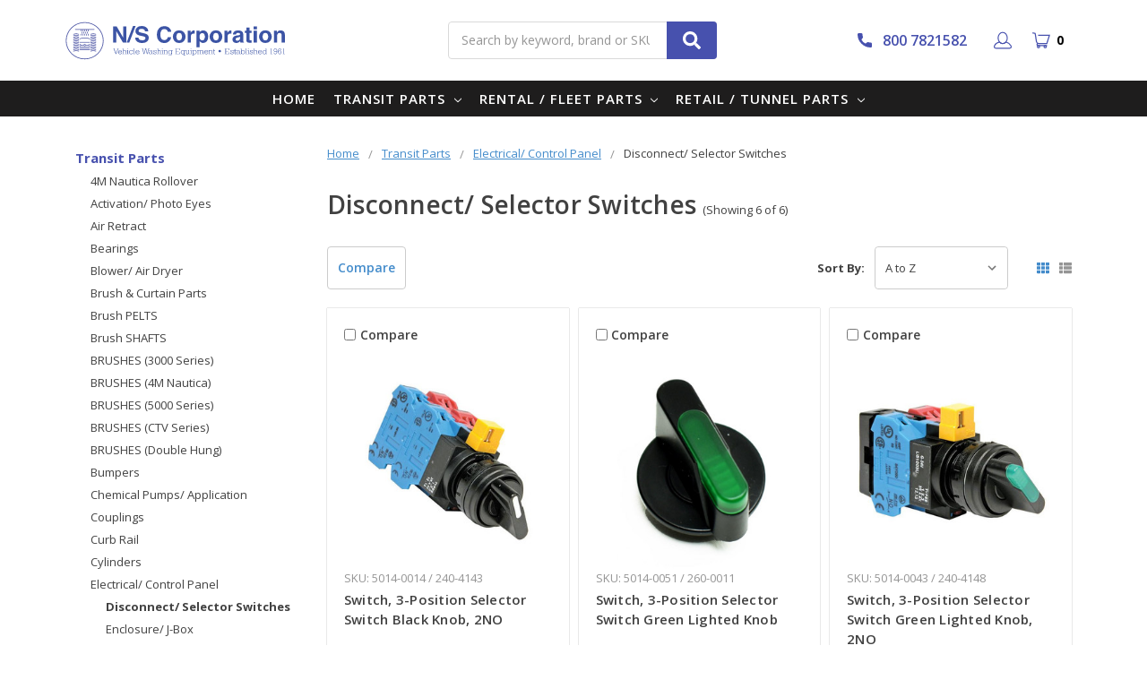

--- FILE ---
content_type: text/html; charset=UTF-8
request_url: https://nswash.com/transit/electrical-control-panel/disconnect-selector-switches/
body_size: 34608
content:

    
    








<!DOCTYPE html>
<html class="no-js" lang="en">
    <head>
        <title>Transit Parts - Electrical/ Control Panel - Disconnect/ Selector Switches - NS Corporation - B2B</title>
        <link rel="dns-prefetch preconnect" href="https://cdn11.bigcommerce.com/s-sgk0oujekh" crossorigin><link rel="dns-prefetch preconnect" href="https://fonts.googleapis.com/" crossorigin><link rel="dns-prefetch preconnect" href="https://fonts.gstatic.com/" crossorigin>
        <link rel='canonical' href='https://nswash.com/transit/electrical-control-panel/disconnect-selector-switches/' /><meta name='platform' content='bigcommerce.stencil' />
        
        

        <link href="https://cdn11.bigcommerce.com/s-sgk0oujekh/product_images/32x32%20Circle.png" rel="shortcut icon">
        <meta name="viewport" content="width=device-width, initial-scale=1, maximum-scale=1">
        <meta name="ft-name" content="Camden Hardware">
        <meta name="ft-version" content="1.7.3">
        
        <link rel="preconnect" href="https://searchserverapi.com/">
        <link rel="dns-prefetch" href="https://searchserverapi.com/">
        
        <link rel="preconnect" href="https://cdn.bundleb2b.net/">
        <link rel="dns-prefetch" href="https://cdn.bundleb2b.net/">
        
        <link rel="preconnect" href="https://www.clarity.ms/">
        <link rel="dns-prefetch" href="https://www.clarity.ms/">
        
        <link rel="preconnect" href="https://cdn-v6.quoteninja.com/">
        <link rel="dns-prefetch" href="https://cdn-v6.quoteninja.com/">
        
        <link rel="preconnect" href="https://www.googletagmanager.com/">
        <link rel="dns-prefetch" href="https://www.googletagmanager.com/">
        
        <link rel="preconnect" href="https://www.google-analytics.com/">
        <link rel="dns-prefetch" href="https://www.google-analytics.com/">
        
        <link rel="preconnect" href="https://instant.page">
        <link rel="dns-prefetch" href="https://instant.page">
        
        <link rel="preconnect" href="https://use.fontawesome.com/">
        <link rel="dns-prefetch" href="https://use.fontawesome.com/">


        <style>
        
            html
            {
                width: 100%;
                overflow-x: hidden;
            }

            /*.body*/
            /*{*/
            /*  height: 2902.64px; */
            /*}*/
        
            /* --------------------- */
        
            /*@media only screen and (max-width: 650px) {*/
        
            /*  .body*/
            /*  {*/
            /*    height: 2907.97px; */
            /*  }*/
        
            /*}*/
        
        
        </style>
        

        <script>
            // Change document class from no-js to js so we can detect this in css
            document.documentElement.className = document.documentElement.className.replace('no-js', 'js');
        </script>
        <script>
            window.lazySizesConfig = window.lazySizesConfig || {};
            window.lazySizesConfig.loadMode = 1;
        </script>
        <script async src="https://cdn11.bigcommerce.com/s-sgk0oujekh/stencil/323cee40-5742-013d-75bb-1ecff8d1bbc3/e/78840670-cd54-013e-b8f4-7e3236a52136/dist/theme-bundle.head_async.js"></script>
        <link href="https://fonts.googleapis.com/css?family=Open+Sans:600,400&display=swap" rel="stylesheet">
        <link data-stencil-stylesheet href="https://cdn11.bigcommerce.com/s-sgk0oujekh/stencil/323cee40-5742-013d-75bb-1ecff8d1bbc3/e/78840670-cd54-013e-b8f4-7e3236a52136/css/theme-51dc8420-cd47-013e-89a9-7e823c6b477a.css" rel="stylesheet">
        
        
        <link rel="preload" href="https://cdnjs.cloudflare.com/ajax/libs/font-awesome/4.7.0/css/font-awesome.min.css" as="style" onload="this.onload=null;this.rel='stylesheet'">
        <noscript><link rel="stylesheet" href="https://cdnjs.cloudflare.com/ajax/libs/font-awesome/4.7.0/css/font-awesome.min.css"></noscript>

        
        <link rel="preload" href="//cdnjs.cloudflare.com/ajax/libs/jqueryui/1.10.4/css/jquery.ui.tooltip.min.css" as="style" onload="this.onload=null;this.rel='stylesheet'">
        <noscript><link rel="stylesheet" href="//cdnjs.cloudflare.com/ajax/libs/jqueryui/1.10.4/css/jquery.ui.tooltip.min.css"></noscript>

        
    <script src="https://cdn11.bigcommerce.com/s-sgk0oujekh/stencil/323cee40-5742-013d-75bb-1ecff8d1bbc3/e/78840670-cd54-013e-b8f4-7e3236a52136/js/jquery3.min.js"></script>
     <!--<script src="https://code.jquery.com/jquery-3.6.0.min.js"></script>-->
    <!-- <script async src="//ajax.googleapis.com/ajax/libs/jquery/2.1.1/jquery.min.js"></script> -->
    <script defer src="https://cdn11.bigcommerce.com/s-sgk0oujekh/stencil/323cee40-5742-013d-75bb-1ecff8d1bbc3/e/78840670-cd54-013e-b8f4-7e3236a52136/js/jquery-ui.min.js"></script>
    <!-- //cdnjs.cloudflare.com/ajax/libs/jqueryui/1.10.4/jquery-ui.min.js -->


    <!-- Slick Web Page-->
       
        <link rel="preload" href="//cdn.jsdelivr.net/npm/slick-carousel@1.8.1/slick/slick.css" as="style" onload="this.onload=null;this.rel='stylesheet'">
        <noscript><link rel="stylesheet" href="//cdn.jsdelivr.net/npm/slick-carousel@1.8.1/slick/slick.css"></noscript>

        <link rel="preload" href="https://cdn11.bigcommerce.com/s-sgk0oujekh/stencil/323cee40-5742-013d-75bb-1ecff8d1bbc3/e/78840670-cd54-013e-b8f4-7e3236a52136/js/slick/slick-lightbox.css" as="style" onload="this.onload=null;this.rel='stylesheet'">
        <noscript><link rel="stylesheet" href="https://cdn11.bigcommerce.com/s-sgk0oujekh/stencil/323cee40-5742-013d-75bb-1ecff8d1bbc3/e/78840670-cd54-013e-b8f4-7e3236a52136/js/slick/slick-lightbox.css"></noscript>

        <!-- <script async type="text/javascript" src="//cdn.jsdelivr.net/npm/slick-carousel@1.8.1/slick/slick.min.js"></script> -->
        <script async src="https://cdn11.bigcommerce.com/s-sgk0oujekh/stencil/323cee40-5742-013d-75bb-1ecff8d1bbc3/e/78840670-cd54-013e-b8f4-7e3236a52136/js/slick.min.js"></script>
        <script async src="https://cdn11.bigcommerce.com/s-sgk0oujekh/stencil/323cee40-5742-013d-75bb-1ecff8d1bbc3/e/78840670-cd54-013e-b8f4-7e3236a52136/js/slick/slick-lightbox.js"></script>
        
        <!--<script type="text/javascript">
        $(document).ready(function(){
            $('#slick_container').slickLightbox();
        
            $('#slick_container-1').slick({
                      draggable: true,
                      autoplay: true, /* this is the new line */
                      autoplaySpeed: 2000,
                      infinite: true,
                      slidesToShow: 1,
                      slidesToScroll: 1,
                      touchThreshold: 1000,
                  });
        })
        </script>-->
        


    
    <style>
        @media (max-width:767px) {
            #qn-dialog-toggle
            {
            bottom: 57px;
            }
        }
    </style>
    <script>
        $(document).ready(function(){
  $("a").hover(function(){
    if($(this).attr("title")!="")
      {
    $(this).attr("tooltip-data", $(this).attr("title"));
    $(this).removeAttr("title");
      }
  });

  $("img").hover(function(){
      
      var title_data = $(this).attr("alt");
      if($(this).attr("alt")!="")
      {
        $(this).parent().attr("tooltip-data", $(this).attr("alt"));
    $(this).removeAttr("title");
      }
      
  });
});
    </script>
        <!-- Start Tracking Code for analytics_siteverification -->

<!-- Google Tag Manager -->
<script>(function(w,d,s,l,i){w[l]=w[l]||[];w[l].push({'gtm.start':
new Date().getTime(),event:'gtm.js'});var f=d.getElementsByTagName(s)[0],
j=d.createElement(s),dl=l!='dataLayer'?'&l='+l:'';j.async=true;j.src=
'https://www.googletagmanager.com/gtm.js?id='+i+dl;f.parentNode.insertBefore(j,f);
})(window,document,'script','dataLayer','GTM-N3TZSHH');</script>
<!-- End Google Tag Manager -->

<!-- Google tag (gtag.js) -->
<script async src="https://www.googletagmanager.com/gtag/js?id=G-PD7LX8B9NY"></script>
<script>
  window.dataLayer = window.dataLayer || [];
  function gtag(){dataLayer.push(arguments);}
  gtag('js', new Date());

  gtag('config', 'G-PD7LX8B9NY');
</script>

<!-- Google tag (gtag.js) -->
<script async src="https://www.googletagmanager.com/gtag/js?id=AW-956427703"></script>
<script>
  window.dataLayer = window.dataLayer || [];
  function gtag(){dataLayer.push(arguments);}
  gtag('js', new Date());

  gtag('config', 'AW-956427703');
</script>

<script>
  gtag('config', 'AW-956427703/KnZdCI-pv7MBELfbh8gD', {
    'phone_conversion_number': '800-782-1582'
  });
</script>

<!-- GCLID script -->
<script>
function getParam(p) {
var match = RegExp('[?&]' + p + '=([^&]*)').exec(window.location.search);
return match && decodeURIComponent(match[1].replace(/\+/g, ' '));
}
 
function getExpiryRecord(value) {
var expiryPeriod = 90 * 24 * 60 * 60 * 1000; // 90 day expiry in milliseconds
 
var expiryDate = new Date().getTime() + expiryPeriod;
return {
value: value,
expiryDate: expiryDate
};
}
 
function addGclid() {
var gclidParam = getParam('gclid');
var gclidFormFields = ['gclid_field', 'foobar']; // all possible gclid form field ids here
var gclidRecord = null;
var currGclidFormField;
 
var gclsrcParam = getParam('gclsrc');
var isGclsrcValid = !gclsrcParam || gclsrcParam.indexOf('aw') !== -1;
 
gclidFormFields.forEach(function (field) {
if (document.getElementById(field)) {
currGclidFormField = document.getElementById(field);
}
});
 
if (gclidParam && isGclsrcValid) {
gclidRecord = getExpiryRecord(gclidParam);
localStorage.setItem('gclid', JSON.stringify(gclidRecord));
}
 
var gclid = gclidRecord || JSON.parse(localStorage.getItem('gclid'));
var isGclidValid = gclid && new Date().getTime() < gclid.expiryDate;
 
if (currGclidFormField && isGclidValid) {
currGclidFormField.value = gclid.value;
}
}
 
window.addEventListener('load', addGclid);
 
</script>

<!-- End Tracking Code for analytics_siteverification -->


<script>window.consentManagerStoreConfig = function () { return {"storeName":"NS Corporation - B2B","privacyPolicyUrl":"","writeKey":null,"improvedConsentManagerEnabled":true,"AlwaysIncludeScriptsWithConsentTag":true}; };</script>
<script type="text/javascript" src="https://cdn11.bigcommerce.com/shared/js/bodl-consent-32a446f5a681a22e8af09a4ab8f4e4b6deda6487.js" integrity="sha256-uitfaufFdsW9ELiQEkeOgsYedtr3BuhVvA4WaPhIZZY=" crossorigin="anonymous" defer></script>
<script type="text/javascript" src="https://cdn11.bigcommerce.com/shared/js/storefront/consent-manager-config-3013a89bb0485f417056882e3b5cf19e6588b7ba.js" defer></script>
<script type="text/javascript" src="https://cdn11.bigcommerce.com/shared/js/storefront/consent-manager-08633fe15aba542118c03f6d45457262fa9fac88.js" defer></script>
<script type="text/javascript">
var BCData = {};
</script>
<script src='https://searchserverapi.com/widgets/bigcommerce/init.js?api_key=6g9b2p6e7P' async></script><script data-bc-cookie-consent="3" type="text/plain">!function(){var e=window.location.search;if(e&&e.length>1&&localStorage){var l,o,t=e.slice(1).split("&");for(l=0;l<t.length;l++)o=(e=t[l].split("="))[1],(e=e[0])&&o&&("gclid"===e||"msclkid"===e||0===e.indexOf("utm"))&&localStorage.setItem(e,decodeURIComponent(o))}}();</script><script type="quoteninja-results"></script>
<script nonce="">
(function () {
    var xmlHttp = new XMLHttpRequest();

    xmlHttp.open('POST', 'https://bes.gcp.data.bigcommerce.com/nobot');
    xmlHttp.setRequestHeader('Content-Type', 'application/json');
    xmlHttp.send('{"store_id":"1001920455","timezone_offset":"-8.0","timestamp":"2026-01-22T11:04:42.26150800Z","visit_id":"e73bc631-28d5-498d-84ea-8cd1d41bce4a","channel_id":1}');
})();
</script>

        
        

        
        
        
        
        
        
        
        
        <!-- snippet location htmlhead -->

         
    </head>
    <body class="page-category name-">
        <!-- Google Tag Manager (noscript) -->
        <noscript><iframe src="https://www.googletagmanager.com/ns.html?id=GTM-N3TZSHH"
        height="0" width="0" style="display:none;visibility:hidden"></iframe></noscript>
        <!-- End Google Tag Manager (noscript) -->
        <!-- snippet location header -->
        <svg data-src="https://cdn11.bigcommerce.com/s-sgk0oujekh/stencil/323cee40-5742-013d-75bb-1ecff8d1bbc3/e/78840670-cd54-013e-b8f4-7e3236a52136/img/icon-sprite.svg" class="icons-svg-sprite"></svg>


        
<style>

.header-logo
{
    height: 50px;
}

</style>


<div data-content-region="above_header_banner--global"></div>
<div data-content-region="above_header_banner"></div>
<div data-content-region="above_header--global"></div>
<div data-content-region="above_header"></div>
<header class="header nav-down  header--gift-certificate-disabled   " role="banner">
    <div class="container ino-df sec-1">
        <div class="ino-shipping-info ino-w6 ino-ma ino-tl">
            <span>Free Shipping available</span>
        </div>
        <div class="ino-social-link ino-w4 ino-df">
            <div class="ino-wf ino-df ino-ma">
                    <ul class="socialLinks socialLinks--alt">
            <li class="socialLinks-item">
                    <a class="icon icon--youtube" href="https://www.youtube.com/user/NSWASHCO" target="_blank">
                        <svg><use xlink:href="#icon-youtube" /></svg>
                    </a>
            </li>
    </ul>
                <nav class="navUser sticky">
    <ul class="navUser-section">
                    <li class="navUser-item">
                <a class="navUser-action" href="tel:800 7821582">Need Help? 800 7821582</a>
            </li>
    </ul>
</nav>
            </div>
        </div>
    </div>
  <div class="header__inner">
    <a href="#" class="mobileMenu-toggle " data-mobile-menu-toggle="menu">
        <span class="mobileMenu-toggleIcon">Toggle menu</span>
    </a>

    <div class="header-logo  header-logo--image   header-logo--center   ">
        <a href="https://nswash.com/" >
      <span class="header-logo-text with-image">
          <img loading="lazy" class="header-logo-image svg-logo" data-sizes="auto" src="https://cdn11.bigcommerce.com/s-sgk0oujekh/content/img/logo.svg" alt="NS Corporation - B2B" title="NS Corporation - B2B" width="200" height="150">
      </span>
</a>
    </div>

    <div class="search search--no-quick-add-sku" id="quickSearch" aria-hidden="true" tabindex="-1" data-prevent-quick-search-close>
        <!-- snippet location forms_search -->
<form class="form" action="/search.php">
    <fieldset class="form-fieldset">
        <div class="form-field" id="search_section">
            <label class="is-srOnly" for="search_query">Search</label>
            <input class="form-input" data-search-quick name="search_query" id="search_query" data-error-message="Search field cannot be empty." placeholder="Search by keyword, brand or SKU" autocomplete="off" autocorrect="off">
            <button type="submit" class="search-button" type="submit">
                <div class="search-button-icon">
                    <svg>
                        <use xlink:href="#icon-search"></use>
                    </svg>
                </div>
            </button>
        </div>
    </fieldset>
</form>
<section class="quickSearchResults" data-bind="html: results"></section>
    </div>

    
<style>



    /* --------------------- */

    @media only screen and (max-width: 650px) {
    
        .fixed-height-70
        {
            height: 50px !important;
        }

    }

</style>

<nav class="navUser sticky">
    <ul class="navUser-section navUser-section--alt">
        <li class="navUser-item" id="ino_call_icon">
            <a  href="tel:+18007821582">
                <span class="top-utilities-icon">
                    <svg>
                        <use xlink:href="#icon-inocall"></use>
                    </svg>
                </span> 800 7821582</a>
        </li>
        <li class="navUser-item navUser-item--account fixed-height-70">
            <a id="nav_account" class="navUser-action "  title="Sign Up" href="/account.php"    >
                <span class="top-utilities-icon">
                <svg>
                    <use xlink:href="#icon-inouserblue"></use>
                </svg></span>
                <!-- <span class="navUser-text"> Account</span> -->
                </a>
        </li>
    </ul>
    <div class="navUser-item navUser-item--cart 1s fixed-height-70">
        <a
            class="navUser-action"
            data-cart-preview
            data-dropdown="cart-preview-dropdown"
            data-options="align:right"
            href="/cart.php"
            title="Cart"
            >
            <span class="navUser-item-cartLabel"><span class="top-utilities-icon" ><svg><use xlink:href="#icon-shopping-inocart"></use></svg></span><span class="cartLabel"></span></span> <span class="countPill countPill--positive cart-quantity">0</span>
        </a>
    
        <div class="dropdown-menu" id="cart-preview-dropdown" data-dropdown-content aria-autoclose="false" aria-hidden="true">
            <div class="side-cart side-cart-container">
                <div class="side-cart-title">Your Cart</div>
                <div class="side-cart-content"></div>
                <div class="side-cart-details"></div>
                <div class="side-cart-actions"></div>
            </div>
        </div>
    </div>
</nav>


    <!-- <div class="navUser-item navUser-item--cart 1s">
    <a
        class="navUser-action"
        data-cart-preview
        data-dropdown="cart-preview-dropdown"
        data-options="align:right"
        href="/cart.php"
        title="Cart"
        >
        <span class="navUser-item-cartLabel"><span class="top-utilities-icon" ><svg><use xlink:href="#icon-shopping-inocart"></use></svg></span><span class="cartLabel"></span></span> <span class="countPill countPill--positive cart-quantity">0</span>
    </a>

    <div class="dropdown-menu" id="cart-preview-dropdown" data-dropdown-content aria-autoclose="false" aria-hidden="true">
        <div class="side-cart side-cart-container">
            <div class="side-cart-title">Your Cart</div>
            <div class="side-cart-content"></div>
            <div class="side-cart-details"></div>
            <div class="side-cart-actions"></div>
        </div>
    </div>
</div>
 -->
  </div>
  <div class="header__bottom-nav ">
    <div class="header__bottom-nav-inner">
      <div class="navPages-container " id="menu" data-menu>
          <nav class="navPages " data-options="">
    <ul class="navPages-list navPages-list-depth-max simple" id="main-menu">
        <li class="navPages-item">
            <a class="navPages-action" href="https://nswash.com/">Home</a>
        </li>
                        <li class="navPages-item">
                                <a class="navPages-action navPages-action-depth-max has-subMenu is-root" href="https://nswash.com/transit.html" data-collapsible="navPages-53">
        Transit Parts <i class="icon navPages-action-moreIcon" aria-hidden="true"><svg><use xlink:href="#icon-chevron-down" /></svg></i>
    </a>
    <div class="navPage-subMenu navPage-subMenu-horizontal" id="navPages-53" aria-hidden="true" tabindex="-1">
    <ul class="navPage-subMenu-list" id="wert">
        <li class="navPage-subMenu-item-parent">
            <a class="navPage-subMenu-action navPages-action navPages-action-depth-max" href="https://nswash.com/transit.html">All Transit Parts</a>
        </li>
            <li class="navPage-subMenu-item-child test1234">

               
                    <!--<a class="navPage-subMenu-action navPages-action navPages-action-depth-max has-subMenu" href="https://nswash.com/transit/4m-nautica-rollover.html" data-collapsible="navPages-124">-->
                        <a class="navPage-subMenu-action navPages-action" href="https://nswash.com/transit/4m-nautica-rollover.html">4M Nautica Rollover</a>
                        <!--<i class="icon navPages-action-moreIcon" aria-hidden="true"><svg><use xlink:href="#icon-chevron-down" /></svg></i>-->
                    </a>
                    <div class="navPage-subMenu navPage-subMenu-horizontal" id="navPages-124" aria-hidden="true" tabindex="-1">
    <ul class="navPage-subMenu-list" id="wert">
        <li class="navPage-subMenu-item-parent">
            <a class="navPage-subMenu-action navPages-action navPages-action-depth-max" href="https://nswash.com/transit/4m-nautica-rollover.html">All 4M Nautica Rollover</a>
        </li>
            <li class="navPage-subMenu-item-child test1234">

               
                    <a class="navPage-subMenu-action navPages-action" href="https://nswash.com/transit/4m-nautica-rollover/bearing-bushings.html">Bearing &amp; Bushings</a>
            </li>
            <li class="navPage-subMenu-item-child test1234">

               
                    <a class="navPage-subMenu-action navPages-action" href="https://nswash.com/transit/4m-nautica-rollover/brackets.html">Brackets</a>
            </li>
            <li class="navPage-subMenu-item-child test1234">

               
                    <a class="navPage-subMenu-action navPages-action" href="https://nswash.com/transit/4m-nautica-rollover/brushes-4m-nautica.html">Brushes (4M Nautica)</a>
            </li>
            <li class="navPage-subMenu-item-child test1234">

               
                    <a class="navPage-subMenu-action navPages-action" href="https://nswash.com/transit/4m-nautica-rollover/chemical-proportioners.html">Chemical Proportioners</a>
            </li>
            <li class="navPage-subMenu-item-child test1234">

               
                    <a class="navPage-subMenu-action navPages-action" href="https://nswash.com/transit/4m-nautica-rollover/electrical.html">Electrical</a>
            </li>
            <li class="navPage-subMenu-item-child test1234">

               
                    <a class="navPage-subMenu-action navPages-action" href="https://nswash.com/transit/4m-nautica-rollover/elevator-drive.html">Elevator Drive</a>
            </li>
            <li class="navPage-subMenu-item-child test1234">

               
                    <a class="navPage-subMenu-action navPages-action" href="https://nswash.com/transit/4m-nautica-rollover/gantry-parts.html">Gantry Parts</a>
            </li>
            <li class="navPage-subMenu-item-child test1234">

               
                    <a class="navPage-subMenu-action navPages-action" href="https://nswash.com/transit/4m-nautica-rollover/gearbox-reducers/">Gearbox/ Reducers</a>
            </li>
            <li class="navPage-subMenu-item-child test1234">

               
                    <a class="navPage-subMenu-action navPages-action" href="https://nswash.com/transit/4m-nautica-rollover/motor.html">Motor</a>
            </li>
            <li class="navPage-subMenu-item-child test1234">

               
                    <a class="navPage-subMenu-action navPages-action" href="https://nswash.com/transit/4m-nautica-rollover/pneumatic-system.html">Pneumatic System</a>
            </li>
    </ul>
</div>
            </li>
            <li class="navPage-subMenu-item-child test1234">

               
                    <!--<a class="navPage-subMenu-action navPages-action navPages-action-depth-max has-subMenu" href="https://nswash.com/transit/activation-photo-eyes/" data-collapsible="navPages-84">-->
                        <a class="navPage-subMenu-action navPages-action" href="https://nswash.com/transit/activation-photo-eyes/">Activation/ Photo Eyes</a>
                        <!--<i class="icon navPages-action-moreIcon" aria-hidden="true"><svg><use xlink:href="#icon-chevron-down" /></svg></i>-->
                    </a>
                    <div class="navPage-subMenu navPage-subMenu-horizontal" id="navPages-84" aria-hidden="true" tabindex="-1">
    <ul class="navPage-subMenu-list" id="wert">
        <li class="navPage-subMenu-item-parent">
            <a class="navPage-subMenu-action navPages-action navPages-action-depth-max" href="https://nswash.com/transit/activation-photo-eyes/">All Activation/ Photo Eyes</a>
        </li>
            <li class="navPage-subMenu-item-child test1234">

               
                    <a class="navPage-subMenu-action navPages-action" href="https://nswash.com/transit/activation-photo-eyes/electric-eyes/">Electric Eyes</a>
            </li>
            <li class="navPage-subMenu-item-child test1234">

               
                    <a class="navPage-subMenu-action navPages-action" href="https://nswash.com/transit/activation-photo-eyes/hose-activation/">Hose Activation</a>
            </li>
            <li class="navPage-subMenu-item-child test1234">

               
                    <a class="navPage-subMenu-action navPages-action" href="https://nswash.com/transit/controls-activation/wand-activation.html">Wand Activation</a>
            </li>
    </ul>
</div>
            </li>
            <li class="navPage-subMenu-item-child test1234">

               
                    <a class="navPage-subMenu-action navPages-action" href="https://nswash.com/transit/air-retract.html">Air Retract</a>
            </li>
            <li class="navPage-subMenu-item-child test1234">

               
                    <!--<a class="navPage-subMenu-action navPages-action navPages-action-depth-max has-subMenu" href="https://nswash.com/transit/bearings.html" data-collapsible="navPages-332">-->
                        <a class="navPage-subMenu-action navPages-action" href="https://nswash.com/transit/bearings.html">Bearings</a>
                        <!--<i class="icon navPages-action-moreIcon" aria-hidden="true"><svg><use xlink:href="#icon-chevron-down" /></svg></i>-->
                    </a>
                    <div class="navPage-subMenu navPage-subMenu-horizontal" id="navPages-332" aria-hidden="true" tabindex="-1">
    <ul class="navPage-subMenu-list" id="wert">
        <li class="navPage-subMenu-item-parent">
            <a class="navPage-subMenu-action navPages-action navPages-action-depth-max" href="https://nswash.com/transit/bearings.html">All Bearings</a>
        </li>
            <li class="navPage-subMenu-item-child test1234">

               
                    <a class="navPage-subMenu-action navPages-action" href="https://nswash.com/transit/bearings/flange-bearing.html">Flange Bearing</a>
            </li>
            <li class="navPage-subMenu-item-child test1234">

               
                    <a class="navPage-subMenu-action navPages-action" href="https://nswash.com/transit/bearings/hanger.html">Hanger</a>
            </li>
            <li class="navPage-subMenu-item-child test1234">

               
                    <a class="navPage-subMenu-action navPages-action" href="https://nswash.com/transit/bearings/pillow-block.html">Pillow Block</a>
            </li>
    </ul>
</div>
            </li>
            <li class="navPage-subMenu-item-child test1234">

               
                    <a class="navPage-subMenu-action navPages-action" href="https://nswash.com/transit-parts/blower-air-dryer/">Blower/ Air Dryer</a>
            </li>
            <li class="navPage-subMenu-item-child test1234">

               
                    <!--<a class="navPage-subMenu-action navPages-action navPages-action-depth-max has-subMenu" href="https://nswash.com/transit/brush-curtain-parts.html" data-collapsible="navPages-79">-->
                        <a class="navPage-subMenu-action navPages-action" href="https://nswash.com/transit/brush-curtain-parts.html">Brush &amp; Curtain Parts</a>
                        <!--<i class="icon navPages-action-moreIcon" aria-hidden="true"><svg><use xlink:href="#icon-chevron-down" /></svg></i>-->
                    </a>
                    <div class="navPage-subMenu navPage-subMenu-horizontal" id="navPages-79" aria-hidden="true" tabindex="-1">
    <ul class="navPage-subMenu-list" id="wert">
        <li class="navPage-subMenu-item-parent">
            <a class="navPage-subMenu-action navPages-action navPages-action-depth-max" href="https://nswash.com/transit/brush-curtain-parts.html">All Brush &amp; Curtain Parts</a>
        </li>
            <li class="navPage-subMenu-item-child test1234">

               
                    <a class="navPage-subMenu-action navPages-action" href="https://nswash.com/transit/brush-curtain-parts/disc-protector.html">Disc Protector</a>
            </li>
            <li class="navPage-subMenu-item-child test1234">

               
                    <a class="navPage-subMenu-action navPages-action" href="https://nswash.com/transit/brush-curtain-parts/keys-sleeve-adapter.html">Keys &amp; Sleeve Adapter</a>
            </li>
            <li class="navPage-subMenu-item-child test1234">

               
                    <a class="navPage-subMenu-action navPages-action" href="https://nswash.com/transit/brush-curtain-parts/curtain-mitter-parts.html">Parts - CURTAIN/ MITTER</a>
            </li>
            <li class="navPage-subMenu-item-child test1234">

               
                    <!--<a class="navPage-subMenu-action navPages-action navPages-action-depth-max has-subMenu" href="https://nswash.com/transit/brush-curtain-parts/side-brush-parts.html" data-collapsible="navPages-360">-->
                        <a class="navPage-subMenu-action navPages-action" href="https://nswash.com/transit/brush-curtain-parts/side-brush-parts.html">Parts - SIDE BRUSH</a>
                        <!--<i class="icon navPages-action-moreIcon" aria-hidden="true"><svg><use xlink:href="#icon-chevron-down" /></svg></i>-->
                    </a>
                    <div class="navPage-subMenu navPage-subMenu-horizontal" id="navPages-360" aria-hidden="true" tabindex="-1">
    <ul class="navPage-subMenu-list" id="wert">
        <li class="navPage-subMenu-item-parent">
            <a class="navPage-subMenu-action navPages-action navPages-action-depth-max" href="https://nswash.com/transit/brush-curtain-parts/side-brush-parts.html">All Parts - SIDE BRUSH</a>
        </li>
            <li class="navPage-subMenu-item-child test1234">

               
                    <a class="navPage-subMenu-action navPages-action" href="https://nswash.com/transit/brush-curtain-parts/side-brush-parts/arm.html">Side Brush Arm</a>
            </li>
            <li class="navPage-subMenu-item-child test1234">

               
                    <a class="navPage-subMenu-action navPages-action" href="https://nswash.com/transit/brush-curtain-parts/side-brush-parts/coupling.html">Side Brush Couplings</a>
            </li>
            <li class="navPage-subMenu-item-child test1234">

               
                    <!--<a class="navPage-subMenu-action navPages-action navPages-action-depth-max has-subMenu" href="https://nswash.com/transit/brush-curtain-parts/side-brush-parts/shaft.html" data-collapsible="navPages-492">-->
                        <a class="navPage-subMenu-action navPages-action" href="https://nswash.com/transit/brush-curtain-parts/side-brush-parts/shaft.html">Side Brush Shafts</a>
                        <!--<i class="icon navPages-action-moreIcon" aria-hidden="true"><svg><use xlink:href="#icon-chevron-down" /></svg></i>-->
                    </a>
                    <div class="navPage-subMenu navPage-subMenu-horizontal" id="navPages-492" aria-hidden="true" tabindex="-1">
    <ul class="navPage-subMenu-list" id="wert">
        <li class="navPage-subMenu-item-parent">
            <a class="navPage-subMenu-action navPages-action navPages-action-depth-max" href="https://nswash.com/transit/brush-curtain-parts/side-brush-parts/shaft.html">All Side Brush Shafts</a>
        </li>
            <li class="navPage-subMenu-item-child test1234">

               
                    <a class="navPage-subMenu-action navPages-action" href="https://nswash.com/transit/brush-curtain-parts/side-brush-parts/shaft/fiber.html">Fiber Shafts</a>
            </li>
            <li class="navPage-subMenu-item-child test1234">

               
                    <a class="navPage-subMenu-action navPages-action" href="https://nswash.com/transit/brush-curtain-parts/side-brush-parts/shaft/lammscloth.html">Lammscloth Shafts</a>
            </li>
    </ul>
</div>
            </li>
    </ul>
</div>
            </li>
            <li class="navPage-subMenu-item-child test1234">

               
                    <!--<a class="navPage-subMenu-action navPages-action navPages-action-depth-max has-subMenu" href="https://nswash.com/transit/brush-curtain-parts/wrap-brush-parts.html" data-collapsible="navPages-80">-->
                        <a class="navPage-subMenu-action navPages-action" href="https://nswash.com/transit/brush-curtain-parts/wrap-brush-parts.html">Parts - WRAP BRUSH</a>
                        <!--<i class="icon navPages-action-moreIcon" aria-hidden="true"><svg><use xlink:href="#icon-chevron-down" /></svg></i>-->
                    </a>
                    <div class="navPage-subMenu navPage-subMenu-horizontal" id="navPages-80" aria-hidden="true" tabindex="-1">
    <ul class="navPage-subMenu-list" id="wert">
        <li class="navPage-subMenu-item-parent">
            <a class="navPage-subMenu-action navPages-action navPages-action-depth-max" href="https://nswash.com/transit/brush-curtain-parts/wrap-brush-parts.html">All Parts - WRAP BRUSH</a>
        </li>
            <li class="navPage-subMenu-item-child test1234">

               
                    <a class="navPage-subMenu-action navPages-action" href="https://nswash.com/transit/brush-curtain-parts/parts---wrap-brush/arm-bumper-parts/">Arm / Bumper Parts</a>
            </li>
            <li class="navPage-subMenu-item-child test1234">

               
                    <a class="navPage-subMenu-action navPages-action" href="https://nswash.com/transit/brush-curtain-parts/wrap-brush-parts/bushing-spacers.html">Bushing &amp; Spacers</a>
            </li>
            <li class="navPage-subMenu-item-child test1234">

               
                    <a class="navPage-subMenu-action navPages-action" href="https://nswash.com/transit/brush-curtain-parts/wrap-brush-parts/coupling.html">Couplings</a>
            </li>
            <li class="navPage-subMenu-item-child test1234">

               
                    <a class="navPage-subMenu-action navPages-action" href="https://nswash.com/transit/brush-curtain-parts/wrap-brush-parts/motor.html">Motor</a>
            </li>
            <li class="navPage-subMenu-item-child test1234">

               
                    <a class="navPage-subMenu-action navPages-action" href="https://nswash.com/transit/brush-curtain-parts/wrap-brush-parts/reducer.html">Reducer</a>
            </li>
            <li class="navPage-subMenu-item-child test1234">

               
                    <!--<a class="navPage-subMenu-action navPages-action navPages-action-depth-max has-subMenu" href="https://nswash.com/transit/brush-curtain-parts/wrap-brush-parts/shaft.html" data-collapsible="navPages-461">-->
                        <a class="navPage-subMenu-action navPages-action" href="https://nswash.com/transit/brush-curtain-parts/wrap-brush-parts/shaft.html">Wrap Brush Shafts</a>
                        <!--<i class="icon navPages-action-moreIcon" aria-hidden="true"><svg><use xlink:href="#icon-chevron-down" /></svg></i>-->
                    </a>
                    <div class="navPage-subMenu navPage-subMenu-horizontal" id="navPages-461" aria-hidden="true" tabindex="-1">
    <ul class="navPage-subMenu-list" id="wert">
        <li class="navPage-subMenu-item-parent">
            <a class="navPage-subMenu-action navPages-action navPages-action-depth-max" href="https://nswash.com/transit/brush-curtain-parts/wrap-brush-parts/shaft.html">All Wrap Brush Shafts</a>
        </li>
            <li class="navPage-subMenu-item-child test1234">

               
                    <a class="navPage-subMenu-action navPages-action" href="https://nswash.com/transit/brush-curtain-parts/wrap-brush-parts/shaft/fiber.html">Fiber Shafts</a>
            </li>
            <li class="navPage-subMenu-item-child test1234">

               
                    <a class="navPage-subMenu-action navPages-action" href="https://nswash.com/transit/brush-curtain-parts/wrap-brush-parts/shaft/lammscloth.html">Lammscloth Shafts</a>
            </li>
    </ul>
</div>
            </li>
            <li class="navPage-subMenu-item-child test1234">

               
                    <a class="navPage-subMenu-action navPages-action" href="https://nswash.com/transit/brush-curtain-parts/wrap-brush-parts/bearings.html">Bearings</a>
            </li>
    </ul>
</div>
            </li>
            <li class="navPage-subMenu-item-child test1234">

               
                    <a class="navPage-subMenu-action navPages-action" href="https://nswash.com/transit/brush-curtain-parts/rivets.html">Rivets</a>
            </li>
            <li class="navPage-subMenu-item-child test1234">

               
                    <a class="navPage-subMenu-action navPages-action" href="https://nswash.com/transit/brush-curtain-parts/stabilizer-bracket.html">Stabilizer Bracket</a>
            </li>
            <li class="navPage-subMenu-item-child test1234">

               
                    <a class="navPage-subMenu-action navPages-action" href="https://nswash.com/transit/brush-curtain-parts/couplings.html">Couplings</a>
            </li>
    </ul>
</div>
            </li>
            <li class="navPage-subMenu-item-child test1234">

               
                    <!--<a class="navPage-subMenu-action navPages-action navPages-action-depth-max has-subMenu" href="https://nswash.com/transit-parts/brush-pelts/" data-collapsible="navPages-365">-->
                        <a class="navPage-subMenu-action navPages-action" href="https://nswash.com/transit-parts/brush-pelts/">Brush PELTS</a>
                        <!--<i class="icon navPages-action-moreIcon" aria-hidden="true"><svg><use xlink:href="#icon-chevron-down" /></svg></i>-->
                    </a>
                    <div class="navPage-subMenu navPage-subMenu-horizontal" id="navPages-365" aria-hidden="true" tabindex="-1">
    <ul class="navPage-subMenu-list" id="wert">
        <li class="navPage-subMenu-item-parent">
            <a class="navPage-subMenu-action navPages-action navPages-action-depth-max" href="https://nswash.com/transit-parts/brush-pelts/">All Brush PELTS</a>
        </li>
            <li class="navPage-subMenu-item-child test1234">

               
                    <a class="navPage-subMenu-action navPages-action" href="https://nswash.com/transit-parts/brush-pelts/foam-pelts/">Foam Pelts</a>
            </li>
            <li class="navPage-subMenu-item-child test1234">

               
                    <a class="navPage-subMenu-action navPages-action" href="https://nswash.com/transit-parts/brush-pelts/fiber-pelts/">Fiber Pelts</a>
            </li>
            <li class="navPage-subMenu-item-child test1234">

               
                    <!--<a class="navPage-subMenu-action navPages-action navPages-action-depth-max has-subMenu" href="https://nswash.com/transit-parts/brush-pelts/lammscloth-pelts/" data-collapsible="navPages-367">-->
                        <a class="navPage-subMenu-action navPages-action" href="https://nswash.com/transit-parts/brush-pelts/lammscloth-pelts/">Lammscloth Pelts</a>
                        <!--<i class="icon navPages-action-moreIcon" aria-hidden="true"><svg><use xlink:href="#icon-chevron-down" /></svg></i>-->
                    </a>
                    <div class="navPage-subMenu navPage-subMenu-horizontal" id="navPages-367" aria-hidden="true" tabindex="-1">
    <ul class="navPage-subMenu-list" id="wert">
        <li class="navPage-subMenu-item-parent">
            <a class="navPage-subMenu-action navPages-action navPages-action-depth-max" href="https://nswash.com/transit-parts/brush-pelts/lammscloth-pelts/">All Lammscloth Pelts</a>
        </li>
            <li class="navPage-subMenu-item-child test1234">

               
                    <a class="navPage-subMenu-action navPages-action" href="https://nswash.com/transit-parts/brush-pelts/lammscloth-pelts/40-lammscloth-pelts/">40&quot; Lammscloth Pelts</a>
            </li>
            <li class="navPage-subMenu-item-child test1234">

               
                    <a class="navPage-subMenu-action navPages-action" href="https://nswash.com/transit-parts/brush-pelts/lammscloth-pelts/48-lammscloth-pelts/">48&quot; Lammscloth Pelts</a>
            </li>
            <li class="navPage-subMenu-item-child test1234">

               
                    <a class="navPage-subMenu-action navPages-action" href="https://nswash.com/transit-parts/brush-pelts/lammscloth-pelts/60-lammscloth-pelts/">60&quot; Lammscloth Pelts</a>
            </li>
    </ul>
</div>
            </li>
    </ul>
</div>
            </li>
            <li class="navPage-subMenu-item-child test1234">

               
                    <!--<a class="navPage-subMenu-action navPages-action navPages-action-depth-max has-subMenu" href="https://nswash.com/transit-parts/brush-shafts/" data-collapsible="navPages-2779">-->
                        <a class="navPage-subMenu-action navPages-action" href="https://nswash.com/transit-parts/brush-shafts/">Brush SHAFTS</a>
                        <!--<i class="icon navPages-action-moreIcon" aria-hidden="true"><svg><use xlink:href="#icon-chevron-down" /></svg></i>-->
                    </a>
                    <div class="navPage-subMenu navPage-subMenu-horizontal" id="navPages-2779" aria-hidden="true" tabindex="-1">
    <ul class="navPage-subMenu-list" id="wert">
        <li class="navPage-subMenu-item-parent">
            <a class="navPage-subMenu-action navPages-action navPages-action-depth-max" href="https://nswash.com/transit-parts/brush-shafts/">All Brush SHAFTS</a>
        </li>
            <li class="navPage-subMenu-item-child test1234">

               
                    <a class="navPage-subMenu-action navPages-action" href="https://nswash.com/transit-parts/brush-shafts/3000-series-side-brush-shafts/">3000 Series (Side Brush Shafts)</a>
            </li>
            <li class="navPage-subMenu-item-child test1234">

               
                    <a class="navPage-subMenu-action navPages-action" href="https://nswash.com/transit-parts/brush-shafts/3000-series-wrap-brush-shafts/">3000 Series (Wrap Brush Shafts)</a>
            </li>
            <li class="navPage-subMenu-item-child test1234">

               
                    <a class="navPage-subMenu-action navPages-action" href="https://nswash.com/transit-parts/brush-shafts/5m-5000-series-side-brush-shafts/">5M/5000 Series (Side Brush Shafts)</a>
            </li>
            <li class="navPage-subMenu-item-child test1234">

               
                    <a class="navPage-subMenu-action navPages-action" href="https://nswash.com/5m-5000-series-wrap-brush-shafts/">5M/5000 Series (Wrap Brush Shafts)</a>
            </li>
    </ul>
</div>
            </li>
            <li class="navPage-subMenu-item-child test1234">

               
                    <!--<a class="navPage-subMenu-action navPages-action navPages-action-depth-max has-subMenu" href="https://nswash.com/transit/brush-shafts-3000-series.html" data-collapsible="navPages-511">-->
                        <a class="navPage-subMenu-action navPages-action" href="https://nswash.com/transit/brush-shafts-3000-series.html">BRUSHES (3000 Series)</a>
                        <!--<i class="icon navPages-action-moreIcon" aria-hidden="true"><svg><use xlink:href="#icon-chevron-down" /></svg></i>-->
                    </a>
                    <div class="navPage-subMenu navPage-subMenu-horizontal" id="navPages-511" aria-hidden="true" tabindex="-1">
    <ul class="navPage-subMenu-list" id="wert">
        <li class="navPage-subMenu-item-parent">
            <a class="navPage-subMenu-action navPages-action navPages-action-depth-max" href="https://nswash.com/transit/brush-shafts-3000-series.html">All BRUSHES (3000 Series)</a>
        </li>
            <li class="navPage-subMenu-item-child test1234">

               
                    <a class="navPage-subMenu-action navPages-action" href="https://nswash.com/transit/brush-shafts-3000-series/side-brush-fiber.html">Side Brush - Fiber</a>
            </li>
            <li class="navPage-subMenu-item-child test1234">

               
                    <a class="navPage-subMenu-action navPages-action" href="https://nswash.com/transit-parts/brushes-3000-series/side-brush-foam/">Side Brush - Foam</a>
            </li>
            <li class="navPage-subMenu-item-child test1234">

               
                    <a class="navPage-subMenu-action navPages-action" href="https://nswash.com/transit/brush-shafts-3000-series/side-brush-lammscloth.html">Side Brush - Lammscloth</a>
            </li>
            <li class="navPage-subMenu-item-child test1234">

               
                    <a class="navPage-subMenu-action navPages-action" href="https://nswash.com/transit/brush-shafts-3000-series/wrap-brush-fiber.html">Wrap Brush - Fiber</a>
            </li>
            <li class="navPage-subMenu-item-child test1234">

               
                    <a class="navPage-subMenu-action navPages-action" href="https://nswash.com/transit-parts/brushes-3000-series/wrap-brush-foam/">Wrap Brush - Foam</a>
            </li>
            <li class="navPage-subMenu-item-child test1234">

               
                    <a class="navPage-subMenu-action navPages-action" href="https://nswash.com/transit/brush-shafts-3000-series/wrap-brush-lammscloth.html">Wrap Brush - Lammscloth</a>
            </li>
    </ul>
</div>
            </li>
            <li class="navPage-subMenu-item-child test1234">

               
                    <a class="navPage-subMenu-action navPages-action" href="https://nswash.com/transit/brushes-4m-nautica.html">BRUSHES (4M Nautica)</a>
            </li>
            <li class="navPage-subMenu-item-child test1234">

               
                    <!--<a class="navPage-subMenu-action navPages-action navPages-action-depth-max has-subMenu" href="https://nswash.com/transit/brush-shafts-5000-series.html" data-collapsible="navPages-506">-->
                        <a class="navPage-subMenu-action navPages-action" href="https://nswash.com/transit/brush-shafts-5000-series.html">BRUSHES (5000 Series)</a>
                        <!--<i class="icon navPages-action-moreIcon" aria-hidden="true"><svg><use xlink:href="#icon-chevron-down" /></svg></i>-->
                    </a>
                    <div class="navPage-subMenu navPage-subMenu-horizontal" id="navPages-506" aria-hidden="true" tabindex="-1">
    <ul class="navPage-subMenu-list" id="wert">
        <li class="navPage-subMenu-item-parent">
            <a class="navPage-subMenu-action navPages-action navPages-action-depth-max" href="https://nswash.com/transit/brush-shafts-5000-series.html">All BRUSHES (5000 Series)</a>
        </li>
            <li class="navPage-subMenu-item-child test1234">

               
                    <a class="navPage-subMenu-action navPages-action" href="https://nswash.com/transit/brush-shafts-5000-series/side-brush-fiber.html">Side Brush - Fiber</a>
            </li>
            <li class="navPage-subMenu-item-child test1234">

               
                    <a class="navPage-subMenu-action navPages-action" href="https://nswash.com/transit-parts/brushes-5000-series/side-brush-foam/">Side Brush - Foam</a>
            </li>
            <li class="navPage-subMenu-item-child test1234">

               
                    <a class="navPage-subMenu-action navPages-action" href="https://nswash.com/transit/brush-shafts-5000-series/side-brush-lammscloth.html">Side Brush - Lammscloth</a>
            </li>
            <li class="navPage-subMenu-item-child test1234">

               
                    <a class="navPage-subMenu-action navPages-action" href="https://nswash.com/transit/brush-shafts-5000-series/wrap-brush-fiber.html">Wrap Brush - Fiber</a>
            </li>
            <li class="navPage-subMenu-item-child test1234">

               
                    <a class="navPage-subMenu-action navPages-action" href="https://nswash.com/transit-parts/brushes-5000-series/wrap-brush-foam/">Wrap Brush - Foam</a>
            </li>
            <li class="navPage-subMenu-item-child test1234">

               
                    <a class="navPage-subMenu-action navPages-action" href="https://nswash.com/transit/brush-shafts-5000-series/wrap-brush-lammscloth.html">Wrap Brush - Lammscloth</a>
            </li>
    </ul>
</div>
            </li>
            <li class="navPage-subMenu-item-child test1234">

               
                    <!--<a class="navPage-subMenu-action navPages-action navPages-action-depth-max has-subMenu" href="https://nswash.com/transit/brush-shafts-ctv-series.html" data-collapsible="navPages-516">-->
                        <a class="navPage-subMenu-action navPages-action" href="https://nswash.com/transit/brush-shafts-ctv-series.html">BRUSHES (CTV Series)</a>
                        <!--<i class="icon navPages-action-moreIcon" aria-hidden="true"><svg><use xlink:href="#icon-chevron-down" /></svg></i>-->
                    </a>
                    <div class="navPage-subMenu navPage-subMenu-horizontal" id="navPages-516" aria-hidden="true" tabindex="-1">
    <ul class="navPage-subMenu-list" id="wert">
        <li class="navPage-subMenu-item-parent">
            <a class="navPage-subMenu-action navPages-action navPages-action-depth-max" href="https://nswash.com/transit/brush-shafts-ctv-series.html">All BRUSHES (CTV Series)</a>
        </li>
            <li class="navPage-subMenu-item-child test1234">

               
                    <a class="navPage-subMenu-action navPages-action" href="https://nswash.com/transit/brush-shafts-ctv-series/wrap-brush-fiber.html">Wrap Brush - Fiber</a>
            </li>
            <li class="navPage-subMenu-item-child test1234">

               
                    <a class="navPage-subMenu-action navPages-action" href="https://nswash.com/transit/brush-shafts-ctv-series/wrap-brush-lammscloth.html">Wrap Brush - Lammscloth</a>
            </li>
    </ul>
</div>
            </li>
            <li class="navPage-subMenu-item-child test1234">

               
                    <!--<a class="navPage-subMenu-action navPages-action navPages-action-depth-max has-subMenu" href="https://nswash.com/transit-parts/brushes-double-hung/" data-collapsible="navPages-2802">-->
                        <a class="navPage-subMenu-action navPages-action" href="https://nswash.com/transit-parts/brushes-double-hung/">BRUSHES (Double Hung)</a>
                        <!--<i class="icon navPages-action-moreIcon" aria-hidden="true"><svg><use xlink:href="#icon-chevron-down" /></svg></i>-->
                    </a>
                    <div class="navPage-subMenu navPage-subMenu-horizontal" id="navPages-2802" aria-hidden="true" tabindex="-1">
    <ul class="navPage-subMenu-list" id="wert">
        <li class="navPage-subMenu-item-parent">
            <a class="navPage-subMenu-action navPages-action navPages-action-depth-max" href="https://nswash.com/transit-parts/brushes-double-hung/">All BRUSHES (Double Hung)</a>
        </li>
            <li class="navPage-subMenu-item-child test1234">

               
                    <a class="navPage-subMenu-action navPages-action" href="https://nswash.com/transit-parts/brushes-double-hung/side-brush-fiber/">Side Brush - Fiber</a>
            </li>
            <li class="navPage-subMenu-item-child test1234">

               
                    <a class="navPage-subMenu-action navPages-action" href="https://nswash.com/transit-parts/brushes-double-hung/side-brush-foam/">Side Brush - Foam</a>
            </li>
    </ul>
</div>
            </li>
            <li class="navPage-subMenu-item-child test1234">

               
                    <a class="navPage-subMenu-action navPages-action" href="https://nswash.com/transit/bumpers.html">Bumpers</a>
            </li>
            <li class="navPage-subMenu-item-child test1234">

               
                    <!--<a class="navPage-subMenu-action navPages-action navPages-action-depth-max has-subMenu" href="https://nswash.com/transit-parts/chemical-pumps-application/" data-collapsible="navPages-294">-->
                        <a class="navPage-subMenu-action navPages-action" href="https://nswash.com/transit-parts/chemical-pumps-application/">Chemical Pumps/ Application</a>
                        <!--<i class="icon navPages-action-moreIcon" aria-hidden="true"><svg><use xlink:href="#icon-chevron-down" /></svg></i>-->
                    </a>
                    <div class="navPage-subMenu navPage-subMenu-horizontal" id="navPages-294" aria-hidden="true" tabindex="-1">
    <ul class="navPage-subMenu-list" id="wert">
        <li class="navPage-subMenu-item-parent">
            <a class="navPage-subMenu-action navPages-action navPages-action-depth-max" href="https://nswash.com/transit-parts/chemical-pumps-application/">All Chemical Pumps/ Application</a>
        </li>
            <li class="navPage-subMenu-item-child test1234">

               
                    <a class="navPage-subMenu-action navPages-action" href="https://nswash.com/transit/detergent-accessories/chemical-applicators/">Chemical Applicators</a>
            </li>
            <li class="navPage-subMenu-item-child test1234">

               
                    <a class="navPage-subMenu-action navPages-action" href="https://nswash.com/transit/detergent-accessories/chemical-injectors.html">Chemical Injectors</a>
            </li>
            <li class="navPage-subMenu-item-child test1234">

               
                    <a class="navPage-subMenu-action navPages-action" href="https://nswash.com/transit/detergent-accessories/chemical-pump-metering.html">Chemical Pump/ Metering</a>
            </li>
    </ul>
</div>
            </li>
            <li class="navPage-subMenu-item-child test1234">

               
                    <!--<a class="navPage-subMenu-action navPages-action navPages-action-depth-max has-subMenu" href="https://nswash.com/transit/couplings.html" data-collapsible="navPages-403">-->
                        <a class="navPage-subMenu-action navPages-action" href="https://nswash.com/transit/couplings.html">Couplings</a>
                        <!--<i class="icon navPages-action-moreIcon" aria-hidden="true"><svg><use xlink:href="#icon-chevron-down" /></svg></i>-->
                    </a>
                    <div class="navPage-subMenu navPage-subMenu-horizontal" id="navPages-403" aria-hidden="true" tabindex="-1">
    <ul class="navPage-subMenu-list" id="wert">
        <li class="navPage-subMenu-item-parent">
            <a class="navPage-subMenu-action navPages-action navPages-action-depth-max" href="https://nswash.com/transit/couplings.html">All Couplings</a>
        </li>
            <li class="navPage-subMenu-item-child test1234">

               
                    <a class="navPage-subMenu-action navPages-action" href="https://nswash.com/transit/couplings/flex-coupling.html">Brush Coupling</a>
            </li>
            <li class="navPage-subMenu-item-child test1234">

               
                    <a class="navPage-subMenu-action navPages-action" href="https://nswash.com/transit/couplings/flex-coupling-w-flange.html">Brush Coupling w/ Flange</a>
            </li>
            <li class="navPage-subMenu-item-child test1234">

               
                    <a class="navPage-subMenu-action navPages-action" href="https://nswash.com/transit/couplings/superflex.html">Superflex</a>
            </li>
            <li class="navPage-subMenu-item-child test1234">

               
                    <a class="navPage-subMenu-action navPages-action" href="https://nswash.com/transit/couplings/superflex-w-flange.html">Superflex w/ Flange</a>
            </li>
            <li class="navPage-subMenu-item-child test1234">

               
                    <a class="navPage-subMenu-action navPages-action" href="https://nswash.com/transit/couplings/e-4-raptor.html">E-4 Raptor</a>
            </li>
            <li class="navPage-subMenu-item-child test1234">

               
                    <a class="navPage-subMenu-action navPages-action" href="https://nswash.com/transit/couplings/e-20-raptor.html">E-20 Raptor</a>
            </li>
    </ul>
</div>
            </li>
            <li class="navPage-subMenu-item-child test1234">

               
                    <a class="navPage-subMenu-action navPages-action" href="https://nswash.com/transit/curb-rail.html">Curb Rail</a>
            </li>
            <li class="navPage-subMenu-item-child test1234">

               
                    <a class="navPage-subMenu-action navPages-action" href="https://nswash.com/transit/cylinders.html">Cylinders</a>
            </li>
            <li class="navPage-subMenu-item-child test1234">

               
                    <!--<a class="navPage-subMenu-action navPages-action navPages-action-depth-max has-subMenu" href="https://nswash.com/transit/electrical-control-panel/" data-collapsible="navPages-2716">-->
                        <a class="navPage-subMenu-action navPages-action" href="https://nswash.com/transit/electrical-control-panel/">Electrical/ Control Panel</a>
                        <!--<i class="icon navPages-action-moreIcon" aria-hidden="true"><svg><use xlink:href="#icon-chevron-down" /></svg></i>-->
                    </a>
                    <div class="navPage-subMenu navPage-subMenu-horizontal" id="navPages-2716" aria-hidden="true" tabindex="-1">
    <ul class="navPage-subMenu-list" id="wert">
        <li class="navPage-subMenu-item-parent">
            <a class="navPage-subMenu-action navPages-action navPages-action-depth-max" href="https://nswash.com/transit/electrical-control-panel/">All Electrical/ Control Panel</a>
        </li>
            <li class="navPage-subMenu-item-child test1234">

               
                    <a class="navPage-subMenu-action navPages-action" href="https://nswash.com/transit/electrical-control-panel/disconnect-selector-switches/">Disconnect/ Selector Switches</a>
            </li>
            <li class="navPage-subMenu-item-child test1234">

               
                    <a class="navPage-subMenu-action navPages-action" href="https://nswash.com/transit-parts/electrical-control-panel/enclosure-j-box/">Enclosure/ J-Box</a>
            </li>
            <li class="navPage-subMenu-item-child test1234">

               
                    <a class="navPage-subMenu-action navPages-action" href="https://nswash.com/transit/controls-activation/horn/">Horn</a>
            </li>
            <li class="navPage-subMenu-item-child test1234">

               
                    <a class="navPage-subMenu-action navPages-action" href="https://nswash.com/transit/electrical-control-panel/relays-timers/">Relays/ Timers</a>
            </li>
    </ul>
</div>
            </li>
            <li class="navPage-subMenu-item-child test1234">

               
                    <!--<a class="navPage-subMenu-action navPages-action navPages-action-depth-max has-subMenu" href="https://nswash.com/transit/fittings-utilities.html" data-collapsible="navPages-209">-->
                        <a class="navPage-subMenu-action navPages-action" href="https://nswash.com/transit/fittings-utilities.html">Fittings/ Utilities</a>
                        <!--<i class="icon navPages-action-moreIcon" aria-hidden="true"><svg><use xlink:href="#icon-chevron-down" /></svg></i>-->
                    </a>
                    <div class="navPage-subMenu navPage-subMenu-horizontal" id="navPages-209" aria-hidden="true" tabindex="-1">
    <ul class="navPage-subMenu-list" id="wert">
        <li class="navPage-subMenu-item-parent">
            <a class="navPage-subMenu-action navPages-action navPages-action-depth-max" href="https://nswash.com/transit/fittings-utilities.html">All Fittings/ Utilities</a>
        </li>
            <li class="navPage-subMenu-item-child test1234">

               
                    <a class="navPage-subMenu-action navPages-action" href="https://nswash.com/transit/fittings-utilities/bulkhead-adapter.html">Bulkhead Adapter</a>
            </li>
            <li class="navPage-subMenu-item-child test1234">

               
                    <a class="navPage-subMenu-action navPages-action" href="https://nswash.com/transit/fittings-utilities/clamps.html">Clamps</a>
            </li>
            <li class="navPage-subMenu-item-child test1234">

               
                    <a class="navPage-subMenu-action navPages-action" href="https://nswash.com/transit/fittings-utilities/connector.html">Connector</a>
            </li>
            <li class="navPage-subMenu-item-child test1234">

               
                    <a class="navPage-subMenu-action navPages-action" href="https://nswash.com/transit/fittings-utilities/electrical.html">Electrical</a>
            </li>
            <li class="navPage-subMenu-item-child test1234">

               
                    <a class="navPage-subMenu-action navPages-action" href="https://nswash.com/transit/fittings-utilities/hydraulic.html">Hydraulic</a>
            </li>
            <li class="navPage-subMenu-item-child test1234">

               
                    <a class="navPage-subMenu-action navPages-action" href="https://nswash.com/transit/fittings-utilities/pipe.html">Pipe</a>
            </li>
            <li class="navPage-subMenu-item-child test1234">

               
                    <a class="navPage-subMenu-action navPages-action" href="https://nswash.com/transit/fittings-utilities/poly-tube.html">Poly Tube</a>
            </li>
            <li class="navPage-subMenu-item-child test1234">

               
                    <a class="navPage-subMenu-action navPages-action" href="https://nswash.com/transit/fittings-utilities/brass.html">Brass</a>
            </li>
    </ul>
</div>
            </li>
            <li class="navPage-subMenu-item-child test1234">

               
                    <!--<a class="navPage-subMenu-action navPages-action navPages-action-depth-max has-subMenu" href="https://nswash.com/transit/gearbox-reducers/" data-collapsible="navPages-163">-->
                        <a class="navPage-subMenu-action navPages-action" href="https://nswash.com/transit/gearbox-reducers/">Gearbox/ Reducers</a>
                        <!--<i class="icon navPages-action-moreIcon" aria-hidden="true"><svg><use xlink:href="#icon-chevron-down" /></svg></i>-->
                    </a>
                    <div class="navPage-subMenu navPage-subMenu-horizontal" id="navPages-163" aria-hidden="true" tabindex="-1">
    <ul class="navPage-subMenu-list" id="wert">
        <li class="navPage-subMenu-item-parent">
            <a class="navPage-subMenu-action navPages-action navPages-action-depth-max" href="https://nswash.com/transit/gearbox-reducers/">All Gearbox/ Reducers</a>
        </li>
            <li class="navPage-subMenu-item-child test1234">

               
                    <a class="navPage-subMenu-action navPages-action" href="https://nswash.com/transit/reducers/4m-nautica.html">Gearbox (4M Nautica)</a>
            </li>
            <li class="navPage-subMenu-item-child test1234">

               
                    <a class="navPage-subMenu-action navPages-action" href="https://nswash.com/transit/reducers/1-3.html">Gearbox 1-3/8&quot; Shaft (Old)</a>
            </li>
            <li class="navPage-subMenu-item-child test1234">

               
                    <a class="navPage-subMenu-action navPages-action" href="https://nswash.com/transit/reducers/1-7.html">Gearbox 1-7/16&quot; Shaft</a>
            </li>
            <li class="navPage-subMenu-item-child test1234">

               
                    <a class="navPage-subMenu-action navPages-action" href="https://nswash.com/transit/reducers/keys-sleeve-adapter.html">Keys &amp; Sleeve Adapter</a>
            </li>
    </ul>
</div>
            </li>
            <li class="navPage-subMenu-item-child test1234">

               
                    <!--<a class="navPage-subMenu-action navPages-action navPages-action-depth-max has-subMenu" href="https://nswash.com/transit/hardware.html" data-collapsible="navPages-435">-->
                        <a class="navPage-subMenu-action navPages-action" href="https://nswash.com/transit/hardware.html">Hardware</a>
                        <!--<i class="icon navPages-action-moreIcon" aria-hidden="true"><svg><use xlink:href="#icon-chevron-down" /></svg></i>-->
                    </a>
                    <div class="navPage-subMenu navPage-subMenu-horizontal" id="navPages-435" aria-hidden="true" tabindex="-1">
    <ul class="navPage-subMenu-list" id="wert">
        <li class="navPage-subMenu-item-parent">
            <a class="navPage-subMenu-action navPages-action navPages-action-depth-max" href="https://nswash.com/transit/hardware.html">All Hardware</a>
        </li>
            <li class="navPage-subMenu-item-child test1234">

               
                    <a class="navPage-subMenu-action navPages-action" href="https://nswash.com/transit/hardware/nipples/">Nipples</a>
            </li>
            <li class="navPage-subMenu-item-child test1234">

               
                    <a class="navPage-subMenu-action navPages-action" href="https://nswash.com/transit/hardware/bolts.html">Bolts</a>
            </li>
            <li class="navPage-subMenu-item-child test1234">

               
                    <a class="navPage-subMenu-action navPages-action" href="https://nswash.com/transit/hardware/clamps.html">Clamps</a>
            </li>
            <li class="navPage-subMenu-item-child test1234">

               
                    <a class="navPage-subMenu-action navPages-action" href="https://nswash.com/transit/hardware/nut.html">Nut</a>
            </li>
            <li class="navPage-subMenu-item-child test1234">

               
                    <a class="navPage-subMenu-action navPages-action" href="https://nswash.com/transit/hardware/rivets.html">Rivets</a>
            </li>
            <li class="navPage-subMenu-item-child test1234">

               
                    <a class="navPage-subMenu-action navPages-action" href="https://nswash.com/transit/hardware/tek-screw.html">Tek Screw</a>
            </li>
            <li class="navPage-subMenu-item-child test1234">

               
                    <a class="navPage-subMenu-action navPages-action" href="https://nswash.com/transit/hardware/u-bolt.html">U-Bolt</a>
            </li>
            <li class="navPage-subMenu-item-child test1234">

               
                    <a class="navPage-subMenu-action navPages-action" href="https://nswash.com/transit/hardware/washer.html">Washer</a>
            </li>
    </ul>
</div>
            </li>
            <li class="navPage-subMenu-item-child test1234">

               
                    <!--<a class="navPage-subMenu-action navPages-action navPages-action-depth-max has-subMenu" href="https://nswash.com/transit/hose-tubing-clamps.html" data-collapsible="navPages-59">-->
                        <a class="navPage-subMenu-action navPages-action" href="https://nswash.com/transit/hose-tubing-clamps.html">Hose/ Tubing/ Clamps</a>
                        <!--<i class="icon navPages-action-moreIcon" aria-hidden="true"><svg><use xlink:href="#icon-chevron-down" /></svg></i>-->
                    </a>
                    <div class="navPage-subMenu navPage-subMenu-horizontal" id="navPages-59" aria-hidden="true" tabindex="-1">
    <ul class="navPage-subMenu-list" id="wert">
        <li class="navPage-subMenu-item-parent">
            <a class="navPage-subMenu-action navPages-action navPages-action-depth-max" href="https://nswash.com/transit/hose-tubing-clamps.html">All Hose/ Tubing/ Clamps</a>
        </li>
            <li class="navPage-subMenu-item-child test1234">

               
                    <a class="navPage-subMenu-action navPages-action" href="https://nswash.com/transit/hose-tubing-clamps/clamps.html">Clamps</a>
            </li>
            <li class="navPage-subMenu-item-child test1234">

               
                    <a class="navPage-subMenu-action navPages-action" href="https://nswash.com/transit/hose-tubing-clamps/hose.html">Hose</a>
            </li>
            <li class="navPage-subMenu-item-child test1234">

               
                    <a class="navPage-subMenu-action navPages-action" href="https://nswash.com/transit/hose-tubing-clamps/hose-barb.html">Hose Barb</a>
            </li>
            <li class="navPage-subMenu-item-child test1234">

               
                    <a class="navPage-subMenu-action navPages-action" href="https://nswash.com/transit/hose-tubing-clamps/tubing.html">Tubing</a>
            </li>
    </ul>
</div>
            </li>
            <li class="navPage-subMenu-item-child test1234">

               
                    <a class="navPage-subMenu-action navPages-action" href="https://nswash.com/transit/indicator-lights.html">Indicator Lights</a>
            </li>
            <li class="navPage-subMenu-item-child test1234">

               
                    <!--<a class="navPage-subMenu-action navPages-action navPages-action-depth-max has-subMenu" href="https://nswash.com/transit/membrane-filters.html" data-collapsible="navPages-98">-->
                        <a class="navPage-subMenu-action navPages-action" href="https://nswash.com/transit/membrane-filters.html">Membrane &amp; Filters</a>
                        <!--<i class="icon navPages-action-moreIcon" aria-hidden="true"><svg><use xlink:href="#icon-chevron-down" /></svg></i>-->
                    </a>
                    <div class="navPage-subMenu navPage-subMenu-horizontal" id="navPages-98" aria-hidden="true" tabindex="-1">
    <ul class="navPage-subMenu-list" id="wert">
        <li class="navPage-subMenu-item-parent">
            <a class="navPage-subMenu-action navPages-action navPages-action-depth-max" href="https://nswash.com/transit/membrane-filters.html">All Membrane &amp; Filters</a>
        </li>
            <li class="navPage-subMenu-item-child test1234">

               
                    <a class="navPage-subMenu-action navPages-action" href="https://nswash.com/transit/membrane-filters/reverse-osmosis.html">Reverse Osmosis</a>
            </li>
            <li class="navPage-subMenu-item-child test1234">

               
                    <a class="navPage-subMenu-action navPages-action" href="https://nswash.com/transit/membrane-filters/water-recovery.html">Water Recovery</a>
            </li>
    </ul>
</div>
            </li>
            <li class="navPage-subMenu-item-child test1234">

               
                    <!--<a class="navPage-subMenu-action navPages-action navPages-action-depth-max has-subMenu" href="https://nswash.com/transit/motor.html" data-collapsible="navPages-121">-->
                        <a class="navPage-subMenu-action navPages-action" href="https://nswash.com/transit/motor.html">Motor</a>
                        <!--<i class="icon navPages-action-moreIcon" aria-hidden="true"><svg><use xlink:href="#icon-chevron-down" /></svg></i>-->
                    </a>
                    <div class="navPage-subMenu navPage-subMenu-horizontal" id="navPages-121" aria-hidden="true" tabindex="-1">
    <ul class="navPage-subMenu-list" id="wert">
        <li class="navPage-subMenu-item-parent">
            <a class="navPage-subMenu-action navPages-action navPages-action-depth-max" href="https://nswash.com/transit/motor.html">All Motor</a>
        </li>
            <li class="navPage-subMenu-item-child test1234">

               
                    <a class="navPage-subMenu-action navPages-action" href="https://nswash.com/transit/motor/0-33-hp.html">0.33 HP</a>
            </li>
            <li class="navPage-subMenu-item-child test1234">

               
                    <a class="navPage-subMenu-action navPages-action" href="https://nswash.com/transit/motor/1-hp.html">1 HP</a>
            </li>
            <li class="navPage-subMenu-item-child test1234">

               
                    <a class="navPage-subMenu-action navPages-action" href="https://nswash.com/transit/motor/1-1.html">1-1/2 HP</a>
            </li>
            <li class="navPage-subMenu-item-child test1234">

               
                    <a class="navPage-subMenu-action navPages-action" href="https://nswash.com/transit/motor/0-5-hp.html">1/2 HP</a>
            </li>
            <li class="navPage-subMenu-item-child test1234">

               
                    <a class="navPage-subMenu-action navPages-action" href="https://nswash.com/transit/motor/10-hp.html">10 HP</a>
            </li>
            <li class="navPage-subMenu-item-child test1234">

               
                    <a class="navPage-subMenu-action navPages-action" href="https://nswash.com/transit/motor/15-hp.html">15 HP</a>
            </li>
            <li class="navPage-subMenu-item-child test1234">

               
                    <a class="navPage-subMenu-action navPages-action" href="https://nswash.com/transit/motor/2-hp.html">2 HP</a>
            </li>
            <li class="navPage-subMenu-item-child test1234">

               
                    <a class="navPage-subMenu-action navPages-action" href="https://nswash.com/transit/motor/20-hp.html">20 HP</a>
            </li>
            <li class="navPage-subMenu-item-child test1234">

               
                    <a class="navPage-subMenu-action navPages-action" href="https://nswash.com/transit/motor/5-hp.html">5 HP</a>
            </li>
            <li class="navPage-subMenu-item-child test1234">

               
                    <a class="navPage-subMenu-action navPages-action" href="https://nswash.com/transit/motor/7-5-hp.html">7.5 HP</a>
            </li>
            <li class="navPage-subMenu-item-child test1234">

               
                    <a class="navPage-subMenu-action navPages-action" href="https://nswash.com/transit/motor/keys-sleeve-adapter.html">Keys &amp; Sleeve Adapter</a>
            </li>
    </ul>
</div>
            </li>
            <li class="navPage-subMenu-item-child test1234">

               
                    <!--<a class="navPage-subMenu-action navPages-action navPages-action-depth-max has-subMenu" href="https://nswash.com/transit/nozzles.html" data-collapsible="navPages-263">-->
                        <a class="navPage-subMenu-action navPages-action" href="https://nswash.com/transit/nozzles.html">Nozzles</a>
                        <!--<i class="icon navPages-action-moreIcon" aria-hidden="true"><svg><use xlink:href="#icon-chevron-down" /></svg></i>-->
                    </a>
                    <div class="navPage-subMenu navPage-subMenu-horizontal" id="navPages-263" aria-hidden="true" tabindex="-1">
    <ul class="navPage-subMenu-list" id="wert">
        <li class="navPage-subMenu-item-parent">
            <a class="navPage-subMenu-action navPages-action navPages-action-depth-max" href="https://nswash.com/transit/nozzles.html">All Nozzles</a>
        </li>
            <li class="navPage-subMenu-item-child test1234">

               
                    <a class="navPage-subMenu-action navPages-action" href="https://nswash.com/transit/nozzles/ball-swivel/">Ball Swivel</a>
            </li>
            <li class="navPage-subMenu-item-child test1234">

               
                    <a class="navPage-subMenu-action navPages-action" href="https://nswash.com/transit/nozzles/foamer/">Foamer</a>
            </li>
            <li class="navPage-subMenu-item-child test1234">

               
                    <a class="navPage-subMenu-action navPages-action" href="https://nswash.com/transit/nozzles/male-tip.html">Male Tip</a>
            </li>
            <li class="navPage-subMenu-item-child test1234">

               
                    <a class="navPage-subMenu-action navPages-action" href="https://nswash.com/transit/nozzles/plastic-check-valve.html">Plastic Check Valve</a>
            </li>
            <li class="navPage-subMenu-item-child test1234">

               
                    <a class="navPage-subMenu-action navPages-action" href="https://nswash.com/transit/nozzles/spinner.html">Spinner</a>
            </li>
    </ul>
</div>
            </li>
            <li class="navPage-subMenu-item-child test1234">

               
                    <a class="navPage-subMenu-action navPages-action" href="https://nswash.com/transit/pressure-gauges-regulators.html">Pressure Gauges/ Regulators</a>
            </li>
            <li class="navPage-subMenu-item-child test1234">

               
                    <a class="navPage-subMenu-action navPages-action" href="https://nswash.com/transit/pressure-washer.html">Prep Gun/ Pressure Washer</a>
            </li>
            <li class="navPage-subMenu-item-child test1234">

               
                    <!--<a class="navPage-subMenu-action navPages-action navPages-action-depth-max has-subMenu" href="https://nswash.com/transit/pumps.html" data-collapsible="navPages-233">-->
                        <a class="navPage-subMenu-action navPages-action" href="https://nswash.com/transit/pumps.html">Pumps</a>
                        <!--<i class="icon navPages-action-moreIcon" aria-hidden="true"><svg><use xlink:href="#icon-chevron-down" /></svg></i>-->
                    </a>
                    <div class="navPage-subMenu navPage-subMenu-horizontal" id="navPages-233" aria-hidden="true" tabindex="-1">
    <ul class="navPage-subMenu-list" id="wert">
        <li class="navPage-subMenu-item-parent">
            <a class="navPage-subMenu-action navPages-action navPages-action-depth-max" href="https://nswash.com/transit/pumps.html">All Pumps</a>
        </li>
            <li class="navPage-subMenu-item-child test1234">

               
                    <a class="navPage-subMenu-action navPages-action" href="https://nswash.com/transit/pumps/booster.html">Booster</a>
            </li>
            <li class="navPage-subMenu-item-child test1234">

               
                    <a class="navPage-subMenu-action navPages-action" href="https://nswash.com/transit/pumps/centrifugal.html">Centrifugal</a>
            </li>
            <li class="navPage-subMenu-item-child test1234">

               
                    <a class="navPage-subMenu-action navPages-action" href="https://nswash.com/transit/pumps/diaphragm-metering.html">Diaphragm / Metering</a>
            </li>
            <li class="navPage-subMenu-item-child test1234">

               
                    <a class="navPage-subMenu-action navPages-action" href="https://nswash.com/transit/pumps/self-priming.html">Self Priming</a>
            </li>
            <li class="navPage-subMenu-item-child test1234">

               
                    <a class="navPage-subMenu-action navPages-action" href="https://nswash.com/transit/pumps/sump.html">Sump</a>
            </li>
            <li class="navPage-subMenu-item-child test1234">

               
                    <a class="navPage-subMenu-action navPages-action" href="https://nswash.com/transit/pumps/vertical.html">Vertical</a>
            </li>
    </ul>
</div>
            </li>
            <li class="navPage-subMenu-item-child test1234">

               
                    <!--<a class="navPage-subMenu-action navPages-action navPages-action-depth-max has-subMenu" href="https://nswash.com/transit/reverse-osmosis.html" data-collapsible="navPages-199">-->
                        <a class="navPage-subMenu-action navPages-action" href="https://nswash.com/transit/reverse-osmosis.html">Reverse Osmosis</a>
                        <!--<i class="icon navPages-action-moreIcon" aria-hidden="true"><svg><use xlink:href="#icon-chevron-down" /></svg></i>-->
                    </a>
                    <div class="navPage-subMenu navPage-subMenu-horizontal" id="navPages-199" aria-hidden="true" tabindex="-1">
    <ul class="navPage-subMenu-list" id="wert">
        <li class="navPage-subMenu-item-parent">
            <a class="navPage-subMenu-action navPages-action navPages-action-depth-max" href="https://nswash.com/transit/reverse-osmosis.html">All Reverse Osmosis</a>
        </li>
            <li class="navPage-subMenu-item-child test1234">

               
                    <a class="navPage-subMenu-action navPages-action" href="https://nswash.com/transit/reverse-osmosis/filter-parts.html">Filter Parts</a>
            </li>
            <li class="navPage-subMenu-item-child test1234">

               
                    <a class="navPage-subMenu-action navPages-action" href="https://nswash.com/transit/reverse-osmosis/flowmeter.html">Flowmeter</a>
            </li>
            <li class="navPage-subMenu-item-child test1234">

               
                    <a class="navPage-subMenu-action navPages-action" href="https://nswash.com/transit/reverse-osmosis/membrane-parts.html">Membrane Parts</a>
            </li>
            <li class="navPage-subMenu-item-child test1234">

               
                    <a class="navPage-subMenu-action navPages-action" href="https://nswash.com/transit-parts/reverse-osmosis/poly-fittings/">Poly Fittings</a>
            </li>
            <li class="navPage-subMenu-item-child test1234">

               
                    <a class="navPage-subMenu-action navPages-action" href="https://nswash.com/transit/reverse-osmosis/pressure-gauge.html">Pressure Gauge</a>
            </li>
            <li class="navPage-subMenu-item-child test1234">

               
                    <a class="navPage-subMenu-action navPages-action" href="https://nswash.com/transit/reverse-osmosis/pump.html">Pump</a>
            </li>
            <li class="navPage-subMenu-item-child test1234">

               
                    <a class="navPage-subMenu-action navPages-action" href="https://nswash.com/transit/reverse-osmosis/switches.html">Switches</a>
            </li>
            <li class="navPage-subMenu-item-child test1234">

               
                    <a class="navPage-subMenu-action navPages-action" href="https://nswash.com/transit/reverse-osmosis/valves.html">Valves</a>
            </li>
    </ul>
</div>
            </li>
            <li class="navPage-subMenu-item-child test1234">

               
                    <a class="navPage-subMenu-action navPages-action" href="https://nswash.com/transit/shocks.html">Shocks</a>
            </li>
            <li class="navPage-subMenu-item-child test1234">

               
                    <a class="navPage-subMenu-action navPages-action" href="https://nswash.com/transit-parts/spinners-spinner-nozzles/">Spinners/ Spinner Nozzles</a>
            </li>
            <li class="navPage-subMenu-item-child test1234">

               
                    <!--<a class="navPage-subMenu-action navPages-action navPages-action-depth-max has-subMenu" href="https://nswash.com/transit/switches/" data-collapsible="navPages-2713">-->
                        <a class="navPage-subMenu-action navPages-action" href="https://nswash.com/transit/switches/">Switches</a>
                        <!--<i class="icon navPages-action-moreIcon" aria-hidden="true"><svg><use xlink:href="#icon-chevron-down" /></svg></i>-->
                    </a>
                    <div class="navPage-subMenu navPage-subMenu-horizontal" id="navPages-2713" aria-hidden="true" tabindex="-1">
    <ul class="navPage-subMenu-list" id="wert">
        <li class="navPage-subMenu-item-parent">
            <a class="navPage-subMenu-action navPages-action navPages-action-depth-max" href="https://nswash.com/transit/switches/">All Switches</a>
        </li>
            <li class="navPage-subMenu-item-child test1234">

               
                    <a class="navPage-subMenu-action navPages-action" href="https://nswash.com/transit/switches/disconnect-selector-switch/">Disconnect/ Selector Switch</a>
            </li>
            <li class="navPage-subMenu-item-child test1234">

               
                    <a class="navPage-subMenu-action navPages-action" href="https://nswash.com/transit/switches/flow-switch/">Flow Switch</a>
            </li>
            <li class="navPage-subMenu-item-child test1234">

               
                    <a class="navPage-subMenu-action navPages-action" href="https://nswash.com/transit/switches/limit-switch/">Limit Switch</a>
            </li>
            <li class="navPage-subMenu-item-child test1234">

               
                    <a class="navPage-subMenu-action navPages-action" href="https://nswash.com/transit/switches/pressure-switch/">Pressure Switch</a>
            </li>
            <li class="navPage-subMenu-item-child test1234">

               
                    <a class="navPage-subMenu-action navPages-action" href="https://nswash.com/transit/switches/proximity-pulse-switch/">Proximity/ Pulse Switch</a>
            </li>
    </ul>
</div>
            </li>
            <li class="navPage-subMenu-item-child test1234">

               
                    <a class="navPage-subMenu-action navPages-action" href="https://nswash.com/transit/tank-tank-accessories/">Tank/ Tank Accessories</a>
            </li>
            <li class="navPage-subMenu-item-child test1234">

               
                    <a class="navPage-subMenu-action navPages-action" href="https://nswash.com/transit/undercarriage-chassis.html">Undercarriage/ Chassis</a>
            </li>
            <li class="navPage-subMenu-item-child test1234">

               
                    <a class="navPage-subMenu-action navPages-action" href="https://nswash.com/transit/vacuum.html">Vacuum</a>
            </li>
            <li class="navPage-subMenu-item-child test1234">

               
                    <!--<a class="navPage-subMenu-action navPages-action navPages-action-depth-max has-subMenu" href="https://nswash.com/transit-parts/valves-solenoid-valves/" data-collapsible="navPages-229">-->
                        <a class="navPage-subMenu-action navPages-action" href="https://nswash.com/transit-parts/valves-solenoid-valves/">Valves/ Solenoid Valves</a>
                        <!--<i class="icon navPages-action-moreIcon" aria-hidden="true"><svg><use xlink:href="#icon-chevron-down" /></svg></i>-->
                    </a>
                    <div class="navPage-subMenu navPage-subMenu-horizontal" id="navPages-229" aria-hidden="true" tabindex="-1">
    <ul class="navPage-subMenu-list" id="wert">
        <li class="navPage-subMenu-item-parent">
            <a class="navPage-subMenu-action navPages-action navPages-action-depth-max" href="https://nswash.com/transit-parts/valves-solenoid-valves/">All Valves/ Solenoid Valves</a>
        </li>
            <li class="navPage-subMenu-item-child test1234">

               
                    <a class="navPage-subMenu-action navPages-action" href="https://nswash.com/transit/valves/ball-valve.html">Ball Valve</a>
            </li>
            <li class="navPage-subMenu-item-child test1234">

               
                    <a class="navPage-subMenu-action navPages-action" href="https://nswash.com/transit/valves/check-valve.html">Check Valve</a>
            </li>
            <li class="navPage-subMenu-item-child test1234">

               
                    <a class="navPage-subMenu-action navPages-action" href="https://nswash.com/transit/valves/foot-valve.html">Foot Valve</a>
            </li>
            <li class="navPage-subMenu-item-child test1234">

               
                    <a class="navPage-subMenu-action navPages-action" href="https://nswash.com/transit/valves/gate-valve.html">Gate Valve</a>
            </li>
            <li class="navPage-subMenu-item-child test1234">

               
                    <a class="navPage-subMenu-action navPages-action" href="https://nswash.com/transit/valves/mac.html">Mac</a>
            </li>
            <li class="navPage-subMenu-item-child test1234">

               
                    <a class="navPage-subMenu-action navPages-action" href="https://nswash.com/transit/valves/needle-valve.html">Needle Valve</a>
            </li>
            <li class="navPage-subMenu-item-child test1234">

               
                    <a class="navPage-subMenu-action navPages-action" href="https://nswash.com/transit/valves/relief-valve.html">Relief Valve</a>
            </li>
            <li class="navPage-subMenu-item-child test1234">

               
                    <a class="navPage-subMenu-action navPages-action" href="https://nswash.com/transit/valves/snubber.html">Snubber</a>
            </li>
            <li class="navPage-subMenu-item-child test1234">

               
                    <a class="navPage-subMenu-action navPages-action" href="https://nswash.com/transit/valves/solenoid-valve.html">Solenoid Valve</a>
            </li>
    </ul>
</div>
            </li>
            <li class="navPage-subMenu-item-child test1234">

               
                    <!--<a class="navPage-subMenu-action navPages-action navPages-action-depth-max has-subMenu" href="https://nswash.com/transit/water-recovery.html" data-collapsible="navPages-96">-->
                        <a class="navPage-subMenu-action navPages-action" href="https://nswash.com/transit/water-recovery.html">Water Recovery</a>
                        <!--<i class="icon navPages-action-moreIcon" aria-hidden="true"><svg><use xlink:href="#icon-chevron-down" /></svg></i>-->
                    </a>
                    <div class="navPage-subMenu navPage-subMenu-horizontal" id="navPages-96" aria-hidden="true" tabindex="-1">
    <ul class="navPage-subMenu-list" id="wert">
        <li class="navPage-subMenu-item-parent">
            <a class="navPage-subMenu-action navPages-action navPages-action-depth-max" href="https://nswash.com/transit/water-recovery.html">All Water Recovery</a>
        </li>
            <li class="navPage-subMenu-item-child test1234">

               
                    <a class="navPage-subMenu-action navPages-action" href="https://nswash.com/transit/water-recovery/coupling.html">Coupling</a>
            </li>
            <li class="navPage-subMenu-item-child test1234">

               
                    <a class="navPage-subMenu-action navPages-action" href="https://nswash.com/transit/water-recovery/filter-parts.html">Filter Parts</a>
            </li>
            <li class="navPage-subMenu-item-child test1234">

               
                    <a class="navPage-subMenu-action navPages-action" href="https://nswash.com/transit/water-recovery/motor.html">Motor</a>
            </li>
            <li class="navPage-subMenu-item-child test1234">

               
                    <a class="navPage-subMenu-action navPages-action" href="https://nswash.com/transit/water-recovery/pressure-gauge.html">Pressure Gauge</a>
            </li>
            <li class="navPage-subMenu-item-child test1234">

               
                    <a class="navPage-subMenu-action navPages-action" href="https://nswash.com/transit/water-recovery/pump.html">Pump</a>
            </li>
            <li class="navPage-subMenu-item-child test1234">

               
                    <a class="navPage-subMenu-action navPages-action" href="https://nswash.com/transit/water-recovery/stands.html">Stands</a>
            </li>
            <li class="navPage-subMenu-item-child test1234">

               
                    <a class="navPage-subMenu-action navPages-action" href="https://nswash.com/transit/water-recovery/switches.html">Switches</a>
            </li>
            <li class="navPage-subMenu-item-child test1234">

               
                    <a class="navPage-subMenu-action navPages-action" href="https://nswash.com/transit/water-recovery/valves.html">Valves</a>
            </li>
    </ul>
</div>
            </li>
    </ul>
</div>
                        </li>
                        <li class="navPages-item">
                                <a class="navPages-action navPages-action-depth-max has-subMenu is-root" href="https://nswash.com/fleet.html" data-collapsible="navPages-49">
        Rental / Fleet Parts <i class="icon navPages-action-moreIcon" aria-hidden="true"><svg><use xlink:href="#icon-chevron-down" /></svg></i>
    </a>
    <div class="navPage-subMenu navPage-subMenu-horizontal" id="navPages-49" aria-hidden="true" tabindex="-1">
    <ul class="navPage-subMenu-list" id="wert">
        <li class="navPage-subMenu-item-parent">
            <a class="navPage-subMenu-action navPages-action navPages-action-depth-max" href="https://nswash.com/fleet.html">All Rental / Fleet Parts</a>
        </li>
            <li class="navPage-subMenu-item-child test1234">

               
                    <!--<a class="navPage-subMenu-action navPages-action navPages-action-depth-max has-subMenu" href="https://nswash.com/fleet/activation-photo-eyes/" data-collapsible="navPages-86">-->
                        <a class="navPage-subMenu-action navPages-action" href="https://nswash.com/fleet/activation-photo-eyes/">Activation/ Photo Eyes</a>
                        <!--<i class="icon navPages-action-moreIcon" aria-hidden="true"><svg><use xlink:href="#icon-chevron-down" /></svg></i>-->
                    </a>
                    <div class="navPage-subMenu navPage-subMenu-horizontal" id="navPages-86" aria-hidden="true" tabindex="-1">
    <ul class="navPage-subMenu-list" id="wert">
        <li class="navPage-subMenu-item-parent">
            <a class="navPage-subMenu-action navPages-action navPages-action-depth-max" href="https://nswash.com/fleet/activation-photo-eyes/">All Activation/ Photo Eyes</a>
        </li>
            <li class="navPage-subMenu-item-child test1234">

               
                    <a class="navPage-subMenu-action navPages-action" href="https://nswash.com/fleet/controls-activation/electric-eyes.html">Electric Eyes</a>
            </li>
            <li class="navPage-subMenu-item-child test1234">

               
                    <a class="navPage-subMenu-action navPages-action" href="https://nswash.com/fleet/activation-photo-eyes/hose-activation/">Hose Activation</a>
            </li>
            <li class="navPage-subMenu-item-child test1234">

               
                    <a class="navPage-subMenu-action navPages-action" href="https://nswash.com/fleet/activation-photo-eyes/wand-activation/">Wand Activation</a>
            </li>
    </ul>
</div>
            </li>
            <li class="navPage-subMenu-item-child test1234">

               
                    <a class="navPage-subMenu-action navPages-action" href="https://nswash.com/rental-fleet-parts/arches/">Arches</a>
            </li>
            <li class="navPage-subMenu-item-child test1234">

               
                    <a class="navPage-subMenu-action navPages-action" href="https://nswash.com/fleet/bearings.html">Bearings</a>
            </li>
            <li class="navPage-subMenu-item-child test1234">

               
                    <a class="navPage-subMenu-action navPages-action" href="https://nswash.com/rental-fleet-parts/blower-air-dryer/">Blower/ Air Dryer</a>
            </li>
            <li class="navPage-subMenu-item-child test1234">

               
                    <!--<a class="navPage-subMenu-action navPages-action navPages-action-depth-max has-subMenu" href="https://nswash.com/fleet/brush-curtain.html" data-collapsible="navPages-64">-->
                        <a class="navPage-subMenu-action navPages-action" href="https://nswash.com/fleet/brush-curtain.html">Brush &amp; Curtain Parts</a>
                        <!--<i class="icon navPages-action-moreIcon" aria-hidden="true"><svg><use xlink:href="#icon-chevron-down" /></svg></i>-->
                    </a>
                    <div class="navPage-subMenu navPage-subMenu-horizontal" id="navPages-64" aria-hidden="true" tabindex="-1">
    <ul class="navPage-subMenu-list" id="wert">
        <li class="navPage-subMenu-item-parent">
            <a class="navPage-subMenu-action navPages-action navPages-action-depth-max" href="https://nswash.com/fleet/brush-curtain.html">All Brush &amp; Curtain Parts</a>
        </li>
            <li class="navPage-subMenu-item-child test1234">

               
                    <a class="navPage-subMenu-action navPages-action" href="https://nswash.com/fleet/brush-curtain/disc-protector.html">Disc Protector</a>
            </li>
            <li class="navPage-subMenu-item-child test1234">

               
                    <a class="navPage-subMenu-action navPages-action" href="https://nswash.com/fleet/brush-curtain/keys-sleeve-adapter.html">Keys &amp; Sleeve Adapter</a>
            </li>
            <li class="navPage-subMenu-item-child test1234">

               
                    <!--<a class="navPage-subMenu-action navPages-action navPages-action-depth-max has-subMenu" href="https://nswash.com/fleet/brush-curtain/curtain-mitter.html" data-collapsible="navPages-109">-->
                        <a class="navPage-subMenu-action navPages-action" href="https://nswash.com/fleet/brush-curtain/curtain-mitter.html">Parts - CURTAIN/ MITTER</a>
                        <!--<i class="icon navPages-action-moreIcon" aria-hidden="true"><svg><use xlink:href="#icon-chevron-down" /></svg></i>-->
                    </a>
                    <div class="navPage-subMenu navPage-subMenu-horizontal" id="navPages-109" aria-hidden="true" tabindex="-1">
    <ul class="navPage-subMenu-list" id="wert">
        <li class="navPage-subMenu-item-parent">
            <a class="navPage-subMenu-action navPages-action navPages-action-depth-max" href="https://nswash.com/fleet/brush-curtain/curtain-mitter.html">All Parts - CURTAIN/ MITTER</a>
        </li>
            <li class="navPage-subMenu-item-child test1234">

               
                    <a class="navPage-subMenu-action navPages-action" href="https://nswash.com/fleet/brush-curtain/curtain-mitter/bracket.html">Bracket</a>
            </li>
            <li class="navPage-subMenu-item-child test1234">

               
                    <a class="navPage-subMenu-action navPages-action" href="https://nswash.com/fleet/brush-curtain/curtain-mitter/motor.html">Motor</a>
            </li>
            <li class="navPage-subMenu-item-child test1234">

               
                    <a class="navPage-subMenu-action navPages-action" href="https://nswash.com/fleet/brush-curtain/curtain-mitter/reducer.html">Reducer</a>
            </li>
    </ul>
</div>
            </li>
            <li class="navPage-subMenu-item-child test1234">

               
                    <!--<a class="navPage-subMenu-action navPages-action navPages-action-depth-max has-subMenu" href="https://nswash.com/fleet/brush-curtain/rocker-panel-brush.html" data-collapsible="navPages-65">-->
                        <a class="navPage-subMenu-action navPages-action" href="https://nswash.com/fleet/brush-curtain/rocker-panel-brush.html">Parts - ROCKER PANEL</a>
                        <!--<i class="icon navPages-action-moreIcon" aria-hidden="true"><svg><use xlink:href="#icon-chevron-down" /></svg></i>-->
                    </a>
                    <div class="navPage-subMenu navPage-subMenu-horizontal" id="navPages-65" aria-hidden="true" tabindex="-1">
    <ul class="navPage-subMenu-list" id="wert">
        <li class="navPage-subMenu-item-parent">
            <a class="navPage-subMenu-action navPages-action navPages-action-depth-max" href="https://nswash.com/fleet/brush-curtain/rocker-panel-brush.html">All Parts - ROCKER PANEL</a>
        </li>
            <li class="navPage-subMenu-item-child test1234">

               
                    <a class="navPage-subMenu-action navPages-action" href="https://nswash.com/fleet/brush-curtain/rocker-panel-brush/arm.html">Arm</a>
            </li>
            <li class="navPage-subMenu-item-child test1234">

               
                    <a class="navPage-subMenu-action navPages-action" href="https://nswash.com/fleet/brush-curtain/rocker-panel-brush/bracket.html">Bracket</a>
            </li>
            <li class="navPage-subMenu-item-child test1234">

               
                    <a class="navPage-subMenu-action navPages-action" href="https://nswash.com/fleet/brush-curtain/rocker-panel-brushes/brush.html">Brushes</a>
            </li>
            <li class="navPage-subMenu-item-child test1234">

               
                    <a class="navPage-subMenu-action navPages-action" href="https://nswash.com/fleet/brush-curtain/rocker-panel-brush/brush-shafts.html">Brush Shafts</a>
            </li>
            <li class="navPage-subMenu-item-child test1234">

               
                    <a class="navPage-subMenu-action navPages-action" href="https://nswash.com/fleet/brush-curtain/rocker-panel-brush/bushing-spacers.html">Bushing &amp; Spacers</a>
            </li>
            <li class="navPage-subMenu-item-child test1234">

               
                    <a class="navPage-subMenu-action navPages-action" href="https://nswash.com/fleet/brush-curtain/rocker-panel-brush/motor.html">Motor</a>
            </li>
            <li class="navPage-subMenu-item-child test1234">

               
                    <a class="navPage-subMenu-action navPages-action" href="https://nswash.com/fleet/brush-curtain/rocker-panel-brush/reducer.html">Reducer</a>
            </li>
    </ul>
</div>
            </li>
            <li class="navPage-subMenu-item-child test1234">

               
                    <!--<a class="navPage-subMenu-action navPages-action navPages-action-depth-max has-subMenu" href="https://nswash.com/fleet/brush-curtain/side-brush.html" data-collapsible="navPages-147">-->
                        <a class="navPage-subMenu-action navPages-action" href="https://nswash.com/fleet/brush-curtain/side-brush.html">Parts - SIDE BRUSH</a>
                        <!--<i class="icon navPages-action-moreIcon" aria-hidden="true"><svg><use xlink:href="#icon-chevron-down" /></svg></i>-->
                    </a>
                    <div class="navPage-subMenu navPage-subMenu-horizontal" id="navPages-147" aria-hidden="true" tabindex="-1">
    <ul class="navPage-subMenu-list" id="wert">
        <li class="navPage-subMenu-item-parent">
            <a class="navPage-subMenu-action navPages-action navPages-action-depth-max" href="https://nswash.com/fleet/brush-curtain/side-brush.html">All Parts - SIDE BRUSH</a>
        </li>
            <li class="navPage-subMenu-item-child test1234">

               
                    <a class="navPage-subMenu-action navPages-action" href="https://nswash.com/fleet/brush-curtain/side-brush/arm.html">Arm</a>
            </li>
            <li class="navPage-subMenu-item-child test1234">

               
                    <a class="navPage-subMenu-action navPages-action" href="https://nswash.com/fleet/brush-curtain/side-brush/brushes.html">Brushes</a>
            </li>
            <li class="navPage-subMenu-item-child test1234">

               
                    <a class="navPage-subMenu-action navPages-action" href="https://nswash.com/fleet/brush-curtain/brush-side-brush/brush-shafts/">Brush Shafts</a>
            </li>
            <li class="navPage-subMenu-item-child test1234">

               
                    <a class="navPage-subMenu-action navPages-action" href="https://nswash.com/fleet/brush-curtain/side-brush/coupling.html">Coupling</a>
            </li>
            <li class="navPage-subMenu-item-child test1234">

               
                    <a class="navPage-subMenu-action navPages-action" href="https://nswash.com/fleet/brush-curtain/side-brush/motor.html">Motor</a>
            </li>
            <li class="navPage-subMenu-item-child test1234">

               
                    <a class="navPage-subMenu-action navPages-action" href="https://nswash.com/fleet/brush-curtain/side-brush/reducer.html">Reducer</a>
            </li>
    </ul>
</div>
            </li>
            <li class="navPage-subMenu-item-child test1234">

               
                    <!--<a class="navPage-subMenu-action navPages-action navPages-action-depth-max has-subMenu" href="https://nswash.com/fleet/brush-curtain/top-brush.html" data-collapsible="navPages-149">-->
                        <a class="navPage-subMenu-action navPages-action" href="https://nswash.com/fleet/brush-curtain/top-brush.html">Parts - TOP BRUSH</a>
                        <!--<i class="icon navPages-action-moreIcon" aria-hidden="true"><svg><use xlink:href="#icon-chevron-down" /></svg></i>-->
                    </a>
                    <div class="navPage-subMenu navPage-subMenu-horizontal" id="navPages-149" aria-hidden="true" tabindex="-1">
    <ul class="navPage-subMenu-list" id="wert">
        <li class="navPage-subMenu-item-parent">
            <a class="navPage-subMenu-action navPages-action navPages-action-depth-max" href="https://nswash.com/fleet/brush-curtain/top-brush.html">All Parts - TOP BRUSH</a>
        </li>
            <li class="navPage-subMenu-item-child test1234">

               
                    <a class="navPage-subMenu-action navPages-action" href="https://nswash.com/fleet/brush-curtain/top-brush/arm.html">Arm/ Bumper Parts</a>
            </li>
            <li class="navPage-subMenu-item-child test1234">

               
                    <a class="navPage-subMenu-action navPages-action" href="https://nswash.com/fleet/brush-curtain/top-brush/bearings.html">Bearings</a>
            </li>
            <li class="navPage-subMenu-item-child test1234">

               
                    <a class="navPage-subMenu-action navPages-action" href="https://nswash.com/fleet/brush-curtain/top-brush/bracket.html">Bracket</a>
            </li>
            <li class="navPage-subMenu-item-child test1234">

               
                    <a class="navPage-subMenu-action navPages-action" href="https://nswash.com/fleet/brush-curtain/top-brush/brushes.html">Brushes</a>
            </li>
            <li class="navPage-subMenu-item-child test1234">

               
                    <a class="navPage-subMenu-action navPages-action" href="https://nswash.com/fleet/brush-curtain/brush-top-brush/brush-shafts/">Brush Shafts</a>
            </li>
            <li class="navPage-subMenu-item-child test1234">

               
                    <a class="navPage-subMenu-action navPages-action" href="https://nswash.com/fleet/brush-curtain/brush-top-brush/counter-weight/">Counter-Weight</a>
            </li>
            <li class="navPage-subMenu-item-child test1234">

               
                    <a class="navPage-subMenu-action navPages-action" href="https://nswash.com/fleet/brush-curtain/top-brush/coupling.html">Coupling</a>
            </li>
            <li class="navPage-subMenu-item-child test1234">

               
                    <a class="navPage-subMenu-action navPages-action" href="https://nswash.com/fleet/brush-curtain/top-brush/motor.html">Motor</a>
            </li>
            <li class="navPage-subMenu-item-child test1234">

               
                    <a class="navPage-subMenu-action navPages-action" href="https://nswash.com/fleet/brush-curtain/top-brush/reducer.html">Reducer</a>
            </li>
    </ul>
</div>
            </li>
            <li class="navPage-subMenu-item-child test1234">

               
                    <!--<a class="navPage-subMenu-action navPages-action navPages-action-depth-max has-subMenu" href="https://nswash.com/fleet/brush-curtain/wrap-brush.html" data-collapsible="navPages-115">-->
                        <a class="navPage-subMenu-action navPages-action" href="https://nswash.com/fleet/brush-curtain/wrap-brush.html">Parts - WRAP BRUSH</a>
                        <!--<i class="icon navPages-action-moreIcon" aria-hidden="true"><svg><use xlink:href="#icon-chevron-down" /></svg></i>-->
                    </a>
                    <div class="navPage-subMenu navPage-subMenu-horizontal" id="navPages-115" aria-hidden="true" tabindex="-1">
    <ul class="navPage-subMenu-list" id="wert">
        <li class="navPage-subMenu-item-parent">
            <a class="navPage-subMenu-action navPages-action navPages-action-depth-max" href="https://nswash.com/fleet/brush-curtain/wrap-brush.html">All Parts - WRAP BRUSH</a>
        </li>
            <li class="navPage-subMenu-item-child test1234">

               
                    <a class="navPage-subMenu-action navPages-action" href="https://nswash.com/fleet/brush-curtain-parts/parts---wrap-brush/arm-bumper-parts/">Arm/ Bumper Parts</a>
            </li>
            <li class="navPage-subMenu-item-child test1234">

               
                    <a class="navPage-subMenu-action navPages-action" href="https://nswash.com/fleet/brush-curtain/wrap-brush/bearings.html">Bearings</a>
            </li>
            <li class="navPage-subMenu-item-child test1234">

               
                    <a class="navPage-subMenu-action navPages-action" href="https://nswash.com/fleet/brush-curtain/wrap-brush/bracket.html">Bracket</a>
            </li>
            <li class="navPage-subMenu-item-child test1234">

               
                    <a class="navPage-subMenu-action navPages-action" href="https://nswash.com/fleet/brush-curtain/wrap-brush/break-away.html">Break-Away</a>
            </li>
            <li class="navPage-subMenu-item-child test1234">

               
                    <a class="navPage-subMenu-action navPages-action" href="https://nswash.com/fleet/brush-curtain/brush-wrap-brush/brushes/">Brushes</a>
            </li>
            <li class="navPage-subMenu-item-child test1234">

               
                    <a class="navPage-subMenu-action navPages-action" href="https://nswash.com/fleet/brush-curtain/brush-wrap-brush/brush-shafts/">Brush Shafts</a>
            </li>
            <li class="navPage-subMenu-item-child test1234">

               
                    <a class="navPage-subMenu-action navPages-action" href="https://nswash.com/fleet/brush-curtain/wrap-brush/bushing-spacers.html">Bushing &amp; Spacers</a>
            </li>
            <li class="navPage-subMenu-item-child test1234">

               
                    <a class="navPage-subMenu-action navPages-action" href="https://nswash.com/fleet/brush-curtain/wrap-brush/coupling.html">Coupling</a>
            </li>
            <li class="navPage-subMenu-item-child test1234">

               
                    <a class="navPage-subMenu-action navPages-action" href="https://nswash.com/fleet/brush-curtain/wrap-brush/motor.html">Motor</a>
            </li>
            <li class="navPage-subMenu-item-child test1234">

               
                    <a class="navPage-subMenu-action navPages-action" href="https://nswash.com/fleet/brush-curtain/wrap-brush/reducer.html">Reducer</a>
            </li>
    </ul>
</div>
            </li>
            <li class="navPage-subMenu-item-child test1234">

               
                    <a class="navPage-subMenu-action navPages-action" href="https://nswash.com/fleet/brush-curtain/rivets.html">Rivets</a>
            </li>
            <li class="navPage-subMenu-item-child test1234">

               
                    <a class="navPage-subMenu-action navPages-action" href="https://nswash.com/fleet/brush-curtain/stabilizer-bracket.html">Stabilizer Bracket</a>
            </li>
            <li class="navPage-subMenu-item-child test1234">

               
                    <a class="navPage-subMenu-action navPages-action" href="https://nswash.com/fleet/brush-curtain/couplings.html">Couplings</a>
            </li>
    </ul>
</div>
            </li>
            <li class="navPage-subMenu-item-child test1234">

               
                    <!--<a class="navPage-subMenu-action navPages-action navPages-action-depth-max has-subMenu" href="https://nswash.com/rental-fleet-parts/brush-pelts/" data-collapsible="navPages-2772">-->
                        <a class="navPage-subMenu-action navPages-action" href="https://nswash.com/rental-fleet-parts/brush-pelts/">Brush PELTS</a>
                        <!--<i class="icon navPages-action-moreIcon" aria-hidden="true"><svg><use xlink:href="#icon-chevron-down" /></svg></i>-->
                    </a>
                    <div class="navPage-subMenu navPage-subMenu-horizontal" id="navPages-2772" aria-hidden="true" tabindex="-1">
    <ul class="navPage-subMenu-list" id="wert">
        <li class="navPage-subMenu-item-parent">
            <a class="navPage-subMenu-action navPages-action navPages-action-depth-max" href="https://nswash.com/rental-fleet-parts/brush-pelts/">All Brush PELTS</a>
        </li>
            <li class="navPage-subMenu-item-child test1234">

               
                    <a class="navPage-subMenu-action navPages-action" href="https://nswash.com/rental-fleet-parts/brush-curtain-parts/brush-pelts---fiber/">Brush Pelts (Fiber)</a>
            </li>
            <li class="navPage-subMenu-item-child test1234">

               
                    <a class="navPage-subMenu-action navPages-action" href="https://nswash.com/rental-fleet-parts/brush-curtain-parts/brush-pelts---foam/">Brush Pelts (Foam)</a>
            </li>
    </ul>
</div>
            </li>
            <li class="navPage-subMenu-item-child test1234">

               
                    <!--<a class="navPage-subMenu-action navPages-action navPages-action-depth-max has-subMenu" href="https://nswash.com/brush-shafts/" data-collapsible="navPages-2784">-->
                        <a class="navPage-subMenu-action navPages-action" href="https://nswash.com/brush-shafts/">Brush SHAFTS</a>
                        <!--<i class="icon navPages-action-moreIcon" aria-hidden="true"><svg><use xlink:href="#icon-chevron-down" /></svg></i>-->
                    </a>
                    <div class="navPage-subMenu navPage-subMenu-horizontal" id="navPages-2784" aria-hidden="true" tabindex="-1">
    <ul class="navPage-subMenu-list" id="wert">
        <li class="navPage-subMenu-item-parent">
            <a class="navPage-subMenu-action navPages-action navPages-action-depth-max" href="https://nswash.com/brush-shafts/">All Brush SHAFTS</a>
        </li>
            <li class="navPage-subMenu-item-child test1234">

               
                    <a class="navPage-subMenu-action navPages-action" href="https://nswash.com/rental-fleet-parts/brush-shafts/rocker-panel-shaft/">Rocker Panel Shaft</a>
            </li>
            <li class="navPage-subMenu-item-child test1234">

               
                    <a class="navPage-subMenu-action navPages-action" href="https://nswash.com/rental-fleet-parts/brush-shafts/side-brush-shaft/">Side Brush Shaft</a>
            </li>
            <li class="navPage-subMenu-item-child test1234">

               
                    <a class="navPage-subMenu-action navPages-action" href="https://nswash.com/rental-fleet-parts/brush-shafts/top-brush-shaft/">Top Brush Shaft</a>
            </li>
            <li class="navPage-subMenu-item-child test1234">

               
                    <a class="navPage-subMenu-action navPages-action" href="https://nswash.com/rental-fleet-parts/brush-shafts/wrap-brush-shaft/">Wrap Brush Shaft</a>
            </li>
    </ul>
</div>
            </li>
            <li class="navPage-subMenu-item-child test1234">

               
                    <a class="navPage-subMenu-action navPages-action" href="https://nswash.com/rental-fleet-parts/brush-curtain-parts/brushes---fiber/">BRUSHES (Fiber)</a>
            </li>
            <li class="navPage-subMenu-item-child test1234">

               
                    <a class="navPage-subMenu-action navPages-action" href="https://nswash.com/rental-fleet-parts/brush-curtain-parts/brushes---foam/">BRUSHES (Foam)</a>
            </li>
            <li class="navPage-subMenu-item-child test1234">

               
                    <a class="navPage-subMenu-action navPages-action" href="https://nswash.com/fleet/bumpers.html">Bumpers</a>
            </li>
            <li class="navPage-subMenu-item-child test1234">

               
                    <!--<a class="navPage-subMenu-action navPages-action navPages-action-depth-max has-subMenu" href="https://nswash.com/rental-fleet-parts/chemical-pumps-application/" data-collapsible="navPages-322">-->
                        <a class="navPage-subMenu-action navPages-action" href="https://nswash.com/rental-fleet-parts/chemical-pumps-application/">Chemical Pumps/ Application</a>
                        <!--<i class="icon navPages-action-moreIcon" aria-hidden="true"><svg><use xlink:href="#icon-chevron-down" /></svg></i>-->
                    </a>
                    <div class="navPage-subMenu navPage-subMenu-horizontal" id="navPages-322" aria-hidden="true" tabindex="-1">
    <ul class="navPage-subMenu-list" id="wert">
        <li class="navPage-subMenu-item-parent">
            <a class="navPage-subMenu-action navPages-action navPages-action-depth-max" href="https://nswash.com/rental-fleet-parts/chemical-pumps-application/">All Chemical Pumps/ Application</a>
        </li>
            <li class="navPage-subMenu-item-child test1234">

               
                    <a class="navPage-subMenu-action navPages-action" href="https://nswash.com/rental-fleet-parts/detergent-accessories/chemical-loop-manifold/">Chemical Loop Manifold</a>
            </li>
            <li class="navPage-subMenu-item-child test1234">

               
                    <a class="navPage-subMenu-action navPages-action" href="https://nswash.com/fleet/detergent-accessories/chemical-applicators.html">Chemical Applicators</a>
            </li>
            <li class="navPage-subMenu-item-child test1234">

               
                    <a class="navPage-subMenu-action navPages-action" href="https://nswash.com/fleet/detergent-accessories/chemical-injectors.html">Chemical Injectors</a>
            </li>
            <li class="navPage-subMenu-item-child test1234">

               
                    <a class="navPage-subMenu-action navPages-action" href="https://nswash.com/fleet/detergent-accessories/chemical-pump-metering.html">Chemical Pump/ Metering</a>
            </li>
    </ul>
</div>
            </li>
            <li class="navPage-subMenu-item-child test1234">

               
                    <!--<a class="navPage-subMenu-action navPages-action navPages-action-depth-max has-subMenu" href="https://nswash.com/fleet/couplings.html" data-collapsible="navPages-396">-->
                        <a class="navPage-subMenu-action navPages-action" href="https://nswash.com/fleet/couplings.html">Couplings</a>
                        <!--<i class="icon navPages-action-moreIcon" aria-hidden="true"><svg><use xlink:href="#icon-chevron-down" /></svg></i>-->
                    </a>
                    <div class="navPage-subMenu navPage-subMenu-horizontal" id="navPages-396" aria-hidden="true" tabindex="-1">
    <ul class="navPage-subMenu-list" id="wert">
        <li class="navPage-subMenu-item-parent">
            <a class="navPage-subMenu-action navPages-action navPages-action-depth-max" href="https://nswash.com/fleet/couplings.html">All Couplings</a>
        </li>
            <li class="navPage-subMenu-item-child test1234">

               
                    <a class="navPage-subMenu-action navPages-action" href="https://nswash.com/fleet/couplings/flex-coupling.html">Brush Coupling</a>
            </li>
            <li class="navPage-subMenu-item-child test1234">

               
                    <a class="navPage-subMenu-action navPages-action" href="https://nswash.com/fleet/couplings/flex-coupling-w-flange.html">Brush Coupling w/ Flange</a>
            </li>
            <li class="navPage-subMenu-item-child test1234">

               
                    <a class="navPage-subMenu-action navPages-action" href="https://nswash.com/fleet/couplings/superflex.html">Superflex</a>
            </li>
            <li class="navPage-subMenu-item-child test1234">

               
                    <a class="navPage-subMenu-action navPages-action" href="https://nswash.com/fleet/couplings/superflex-w-flange.html">Superflex w/ Flange</a>
            </li>
            <li class="navPage-subMenu-item-child test1234">

               
                    <a class="navPage-subMenu-action navPages-action" href="https://nswash.com/fleet/couplings/e-4-raptor.html">E-4 Raptor</a>
            </li>
            <li class="navPage-subMenu-item-child test1234">

               
                    <a class="navPage-subMenu-action navPages-action" href="https://nswash.com/fleet/couplings/e-5-raptor.html">E-5 Raptor</a>
            </li>
            <li class="navPage-subMenu-item-child test1234">

               
                    <a class="navPage-subMenu-action navPages-action" href="https://nswash.com/fleet/couplings/e-20-raptor.html">E-20 Raptor</a>
            </li>
    </ul>
</div>
            </li>
            <li class="navPage-subMenu-item-child test1234">

               
                    <!--<a class="navPage-subMenu-action navPages-action navPages-action-depth-max has-subMenu" href="https://nswash.com/fleet/electrical-control-panel/" data-collapsible="navPages-2717">-->
                        <a class="navPage-subMenu-action navPages-action" href="https://nswash.com/fleet/electrical-control-panel/">Electrical/ Control Panel</a>
                        <!--<i class="icon navPages-action-moreIcon" aria-hidden="true"><svg><use xlink:href="#icon-chevron-down" /></svg></i>-->
                    </a>
                    <div class="navPage-subMenu navPage-subMenu-horizontal" id="navPages-2717" aria-hidden="true" tabindex="-1">
    <ul class="navPage-subMenu-list" id="wert">
        <li class="navPage-subMenu-item-parent">
            <a class="navPage-subMenu-action navPages-action navPages-action-depth-max" href="https://nswash.com/fleet/electrical-control-panel/">All Electrical/ Control Panel</a>
        </li>
            <li class="navPage-subMenu-item-child test1234">

               
                    <a class="navPage-subMenu-action navPages-action" href="https://nswash.com/fleet/electrical-control-panel/disconnect-selector-switches/">Disconnect/ Selector Switches</a>
            </li>
            <li class="navPage-subMenu-item-child test1234">

               
                    <a class="navPage-subMenu-action navPages-action" href="https://nswash.com/rental-fleet-parts/electrical-control-panel/emergency-stop-/">Emergency Stop</a>
            </li>
            <li class="navPage-subMenu-item-child test1234">

               
                    <a class="navPage-subMenu-action navPages-action" href="https://nswash.com/rental-fleet-parts/electrical-control-panel/enclosure-j-box/">Enclosure/ J-Box</a>
            </li>
            <li class="navPage-subMenu-item-child test1234">

               
                    <a class="navPage-subMenu-action navPages-action" href="https://nswash.com/fleet/controls-activation/horn/">Horn</a>
            </li>
            <li class="navPage-subMenu-item-child test1234">

               
                    <a class="navPage-subMenu-action navPages-action" href="https://nswash.com/fleet/electrical-control-panel/relays-timers/">Relays/ Timers</a>
            </li>
    </ul>
</div>
            </li>
            <li class="navPage-subMenu-item-child test1234">

               
                    <!--<a class="navPage-subMenu-action navPages-action navPages-action-depth-max has-subMenu" href="https://nswash.com/fleet/fittings-utilities.html" data-collapsible="navPages-205">-->
                        <a class="navPage-subMenu-action navPages-action" href="https://nswash.com/fleet/fittings-utilities.html">Fittings/ Utilities</a>
                        <!--<i class="icon navPages-action-moreIcon" aria-hidden="true"><svg><use xlink:href="#icon-chevron-down" /></svg></i>-->
                    </a>
                    <div class="navPage-subMenu navPage-subMenu-horizontal" id="navPages-205" aria-hidden="true" tabindex="-1">
    <ul class="navPage-subMenu-list" id="wert">
        <li class="navPage-subMenu-item-parent">
            <a class="navPage-subMenu-action navPages-action navPages-action-depth-max" href="https://nswash.com/fleet/fittings-utilities.html">All Fittings/ Utilities</a>
        </li>
            <li class="navPage-subMenu-item-child test1234">

               
                    <a class="navPage-subMenu-action navPages-action" href="https://nswash.com/fleet/fittings-utilities/hydraulic.html">Hydraulic</a>
            </li>
            <li class="navPage-subMenu-item-child test1234">

               
                    <a class="navPage-subMenu-action navPages-action" href="https://nswash.com/fleet/fittings-utilities/pipe.html">Pipe</a>
            </li>
            <li class="navPage-subMenu-item-child test1234">

               
                    <!--<a class="navPage-subMenu-action navPages-action navPages-action-depth-max has-subMenu" href="https://nswash.com/fleet/fittings-utilities/poly-tube.html" data-collapsible="navPages-575">-->
                        <a class="navPage-subMenu-action navPages-action" href="https://nswash.com/fleet/fittings-utilities/poly-tube.html">Poly Tube</a>
                        <!--<i class="icon navPages-action-moreIcon" aria-hidden="true"><svg><use xlink:href="#icon-chevron-down" /></svg></i>-->
                    </a>
                    <div class="navPage-subMenu navPage-subMenu-horizontal" id="navPages-575" aria-hidden="true" tabindex="-1">
    <ul class="navPage-subMenu-list" id="wert">
        <li class="navPage-subMenu-item-parent">
            <a class="navPage-subMenu-action navPages-action navPages-action-depth-max" href="https://nswash.com/fleet/fittings-utilities/poly-tube.html">All Poly Tube</a>
        </li>
            <li class="navPage-subMenu-item-child test1234">

               
                    <a class="navPage-subMenu-action navPages-action" href="https://nswash.com/fleet/fittings-utilities/poly-tube/elbow-connectors.html">Elbow Connectors</a>
            </li>
            <li class="navPage-subMenu-item-child test1234">

               
                    <a class="navPage-subMenu-action navPages-action" href="https://nswash.com/fleet/fittings-utilities/poly-tube/poly-couplings.html">Poly Couplings</a>
            </li>
            <li class="navPage-subMenu-item-child test1234">

               
                    <a class="navPage-subMenu-action navPages-action" href="https://nswash.com/fleet/fittings-utilities/poly-tube/straight-connectors.html">Straight Connectors</a>
            </li>
            <li class="navPage-subMenu-item-child test1234">

               
                    <a class="navPage-subMenu-action navPages-action" href="https://nswash.com/fleet/fittings-utilities/poly-tube/tee-connectors.html">Tee Connectors</a>
            </li>
            <li class="navPage-subMenu-item-child test1234">

               
                    <a class="navPage-subMenu-action navPages-action" href="https://nswash.com/fleet/fittings-utilities/poly-tube/bulkheads.html">Bulkheads</a>
            </li>
    </ul>
</div>
            </li>
            <li class="navPage-subMenu-item-child test1234">

               
                    <a class="navPage-subMenu-action navPages-action" href="https://nswash.com/fleet/fittings-utilities/electrical.html">Electrical</a>
            </li>
            <li class="navPage-subMenu-item-child test1234">

               
                    <a class="navPage-subMenu-action navPages-action" href="https://nswash.com/fleet/fittings-utilities/clamps.html">Clamps</a>
            </li>
            <li class="navPage-subMenu-item-child test1234">

               
                    <a class="navPage-subMenu-action navPages-action" href="https://nswash.com/fleet/fittings-utilities/bulkhead-adapter.html">Bulkhead Adapter</a>
            </li>
    </ul>
</div>
            </li>
            <li class="navPage-subMenu-item-child test1234">

               
                    <a class="navPage-subMenu-action navPages-action" href="https://nswash.com/fleet/frame.html">Frame</a>
            </li>
            <li class="navPage-subMenu-item-child test1234">

               
                    <!--<a class="navPage-subMenu-action navPages-action navPages-action-depth-max has-subMenu" href="https://nswash.com/fleet/gearbox-reducers/" data-collapsible="navPages-166">-->
                        <a class="navPage-subMenu-action navPages-action" href="https://nswash.com/fleet/gearbox-reducers/">Gearbox/ Reducers</a>
                        <!--<i class="icon navPages-action-moreIcon" aria-hidden="true"><svg><use xlink:href="#icon-chevron-down" /></svg></i>-->
                    </a>
                    <div class="navPage-subMenu navPage-subMenu-horizontal" id="navPages-166" aria-hidden="true" tabindex="-1">
    <ul class="navPage-subMenu-list" id="wert">
        <li class="navPage-subMenu-item-parent">
            <a class="navPage-subMenu-action navPages-action navPages-action-depth-max" href="https://nswash.com/fleet/gearbox-reducers/">All Gearbox/ Reducers</a>
        </li>
            <li class="navPage-subMenu-item-child test1234">

               
                    <a class="navPage-subMenu-action navPages-action" href="https://nswash.com/fleet/reducers/1-7.html">Gearbox 1-7/16&quot; Shaft</a>
            </li>
            <li class="navPage-subMenu-item-child test1234">

               
                    <a class="navPage-subMenu-action navPages-action" href="https://nswash.com/fleet/reducers/keys-sleeve-adapter.html">Keys &amp; Sleeve Adapter</a>
            </li>
            <li class="navPage-subMenu-item-child test1234">

               
                    <a class="navPage-subMenu-action navPages-action" href="https://nswash.com/fleet/reducers/1.html">Gearbox 1&quot; Shaft</a>
            </li>
    </ul>
</div>
            </li>
            <li class="navPage-subMenu-item-child test1234">

               
                    <a class="navPage-subMenu-action navPages-action" href="https://nswash.com/fleet/guide-curb-rail.html">Guide &amp; Curb Rail</a>
            </li>
            <li class="navPage-subMenu-item-child test1234">

               
                    <!--<a class="navPage-subMenu-action navPages-action navPages-action-depth-max has-subMenu" href="https://nswash.com/fleet/hardware.html" data-collapsible="navPages-431">-->
                        <a class="navPage-subMenu-action navPages-action" href="https://nswash.com/fleet/hardware.html">Hardware</a>
                        <!--<i class="icon navPages-action-moreIcon" aria-hidden="true"><svg><use xlink:href="#icon-chevron-down" /></svg></i>-->
                    </a>
                    <div class="navPage-subMenu navPage-subMenu-horizontal" id="navPages-431" aria-hidden="true" tabindex="-1">
    <ul class="navPage-subMenu-list" id="wert">
        <li class="navPage-subMenu-item-parent">
            <a class="navPage-subMenu-action navPages-action navPages-action-depth-max" href="https://nswash.com/fleet/hardware.html">All Hardware</a>
        </li>
            <li class="navPage-subMenu-item-child test1234">

               
                    <a class="navPage-subMenu-action navPages-action" href="https://nswash.com/fleet/hardware/nipples/">Nipples</a>
            </li>
            <li class="navPage-subMenu-item-child test1234">

               
                    <a class="navPage-subMenu-action navPages-action" href="https://nswash.com/fleet/hardware/bolts.html">Bolts</a>
            </li>
            <li class="navPage-subMenu-item-child test1234">

               
                    <a class="navPage-subMenu-action navPages-action" href="https://nswash.com/fleet/hardware/clamps.html">Clamps</a>
            </li>
            <li class="navPage-subMenu-item-child test1234">

               
                    <a class="navPage-subMenu-action navPages-action" href="https://nswash.com/fleet/hardware/nut.html">Nut</a>
            </li>
            <li class="navPage-subMenu-item-child test1234">

               
                    <a class="navPage-subMenu-action navPages-action" href="https://nswash.com/fleet/hardware/rivets.html">Rivets</a>
            </li>
            <li class="navPage-subMenu-item-child test1234">

               
                    <a class="navPage-subMenu-action navPages-action" href="https://nswash.com/fleet/hardware/tek-screw/">Tek Screw</a>
            </li>
            <li class="navPage-subMenu-item-child test1234">

               
                    <a class="navPage-subMenu-action navPages-action" href="https://nswash.com/fleet/hardware/u-bolt.html">U-Bolt</a>
            </li>
            <li class="navPage-subMenu-item-child test1234">

               
                    <a class="navPage-subMenu-action navPages-action" href="https://nswash.com/fleet/hardware/washer.html">Washer</a>
            </li>
    </ul>
</div>
            </li>
            <li class="navPage-subMenu-item-child test1234">

               
                    <!--<a class="navPage-subMenu-action navPages-action navPages-action-depth-max has-subMenu" href="https://nswash.com/fleet/hose-tubing-clamps.html" data-collapsible="navPages-55">-->
                        <a class="navPage-subMenu-action navPages-action" href="https://nswash.com/fleet/hose-tubing-clamps.html">Hose/ Tubing/ Clamps</a>
                        <!--<i class="icon navPages-action-moreIcon" aria-hidden="true"><svg><use xlink:href="#icon-chevron-down" /></svg></i>-->
                    </a>
                    <div class="navPage-subMenu navPage-subMenu-horizontal" id="navPages-55" aria-hidden="true" tabindex="-1">
    <ul class="navPage-subMenu-list" id="wert">
        <li class="navPage-subMenu-item-parent">
            <a class="navPage-subMenu-action navPages-action navPages-action-depth-max" href="https://nswash.com/fleet/hose-tubing-clamps.html">All Hose/ Tubing/ Clamps</a>
        </li>
            <li class="navPage-subMenu-item-child test1234">

               
                    <a class="navPage-subMenu-action navPages-action" href="https://nswash.com/fleet/hose-tubing-clamps/hose.html">Hose</a>
            </li>
            <li class="navPage-subMenu-item-child test1234">

               
                    <a class="navPage-subMenu-action navPages-action" href="https://nswash.com/fleet/hose-tubing-clamps/hose-barb.html">Hose Barb</a>
            </li>
            <li class="navPage-subMenu-item-child test1234">

               
                    <a class="navPage-subMenu-action navPages-action" href="https://nswash.com/fleet/hose-tubing-clamps/tubing.html">Tubing</a>
            </li>
            <li class="navPage-subMenu-item-child test1234">

               
                    <a class="navPage-subMenu-action navPages-action" href="https://nswash.com/fleet/hose-tubing-clamps/clamps.html">Clamps</a>
            </li>
    </ul>
</div>
            </li>
            <li class="navPage-subMenu-item-child test1234">

               
                    <a class="navPage-subMenu-action navPages-action" href="https://nswash.com/rental-fleet-parts/maintenance-supplies-tools/">Maintenance Supplies/ Tools</a>
            </li>
            <li class="navPage-subMenu-item-child test1234">

               
                    <!--<a class="navPage-subMenu-action navPages-action navPages-action-depth-max has-subMenu" href="https://nswash.com/fleet/membrane-filters.html" data-collapsible="navPages-90">-->
                        <a class="navPage-subMenu-action navPages-action" href="https://nswash.com/fleet/membrane-filters.html">Membrane &amp; Filters</a>
                        <!--<i class="icon navPages-action-moreIcon" aria-hidden="true"><svg><use xlink:href="#icon-chevron-down" /></svg></i>-->
                    </a>
                    <div class="navPage-subMenu navPage-subMenu-horizontal" id="navPages-90" aria-hidden="true" tabindex="-1">
    <ul class="navPage-subMenu-list" id="wert">
        <li class="navPage-subMenu-item-parent">
            <a class="navPage-subMenu-action navPages-action navPages-action-depth-max" href="https://nswash.com/fleet/membrane-filters.html">All Membrane &amp; Filters</a>
        </li>
            <li class="navPage-subMenu-item-child test1234">

               
                    <a class="navPage-subMenu-action navPages-action" href="https://nswash.com/fleet/membrane-filters/reverse-osmosis.html">Reverse Osmosis</a>
            </li>
            <li class="navPage-subMenu-item-child test1234">

               
                    <a class="navPage-subMenu-action navPages-action" href="https://nswash.com/fleet/membrane-filters/water-recovery.html">Water Recovery</a>
            </li>
    </ul>
</div>
            </li>
            <li class="navPage-subMenu-item-child test1234">

               
                    <!--<a class="navPage-subMenu-action navPages-action navPages-action-depth-max has-subMenu" href="https://nswash.com/fleet/motor.html" data-collapsible="navPages-107">-->
                        <a class="navPage-subMenu-action navPages-action" href="https://nswash.com/fleet/motor.html">Motor</a>
                        <!--<i class="icon navPages-action-moreIcon" aria-hidden="true"><svg><use xlink:href="#icon-chevron-down" /></svg></i>-->
                    </a>
                    <div class="navPage-subMenu navPage-subMenu-horizontal" id="navPages-107" aria-hidden="true" tabindex="-1">
    <ul class="navPage-subMenu-list" id="wert">
        <li class="navPage-subMenu-item-parent">
            <a class="navPage-subMenu-action navPages-action navPages-action-depth-max" href="https://nswash.com/fleet/motor.html">All Motor</a>
        </li>
            <li class="navPage-subMenu-item-child test1234">

               
                    <a class="navPage-subMenu-action navPages-action" href="https://nswash.com/fleet/motor/1-hp.html">1 HP</a>
            </li>
            <li class="navPage-subMenu-item-child test1234">

               
                    <a class="navPage-subMenu-action navPages-action" href="https://nswash.com/fleet/motor/1.html">1/2 HP</a>
            </li>
            <li class="navPage-subMenu-item-child test1234">

               
                    <a class="navPage-subMenu-action navPages-action" href="https://nswash.com/fleet/motor/10-hp.html">10 HP</a>
            </li>
            <li class="navPage-subMenu-item-child test1234">

               
                    <a class="navPage-subMenu-action navPages-action" href="https://nswash.com/fleet/motor/15-hp.html">15 HP</a>
            </li>
            <li class="navPage-subMenu-item-child test1234">

               
                    <a class="navPage-subMenu-action navPages-action" href="https://nswash.com/fleet/motor/2-hp.html">2 HP</a>
            </li>
            <li class="navPage-subMenu-item-child test1234">

               
                    <a class="navPage-subMenu-action navPages-action" href="https://nswash.com/fleet/motor/20-hp.html">20 HP</a>
            </li>
            <li class="navPage-subMenu-item-child test1234">

               
                    <a class="navPage-subMenu-action navPages-action" href="https://nswash.com/fleet/motor/5-hp.html">5 HP</a>
            </li>
            <li class="navPage-subMenu-item-child test1234">

               
                    <a class="navPage-subMenu-action navPages-action" href="https://nswash.com/fleet/motor/7-5-hp.html">7.5 HP</a>
            </li>
            <li class="navPage-subMenu-item-child test1234">

               
                    <a class="navPage-subMenu-action navPages-action" href="https://nswash.com/fleet/motor/hydraulic.html">Hydraulic</a>
            </li>
            <li class="navPage-subMenu-item-child test1234">

               
                    <a class="navPage-subMenu-action navPages-action" href="https://nswash.com/fleet/motor/keys-sleeve-adapter.html">Keys &amp; Sleeve Adapter</a>
            </li>
    </ul>
</div>
            </li>
            <li class="navPage-subMenu-item-child test1234">

               
                    <!--<a class="navPage-subMenu-action navPages-action navPages-action-depth-max has-subMenu" href="https://nswash.com/fleet/nozzles.html" data-collapsible="navPages-259">-->
                        <a class="navPage-subMenu-action navPages-action" href="https://nswash.com/fleet/nozzles.html">Nozzles</a>
                        <!--<i class="icon navPages-action-moreIcon" aria-hidden="true"><svg><use xlink:href="#icon-chevron-down" /></svg></i>-->
                    </a>
                    <div class="navPage-subMenu navPage-subMenu-horizontal" id="navPages-259" aria-hidden="true" tabindex="-1">
    <ul class="navPage-subMenu-list" id="wert">
        <li class="navPage-subMenu-item-parent">
            <a class="navPage-subMenu-action navPages-action navPages-action-depth-max" href="https://nswash.com/fleet/nozzles.html">All Nozzles</a>
        </li>
            <li class="navPage-subMenu-item-child test1234">

               
                    <a class="navPage-subMenu-action navPages-action" href="https://nswash.com/fleet/nozzles/foamer/">Foamer</a>
            </li>
            <li class="navPage-subMenu-item-child test1234">

               
                    <a class="navPage-subMenu-action navPages-action" href="https://nswash.com/fleet/nozzles/high-pressure-flooder.html">High Pressure Flooder</a>
            </li>
            <li class="navPage-subMenu-item-child test1234">

               
                    <a class="navPage-subMenu-action navPages-action" href="https://nswash.com/fleet/nozzles/male-tip.html">Male Tip</a>
            </li>
            <li class="navPage-subMenu-item-child test1234">

               
                    <a class="navPage-subMenu-action navPages-action" href="https://nswash.com/fleet/nozzles/plastic-check-valve.html">Plastic Check Valve</a>
            </li>
            <li class="navPage-subMenu-item-child test1234">

               
                    <a class="navPage-subMenu-action navPages-action" href="https://nswash.com/fleet/nozzles/spinner.html">Spinner</a>
            </li>
    </ul>
</div>
            </li>
            <li class="navPage-subMenu-item-child test1234">

               
                    <a class="navPage-subMenu-action navPages-action" href="https://nswash.com/fleet/pressure-gauges-regulators.html">Pressure Gauges/ Regulators</a>
            </li>
            <li class="navPage-subMenu-item-child test1234">

               
                    <a class="navPage-subMenu-action navPages-action" href="https://nswash.com/rental-fleet-parts/prep-gun-pressure-washer/">Prep Gun/ Pressure Washer</a>
            </li>
            <li class="navPage-subMenu-item-child test1234">

               
                    <!--<a class="navPage-subMenu-action navPages-action navPages-action-depth-max has-subMenu" href="https://nswash.com/fleet/pumps.html" data-collapsible="navPages-231">-->
                        <a class="navPage-subMenu-action navPages-action" href="https://nswash.com/fleet/pumps.html">Pumps</a>
                        <!--<i class="icon navPages-action-moreIcon" aria-hidden="true"><svg><use xlink:href="#icon-chevron-down" /></svg></i>-->
                    </a>
                    <div class="navPage-subMenu navPage-subMenu-horizontal" id="navPages-231" aria-hidden="true" tabindex="-1">
    <ul class="navPage-subMenu-list" id="wert">
        <li class="navPage-subMenu-item-parent">
            <a class="navPage-subMenu-action navPages-action navPages-action-depth-max" href="https://nswash.com/fleet/pumps.html">All Pumps</a>
        </li>
            <li class="navPage-subMenu-item-child test1234">

               
                    <a class="navPage-subMenu-action navPages-action" href="https://nswash.com/fleet/pumps/booster.html">Booster</a>
            </li>
            <li class="navPage-subMenu-item-child test1234">

               
                    <a class="navPage-subMenu-action navPages-action" href="https://nswash.com/fleet/pumps/centrifugal.html">Centrifugal</a>
            </li>
            <li class="navPage-subMenu-item-child test1234">

               
                    <a class="navPage-subMenu-action navPages-action" href="https://nswash.com/fleet/pumps/diaphragm-metering.html">Diaphragm / Metering</a>
            </li>
            <li class="navPage-subMenu-item-child test1234">

               
                    <a class="navPage-subMenu-action navPages-action" href="https://nswash.com/fleet/pumps/self-priming.html">Self Priming</a>
            </li>
            <li class="navPage-subMenu-item-child test1234">

               
                    <a class="navPage-subMenu-action navPages-action" href="https://nswash.com/rental-fleet-parts/pumps/sump-pumps/">Sump Pumps</a>
            </li>
    </ul>
</div>
            </li>
            <li class="navPage-subMenu-item-child test1234">

               
                    <!--<a class="navPage-subMenu-action navPages-action navPages-action-depth-max has-subMenu" href="https://nswash.com/fleet/reverse-osmosis.html" data-collapsible="navPages-192">-->
                        <a class="navPage-subMenu-action navPages-action" href="https://nswash.com/fleet/reverse-osmosis.html">Reverse Osmosis</a>
                        <!--<i class="icon navPages-action-moreIcon" aria-hidden="true"><svg><use xlink:href="#icon-chevron-down" /></svg></i>-->
                    </a>
                    <div class="navPage-subMenu navPage-subMenu-horizontal" id="navPages-192" aria-hidden="true" tabindex="-1">
    <ul class="navPage-subMenu-list" id="wert">
        <li class="navPage-subMenu-item-parent">
            <a class="navPage-subMenu-action navPages-action navPages-action-depth-max" href="https://nswash.com/fleet/reverse-osmosis.html">All Reverse Osmosis</a>
        </li>
            <li class="navPage-subMenu-item-child test1234">

               
                    <a class="navPage-subMenu-action navPages-action" href="https://nswash.com/rental-fleet-parts/reverse-osmosis/arch-ro/">Arch RO</a>
            </li>
            <li class="navPage-subMenu-item-child test1234">

               
                    <a class="navPage-subMenu-action navPages-action" href="https://nswash.com/fleet/reverse-osmosis/filter-parts.html">Filter Parts</a>
            </li>
            <li class="navPage-subMenu-item-child test1234">

               
                    <a class="navPage-subMenu-action navPages-action" href="https://nswash.com/fleet/reverse-osmosis/flowmeter.html">Flowmeter</a>
            </li>
            <li class="navPage-subMenu-item-child test1234">

               
                    <a class="navPage-subMenu-action navPages-action" href="https://nswash.com/fleet/reverse-osmosis/membrane-parts.html">Membrane Parts</a>
            </li>
            <li class="navPage-subMenu-item-child test1234">

               
                    <a class="navPage-subMenu-action navPages-action" href="https://nswash.com/rental-fleet-parts/reverse-osmosis/poly-fittings/">Poly Fittings</a>
            </li>
            <li class="navPage-subMenu-item-child test1234">

               
                    <a class="navPage-subMenu-action navPages-action" href="https://nswash.com/fleet/reverse-osmosis/pressure-gauge.html">Pressure Gauge</a>
            </li>
            <li class="navPage-subMenu-item-child test1234">

               
                    <a class="navPage-subMenu-action navPages-action" href="https://nswash.com/fleet/reverse-osmosis/pump.html">Pump</a>
            </li>
            <li class="navPage-subMenu-item-child test1234">

               
                    <a class="navPage-subMenu-action navPages-action" href="https://nswash.com/fleet/reverse-osmosis/switches.html">Switches</a>
            </li>
            <li class="navPage-subMenu-item-child test1234">

               
                    <a class="navPage-subMenu-action navPages-action" href="https://nswash.com/fleet/reverse-osmosis/valves.html">Valves</a>
            </li>
    </ul>
</div>
            </li>
            <li class="navPage-subMenu-item-child test1234">

               
                    <a class="navPage-subMenu-action navPages-action" href="https://nswash.com/fleet/shocks.html">Shocks</a>
            </li>
            <li class="navPage-subMenu-item-child test1234">

               
                    <a class="navPage-subMenu-action navPages-action" href="https://nswash.com/fleet/signs-signage/">Signs / Signage</a>
            </li>
            <li class="navPage-subMenu-item-child test1234">

               
                    <a class="navPage-subMenu-action navPages-action" href="https://nswash.com/rental-fleet-parts/spinners-spinner-nozzles/">Spinners/ Spinner Nozzles</a>
            </li>
            <li class="navPage-subMenu-item-child test1234">

               
                    <!--<a class="navPage-subMenu-action navPages-action navPages-action-depth-max has-subMenu" href="https://nswash.com/fleet/switches/" data-collapsible="navPages-2714">-->
                        <a class="navPage-subMenu-action navPages-action" href="https://nswash.com/fleet/switches/">Switches</a>
                        <!--<i class="icon navPages-action-moreIcon" aria-hidden="true"><svg><use xlink:href="#icon-chevron-down" /></svg></i>-->
                    </a>
                    <div class="navPage-subMenu navPage-subMenu-horizontal" id="navPages-2714" aria-hidden="true" tabindex="-1">
    <ul class="navPage-subMenu-list" id="wert">
        <li class="navPage-subMenu-item-parent">
            <a class="navPage-subMenu-action navPages-action navPages-action-depth-max" href="https://nswash.com/fleet/switches/">All Switches</a>
        </li>
            <li class="navPage-subMenu-item-child test1234">

               
                    <a class="navPage-subMenu-action navPages-action" href="https://nswash.com/fleet/switches/disconnect-selector-switch/">Disconnect/ Selector Switch</a>
            </li>
            <li class="navPage-subMenu-item-child test1234">

               
                    <a class="navPage-subMenu-action navPages-action" href="https://nswash.com/fleet/switches/limit-switch/">Limit Switch</a>
            </li>
            <li class="navPage-subMenu-item-child test1234">

               
                    <a class="navPage-subMenu-action navPages-action" href="https://nswash.com/fleet/switches/pressure-switch/">Pressure Switch</a>
            </li>
            <li class="navPage-subMenu-item-child test1234">

               
                    <a class="navPage-subMenu-action navPages-action" href="https://nswash.com/fleet/switches/proximity-pulse-switch/">Proximity/ Pulse Switch</a>
            </li>
            <li class="navPage-subMenu-item-child test1234">

               
                    <a class="navPage-subMenu-action navPages-action" href="https://nswash.com/fleet/switches/tire-tape-switch/">Tire/ Tape Switch</a>
            </li>
    </ul>
</div>
            </li>
            <li class="navPage-subMenu-item-child test1234">

               
                    <a class="navPage-subMenu-action navPages-action" href="https://nswash.com/fleet/tank-tank-accessoires/">Tank/ Tank Accessoires</a>
            </li>
            <li class="navPage-subMenu-item-child test1234">

               
                    <a class="navPage-subMenu-action navPages-action" href="https://nswash.com/fleet/vacuum.html">Vacuum</a>
            </li>
            <li class="navPage-subMenu-item-child test1234">

               
                    <!--<a class="navPage-subMenu-action navPages-action navPages-action-depth-max has-subMenu" href="https://nswash.com/rental-fleet-parts/valves-solenoid-valves/" data-collapsible="navPages-226">-->
                        <a class="navPage-subMenu-action navPages-action" href="https://nswash.com/rental-fleet-parts/valves-solenoid-valves/">Valves/ Solenoid Valves</a>
                        <!--<i class="icon navPages-action-moreIcon" aria-hidden="true"><svg><use xlink:href="#icon-chevron-down" /></svg></i>-->
                    </a>
                    <div class="navPage-subMenu navPage-subMenu-horizontal" id="navPages-226" aria-hidden="true" tabindex="-1">
    <ul class="navPage-subMenu-list" id="wert">
        <li class="navPage-subMenu-item-parent">
            <a class="navPage-subMenu-action navPages-action navPages-action-depth-max" href="https://nswash.com/rental-fleet-parts/valves-solenoid-valves/">All Valves/ Solenoid Valves</a>
        </li>
            <li class="navPage-subMenu-item-child test1234">

               
                    <a class="navPage-subMenu-action navPages-action" href="https://nswash.com/fleet/valves/ball-valve.html">Ball Valve</a>
            </li>
            <li class="navPage-subMenu-item-child test1234">

               
                    <a class="navPage-subMenu-action navPages-action" href="https://nswash.com/fleet/valves/check-valve.html">Check Valve</a>
            </li>
            <li class="navPage-subMenu-item-child test1234">

               
                    <a class="navPage-subMenu-action navPages-action" href="https://nswash.com/fleet/valves/foot-valve.html">Foot Valve</a>
            </li>
            <li class="navPage-subMenu-item-child test1234">

               
                    <a class="navPage-subMenu-action navPages-action" href="https://nswash.com/fleet/valves/gate-valve.html">Gate Valve</a>
            </li>
            <li class="navPage-subMenu-item-child test1234">

               
                    <a class="navPage-subMenu-action navPages-action" href="https://nswash.com/fleet/valves/needle-valve.html">Needle Valve</a>
            </li>
            <li class="navPage-subMenu-item-child test1234">

               
                    <a class="navPage-subMenu-action navPages-action" href="https://nswash.com/fleet/valves/relief-valve.html">Relief Valve</a>
            </li>
            <li class="navPage-subMenu-item-child test1234">

               
                    <a class="navPage-subMenu-action navPages-action" href="https://nswash.com/fleet/valves/snubber.html">Snubber</a>
            </li>
            <li class="navPage-subMenu-item-child test1234">

               
                    <a class="navPage-subMenu-action navPages-action" href="https://nswash.com/fleet/valves/solenoid-valve.html">Solenoid Valve</a>
            </li>
    </ul>
</div>
            </li>
            <li class="navPage-subMenu-item-child test1234">

               
                    <!--<a class="navPage-subMenu-action navPages-action navPages-action-depth-max has-subMenu" href="https://nswash.com/fleet/water-recovery.html" data-collapsible="navPages-88">-->
                        <a class="navPage-subMenu-action navPages-action" href="https://nswash.com/fleet/water-recovery.html">Water Recovery</a>
                        <!--<i class="icon navPages-action-moreIcon" aria-hidden="true"><svg><use xlink:href="#icon-chevron-down" /></svg></i>-->
                    </a>
                    <div class="navPage-subMenu navPage-subMenu-horizontal" id="navPages-88" aria-hidden="true" tabindex="-1">
    <ul class="navPage-subMenu-list" id="wert">
        <li class="navPage-subMenu-item-parent">
            <a class="navPage-subMenu-action navPages-action navPages-action-depth-max" href="https://nswash.com/fleet/water-recovery.html">All Water Recovery</a>
        </li>
            <li class="navPage-subMenu-item-child test1234">

               
                    <a class="navPage-subMenu-action navPages-action" href="https://nswash.com/fleet/water-recovery/coupling.html">Coupling</a>
            </li>
            <li class="navPage-subMenu-item-child test1234">

               
                    <a class="navPage-subMenu-action navPages-action" href="https://nswash.com/fleet/water-recovery/filter-parts.html">Filter Parts</a>
            </li>
            <li class="navPage-subMenu-item-child test1234">

               
                    <a class="navPage-subMenu-action navPages-action" href="https://nswash.com/fleet/water-recovery/motor.html">Motor</a>
            </li>
            <li class="navPage-subMenu-item-child test1234">

               
                    <a class="navPage-subMenu-action navPages-action" href="https://nswash.com/fleet/water-recovery/pressure-gauge.html">Pressure Gauge</a>
            </li>
            <li class="navPage-subMenu-item-child test1234">

               
                    <a class="navPage-subMenu-action navPages-action" href="https://nswash.com/rental-fleet-parts/water-recovery/pump-stands/">Pump Stands</a>
            </li>
            <li class="navPage-subMenu-item-child test1234">

               
                    <a class="navPage-subMenu-action navPages-action" href="https://nswash.com/rental-fleet-parts/water-recovery/pumps/">Pumps</a>
            </li>
            <li class="navPage-subMenu-item-child test1234">

               
                    <a class="navPage-subMenu-action navPages-action" href="https://nswash.com/fleet/water-recovery/switches.html">Switches</a>
            </li>
            <li class="navPage-subMenu-item-child test1234">

               
                    <a class="navPage-subMenu-action navPages-action" href="https://nswash.com/fleet/water-recovery/valves.html">Valves</a>
            </li>
    </ul>
</div>
            </li>
    </ul>
</div>
                        </li>
                        <li class="navPages-item">
                                <a class="navPages-action navPages-action-depth-max has-subMenu is-root" href="https://nswash.com/retail.html" data-collapsible="navPages-51">
        Retail / Tunnel Parts <i class="icon navPages-action-moreIcon" aria-hidden="true"><svg><use xlink:href="#icon-chevron-down" /></svg></i>
    </a>
    <div class="navPage-subMenu navPage-subMenu-horizontal" id="navPages-51" aria-hidden="true" tabindex="-1">
    <ul class="navPage-subMenu-list" id="wert">
        <li class="navPage-subMenu-item-parent">
            <a class="navPage-subMenu-action navPages-action navPages-action-depth-max" href="https://nswash.com/retail.html">All Retail / Tunnel Parts</a>
        </li>
            <li class="navPage-subMenu-item-child test1234">

               
                    <!--<a class="navPage-subMenu-action navPages-action navPages-action-depth-max has-subMenu" href="https://nswash.com/retail/activation-photo-eyes/" data-collapsible="navPages-87">-->
                        <a class="navPage-subMenu-action navPages-action" href="https://nswash.com/retail/activation-photo-eyes/">Activation/ Photo Eyes</a>
                        <!--<i class="icon navPages-action-moreIcon" aria-hidden="true"><svg><use xlink:href="#icon-chevron-down" /></svg></i>-->
                    </a>
                    <div class="navPage-subMenu navPage-subMenu-horizontal" id="navPages-87" aria-hidden="true" tabindex="-1">
    <ul class="navPage-subMenu-list" id="wert">
        <li class="navPage-subMenu-item-parent">
            <a class="navPage-subMenu-action navPages-action navPages-action-depth-max" href="https://nswash.com/retail/activation-photo-eyes/">All Activation/ Photo Eyes</a>
        </li>
            <li class="navPage-subMenu-item-child test1234">

               
                    <a class="navPage-subMenu-action navPages-action" href="https://nswash.com/retail/controls-activation/electric-eyes.html">Electric Eyes</a>
            </li>
            <li class="navPage-subMenu-item-child test1234">

               
                    <a class="navPage-subMenu-action navPages-action" href="https://nswash.com/retail/activation-photo-eyes/hose-activation/">Hose Activation</a>
            </li>
            <li class="navPage-subMenu-item-child test1234">

               
                    <a class="navPage-subMenu-action navPages-action" href="https://nswash.com/retail/activation-photo-eyes/wand-activation/">Wand Activation</a>
            </li>
    </ul>
</div>
            </li>
            <li class="navPage-subMenu-item-child test1234">

               
                    <a class="navPage-subMenu-action navPages-action" href="https://nswash.com/retail/arches.html">Arches</a>
            </li>
            <li class="navPage-subMenu-item-child test1234">

               
                    <!--<a class="navPage-subMenu-action navPages-action navPages-action-depth-max has-subMenu" href="https://nswash.com/retail/bearings.html" data-collapsible="navPages-335">-->
                        <a class="navPage-subMenu-action navPages-action" href="https://nswash.com/retail/bearings.html">Bearings</a>
                        <!--<i class="icon navPages-action-moreIcon" aria-hidden="true"><svg><use xlink:href="#icon-chevron-down" /></svg></i>-->
                    </a>
                    <div class="navPage-subMenu navPage-subMenu-horizontal" id="navPages-335" aria-hidden="true" tabindex="-1">
    <ul class="navPage-subMenu-list" id="wert">
        <li class="navPage-subMenu-item-parent">
            <a class="navPage-subMenu-action navPages-action navPages-action-depth-max" href="https://nswash.com/retail/bearings.html">All Bearings</a>
        </li>
            <li class="navPage-subMenu-item-child test1234">

               
                    <a class="navPage-subMenu-action navPages-action" href="https://nswash.com/retail/bearings/flange-bearing.html">Flange Bearing</a>
            </li>
            <li class="navPage-subMenu-item-child test1234">

               
                    <a class="navPage-subMenu-action navPages-action" href="https://nswash.com/retail/bearings/hanger.html">Hanger</a>
            </li>
            <li class="navPage-subMenu-item-child test1234">

               
                    <a class="navPage-subMenu-action navPages-action" href="https://nswash.com/retail/bearings/pillow-block.html">Pillow Block</a>
            </li>
            <li class="navPage-subMenu-item-child test1234">

               
                    <a class="navPage-subMenu-action navPages-action" href="https://nswash.com/retail/bearings/rod.html">Rod</a>
            </li>
    </ul>
</div>
            </li>
            <li class="navPage-subMenu-item-child test1234">

               
                    <a class="navPage-subMenu-action navPages-action" href="https://nswash.com/retail-tunnel-parts/blower-air-dryer/">Blower/ Air Dryer</a>
            </li>
            <li class="navPage-subMenu-item-child test1234">

               
                    <!--<a class="navPage-subMenu-action navPages-action navPages-action-depth-max has-subMenu" href="https://nswash.com/retail-tunnel-parts/brush--curtain-parts/" data-collapsible="navPages-69">-->
                        <a class="navPage-subMenu-action navPages-action" href="https://nswash.com/retail-tunnel-parts/brush--curtain-parts/">Brush &amp; Curtain Parts</a>
                        <!--<i class="icon navPages-action-moreIcon" aria-hidden="true"><svg><use xlink:href="#icon-chevron-down" /></svg></i>-->
                    </a>
                    <div class="navPage-subMenu navPage-subMenu-horizontal" id="navPages-69" aria-hidden="true" tabindex="-1">
    <ul class="navPage-subMenu-list" id="wert">
        <li class="navPage-subMenu-item-parent">
            <a class="navPage-subMenu-action navPages-action navPages-action-depth-max" href="https://nswash.com/retail-tunnel-parts/brush--curtain-parts/">All Brush &amp; Curtain Parts</a>
        </li>
            <li class="navPage-subMenu-item-child test1234">

               
                    <!--<a class="navPage-subMenu-action navPages-action navPages-action-depth-max has-subMenu" href="https://nswash.com/retail/brush-curtain/couplings.html" data-collapsible="navPages-560">-->
                        <a class="navPage-subMenu-action navPages-action" href="https://nswash.com/retail/brush-curtain/couplings.html">Couplings</a>
                        <!--<i class="icon navPages-action-moreIcon" aria-hidden="true"><svg><use xlink:href="#icon-chevron-down" /></svg></i>-->
                    </a>
                    <div class="navPage-subMenu navPage-subMenu-horizontal" id="navPages-560" aria-hidden="true" tabindex="-1">
    <ul class="navPage-subMenu-list" id="wert">
        <li class="navPage-subMenu-item-parent">
            <a class="navPage-subMenu-action navPages-action navPages-action-depth-max" href="https://nswash.com/retail/brush-curtain/couplings.html">All Couplings</a>
        </li>
            <li class="navPage-subMenu-item-child test1234">

               
                    <a class="navPage-subMenu-action navPages-action" href="https://nswash.com/retail-tunnel-parts/brush-curtain/brush-pelts---foam/">Brush Pelts - Foam</a>
            </li>
    </ul>
</div>
            </li>
            <li class="navPage-subMenu-item-child test1234">

               
                    <a class="navPage-subMenu-action navPages-action" href="https://nswash.com/retail/brush-curtain/disc-protector.html">Disc Protector</a>
            </li>
            <li class="navPage-subMenu-item-child test1234">

               
                    <a class="navPage-subMenu-action navPages-action" href="https://nswash.com/retail/brush-curtain/keys-sleeve-adapter.html">Keys &amp; Sleeve Adapter</a>
            </li>
            <li class="navPage-subMenu-item-child test1234">

               
                    <!--<a class="navPage-subMenu-action navPages-action navPages-action-depth-max has-subMenu" href="https://nswash.com/retail/brush-curtain/curtain-mitter.html" data-collapsible="navPages-111">-->
                        <a class="navPage-subMenu-action navPages-action" href="https://nswash.com/retail/brush-curtain/curtain-mitter.html">Parts - CURTAIN/ MITTER</a>
                        <!--<i class="icon navPages-action-moreIcon" aria-hidden="true"><svg><use xlink:href="#icon-chevron-down" /></svg></i>-->
                    </a>
                    <div class="navPage-subMenu navPage-subMenu-horizontal" id="navPages-111" aria-hidden="true" tabindex="-1">
    <ul class="navPage-subMenu-list" id="wert">
        <li class="navPage-subMenu-item-parent">
            <a class="navPage-subMenu-action navPages-action navPages-action-depth-max" href="https://nswash.com/retail/brush-curtain/curtain-mitter.html">All Parts - CURTAIN/ MITTER</a>
        </li>
            <li class="navPage-subMenu-item-child test1234">

               
                    <a class="navPage-subMenu-action navPages-action" href="https://nswash.com/retail/brush-curtain/curtain-mitter/bracket.html">Bracket</a>
            </li>
            <li class="navPage-subMenu-item-child test1234">

               
                    <a class="navPage-subMenu-action navPages-action" href="https://nswash.com/retail/brush-curtain/curtain-mitter/lammscloth.html">Lammscloth</a>
            </li>
            <li class="navPage-subMenu-item-child test1234">

               
                    <a class="navPage-subMenu-action navPages-action" href="https://nswash.com/retail/brush-curtain/curtain-mitter/motor.html">Motor</a>
            </li>
            <li class="navPage-subMenu-item-child test1234">

               
                    <a class="navPage-subMenu-action navPages-action" href="https://nswash.com/retail/brush-curtain/curtain-mitter/rack.html">Rack</a>
            </li>
            <li class="navPage-subMenu-item-child test1234">

               
                    <a class="navPage-subMenu-action navPages-action" href="https://nswash.com/retail/brush-curtain/curtain-mitter/reducer.html">Reducer</a>
            </li>
    </ul>
</div>
            </li>
            <li class="navPage-subMenu-item-child test1234">

               
                    <!--<a class="navPage-subMenu-action navPages-action navPages-action-depth-max has-subMenu" href="https://nswash.com/retail/brush-curtain/rocker-panel-brush.html" data-collapsible="navPages-71">-->
                        <a class="navPage-subMenu-action navPages-action" href="https://nswash.com/retail/brush-curtain/rocker-panel-brush.html">Parts - ROCKER PANEL</a>
                        <!--<i class="icon navPages-action-moreIcon" aria-hidden="true"><svg><use xlink:href="#icon-chevron-down" /></svg></i>-->
                    </a>
                    <div class="navPage-subMenu navPage-subMenu-horizontal" id="navPages-71" aria-hidden="true" tabindex="-1">
    <ul class="navPage-subMenu-list" id="wert">
        <li class="navPage-subMenu-item-parent">
            <a class="navPage-subMenu-action navPages-action navPages-action-depth-max" href="https://nswash.com/retail/brush-curtain/rocker-panel-brush.html">All Parts - ROCKER PANEL</a>
        </li>
            <li class="navPage-subMenu-item-child test1234">

               
                    <a class="navPage-subMenu-action navPages-action" href="https://nswash.com/retail/brush-curtain/rocker-panel-brush/arm.html">Arm</a>
            </li>
            <li class="navPage-subMenu-item-child test1234">

               
                    <a class="navPage-subMenu-action navPages-action" href="https://nswash.com/retail/brush-curtain/rocker-panel-brush/bracket.html">Bracket</a>
            </li>
            <li class="navPage-subMenu-item-child test1234">

               
                    <a class="navPage-subMenu-action navPages-action" href="https://nswash.com/retail/brush-curtain/brush-rocker-panel/brushes/">Brushes</a>
            </li>
            <li class="navPage-subMenu-item-child test1234">

               
                    <a class="navPage-subMenu-action navPages-action" href="https://nswash.com/retail/brush-curtain/brush-rocker-panel/brush-shafts/">Brush Shafts</a>
            </li>
            <li class="navPage-subMenu-item-child test1234">

               
                    <a class="navPage-subMenu-action navPages-action" href="https://nswash.com/retail/brush-curtain/rocker-panel-brush/bushing-spacers.html">Bushing &amp; Spacers</a>
            </li>
            <li class="navPage-subMenu-item-child test1234">

               
                    <a class="navPage-subMenu-action navPages-action" href="https://nswash.com/retail/brush-curtain/rocker-panel-brush/motor.html">Motor</a>
            </li>
            <li class="navPage-subMenu-item-child test1234">

               
                    <a class="navPage-subMenu-action navPages-action" href="https://nswash.com/retail/brush-curtain/rocker-panel-brush/reducer.html">Reducer</a>
            </li>
    </ul>
</div>
            </li>
            <li class="navPage-subMenu-item-child test1234">

               
                    <!--<a class="navPage-subMenu-action navPages-action navPages-action-depth-max has-subMenu" href="https://nswash.com/retail/brush-curtain/side-brush.html" data-collapsible="navPages-151">-->
                        <a class="navPage-subMenu-action navPages-action" href="https://nswash.com/retail/brush-curtain/side-brush.html">Parts - SIDE BRUSH</a>
                        <!--<i class="icon navPages-action-moreIcon" aria-hidden="true"><svg><use xlink:href="#icon-chevron-down" /></svg></i>-->
                    </a>
                    <div class="navPage-subMenu navPage-subMenu-horizontal" id="navPages-151" aria-hidden="true" tabindex="-1">
    <ul class="navPage-subMenu-list" id="wert">
        <li class="navPage-subMenu-item-parent">
            <a class="navPage-subMenu-action navPages-action navPages-action-depth-max" href="https://nswash.com/retail/brush-curtain/side-brush.html">All Parts - SIDE BRUSH</a>
        </li>
            <li class="navPage-subMenu-item-child test1234">

               
                    <a class="navPage-subMenu-action navPages-action" href="https://nswash.com/retail/brush-curtain/side-brush/arm.html">Arm</a>
            </li>
            <li class="navPage-subMenu-item-child test1234">

               
                    <a class="navPage-subMenu-action navPages-action" href="https://nswash.com/retail/brush-curtain/brush-side-brush/brushes/">Brushes</a>
            </li>
            <li class="navPage-subMenu-item-child test1234">

               
                    <a class="navPage-subMenu-action navPages-action" href="https://nswash.com/retail/brush-curtain/brush-side-brush/brush-shafts/">Brush Shafts</a>
            </li>
            <li class="navPage-subMenu-item-child test1234">

               
                    <a class="navPage-subMenu-action navPages-action" href="https://nswash.com/retail/brush-curtain/side-brush/coupling.html">Coupling</a>
            </li>
            <li class="navPage-subMenu-item-child test1234">

               
                    <a class="navPage-subMenu-action navPages-action" href="https://nswash.com/retail/brush-curtain/side-brush/motor.html">Motor</a>
            </li>
            <li class="navPage-subMenu-item-child test1234">

               
                    <a class="navPage-subMenu-action navPages-action" href="https://nswash.com/retail/brush-curtain/side-brush/reducer.html">Reducer</a>
            </li>
    </ul>
</div>
            </li>
            <li class="navPage-subMenu-item-child test1234">

               
                    <!--<a class="navPage-subMenu-action navPages-action navPages-action-depth-max has-subMenu" href="https://nswash.com/retail/brush-curtain/wrap-brush.html" data-collapsible="navPages-119">-->
                        <a class="navPage-subMenu-action navPages-action" href="https://nswash.com/retail/brush-curtain/wrap-brush.html">Parts - WRAP BRUSH</a>
                        <!--<i class="icon navPages-action-moreIcon" aria-hidden="true"><svg><use xlink:href="#icon-chevron-down" /></svg></i>-->
                    </a>
                    <div class="navPage-subMenu navPage-subMenu-horizontal" id="navPages-119" aria-hidden="true" tabindex="-1">
    <ul class="navPage-subMenu-list" id="wert">
        <li class="navPage-subMenu-item-parent">
            <a class="navPage-subMenu-action navPages-action navPages-action-depth-max" href="https://nswash.com/retail/brush-curtain/wrap-brush.html">All Parts - WRAP BRUSH</a>
        </li>
            <li class="navPage-subMenu-item-child test1234">

               
                    <a class="navPage-subMenu-action navPages-action" href="https://nswash.com/retail/brush-curtain/wrap-brush/arm.html">Arm</a>
            </li>
            <li class="navPage-subMenu-item-child test1234">

               
                    <a class="navPage-subMenu-action navPages-action" href="https://nswash.com/retail/brush-curtain/wrap-brush/bearings.html">Bearings</a>
            </li>
            <li class="navPage-subMenu-item-child test1234">

               
                    <a class="navPage-subMenu-action navPages-action" href="https://nswash.com/retail/brush-curtain/wrap-brush/bracket.html">Bracket</a>
            </li>
            <li class="navPage-subMenu-item-child test1234">

               
                    <a class="navPage-subMenu-action navPages-action" href="https://nswash.com/retail/brush-curtain/wrap-brush/break-away.html">Break-Away</a>
            </li>
            <li class="navPage-subMenu-item-child test1234">

               
                    <a class="navPage-subMenu-action navPages-action" href="https://nswash.com/retail/brush-curtain/brush-wrap-brush/brushes/">Brushes</a>
            </li>
            <li class="navPage-subMenu-item-child test1234">

               
                    <a class="navPage-subMenu-action navPages-action" href="https://nswash.com/retail/brush-curtain/brush-wrap-brush/brush-shafts/">Brush Shafts</a>
            </li>
            <li class="navPage-subMenu-item-child test1234">

               
                    <a class="navPage-subMenu-action navPages-action" href="https://nswash.com/retail/brush-curtain/wrap-brush/bushing-spacers.html">Bushing &amp; Spacers</a>
            </li>
            <li class="navPage-subMenu-item-child test1234">

               
                    <a class="navPage-subMenu-action navPages-action" href="https://nswash.com/retail/brush-curtain/wrap-brush/coupling.html">Coupling</a>
            </li>
            <li class="navPage-subMenu-item-child test1234">

               
                    <a class="navPage-subMenu-action navPages-action" href="https://nswash.com/retail/brush-curtain/wrap-brush/motor.html">Motor</a>
            </li>
            <li class="navPage-subMenu-item-child test1234">

               
                    <a class="navPage-subMenu-action navPages-action" href="https://nswash.com/retail/brush-curtain/wrap-brush/reducer.html">Reducer</a>
            </li>
    </ul>
</div>
            </li>
            <li class="navPage-subMenu-item-child test1234">

               
                    <a class="navPage-subMenu-action navPages-action" href="https://nswash.com/retail/brush-curtain/rivets.html">Rivets</a>
            </li>
            <li class="navPage-subMenu-item-child test1234">

               
                    <a class="navPage-subMenu-action navPages-action" href="https://nswash.com/retail/brush-curtain/stabilizer-bracket.html">Stabilizer Bracket</a>
            </li>
    </ul>
</div>
            </li>
            <li class="navPage-subMenu-item-child test1234">

               
                    <!--<a class="navPage-subMenu-action navPages-action navPages-action-depth-max has-subMenu" href="https://nswash.com/retail-tunnel-parts/brush-pelts/" data-collapsible="navPages-2773">-->
                        <a class="navPage-subMenu-action navPages-action" href="https://nswash.com/retail-tunnel-parts/brush-pelts/">Brush PELTS</a>
                        <!--<i class="icon navPages-action-moreIcon" aria-hidden="true"><svg><use xlink:href="#icon-chevron-down" /></svg></i>-->
                    </a>
                    <div class="navPage-subMenu navPage-subMenu-horizontal" id="navPages-2773" aria-hidden="true" tabindex="-1">
    <ul class="navPage-subMenu-list" id="wert">
        <li class="navPage-subMenu-item-parent">
            <a class="navPage-subMenu-action navPages-action navPages-action-depth-max" href="https://nswash.com/retail-tunnel-parts/brush-pelts/">All Brush PELTS</a>
        </li>
            <li class="navPage-subMenu-item-child test1234">

               
                    <a class="navPage-subMenu-action navPages-action" href="https://nswash.com/retail/brush-curtain/brush-pelts---foam/">Brush Pelts (Foam)</a>
            </li>
            <li class="navPage-subMenu-item-child test1234">

               
                    <!--<a class="navPage-subMenu-action navPages-action navPages-action-depth-max has-subMenu" href="https://nswash.com/retail-tunnel-parts/brush-curtain/brush-pelts---lammscloth/" data-collapsible="navPages-2752">-->
                        <a class="navPage-subMenu-action navPages-action" href="https://nswash.com/retail-tunnel-parts/brush-curtain/brush-pelts---lammscloth/">Brush Pelts (Lammscloth)</a>
                        <!--<i class="icon navPages-action-moreIcon" aria-hidden="true"><svg><use xlink:href="#icon-chevron-down" /></svg></i>-->
                    </a>
                    <div class="navPage-subMenu navPage-subMenu-horizontal" id="navPages-2752" aria-hidden="true" tabindex="-1">
    <ul class="navPage-subMenu-list" id="wert">
        <li class="navPage-subMenu-item-parent">
            <a class="navPage-subMenu-action navPages-action navPages-action-depth-max" href="https://nswash.com/retail-tunnel-parts/brush-curtain/brush-pelts---lammscloth/">All Brush Pelts (Lammscloth)</a>
        </li>
            <li class="navPage-subMenu-item-child test1234">

               
                    <a class="navPage-subMenu-action navPages-action" href="https://nswash.com/retail-tunnel-parts/brush--curtain/brush-pelts---lammscloth/40-lammscloth-pelts/">40&quot; Lammscloth Pelts</a>
            </li>
            <li class="navPage-subMenu-item-child test1234">

               
                    <a class="navPage-subMenu-action navPages-action" href="https://nswash.com/retail-tunnel-parts/brush--curtain/brush-pelts---lammscloth/48-lammscloth-pelts/">48&quot; Lammscloth Pelts</a>
            </li>
    </ul>
</div>
            </li>
    </ul>
</div>
            </li>
            <li class="navPage-subMenu-item-child test1234">

               
                    <!--<a class="navPage-subMenu-action navPages-action navPages-action-depth-max has-subMenu" href="https://nswash.com/retail-tunnel-parts/brush-shafts/" data-collapsible="navPages-2789">-->
                        <a class="navPage-subMenu-action navPages-action" href="https://nswash.com/retail-tunnel-parts/brush-shafts/">Brush SHAFTS</a>
                        <!--<i class="icon navPages-action-moreIcon" aria-hidden="true"><svg><use xlink:href="#icon-chevron-down" /></svg></i>-->
                    </a>
                    <div class="navPage-subMenu navPage-subMenu-horizontal" id="navPages-2789" aria-hidden="true" tabindex="-1">
    <ul class="navPage-subMenu-list" id="wert">
        <li class="navPage-subMenu-item-parent">
            <a class="navPage-subMenu-action navPages-action navPages-action-depth-max" href="https://nswash.com/retail-tunnel-parts/brush-shafts/">All Brush SHAFTS</a>
        </li>
            <li class="navPage-subMenu-item-child test1234">

               
                    <a class="navPage-subMenu-action navPages-action" href="https://nswash.com/retail-tunnel-parts/brush-shafts/rocker-panel-shafts/">Rocker Panel Shafts</a>
            </li>
            <li class="navPage-subMenu-item-child test1234">

               
                    <a class="navPage-subMenu-action navPages-action" href="https://nswash.com/retail-tunnel-parts/brush-shafts/side-brush-shafts/">Side Brush Shafts</a>
            </li>
            <li class="navPage-subMenu-item-child test1234">

               
                    <a class="navPage-subMenu-action navPages-action" href="https://nswash.com/retail-tunnel-parts/brush-shafts/wrap-brush-shafts/">Wrap Brush Shafts</a>
            </li>
    </ul>
</div>
            </li>
            <li class="navPage-subMenu-item-child test1234">

               
                    <a class="navPage-subMenu-action navPages-action" href="https://nswash.com/retail-tunnel-parts/brush-curtain/brushes---lammscloth/">BRUSHES (Lammscloth)</a>
            </li>
            <li class="navPage-subMenu-item-child test1234">

               
                    <a class="navPage-subMenu-action navPages-action" href="https://nswash.com/retail/brush-curtain/brush-foam-brushes.html">BRUSHES (Foam)</a>
            </li>
            <li class="navPage-subMenu-item-child test1234">

               
                    <a class="navPage-subMenu-action navPages-action" href="https://nswash.com/retail/bubblizer.html">Bubblizer</a>
            </li>
            <li class="navPage-subMenu-item-child test1234">

               
                    <a class="navPage-subMenu-action navPages-action" href="https://nswash.com/retail/bumpers.html">Bumpers</a>
            </li>
            <li class="navPage-subMenu-item-child test1234">

               
                    <!--<a class="navPage-subMenu-action navPages-action navPages-action-depth-max has-subMenu" href="https://nswash.com/retail-tunnel-parts/chemical-pumps-application/" data-collapsible="navPages-296">-->
                        <a class="navPage-subMenu-action navPages-action" href="https://nswash.com/retail-tunnel-parts/chemical-pumps-application/">Chemical Pumps/ Application</a>
                        <!--<i class="icon navPages-action-moreIcon" aria-hidden="true"><svg><use xlink:href="#icon-chevron-down" /></svg></i>-->
                    </a>
                    <div class="navPage-subMenu navPage-subMenu-horizontal" id="navPages-296" aria-hidden="true" tabindex="-1">
    <ul class="navPage-subMenu-list" id="wert">
        <li class="navPage-subMenu-item-parent">
            <a class="navPage-subMenu-action navPages-action navPages-action-depth-max" href="https://nswash.com/retail-tunnel-parts/chemical-pumps-application/">All Chemical Pumps/ Application</a>
        </li>
            <li class="navPage-subMenu-item-child test1234">

               
                    <a class="navPage-subMenu-action navPages-action" href="https://nswash.com/retail/detergent-accessories/chemical-applicators.html">Chemical Applicators</a>
            </li>
            <li class="navPage-subMenu-item-child test1234">

               
                    <a class="navPage-subMenu-action navPages-action" href="https://nswash.com/retail/detergent-accessories/chemical-injectors.html">Chemical Injectors</a>
            </li>
            <li class="navPage-subMenu-item-child test1234">

               
                    <a class="navPage-subMenu-action navPages-action" href="https://nswash.com/retail/detergent-accessories/chemical-pump-metering.html">Chemical Pump/ Metering</a>
            </li>
    </ul>
</div>
            </li>
            <li class="navPage-subMenu-item-child test1234">

               
                    <!--<a class="navPage-subMenu-action navPages-action navPages-action-depth-max has-subMenu" href="https://nswash.com/retail/conveyor.html" data-collapsible="navPages-61">-->
                        <a class="navPage-subMenu-action navPages-action" href="https://nswash.com/retail/conveyor.html">Conveyor</a>
                        <!--<i class="icon navPages-action-moreIcon" aria-hidden="true"><svg><use xlink:href="#icon-chevron-down" /></svg></i>-->
                    </a>
                    <div class="navPage-subMenu navPage-subMenu-horizontal" id="navPages-61" aria-hidden="true" tabindex="-1">
    <ul class="navPage-subMenu-list" id="wert">
        <li class="navPage-subMenu-item-parent">
            <a class="navPage-subMenu-action navPages-action navPages-action-depth-max" href="https://nswash.com/retail/conveyor.html">All Conveyor</a>
        </li>
            <li class="navPage-subMenu-item-child test1234">

               
                    <a class="navPage-subMenu-action navPages-action" href="https://nswash.com/retail/conveyor/chain.html">Chain</a>
            </li>
            <li class="navPage-subMenu-item-child test1234">

               
                    <a class="navPage-subMenu-action navPages-action" href="https://nswash.com/retail/conveyor/chain-guide.html">Chain Guides</a>
            </li>
            <li class="navPage-subMenu-item-child test1234">

               
                    <a class="navPage-subMenu-action navPages-action" href="https://nswash.com/retail/conveyor/correlator.html">Correlator/ Entrance Yokes</a>
            </li>
            <li class="navPage-subMenu-item-child test1234">

               
                    <a class="navPage-subMenu-action navPages-action" href="https://nswash.com/retail/conveyor/dolly.html">Dolly</a>
            </li>
            <li class="navPage-subMenu-item-child test1234">

               
                    <a class="navPage-subMenu-action navPages-action" href="https://nswash.com/retail-tunnel-parts/conveyor/doors-rubber-flaps/">Doors/ Rubber Flaps</a>
            </li>
            <li class="navPage-subMenu-item-child test1234">

               
                    <a class="navPage-subMenu-action navPages-action" href="https://nswash.com/retail-tunnel-parts/conveyor/entrance-take-up-end-parts/">ENTRANCE/ Take-Up-End  Parts</a>
            </li>
            <li class="navPage-subMenu-item-child test1234">

               
                    <a class="navPage-subMenu-action navPages-action" href="https://nswash.com/retail-tunnel-parts/conveyor/exit-drive-end-parts/">EXIT/ Drive-End Parts</a>
            </li>
            <li class="navPage-subMenu-item-child test1234">

               
                    <a class="navPage-subMenu-action navPages-action" href="https://nswash.com/retail/conveyor/gear-reducer.html">Gear Reducer</a>
            </li>
            <li class="navPage-subMenu-item-child test1234">

               
                    <a class="navPage-subMenu-action navPages-action" href="https://nswash.com/retail/conveyor/hydraulic.html">Hydraulic Drive/ Power Pack</a>
            </li>
            <li class="navPage-subMenu-item-child test1234">

               
                    <a class="navPage-subMenu-action navPages-action" href="https://nswash.com/retail/conveyor/rail-cover.html">Rail Cover</a>
            </li>
            <li class="navPage-subMenu-item-child test1234">

               
                    <a class="navPage-subMenu-action navPages-action" href="https://nswash.com/retail/conveyor/sprocket.html">Sprocket</a>
            </li>
            <li class="navPage-subMenu-item-child test1234">

               
                    <a class="navPage-subMenu-action navPages-action" href="https://nswash.com/retail/conveyor/surface-conveyor-parts.html">Surface Conveyor Parts</a>
            </li>
            <li class="navPage-subMenu-item-child test1234">

               
                    <a class="navPage-subMenu-action navPages-action" href="https://nswash.com/retail/conveyor/switches.html">Switches</a>
            </li>
            <li class="navPage-subMenu-item-child test1234">

               
                    <a class="navPage-subMenu-action navPages-action" href="https://nswash.com/retail/conveyor/tensioning-system.html">Tensioning System</a>
            </li>
    </ul>
</div>
            </li>
            <li class="navPage-subMenu-item-child test1234">

               
                    <!--<a class="navPage-subMenu-action navPages-action navPages-action-depth-max has-subMenu" href="https://nswash.com/retail/couplings.html" data-collapsible="navPages-400">-->
                        <a class="navPage-subMenu-action navPages-action" href="https://nswash.com/retail/couplings.html">Couplings</a>
                        <!--<i class="icon navPages-action-moreIcon" aria-hidden="true"><svg><use xlink:href="#icon-chevron-down" /></svg></i>-->
                    </a>
                    <div class="navPage-subMenu navPage-subMenu-horizontal" id="navPages-400" aria-hidden="true" tabindex="-1">
    <ul class="navPage-subMenu-list" id="wert">
        <li class="navPage-subMenu-item-parent">
            <a class="navPage-subMenu-action navPages-action navPages-action-depth-max" href="https://nswash.com/retail/couplings.html">All Couplings</a>
        </li>
            <li class="navPage-subMenu-item-child test1234">

               
                    <a class="navPage-subMenu-action navPages-action" href="https://nswash.com/retail/couplings/flex-coupling.html">Brush Coupling</a>
            </li>
            <li class="navPage-subMenu-item-child test1234">

               
                    <a class="navPage-subMenu-action navPages-action" href="https://nswash.com/retail/couplings/flex-coupling-w-flange.html">Brush Coupling w/ Flange</a>
            </li>
            <li class="navPage-subMenu-item-child test1234">

               
                    <a class="navPage-subMenu-action navPages-action" href="https://nswash.com/retail/couplings/superflex.html">Superflex</a>
            </li>
            <li class="navPage-subMenu-item-child test1234">

               
                    <a class="navPage-subMenu-action navPages-action" href="https://nswash.com/retail/couplings/superflex-w-flange.html">Superflex w/ Flange</a>
            </li>
            <li class="navPage-subMenu-item-child test1234">

               
                    <a class="navPage-subMenu-action navPages-action" href="https://nswash.com/retail/couplings/e-4-raptor.html">E-4 Raptor</a>
            </li>
            <li class="navPage-subMenu-item-child test1234">

               
                    <a class="navPage-subMenu-action navPages-action" href="https://nswash.com/retail/couplings/e-5-raptor.html">E-5 Raptor</a>
            </li>
            <li class="navPage-subMenu-item-child test1234">

               
                    <a class="navPage-subMenu-action navPages-action" href="https://nswash.com/retail/couplings/e-20-raptor.html">E-20 Raptor</a>
            </li>
    </ul>
</div>
            </li>
            <li class="navPage-subMenu-item-child test1234">

               
                    <a class="navPage-subMenu-action navPages-action" href="https://nswash.com/retail/cylinders.html">Cylinders</a>
            </li>
            <li class="navPage-subMenu-item-child test1234">

               
                    <!--<a class="navPage-subMenu-action navPages-action navPages-action-depth-max has-subMenu" href="https://nswash.com/retail/electrical-control-panel/" data-collapsible="navPages-2718">-->
                        <a class="navPage-subMenu-action navPages-action" href="https://nswash.com/retail/electrical-control-panel/">Electrical/ Control Panel</a>
                        <!--<i class="icon navPages-action-moreIcon" aria-hidden="true"><svg><use xlink:href="#icon-chevron-down" /></svg></i>-->
                    </a>
                    <div class="navPage-subMenu navPage-subMenu-horizontal" id="navPages-2718" aria-hidden="true" tabindex="-1">
    <ul class="navPage-subMenu-list" id="wert">
        <li class="navPage-subMenu-item-parent">
            <a class="navPage-subMenu-action navPages-action navPages-action-depth-max" href="https://nswash.com/retail/electrical-control-panel/">All Electrical/ Control Panel</a>
        </li>
            <li class="navPage-subMenu-item-child test1234">

               
                    <a class="navPage-subMenu-action navPages-action" href="https://nswash.com/retail/electrical-control-panel/disconnect-selector-switches/">Disconnect/ Selector Switches</a>
            </li>
            <li class="navPage-subMenu-item-child test1234">

               
                    <a class="navPage-subMenu-action navPages-action" href="https://nswash.com/retail-tunnel-parts/electrical-control-panel/emergency-stop/">Emergency Stop</a>
            </li>
            <li class="navPage-subMenu-item-child test1234">

               
                    <a class="navPage-subMenu-action navPages-action" href="https://nswash.com/retail-tunnel-parts/electrical-control-panel/enclosure-j-box/">Enclosure/ J-Box</a>
            </li>
            <li class="navPage-subMenu-item-child test1234">

               
                    <a class="navPage-subMenu-action navPages-action" href="https://nswash.com/retail/controls-activation/horn/">Horn</a>
            </li>
            <li class="navPage-subMenu-item-child test1234">

               
                    <a class="navPage-subMenu-action navPages-action" href="https://nswash.com/retail/electrical-control-panel/relays-timers/">Relays/ Timers</a>
            </li>
    </ul>
</div>
            </li>
            <li class="navPage-subMenu-item-child test1234">

               
                    <!--<a class="navPage-subMenu-action navPages-action navPages-action-depth-max has-subMenu" href="https://nswash.com/retail/fittings-utilities.html" data-collapsible="navPages-207">-->
                        <a class="navPage-subMenu-action navPages-action" href="https://nswash.com/retail/fittings-utilities.html">Fittings/ Utilities</a>
                        <!--<i class="icon navPages-action-moreIcon" aria-hidden="true"><svg><use xlink:href="#icon-chevron-down" /></svg></i>-->
                    </a>
                    <div class="navPage-subMenu navPage-subMenu-horizontal" id="navPages-207" aria-hidden="true" tabindex="-1">
    <ul class="navPage-subMenu-list" id="wert">
        <li class="navPage-subMenu-item-parent">
            <a class="navPage-subMenu-action navPages-action navPages-action-depth-max" href="https://nswash.com/retail/fittings-utilities.html">All Fittings/ Utilities</a>
        </li>
            <li class="navPage-subMenu-item-child test1234">

               
                    <a class="navPage-subMenu-action navPages-action" href="https://nswash.com/retail/fittings-utilities/bulkhead-adapter.html">Bulkhead Adapter</a>
            </li>
            <li class="navPage-subMenu-item-child test1234">

               
                    <a class="navPage-subMenu-action navPages-action" href="https://nswash.com/retail/fittings-utilities/clamps.html">Clamps</a>
            </li>
            <li class="navPage-subMenu-item-child test1234">

               
                    <a class="navPage-subMenu-action navPages-action" href="https://nswash.com/retail/fittings-utilities/connector.html">Connector</a>
            </li>
            <li class="navPage-subMenu-item-child test1234">

               
                    <a class="navPage-subMenu-action navPages-action" href="https://nswash.com/retail/fittings-utilities/electrical.html">Electrical</a>
            </li>
            <li class="navPage-subMenu-item-child test1234">

               
                    <a class="navPage-subMenu-action navPages-action" href="https://nswash.com/retail/fittings-utilities/hydraulic.html">Hydraulic</a>
            </li>
            <li class="navPage-subMenu-item-child test1234">

               
                    <a class="navPage-subMenu-action navPages-action" href="https://nswash.com/retail/fittings-utilities/pipe.html">Pipe</a>
            </li>
            <li class="navPage-subMenu-item-child test1234">

               
                    <!--<a class="navPage-subMenu-action navPages-action navPages-action-depth-max has-subMenu" href="https://nswash.com/retail/fittings-utilities/poly-tube.html" data-collapsible="navPages-246">-->
                        <a class="navPage-subMenu-action navPages-action" href="https://nswash.com/retail/fittings-utilities/poly-tube.html">Poly Tube</a>
                        <!--<i class="icon navPages-action-moreIcon" aria-hidden="true"><svg><use xlink:href="#icon-chevron-down" /></svg></i>-->
                    </a>
                    <div class="navPage-subMenu navPage-subMenu-horizontal" id="navPages-246" aria-hidden="true" tabindex="-1">
    <ul class="navPage-subMenu-list" id="wert">
        <li class="navPage-subMenu-item-parent">
            <a class="navPage-subMenu-action navPages-action navPages-action-depth-max" href="https://nswash.com/retail/fittings-utilities/poly-tube.html">All Poly Tube</a>
        </li>
            <li class="navPage-subMenu-item-child test1234">

               
                    <a class="navPage-subMenu-action navPages-action" href="https://nswash.com/retail/fittings-utilities/poly-tube/bulkheads.html">Bulkheads</a>
            </li>
            <li class="navPage-subMenu-item-child test1234">

               
                    <a class="navPage-subMenu-action navPages-action" href="https://nswash.com/retail/fittings-utilities/poly-tube/elbow-connectors.html">Elbow Connectors</a>
            </li>
            <li class="navPage-subMenu-item-child test1234">

               
                    <a class="navPage-subMenu-action navPages-action" href="https://nswash.com/retail/fittings-utilities/poly-tube/poly-couplings.html">Poly Couplings</a>
            </li>
            <li class="navPage-subMenu-item-child test1234">

               
                    <a class="navPage-subMenu-action navPages-action" href="https://nswash.com/retail/fittings-utilities/poly-tube/straight-connectors.html">Straight Connectors</a>
            </li>
            <li class="navPage-subMenu-item-child test1234">

               
                    <a class="navPage-subMenu-action navPages-action" href="https://nswash.com/retail/fittings-utilities/poly-tube/tee-connectors.html">Tee Connectors</a>
            </li>
    </ul>
</div>
            </li>
            <li class="navPage-subMenu-item-child test1234">

               
                    <a class="navPage-subMenu-action navPages-action" href="https://nswash.com/retail/fittings-utilities/brass.html">Brass</a>
            </li>
    </ul>
</div>
            </li>
            <li class="navPage-subMenu-item-child test1234">

               
                    <!--<a class="navPage-subMenu-action navPages-action navPages-action-depth-max has-subMenu" href="https://nswash.com/retail/gearbox-reducers/" data-collapsible="navPages-168">-->
                        <a class="navPage-subMenu-action navPages-action" href="https://nswash.com/retail/gearbox-reducers/">Gearbox/ Reducers</a>
                        <!--<i class="icon navPages-action-moreIcon" aria-hidden="true"><svg><use xlink:href="#icon-chevron-down" /></svg></i>-->
                    </a>
                    <div class="navPage-subMenu navPage-subMenu-horizontal" id="navPages-168" aria-hidden="true" tabindex="-1">
    <ul class="navPage-subMenu-list" id="wert">
        <li class="navPage-subMenu-item-parent">
            <a class="navPage-subMenu-action navPages-action navPages-action-depth-max" href="https://nswash.com/retail/gearbox-reducers/">All Gearbox/ Reducers</a>
        </li>
            <li class="navPage-subMenu-item-child test1234">

               
                    <a class="navPage-subMenu-action navPages-action" href="https://nswash.com/retail/reducers/1.html">Gearbox 1&quot; Shaft</a>
            </li>
            <li class="navPage-subMenu-item-child test1234">

               
                    <a class="navPage-subMenu-action navPages-action" href="https://nswash.com/retail/reducers/1-7.html">Gearbox 1-7/16&quot; Shaft</a>
            </li>
            <li class="navPage-subMenu-item-child test1234">

               
                    <a class="navPage-subMenu-action navPages-action" href="https://nswash.com/retail/reducers/keys-sleeve-adapter.html">Keys &amp; Sleeve Adapter</a>
            </li>
    </ul>
</div>
            </li>
            <li class="navPage-subMenu-item-child test1234">

               
                    <!--<a class="navPage-subMenu-action navPages-action navPages-action-depth-max has-subMenu" href="https://nswash.com/retail/hardware.html" data-collapsible="navPages-433">-->
                        <a class="navPage-subMenu-action navPages-action" href="https://nswash.com/retail/hardware.html">Hardware</a>
                        <!--<i class="icon navPages-action-moreIcon" aria-hidden="true"><svg><use xlink:href="#icon-chevron-down" /></svg></i>-->
                    </a>
                    <div class="navPage-subMenu navPage-subMenu-horizontal" id="navPages-433" aria-hidden="true" tabindex="-1">
    <ul class="navPage-subMenu-list" id="wert">
        <li class="navPage-subMenu-item-parent">
            <a class="navPage-subMenu-action navPages-action navPages-action-depth-max" href="https://nswash.com/retail/hardware.html">All Hardware</a>
        </li>
            <li class="navPage-subMenu-item-child test1234">

               
                    <a class="navPage-subMenu-action navPages-action" href="https://nswash.com/retail/hardware/nipples/">Nipples</a>
            </li>
            <li class="navPage-subMenu-item-child test1234">

               
                    <a class="navPage-subMenu-action navPages-action" href="https://nswash.com/retail/hardware/bolts.html">Bolts</a>
            </li>
            <li class="navPage-subMenu-item-child test1234">

               
                    <a class="navPage-subMenu-action navPages-action" href="https://nswash.com/retail/hardware/clamps.html">Clamps</a>
            </li>
            <li class="navPage-subMenu-item-child test1234">

               
                    <a class="navPage-subMenu-action navPages-action" href="https://nswash.com/retail/hardware/nut.html">Nut</a>
            </li>
            <li class="navPage-subMenu-item-child test1234">

               
                    <a class="navPage-subMenu-action navPages-action" href="https://nswash.com/retail/hardware/rivets.html">Rivets</a>
            </li>
            <li class="navPage-subMenu-item-child test1234">

               
                    <a class="navPage-subMenu-action navPages-action" href="https://nswash.com/retail/hardware/tek-screw.html">Tek Screw</a>
            </li>
            <li class="navPage-subMenu-item-child test1234">

               
                    <a class="navPage-subMenu-action navPages-action" href="https://nswash.com/retail/hardware/u-bolt.html">U-Bolt</a>
            </li>
            <li class="navPage-subMenu-item-child test1234">

               
                    <a class="navPage-subMenu-action navPages-action" href="https://nswash.com/retail/hardware/washer.html">Washer</a>
            </li>
    </ul>
</div>
            </li>
            <li class="navPage-subMenu-item-child test1234">

               
                    <!--<a class="navPage-subMenu-action navPages-action navPages-action-depth-max has-subMenu" href="https://nswash.com/retail/hose-tubing-clamps.html" data-collapsible="navPages-57">-->
                        <a class="navPage-subMenu-action navPages-action" href="https://nswash.com/retail/hose-tubing-clamps.html">Hose/ Tubing/ Clamps</a>
                        <!--<i class="icon navPages-action-moreIcon" aria-hidden="true"><svg><use xlink:href="#icon-chevron-down" /></svg></i>-->
                    </a>
                    <div class="navPage-subMenu navPage-subMenu-horizontal" id="navPages-57" aria-hidden="true" tabindex="-1">
    <ul class="navPage-subMenu-list" id="wert">
        <li class="navPage-subMenu-item-parent">
            <a class="navPage-subMenu-action navPages-action navPages-action-depth-max" href="https://nswash.com/retail/hose-tubing-clamps.html">All Hose/ Tubing/ Clamps</a>
        </li>
            <li class="navPage-subMenu-item-child test1234">

               
                    <a class="navPage-subMenu-action navPages-action" href="https://nswash.com/retail/hose-tubing-clamps/clamps.html">Clamps</a>
            </li>
            <li class="navPage-subMenu-item-child test1234">

               
                    <a class="navPage-subMenu-action navPages-action" href="https://nswash.com/retail/hose-tubing-clamps/hose.html">Hose</a>
            </li>
            <li class="navPage-subMenu-item-child test1234">

               
                    <a class="navPage-subMenu-action navPages-action" href="https://nswash.com/retail/hose-tubing-clamps/hose-barb.html">Hose Barb</a>
            </li>
            <li class="navPage-subMenu-item-child test1234">

               
                    <a class="navPage-subMenu-action navPages-action" href="https://nswash.com/retail/hose-tubing-clamps/tubing.html">Tubing</a>
            </li>
    </ul>
</div>
            </li>
            <li class="navPage-subMenu-item-child test1234">

               
                    <a class="navPage-subMenu-action navPages-action" href="https://nswash.com/retail/lammscloth-promotional-items.html">Lammscloth Promotional Items</a>
            </li>
            <li class="navPage-subMenu-item-child test1234">

               
                    <a class="navPage-subMenu-action navPages-action" href="https://nswash.com/retail-tunnel-parts/maintenance-supplies-tools/">Maintenance Supplies/ Tools</a>
            </li>
            <li class="navPage-subMenu-item-child test1234">

               
                    <!--<a class="navPage-subMenu-action navPages-action navPages-action-depth-max has-subMenu" href="https://nswash.com/retail/membrane-filters.html" data-collapsible="navPages-94">-->
                        <a class="navPage-subMenu-action navPages-action" href="https://nswash.com/retail/membrane-filters.html">Membrane &amp; Filters</a>
                        <!--<i class="icon navPages-action-moreIcon" aria-hidden="true"><svg><use xlink:href="#icon-chevron-down" /></svg></i>-->
                    </a>
                    <div class="navPage-subMenu navPage-subMenu-horizontal" id="navPages-94" aria-hidden="true" tabindex="-1">
    <ul class="navPage-subMenu-list" id="wert">
        <li class="navPage-subMenu-item-parent">
            <a class="navPage-subMenu-action navPages-action navPages-action-depth-max" href="https://nswash.com/retail/membrane-filters.html">All Membrane &amp; Filters</a>
        </li>
            <li class="navPage-subMenu-item-child test1234">

               
                    <a class="navPage-subMenu-action navPages-action" href="https://nswash.com/retail/membrane-filters/wheel-blaster.html">Wheel Blaster</a>
            </li>
            <li class="navPage-subMenu-item-child test1234">

               
                    <a class="navPage-subMenu-action navPages-action" href="https://nswash.com/retail/membrane-filters/water-recovery.html">Water Recovery</a>
            </li>
            <li class="navPage-subMenu-item-child test1234">

               
                    <a class="navPage-subMenu-action navPages-action" href="https://nswash.com/retail/membrane-filters/reverse-osmosis.html">Reverse Osmosis</a>
            </li>
    </ul>
</div>
            </li>
            <li class="navPage-subMenu-item-child test1234">

               
                    <!--<a class="navPage-subMenu-action navPages-action navPages-action-depth-max has-subMenu" href="https://nswash.com/retail/motor.html" data-collapsible="navPages-104">-->
                        <a class="navPage-subMenu-action navPages-action" href="https://nswash.com/retail/motor.html">Motor</a>
                        <!--<i class="icon navPages-action-moreIcon" aria-hidden="true"><svg><use xlink:href="#icon-chevron-down" /></svg></i>-->
                    </a>
                    <div class="navPage-subMenu navPage-subMenu-horizontal" id="navPages-104" aria-hidden="true" tabindex="-1">
    <ul class="navPage-subMenu-list" id="wert">
        <li class="navPage-subMenu-item-parent">
            <a class="navPage-subMenu-action navPages-action navPages-action-depth-max" href="https://nswash.com/retail/motor.html">All Motor</a>
        </li>
            <li class="navPage-subMenu-item-child test1234">

               
                    <a class="navPage-subMenu-action navPages-action" href="https://nswash.com/retail/motor/0-33-hp.html">0.33 HP</a>
            </li>
            <li class="navPage-subMenu-item-child test1234">

               
                    <a class="navPage-subMenu-action navPages-action" href="https://nswash.com/retail/motor/1-hp.html">1 HP</a>
            </li>
            <li class="navPage-subMenu-item-child test1234">

               
                    <a class="navPage-subMenu-action navPages-action" href="https://nswash.com/retail/motor/1.html">1/2 HP</a>
            </li>
            <li class="navPage-subMenu-item-child test1234">

               
                    <a class="navPage-subMenu-action navPages-action" href="https://nswash.com/retail/motor/10-hp.html">10 HP</a>
            </li>
            <li class="navPage-subMenu-item-child test1234">

               
                    <a class="navPage-subMenu-action navPages-action" href="https://nswash.com/retail/motor/15-hp.html">15 HP</a>
            </li>
            <li class="navPage-subMenu-item-child test1234">

               
                    <a class="navPage-subMenu-action navPages-action" href="https://nswash.com/retail/motor/2-hp.html">2 HP</a>
            </li>
            <li class="navPage-subMenu-item-child test1234">

               
                    <a class="navPage-subMenu-action navPages-action" href="https://nswash.com/retail/motor/20-hp.html">20 HP</a>
            </li>
            <li class="navPage-subMenu-item-child test1234">

               
                    <a class="navPage-subMenu-action navPages-action" href="https://nswash.com/retail/motor/5-hp.html">5 HP</a>
            </li>
            <li class="navPage-subMenu-item-child test1234">

               
                    <a class="navPage-subMenu-action navPages-action" href="https://nswash.com/retail/motor/7-5-hp.html">7.5 HP</a>
            </li>
            <li class="navPage-subMenu-item-child test1234">

               
                    <a class="navPage-subMenu-action navPages-action" href="https://nswash.com/retail/motor/hydraulic.html">Hydraulic</a>
            </li>
            <li class="navPage-subMenu-item-child test1234">

               
                    <a class="navPage-subMenu-action navPages-action" href="https://nswash.com/retail/motor/keys-sleeve-adapter.html">Keys &amp; Sleeve Adapter</a>
            </li>
    </ul>
</div>
            </li>
            <li class="navPage-subMenu-item-child test1234">

               
                    <!--<a class="navPage-subMenu-action navPages-action navPages-action-depth-max has-subMenu" href="https://nswash.com/retail/nozzles.html" data-collapsible="navPages-261">-->
                        <a class="navPage-subMenu-action navPages-action" href="https://nswash.com/retail/nozzles.html">Nozzles</a>
                        <!--<i class="icon navPages-action-moreIcon" aria-hidden="true"><svg><use xlink:href="#icon-chevron-down" /></svg></i>-->
                    </a>
                    <div class="navPage-subMenu navPage-subMenu-horizontal" id="navPages-261" aria-hidden="true" tabindex="-1">
    <ul class="navPage-subMenu-list" id="wert">
        <li class="navPage-subMenu-item-parent">
            <a class="navPage-subMenu-action navPages-action navPages-action-depth-max" href="https://nswash.com/retail/nozzles.html">All Nozzles</a>
        </li>
            <li class="navPage-subMenu-item-child test1234">

               
                    <a class="navPage-subMenu-action navPages-action" href="https://nswash.com/retail/nozzles/ball-swivel/">Ball Swivel</a>
            </li>
            <li class="navPage-subMenu-item-child test1234">

               
                    <a class="navPage-subMenu-action navPages-action" href="https://nswash.com/retail/nozzles/foamer/">Foamer</a>
            </li>
            <li class="navPage-subMenu-item-child test1234">

               
                    <a class="navPage-subMenu-action navPages-action" href="https://nswash.com/retail/nozzles/male-tip.html">Male Tip</a>
            </li>
            <li class="navPage-subMenu-item-child test1234">

               
                    <a class="navPage-subMenu-action navPages-action" href="https://nswash.com/retail/nozzles/plastic-check-valve.html">Plastic Check Valve</a>
            </li>
            <li class="navPage-subMenu-item-child test1234">

               
                    <a class="navPage-subMenu-action navPages-action" href="https://nswash.com/retail/nozzles/pvc.html">PVC</a>
            </li>
            <li class="navPage-subMenu-item-child test1234">

               
                    <a class="navPage-subMenu-action navPages-action" href="https://nswash.com/retail/nozzles/spinner.html">Spinner</a>
            </li>
            <li class="navPage-subMenu-item-child test1234">

               
                    <a class="navPage-subMenu-action navPages-action" href="https://nswash.com/retail/nozzles/wheel-blaster.html">Wheel Blaster</a>
            </li>
    </ul>
</div>
            </li>
            <li class="navPage-subMenu-item-child test1234">

               
                    <a class="navPage-subMenu-action navPages-action" href="https://nswash.com/retail/pressure-gauges-regulators.html">Pressure Gauges/ Regulators</a>
            </li>
            <li class="navPage-subMenu-item-child test1234">

               
                    <a class="navPage-subMenu-action navPages-action" href="https://nswash.com/retail-tunnel-parts/prep-gun-pressure-washer/">Prep Gun/ Pressure Washer</a>
            </li>
            <li class="navPage-subMenu-item-child test1234">

               
                    <!--<a class="navPage-subMenu-action navPages-action navPages-action-depth-max has-subMenu" href="https://nswash.com/retail/pumps.html" data-collapsible="navPages-232">-->
                        <a class="navPage-subMenu-action navPages-action" href="https://nswash.com/retail/pumps.html">Pumps</a>
                        <!--<i class="icon navPages-action-moreIcon" aria-hidden="true"><svg><use xlink:href="#icon-chevron-down" /></svg></i>-->
                    </a>
                    <div class="navPage-subMenu navPage-subMenu-horizontal" id="navPages-232" aria-hidden="true" tabindex="-1">
    <ul class="navPage-subMenu-list" id="wert">
        <li class="navPage-subMenu-item-parent">
            <a class="navPage-subMenu-action navPages-action navPages-action-depth-max" href="https://nswash.com/retail/pumps.html">All Pumps</a>
        </li>
            <li class="navPage-subMenu-item-child test1234">

               
                    <a class="navPage-subMenu-action navPages-action" href="https://nswash.com/retail/pumps/diaphragm-metering/">Diaphragm/ Metering</a>
            </li>
            <li class="navPage-subMenu-item-child test1234">

               
                    <a class="navPage-subMenu-action navPages-action" href="https://nswash.com/retail/pumps/booster.html">Booster</a>
            </li>
            <li class="navPage-subMenu-item-child test1234">

               
                    <a class="navPage-subMenu-action navPages-action" href="https://nswash.com/retail/pumps/bubblizer.html">Bubblizer</a>
            </li>
            <li class="navPage-subMenu-item-child test1234">

               
                    <a class="navPage-subMenu-action navPages-action" href="https://nswash.com/retail/pumps/centrifugal.html">Centrifugal</a>
            </li>
            <li class="navPage-subMenu-item-child test1234">

               
                    <a class="navPage-subMenu-action navPages-action" href="https://nswash.com/retail/pumps/diaphragm.html">Diaphragm / Metering</a>
            </li>
            <li class="navPage-subMenu-item-child test1234">

               
                    <a class="navPage-subMenu-action navPages-action" href="https://nswash.com/retail/pumps/self-priming.html">Self Priming</a>
            </li>
            <li class="navPage-subMenu-item-child test1234">

               
                    <a class="navPage-subMenu-action navPages-action" href="https://nswash.com/retail-tunnel-parts/pumps/sump-pumps/">Sump Pumps</a>
            </li>
    </ul>
</div>
            </li>
            <li class="navPage-subMenu-item-child test1234">

               
                    <!--<a class="navPage-subMenu-action navPages-action navPages-action-depth-max has-subMenu" href="https://nswash.com/retail/reverse-osmosis.html" data-collapsible="navPages-196">-->
                        <a class="navPage-subMenu-action navPages-action" href="https://nswash.com/retail/reverse-osmosis.html">Reverse Osmosis</a>
                        <!--<i class="icon navPages-action-moreIcon" aria-hidden="true"><svg><use xlink:href="#icon-chevron-down" /></svg></i>-->
                    </a>
                    <div class="navPage-subMenu navPage-subMenu-horizontal" id="navPages-196" aria-hidden="true" tabindex="-1">
    <ul class="navPage-subMenu-list" id="wert">
        <li class="navPage-subMenu-item-parent">
            <a class="navPage-subMenu-action navPages-action navPages-action-depth-max" href="https://nswash.com/retail/reverse-osmosis.html">All Reverse Osmosis</a>
        </li>
            <li class="navPage-subMenu-item-child test1234">

               
                    <a class="navPage-subMenu-action navPages-action" href="https://nswash.com/retail-tunnel-parts/reverse-osmosis/arch-ro/">Arch RO</a>
            </li>
            <li class="navPage-subMenu-item-child test1234">

               
                    <a class="navPage-subMenu-action navPages-action" href="https://nswash.com/retail/reverse-osmosis/filter-parts.html">Filter Parts</a>
            </li>
            <li class="navPage-subMenu-item-child test1234">

               
                    <a class="navPage-subMenu-action navPages-action" href="https://nswash.com/retail/reverse-osmosis/flowmeter.html">Flowmeter</a>
            </li>
            <li class="navPage-subMenu-item-child test1234">

               
                    <a class="navPage-subMenu-action navPages-action" href="https://nswash.com/retail/reverse-osmosis/membrane-parts.html">Membrane Parts</a>
            </li>
            <li class="navPage-subMenu-item-child test1234">

               
                    <a class="navPage-subMenu-action navPages-action" href="https://nswash.com/retail-tunnel-parts/reverse-osmosis/poly-fittings/">Poly Fittings</a>
            </li>
            <li class="navPage-subMenu-item-child test1234">

               
                    <a class="navPage-subMenu-action navPages-action" href="https://nswash.com/retail/reverse-osmosis/pressure-gauge.html">Pressure Gauge</a>
            </li>
            <li class="navPage-subMenu-item-child test1234">

               
                    <a class="navPage-subMenu-action navPages-action" href="https://nswash.com/retail/reverse-osmosis/pump.html">Pump</a>
            </li>
            <li class="navPage-subMenu-item-child test1234">

               
                    <a class="navPage-subMenu-action navPages-action" href="https://nswash.com/retail/reverse-osmosis/switches.html">Switches</a>
            </li>
            <li class="navPage-subMenu-item-child test1234">

               
                    <a class="navPage-subMenu-action navPages-action" href="https://nswash.com/retail/reverse-osmosis/valves.html">Valves</a>
            </li>
    </ul>
</div>
            </li>
            <li class="navPage-subMenu-item-child test1234">

               
                    <a class="navPage-subMenu-action navPages-action" href="https://nswash.com/retail/shocks.html">Shocks</a>
            </li>
            <li class="navPage-subMenu-item-child test1234">

               
                    <a class="navPage-subMenu-action navPages-action" href="https://nswash.com/retail-tunnel-parts/spinners-spinner-nozzles/">Spinners/ Spinner Nozzles</a>
            </li>
            <li class="navPage-subMenu-item-child test1234">

               
                    <!--<a class="navPage-subMenu-action navPages-action navPages-action-depth-max has-subMenu" href="https://nswash.com/retail/switches/" data-collapsible="navPages-2715">-->
                        <a class="navPage-subMenu-action navPages-action" href="https://nswash.com/retail/switches/">Switches</a>
                        <!--<i class="icon navPages-action-moreIcon" aria-hidden="true"><svg><use xlink:href="#icon-chevron-down" /></svg></i>-->
                    </a>
                    <div class="navPage-subMenu navPage-subMenu-horizontal" id="navPages-2715" aria-hidden="true" tabindex="-1">
    <ul class="navPage-subMenu-list" id="wert">
        <li class="navPage-subMenu-item-parent">
            <a class="navPage-subMenu-action navPages-action navPages-action-depth-max" href="https://nswash.com/retail/switches/">All Switches</a>
        </li>
            <li class="navPage-subMenu-item-child test1234">

               
                    <a class="navPage-subMenu-action navPages-action" href="https://nswash.com/retail/switches/proximity-pulse-switch/">Proximity/ Pulse Switch</a>
            </li>
            <li class="navPage-subMenu-item-child test1234">

               
                    <a class="navPage-subMenu-action navPages-action" href="https://nswash.com/retail/switches/tire-tape-switch/">Tire/ Tape Switch</a>
            </li>
            <li class="navPage-subMenu-item-child test1234">

               
                    <a class="navPage-subMenu-action navPages-action" href="https://nswash.com/retail/switches/pressure-switch/">Pressure Switch</a>
            </li>
            <li class="navPage-subMenu-item-child test1234">

               
                    <a class="navPage-subMenu-action navPages-action" href="https://nswash.com/retail/switches/limit-switch/">Limit Switch</a>
            </li>
            <li class="navPage-subMenu-item-child test1234">

               
                    <a class="navPage-subMenu-action navPages-action" href="https://nswash.com/retail/switches/disconnect-selector-switch/">Disconnect/ Selector Switch</a>
            </li>
    </ul>
</div>
            </li>
            <li class="navPage-subMenu-item-child test1234">

               
                    <a class="navPage-subMenu-action navPages-action" href="https://nswash.com/retail/tank-tank-accessories/">Tank/ Tank Accessories</a>
            </li>
            <li class="navPage-subMenu-item-child test1234">

               
                    <a class="navPage-subMenu-action navPages-action" href="https://nswash.com/retail/tire-gloss-applicator.html">Tire Gloss Applicator</a>
            </li>
            <li class="navPage-subMenu-item-child test1234">

               
                    <a class="navPage-subMenu-action navPages-action" href="https://nswash.com/retail/undercarriage.html">Undercarriage</a>
            </li>
            <li class="navPage-subMenu-item-child test1234">

               
                    <a class="navPage-subMenu-action navPages-action" href="https://nswash.com/retail/vacuum.html">Vacuum</a>
            </li>
            <li class="navPage-subMenu-item-child test1234">

               
                    <!--<a class="navPage-subMenu-action navPages-action navPages-action-depth-max has-subMenu" href="https://nswash.com/retail-tunnel-parts/valves-solenoid-valves/" data-collapsible="navPages-221">-->
                        <a class="navPage-subMenu-action navPages-action" href="https://nswash.com/retail-tunnel-parts/valves-solenoid-valves/">Valves/ Solenoid Valves</a>
                        <!--<i class="icon navPages-action-moreIcon" aria-hidden="true"><svg><use xlink:href="#icon-chevron-down" /></svg></i>-->
                    </a>
                    <div class="navPage-subMenu navPage-subMenu-horizontal" id="navPages-221" aria-hidden="true" tabindex="-1">
    <ul class="navPage-subMenu-list" id="wert">
        <li class="navPage-subMenu-item-parent">
            <a class="navPage-subMenu-action navPages-action navPages-action-depth-max" href="https://nswash.com/retail-tunnel-parts/valves-solenoid-valves/">All Valves/ Solenoid Valves</a>
        </li>
            <li class="navPage-subMenu-item-child test1234">

               
                    <a class="navPage-subMenu-action navPages-action" href="https://nswash.com/retail/valves/ball-valve.html">Ball Valve</a>
            </li>
            <li class="navPage-subMenu-item-child test1234">

               
                    <a class="navPage-subMenu-action navPages-action" href="https://nswash.com/retail/valves/check-valve.html">Check Valve</a>
            </li>
            <li class="navPage-subMenu-item-child test1234">

               
                    <a class="navPage-subMenu-action navPages-action" href="https://nswash.com/retail/valves/float-valve.html">Float Valve</a>
            </li>
            <li class="navPage-subMenu-item-child test1234">

               
                    <a class="navPage-subMenu-action navPages-action" href="https://nswash.com/retail/valves/foot-valve.html">Foot Valve</a>
            </li>
            <li class="navPage-subMenu-item-child test1234">

               
                    <a class="navPage-subMenu-action navPages-action" href="https://nswash.com/retail/valves/gate-valve.html">Gate Valve</a>
            </li>
            <li class="navPage-subMenu-item-child test1234">

               
                    <a class="navPage-subMenu-action navPages-action" href="https://nswash.com/retail/valves/hydraulic.html">Hydraulic</a>
            </li>
            <li class="navPage-subMenu-item-child test1234">

               
                    <a class="navPage-subMenu-action navPages-action" href="https://nswash.com/retail/valves/mac-valve.html">Mac Valve</a>
            </li>
            <li class="navPage-subMenu-item-child test1234">

               
                    <a class="navPage-subMenu-action navPages-action" href="https://nswash.com/retail/valves/needle-valve.html">Needle Valve</a>
            </li>
            <li class="navPage-subMenu-item-child test1234">

               
                    <a class="navPage-subMenu-action navPages-action" href="https://nswash.com/retail/valves/relief-valve.html">Relief Valve</a>
            </li>
            <li class="navPage-subMenu-item-child test1234">

               
                    <a class="navPage-subMenu-action navPages-action" href="https://nswash.com/retail/valves/snubber.html">Snubber</a>
            </li>
            <li class="navPage-subMenu-item-child test1234">

               
                    <a class="navPage-subMenu-action navPages-action" href="https://nswash.com/retail/valves/solenoid-valve.html">Solenoid Valve</a>
            </li>
    </ul>
</div>
            </li>
            <li class="navPage-subMenu-item-child test1234">

               
                    <!--<a class="navPage-subMenu-action navPages-action navPages-action-depth-max has-subMenu" href="https://nswash.com/retail/water-recovery.html" data-collapsible="navPages-92">-->
                        <a class="navPage-subMenu-action navPages-action" href="https://nswash.com/retail/water-recovery.html">Water Recovery</a>
                        <!--<i class="icon navPages-action-moreIcon" aria-hidden="true"><svg><use xlink:href="#icon-chevron-down" /></svg></i>-->
                    </a>
                    <div class="navPage-subMenu navPage-subMenu-horizontal" id="navPages-92" aria-hidden="true" tabindex="-1">
    <ul class="navPage-subMenu-list" id="wert">
        <li class="navPage-subMenu-item-parent">
            <a class="navPage-subMenu-action navPages-action navPages-action-depth-max" href="https://nswash.com/retail/water-recovery.html">All Water Recovery</a>
        </li>
            <li class="navPage-subMenu-item-child test1234">

               
                    <a class="navPage-subMenu-action navPages-action" href="https://nswash.com/retail/water-recovery/coupling.html">Coupling</a>
            </li>
            <li class="navPage-subMenu-item-child test1234">

               
                    <a class="navPage-subMenu-action navPages-action" href="https://nswash.com/retail/water-recovery/filter-parts.html">Filter Parts</a>
            </li>
            <li class="navPage-subMenu-item-child test1234">

               
                    <a class="navPage-subMenu-action navPages-action" href="https://nswash.com/retail/water-recovery/motor.html">Motor</a>
            </li>
            <li class="navPage-subMenu-item-child test1234">

               
                    <a class="navPage-subMenu-action navPages-action" href="https://nswash.com/retail/water-recovery/pressure-gauge.html">Pressure Gauge</a>
            </li>
            <li class="navPage-subMenu-item-child test1234">

               
                    <a class="navPage-subMenu-action navPages-action" href="https://nswash.com/retail-tunnel-parts/water-recovery/pump-stands/">Pump Stands</a>
            </li>
            <li class="navPage-subMenu-item-child test1234">

               
                    <a class="navPage-subMenu-action navPages-action" href="https://nswash.com/retail-tunnel-parts/water-recovery/pumps/">Pumps</a>
            </li>
            <li class="navPage-subMenu-item-child test1234">

               
                    <a class="navPage-subMenu-action navPages-action" href="https://nswash.com/retail/water-recovery/switches.html">Switches</a>
            </li>
            <li class="navPage-subMenu-item-child test1234">

               
                    <a class="navPage-subMenu-action navPages-action" href="https://nswash.com/retail/water-recovery/valves.html">Valves</a>
            </li>
    </ul>
</div>
            </li>
            <li class="navPage-subMenu-item-child test1234">

               
                    <a class="navPage-subMenu-action navPages-action" href="https://nswash.com/retail/wheel-blaster.html">Wheel Blaster</a>
            </li>
    </ul>
</div>
                        </li>
    </ul>
    <ul class="navPages-list navPages-list--user">
        
            <li class="navPages-item">
                <a class="navPages-action" href="/login.php">Sign in</a>
                    or <a class="navPages-action" href="/login.php?action=create_account">Register</a>
            </li>
    </ul>
</nav>
      </div>
    </div>
  </div>

</header>
<div data-content-region="below_header--global"></div>
<div data-content-region="below_header"></div>
                <div class="body ino-body " data-currency-code="USD">
     
    <div class="container category category--grid ">

        
<ul class="breadcrumbs" itemscope itemtype="http://schema.org/BreadcrumbList">
    <li class="breadcrumb " itemprop="itemListElement" itemscope
        itemtype="http://schema.org/ListItem">
        <a href="https://nswash.com/" class="breadcrumb-label" itemprop="item"><span itemprop="name">Home</span></a>
        <meta itemprop="position" content="1" />
    </li>
        <li class="breadcrumb " itemprop="itemListElement" itemscope
        itemtype="http://schema.org/ListItem">
        <a href="https://nswash.com/transit.html" class="breadcrumb-label" itemprop="item"><span itemprop="name">Transit Parts</span></a>
        <meta itemprop="position" content="2" />
    </li>
        <li class="breadcrumb " itemprop="itemListElement" itemscope
        itemtype="http://schema.org/ListItem">
        <a href="https://nswash.com/transit/electrical-control-panel/" class="breadcrumb-label" itemprop="item"><span itemprop="name">Electrical/ Control Panel</span></a>
        <meta itemprop="position" content="3" />
    </li>
        <li class="breadcrumb is-active" itemprop="itemListElement" itemscope
        itemtype="http://schema.org/ListItem">
        <meta itemprop="item" content="https://nswash.com/transit/electrical-control-panel/disconnect-selector-switches/">
        <a href="https://nswash.com/transit/electrical-control-panel/disconnect-selector-switches/" class="breadcrumb-label" itemprop="item"><span class="breadcrumb-label"
                itemprop="name">Disconnect/ Selector Switches</span></a>
        <meta itemprop="position" content="4" />
    </li>
    </ul>
<div class="category__header" id="headerTitleContainer">

  <h1 class="category__title">Disconnect/ Selector Switches</h1>
    <span class="category__title-count">
            (Showing 6 of 6)
            
        <input type="hidden" id="total_products" value="6">
    </span>
<div data-content-region="category_links"></div>
</div>

<!-- snippet location categories -->

<div class="page-sidebar" id="faceted-search-container">
    <nav>
        <div class="sidebarBlock" id="main_sidebar">
            <ul class="navList">
                            <li class="navList-item">
                                <a class="navList-action parentitem" href="https://nswash.com/transit.html" alt="Transit Parts" title="Transit Parts">Transit Parts</a>
                                    <ul class="navList">
                                            <li class="navList-item">
                                                <a class="navList-action" href="https://nswash.com/transit/4m-nautica-rollover.html" alt="4M Nautica Rollover" title="4M Nautica Rollover">4M Nautica Rollover</a>
                                                                                            </li>
                                            <li class="navList-item">
                                                <a class="navList-action" href="https://nswash.com/transit/activation-photo-eyes/" alt="Activation/ Photo Eyes" title="Activation/ Photo Eyes">Activation/ Photo Eyes</a>
                                                                                            </li>
                                            <li class="navList-item">
                                                <a class="navList-action" href="https://nswash.com/transit/air-retract.html" alt="Air Retract" title="Air Retract">Air Retract</a>
                                                                                            </li>
                                            <li class="navList-item">
                                                <a class="navList-action" href="https://nswash.com/transit/bearings.html" alt="Bearings" title="Bearings">Bearings</a>
                                                                                            </li>
                                            <li class="navList-item">
                                                <a class="navList-action" href="https://nswash.com/transit-parts/blower-air-dryer/" alt="Blower/ Air Dryer" title="Blower/ Air Dryer">Blower/ Air Dryer</a>
                                                                                            </li>
                                            <li class="navList-item">
                                                <a class="navList-action" href="https://nswash.com/transit/brush-curtain-parts.html" alt="Brush &amp; Curtain Parts" title="Brush &amp; Curtain Parts">Brush &amp; Curtain Parts</a>
                                                                                            </li>
                                            <li class="navList-item">
                                                <a class="navList-action" href="https://nswash.com/transit-parts/brush-pelts/" alt="Brush PELTS" title="Brush PELTS">Brush PELTS</a>
                                                                                            </li>
                                            <li class="navList-item">
                                                <a class="navList-action" href="https://nswash.com/transit-parts/brush-shafts/" alt="Brush SHAFTS" title="Brush SHAFTS">Brush SHAFTS</a>
                                                                                            </li>
                                            <li class="navList-item">
                                                <a class="navList-action" href="https://nswash.com/transit/brush-shafts-3000-series.html" alt="BRUSHES (3000 Series)" title="BRUSHES (3000 Series)">BRUSHES (3000 Series)</a>
                                                                                            </li>
                                            <li class="navList-item">
                                                <a class="navList-action" href="https://nswash.com/transit/brushes-4m-nautica.html" alt="BRUSHES (4M Nautica)" title="BRUSHES (4M Nautica)">BRUSHES (4M Nautica)</a>
                                                                                            </li>
                                            <li class="navList-item">
                                                <a class="navList-action" href="https://nswash.com/transit/brush-shafts-5000-series.html" alt="BRUSHES (5000 Series)" title="BRUSHES (5000 Series)">BRUSHES (5000 Series)</a>
                                                                                            </li>
                                            <li class="navList-item">
                                                <a class="navList-action" href="https://nswash.com/transit/brush-shafts-ctv-series.html" alt="BRUSHES (CTV Series)" title="BRUSHES (CTV Series)">BRUSHES (CTV Series)</a>
                                                                                            </li>
                                            <li class="navList-item">
                                                <a class="navList-action" href="https://nswash.com/transit-parts/brushes-double-hung/" alt="BRUSHES (Double Hung)" title="BRUSHES (Double Hung)">BRUSHES (Double Hung)</a>
                                                                                            </li>
                                            <li class="navList-item">
                                                <a class="navList-action" href="https://nswash.com/transit/bumpers.html" alt="Bumpers" title="Bumpers">Bumpers</a>
                                                                                            </li>
                                            <li class="navList-item">
                                                <a class="navList-action" href="https://nswash.com/transit-parts/chemical-pumps-application/" alt="Chemical Pumps/ Application" title="Chemical Pumps/ Application">Chemical Pumps/ Application</a>
                                                                                            </li>
                                            <li class="navList-item">
                                                <a class="navList-action" href="https://nswash.com/transit/couplings.html" alt="Couplings" title="Couplings">Couplings</a>
                                                                                            </li>
                                            <li class="navList-item">
                                                <a class="navList-action" href="https://nswash.com/transit/curb-rail.html" alt="Curb Rail" title="Curb Rail">Curb Rail</a>
                                                                                            </li>
                                            <li class="navList-item">
                                                <a class="navList-action" href="https://nswash.com/transit/cylinders.html" alt="Cylinders" title="Cylinders">Cylinders</a>
                                                                                            </li>
                                            <li class="navList-item">
                                                <a class="navList-action" href="https://nswash.com/transit/electrical-control-panel/" alt="Electrical/ Control Panel" title="Electrical/ Control Panel">Electrical/ Control Panel</a>
                                                <ul class="navList">
    <li class="navList-item">
        <a class="navList-action navList-action-active" href="https://nswash.com/transit/electrical-control-panel/disconnect-selector-switches/" alt="Disconnect/ Selector Switches" title="Disconnect/ Selector Switches">Disconnect/ Selector Switches</a>
            </li>
    <li class="navList-item">
        <a class="navList-action " href="https://nswash.com/transit-parts/electrical-control-panel/enclosure-j-box/" alt="Enclosure/ J-Box" title="Enclosure/ J-Box">Enclosure/ J-Box</a>
            </li>
    <li class="navList-item">
        <a class="navList-action " href="https://nswash.com/transit/controls-activation/horn/" alt="Horn" title="Horn">Horn</a>
            </li>
    <li class="navList-item">
        <a class="navList-action " href="https://nswash.com/transit/electrical-control-panel/relays-timers/" alt="Relays/ Timers" title="Relays/ Timers">Relays/ Timers</a>
            </li>
</ul>
                                            </li>
                                            <li class="navList-item">
                                                <a class="navList-action" href="https://nswash.com/transit/fittings-utilities.html" alt="Fittings/ Utilities" title="Fittings/ Utilities">Fittings/ Utilities</a>
                                                                                            </li>
                                            <li class="navList-item">
                                                <a class="navList-action" href="https://nswash.com/transit/gearbox-reducers/" alt="Gearbox/ Reducers" title="Gearbox/ Reducers">Gearbox/ Reducers</a>
                                                                                            </li>
                                            <li class="navList-item">
                                                <a class="navList-action" href="https://nswash.com/transit/hardware.html" alt="Hardware" title="Hardware">Hardware</a>
                                                                                            </li>
                                            <li class="navList-item">
                                                <a class="navList-action" href="https://nswash.com/transit/hose-tubing-clamps.html" alt="Hose/ Tubing/ Clamps" title="Hose/ Tubing/ Clamps">Hose/ Tubing/ Clamps</a>
                                                                                            </li>
                                            <li class="navList-item">
                                                <a class="navList-action" href="https://nswash.com/transit/indicator-lights.html" alt="Indicator Lights" title="Indicator Lights">Indicator Lights</a>
                                                                                            </li>
                                            <li class="navList-item">
                                                <a class="navList-action" href="https://nswash.com/transit/membrane-filters.html" alt="Membrane &amp; Filters" title="Membrane &amp; Filters">Membrane &amp; Filters</a>
                                                                                            </li>
                                            <li class="navList-item">
                                                <a class="navList-action" href="https://nswash.com/transit/motor.html" alt="Motor" title="Motor">Motor</a>
                                                                                            </li>
                                            <li class="navList-item">
                                                <a class="navList-action" href="https://nswash.com/transit/nozzles.html" alt="Nozzles" title="Nozzles">Nozzles</a>
                                                                                            </li>
                                            <li class="navList-item">
                                                <a class="navList-action" href="https://nswash.com/transit/pressure-gauges-regulators.html" alt="Pressure Gauges/ Regulators" title="Pressure Gauges/ Regulators">Pressure Gauges/ Regulators</a>
                                                                                            </li>
                                            <li class="navList-item">
                                                <a class="navList-action" href="https://nswash.com/transit/pressure-washer.html" alt="Prep Gun/ Pressure Washer" title="Prep Gun/ Pressure Washer">Prep Gun/ Pressure Washer</a>
                                                                                            </li>
                                            <li class="navList-item">
                                                <a class="navList-action" href="https://nswash.com/transit/pumps.html" alt="Pumps" title="Pumps">Pumps</a>
                                                                                            </li>
                                            <li class="navList-item">
                                                <a class="navList-action" href="https://nswash.com/transit/reverse-osmosis.html" alt="Reverse Osmosis" title="Reverse Osmosis">Reverse Osmosis</a>
                                                                                            </li>
                                            <li class="navList-item">
                                                <a class="navList-action" href="https://nswash.com/transit/shocks.html" alt="Shocks" title="Shocks">Shocks</a>
                                                                                            </li>
                                            <li class="navList-item">
                                                <a class="navList-action" href="https://nswash.com/transit-parts/spinners-spinner-nozzles/" alt="Spinners/ Spinner Nozzles" title="Spinners/ Spinner Nozzles">Spinners/ Spinner Nozzles</a>
                                                                                            </li>
                                            <li class="navList-item">
                                                <a class="navList-action" href="https://nswash.com/transit/switches/" alt="Switches" title="Switches">Switches</a>
                                                                                            </li>
                                            <li class="navList-item">
                                                <a class="navList-action" href="https://nswash.com/transit/tank-tank-accessories/" alt="Tank/ Tank Accessories" title="Tank/ Tank Accessories">Tank/ Tank Accessories</a>
                                                                                            </li>
                                            <li class="navList-item">
                                                <a class="navList-action" href="https://nswash.com/transit/undercarriage-chassis.html" alt="Undercarriage/ Chassis" title="Undercarriage/ Chassis">Undercarriage/ Chassis</a>
                                                                                            </li>
                                            <li class="navList-item">
                                                <a class="navList-action" href="https://nswash.com/transit/vacuum.html" alt="Vacuum" title="Vacuum">Vacuum</a>
                                                                                            </li>
                                            <li class="navList-item">
                                                <a class="navList-action" href="https://nswash.com/transit-parts/valves-solenoid-valves/" alt="Valves/ Solenoid Valves" title="Valves/ Solenoid Valves">Valves/ Solenoid Valves</a>
                                                                                            </li>
                                            <li class="navList-item">
                                                <a class="navList-action" href="https://nswash.com/transit/water-recovery.html" alt="Water Recovery" title="Water Recovery">Water Recovery</a>
                                                                                            </li>
                                    </ul>
                            </li>
                            <li class="navList-item">
                                <a class="navList-action parentitem" href="https://nswash.com/fleet.html" alt="Rental / Fleet Parts" title="Rental / Fleet Parts">Rental / Fleet Parts</a>
                            </li>
                            <li class="navList-item">
                                <a class="navList-action parentitem" href="https://nswash.com/retail.html" alt="Retail / Tunnel Parts" title="Retail / Tunnel Parts">Retail / Tunnel Parts</a>
                            </li>
            </ul>
        </div>

      <div id="facetedSearch" class="facetedSearch sidebarBlock">
    <div class="facetedSearch-refineFilters sidebarBlock">
    <h5 class="sidebarBlock-heading">
        Refine by
    </h5>

        No filters applied

</div>

    <a href="#facetedSearch-navList" role="button" class="facetedSearch-toggle toggleLink" data-collapsible>
        <div class="facetedSearch-toggle-icon">
            <svg>
                <use xlink:href="#icon-filter"></use>
            </svg>
        </div>
        <span class="facetedSearch-toggle-text">Filters</span>
    </a>

        <div
            id="facetedSearch-navList"
            class="facetedSearch-navList blocker-container">
            <div class="accordion accordion--navList">
                        <div class="accordion-block">
    <div
        class="accordion-navigation toggleLink  is-open "
        role="button"
        data-collapsible="#facetedSearch-content--price">
        <h5 class="accordion-title">
            Price
        </h5>

        <div class="accordion-navigation-actions">
            <svg class="icon accordion-indicator toggleLink-text toggleLink-text--off">
                <use xlink:href="#icon-add" />
            </svg>
            <svg class="icon accordion-indicator toggleLink-text toggleLink-text--on">
                <use xlink:href="#icon-remove" />
            </svg>
        </div>
    </div>

    <div id="facetedSearch-content--price" class="accordion-content  is-open ">
        <form id="facet-range-form" class="form facet-range-form" method="get" data-faceted-search-range novalidate>
            <input type="hidden" name="search_query"  value="">
            <fieldset class="form-fieldset">
                <div class="form-minMaxRow">
                    <div class="form-field">
                        <input
                            name="min_price"
                            placeholder="Min."
                            min="0"
                            class="form-input form-input--small"
                            required
                            type="tel"
                            pattern="[0-9]*"
                            value=""
                        />
                    </div>

                    <div class="form-field">
                        <input
                            name="max_price"
                            placeholder="Max."
                            min="0"
                            class="form-input form-input--small"
                            required
                            type="tel"
                            pattern="[0-9]*"
                            value=""
                        />
                    </div>

                    <div class="form-field">
                        <button class="button button--primary" type="submit">
                            Update
                        </button>
                    </div>
                </div>

                <div class="form-inlineMessage"></div>
            </fieldset>
        </form>
    </div>
</div>

            </div>

            <div class="blocker" style="display: none;"></div>
        </div>
</div>
</nav>
</div>

<div class="category-options">
        <a class="button category-compare" href="/compare" data-compare-nav>Compare <span class="countPill countPill--alt"></span></a>

    <form class="actionBar" method="get" data-sort-by>
    <div class="form-fieldset actionBar-section">
    <label class="form-label" for="sort">Sort By:</label>
    <div class="form-field">
        <select class="form-select form-select--small" name="sort" id="sort">
            <option value="featured" >Featured Items</option>
            <option value="newest" >Newest Items</option>
            <option value="bestselling" >Best Selling</option>
            <option value="alphaasc" selected>A to Z</option>
            <option value="alphadesc" >Z to A</option>
            <option value="avgcustomerreview" >By Review</option>
            <option value="priceasc" >Price: Ascending</option>
            <option value="pricedesc" >Price: Descending</option>
        </select>
    </div>
</div>
</form>

    <div class="show-style">
          
      <div class="grid-list-switcher">
    <a href="#" class="switcher switch-grid" data-display-switch="grid">
        <svg aria-hidden="true">
            <use xlink:href="#icon-th"></use>
        </svg>
    </a>
    <a href="#" class="switcher switch-list" data-display-switch="list">
        <svg aria-hidden="true">
            <use xlink:href="#icon-th-list"></use>
        </svg>
    </a>
</div>
    </div>
</div>

<div class="page page--grid" data-sticky-container="true">
    <main class="page-content" id="product-listing-container">

            <div  class="productCategoryCompare" id="product-listing-container">
            <ul class="productCards productCards--grid">
        <li class="productCard productCard--grid">
            <article class="card card--cart-disabled  " >
        <label class="button button--compare" for="compare-1577">
            <input type="checkbox" name="products[]" value="1577" id="compare-1577" data-compare-id="1577"> Compare
        </label>

    <figure class="card-figure">
        <div class="card-tags">
        </div>
            <a class="card-figure-link" href="https://nswash.com/switch-3-position-selector-switch-black-knob-2no/" >
                <div class="card-img-container">
                    <img loading="lazy" src="https://cdn11.bigcommerce.com/s-sgk0oujekh/images/stencil/300x300/products/1577/8340/switch-3-position-selector-switch-black-knob-2no__83063.1720617900.jpg?c=1" alt=" Switch, 3-Position Selector Switch Black Knob, 2NO " title=" Switch, 3-Position Selector Switch Black Knob, 2NO " data-sizes="auto"
    srcset="https://cdn11.bigcommerce.com/s-sgk0oujekh/images/stencil/80w/products/1577/8340/switch-3-position-selector-switch-black-knob-2no__83063.1720617900.jpg?c=1"
data-srcset="https://cdn11.bigcommerce.com/s-sgk0oujekh/images/stencil/80w/products/1577/8340/switch-3-position-selector-switch-black-knob-2no__83063.1720617900.jpg?c=1 80w, https://cdn11.bigcommerce.com/s-sgk0oujekh/images/stencil/160w/products/1577/8340/switch-3-position-selector-switch-black-knob-2no__83063.1720617900.jpg?c=1 160w, https://cdn11.bigcommerce.com/s-sgk0oujekh/images/stencil/320w/products/1577/8340/switch-3-position-selector-switch-black-knob-2no__83063.1720617900.jpg?c=1 320w, https://cdn11.bigcommerce.com/s-sgk0oujekh/images/stencil/640w/products/1577/8340/switch-3-position-selector-switch-black-knob-2no__83063.1720617900.jpg?c=1 640w, https://cdn11.bigcommerce.com/s-sgk0oujekh/images/stencil/960w/products/1577/8340/switch-3-position-selector-switch-black-knob-2no__83063.1720617900.jpg?c=1 960w, https://cdn11.bigcommerce.com/s-sgk0oujekh/images/stencil/1280w/products/1577/8340/switch-3-position-selector-switch-black-knob-2no__83063.1720617900.jpg?c=1 1280w, https://cdn11.bigcommerce.com/s-sgk0oujekh/images/stencil/1920w/products/1577/8340/switch-3-position-selector-switch-black-knob-2no__83063.1720617900.jpg?c=1 1920w, https://cdn11.bigcommerce.com/s-sgk0oujekh/images/stencil/2560w/products/1577/8340/switch-3-position-selector-switch-black-knob-2no__83063.1720617900.jpg?c=1 2560w"

class="lazyload card-image"

 />
                </div>
            </a>
        <figcaption class="card-figcaption">
            <div class="card-figcaption-body">
                                <a href="#" class="button button--small card-figcaption-button quickview" data-product-id="1577">Quick view</a>
            </div>
        </figcaption>
    </figure>
    <div class="card-section card-section--body">
            <div class="card-brandwrap">
                    <p class="card-text card-text--sku">SKU: 5014-0014 / 240-4143</p>
            </div>
        <h4 class="card-title">
                <a href="https://nswash.com/switch-3-position-selector-switch-black-knob-2no/" >Switch, 3-Position Selector Switch Black Knob, 2NO</a>
        </h4>

</div>
<div class="card-section-rightWrapper">
        <div class="card-section card-section--price ino-pb-0"> 
            <div class="card-text card-text--price ino-tc" data-test-info-type="price">
                        
        <div class="price-section" style="display: none;">
            <div class="price-section--label">
                MSRP:
            </div>

            <div class="price-section--wrapper">
                    <div class="price-section--withoutTax rrp-price--withoutTax">
                        <span data-product-rrp-price-without-tax class="price price--rrp">
                            
                        </span>
                    </div>
            </div>
        </div>
        <div class="price-section" style="display: none;">
            <div class="price-section--label price--sale-label">
                Was:
            </div>

            <div class="price-section--wrapper">
                    <div class="price-section--withoutTax non-sale-price--withoutTax">
                        <span data-product-non-sale-price-without-tax class="price price--non-sale">
                            
                        </span>
                    </div>
            </div>
        </div>
        <div class="price-section">
            <div class="price-section--label" style="display: none;">
                <span class="price-label" >
                    Price
                </span>
                <span class="price-now-label">
                    Now
                </span>
            </div>
            <div class="price-section--wrapper">
                    <div class="price-section--withoutTax price-section--primary">
                        <span data-product-price-without-tax class="price price--withoutTax price-primary">$29.15</span>
                    </div>
            </div>
        </div>
            </div>
                    </div>
      <!-- removed add to cart button  kindly add from source theme if needed -->
    </div>
</article>
        </li>
        <li class="productCard productCard--grid">
            <article class="card card--cart-disabled  " >
        <label class="button button--compare" for="compare-1394">
            <input type="checkbox" name="products[]" value="1394" id="compare-1394" data-compare-id="1394"> Compare
        </label>

    <figure class="card-figure">
        <div class="card-tags">
        </div>
            <a class="card-figure-link" href="https://nswash.com/switch-3-position-selector-switch-green-lighted-knob/" >
                <div class="card-img-container">
                    <img loading="lazy" src="https://cdn11.bigcommerce.com/s-sgk0oujekh/images/stencil/300x300/products/1394/7475/switch-selector-switch-green-lighted-knob__85596.1689716267.jpg?c=1" alt=" Switch, Selector Switch Green Lighted Knob " title=" Switch, Selector Switch Green Lighted Knob " data-sizes="auto"
    srcset="https://cdn11.bigcommerce.com/s-sgk0oujekh/images/stencil/80w/products/1394/7475/switch-selector-switch-green-lighted-knob__85596.1689716267.jpg?c=1"
data-srcset="https://cdn11.bigcommerce.com/s-sgk0oujekh/images/stencil/80w/products/1394/7475/switch-selector-switch-green-lighted-knob__85596.1689716267.jpg?c=1 80w, https://cdn11.bigcommerce.com/s-sgk0oujekh/images/stencil/160w/products/1394/7475/switch-selector-switch-green-lighted-knob__85596.1689716267.jpg?c=1 160w, https://cdn11.bigcommerce.com/s-sgk0oujekh/images/stencil/320w/products/1394/7475/switch-selector-switch-green-lighted-knob__85596.1689716267.jpg?c=1 320w, https://cdn11.bigcommerce.com/s-sgk0oujekh/images/stencil/640w/products/1394/7475/switch-selector-switch-green-lighted-knob__85596.1689716267.jpg?c=1 640w, https://cdn11.bigcommerce.com/s-sgk0oujekh/images/stencil/960w/products/1394/7475/switch-selector-switch-green-lighted-knob__85596.1689716267.jpg?c=1 960w, https://cdn11.bigcommerce.com/s-sgk0oujekh/images/stencil/1280w/products/1394/7475/switch-selector-switch-green-lighted-knob__85596.1689716267.jpg?c=1 1280w, https://cdn11.bigcommerce.com/s-sgk0oujekh/images/stencil/1920w/products/1394/7475/switch-selector-switch-green-lighted-knob__85596.1689716267.jpg?c=1 1920w, https://cdn11.bigcommerce.com/s-sgk0oujekh/images/stencil/2560w/products/1394/7475/switch-selector-switch-green-lighted-knob__85596.1689716267.jpg?c=1 2560w"

class="lazyload card-image"

 />
                </div>
            </a>
        <figcaption class="card-figcaption">
            <div class="card-figcaption-body">
                                <a href="#" class="button button--small card-figcaption-button quickview" data-product-id="1394">Quick view</a>
            </div>
        </figcaption>
    </figure>
    <div class="card-section card-section--body">
            <div class="card-brandwrap">
                    <p class="card-text card-text--sku">SKU: 5014-0051 / 260-0011</p>
            </div>
        <h4 class="card-title">
                <a href="https://nswash.com/switch-3-position-selector-switch-green-lighted-knob/" >Switch, 3-Position Selector Switch Green Lighted Knob</a>
        </h4>

</div>
<div class="card-section-rightWrapper">
        <div class="card-section card-section--price ino-pb-0"> 
            <div class="card-text card-text--price ino-tc" data-test-info-type="price">
                        
        <div class="price-section" style="display: none;">
            <div class="price-section--label">
                MSRP:
            </div>

            <div class="price-section--wrapper">
                    <div class="price-section--withoutTax rrp-price--withoutTax">
                        <span data-product-rrp-price-without-tax class="price price--rrp">
                            
                        </span>
                    </div>
            </div>
        </div>
        <div class="price-section" style="display: none;">
            <div class="price-section--label price--sale-label">
                Was:
            </div>

            <div class="price-section--wrapper">
                    <div class="price-section--withoutTax non-sale-price--withoutTax">
                        <span data-product-non-sale-price-without-tax class="price price--non-sale">
                            
                        </span>
                    </div>
            </div>
        </div>
        <div class="price-section">
            <div class="price-section--label" style="display: none;">
                <span class="price-label" >
                    Price
                </span>
                <span class="price-now-label">
                    Now
                </span>
            </div>
            <div class="price-section--wrapper">
                    <div class="price-section--withoutTax price-section--primary">
                        <span data-product-price-without-tax class="price price--withoutTax price-primary">$5.92</span>
                    </div>
            </div>
        </div>
            </div>
                    </div>
      <!-- removed add to cart button  kindly add from source theme if needed -->
    </div>
</article>
        </li>
        <li class="productCard productCard--grid">
            <article class="card card--cart-disabled  " >
        <label class="button button--compare" for="compare-1362">
            <input type="checkbox" name="products[]" value="1362" id="compare-1362" data-compare-id="1362"> Compare
        </label>

    <figure class="card-figure">
        <div class="card-tags">
        </div>
            <a class="card-figure-link" href="https://nswash.com/switch-3-position-selector-switch-green-lighted-knob-2no/" >
                <div class="card-img-container">
                    <img loading="lazy" src="https://cdn11.bigcommerce.com/s-sgk0oujekh/images/stencil/300x300/products/1362/6274/switch-selector-switch-green-lighted-knob-2no-contacts__04685.1684866358.jpg?c=1" alt=" Switch, Selector Switch Green Lighted Knob, 2NO Contacts " title=" Switch, Selector Switch Green Lighted Knob, 2NO Contacts " data-sizes="auto"
    srcset="https://cdn11.bigcommerce.com/s-sgk0oujekh/images/stencil/80w/products/1362/6274/switch-selector-switch-green-lighted-knob-2no-contacts__04685.1684866358.jpg?c=1"
data-srcset="https://cdn11.bigcommerce.com/s-sgk0oujekh/images/stencil/80w/products/1362/6274/switch-selector-switch-green-lighted-knob-2no-contacts__04685.1684866358.jpg?c=1 80w, https://cdn11.bigcommerce.com/s-sgk0oujekh/images/stencil/160w/products/1362/6274/switch-selector-switch-green-lighted-knob-2no-contacts__04685.1684866358.jpg?c=1 160w, https://cdn11.bigcommerce.com/s-sgk0oujekh/images/stencil/320w/products/1362/6274/switch-selector-switch-green-lighted-knob-2no-contacts__04685.1684866358.jpg?c=1 320w, https://cdn11.bigcommerce.com/s-sgk0oujekh/images/stencil/640w/products/1362/6274/switch-selector-switch-green-lighted-knob-2no-contacts__04685.1684866358.jpg?c=1 640w, https://cdn11.bigcommerce.com/s-sgk0oujekh/images/stencil/960w/products/1362/6274/switch-selector-switch-green-lighted-knob-2no-contacts__04685.1684866358.jpg?c=1 960w, https://cdn11.bigcommerce.com/s-sgk0oujekh/images/stencil/1280w/products/1362/6274/switch-selector-switch-green-lighted-knob-2no-contacts__04685.1684866358.jpg?c=1 1280w, https://cdn11.bigcommerce.com/s-sgk0oujekh/images/stencil/1920w/products/1362/6274/switch-selector-switch-green-lighted-knob-2no-contacts__04685.1684866358.jpg?c=1 1920w, https://cdn11.bigcommerce.com/s-sgk0oujekh/images/stencil/2560w/products/1362/6274/switch-selector-switch-green-lighted-knob-2no-contacts__04685.1684866358.jpg?c=1 2560w"

class="lazyload card-image"

 />
                </div>
            </a>
        <figcaption class="card-figcaption">
            <div class="card-figcaption-body">
                                <a href="#" class="button button--small card-figcaption-button quickview" data-product-id="1362">Quick view</a>
            </div>
        </figcaption>
    </figure>
    <div class="card-section card-section--body">
            <div class="card-brandwrap">
                    <p class="card-text card-text--sku">SKU: 5014-0043 / 240-4148</p>
            </div>
        <h4 class="card-title">
                <a href="https://nswash.com/switch-3-position-selector-switch-green-lighted-knob-2no/" >Switch, 3-Position Selector Switch Green Lighted Knob, 2NO</a>
        </h4>

</div>
<div class="card-section-rightWrapper">
        <div class="card-section card-section--price ino-pb-0"> 
            <div class="card-text card-text--price ino-tc" data-test-info-type="price">
                        
        <div class="price-section" style="display: none;">
            <div class="price-section--label">
                MSRP:
            </div>

            <div class="price-section--wrapper">
                    <div class="price-section--withoutTax rrp-price--withoutTax">
                        <span data-product-rrp-price-without-tax class="price price--rrp">
                            
                        </span>
                    </div>
            </div>
        </div>
        <div class="price-section" style="display: none;">
            <div class="price-section--label price--sale-label">
                Was:
            </div>

            <div class="price-section--wrapper">
                    <div class="price-section--withoutTax non-sale-price--withoutTax">
                        <span data-product-non-sale-price-without-tax class="price price--non-sale">
                            
                        </span>
                    </div>
            </div>
        </div>
        <div class="price-section">
            <div class="price-section--label" style="display: none;">
                <span class="price-label" >
                    Price
                </span>
                <span class="price-now-label">
                    Now
                </span>
            </div>
            <div class="price-section--wrapper">
                    <div class="price-section--withoutTax price-section--primary">
                        <span data-product-price-without-tax class="price price--withoutTax price-primary">$55.83</span>
                    </div>
            </div>
        </div>
            </div>
                    </div>
      <!-- removed add to cart button  kindly add from source theme if needed -->
    </div>
</article>
        </li>
        <li class="productCard productCard--grid">
            <article class="card card--cart-disabled  " >
        <label class="button button--compare" for="compare-1573">
            <input type="checkbox" name="products[]" value="1573" id="compare-1573" data-compare-id="1573"> Compare
        </label>

    <figure class="card-figure">
        <div class="card-tags">
        </div>
            <a class="card-figure-link" href="https://nswash.com/switch-rotary-disconnect-switch-125-amp/" >
                <div class="card-img-container">
                    <img loading="lazy" src="https://cdn11.bigcommerce.com/s-sgk0oujekh/images/stencil/300x300/products/1573/8223/rotary-disconnect-switch-125-amp__26637.1719060787.jpg?c=1" alt=" Rotary Disconnect Switch 125 Amp " title=" Rotary Disconnect Switch 125 Amp " data-sizes="auto"
    srcset="https://cdn11.bigcommerce.com/s-sgk0oujekh/images/stencil/80w/products/1573/8223/rotary-disconnect-switch-125-amp__26637.1719060787.jpg?c=1"
data-srcset="https://cdn11.bigcommerce.com/s-sgk0oujekh/images/stencil/80w/products/1573/8223/rotary-disconnect-switch-125-amp__26637.1719060787.jpg?c=1 80w, https://cdn11.bigcommerce.com/s-sgk0oujekh/images/stencil/160w/products/1573/8223/rotary-disconnect-switch-125-amp__26637.1719060787.jpg?c=1 160w, https://cdn11.bigcommerce.com/s-sgk0oujekh/images/stencil/320w/products/1573/8223/rotary-disconnect-switch-125-amp__26637.1719060787.jpg?c=1 320w, https://cdn11.bigcommerce.com/s-sgk0oujekh/images/stencil/640w/products/1573/8223/rotary-disconnect-switch-125-amp__26637.1719060787.jpg?c=1 640w, https://cdn11.bigcommerce.com/s-sgk0oujekh/images/stencil/960w/products/1573/8223/rotary-disconnect-switch-125-amp__26637.1719060787.jpg?c=1 960w, https://cdn11.bigcommerce.com/s-sgk0oujekh/images/stencil/1280w/products/1573/8223/rotary-disconnect-switch-125-amp__26637.1719060787.jpg?c=1 1280w, https://cdn11.bigcommerce.com/s-sgk0oujekh/images/stencil/1920w/products/1573/8223/rotary-disconnect-switch-125-amp__26637.1719060787.jpg?c=1 1920w, https://cdn11.bigcommerce.com/s-sgk0oujekh/images/stencil/2560w/products/1573/8223/rotary-disconnect-switch-125-amp__26637.1719060787.jpg?c=1 2560w"

class="lazyload card-image"

 />
                </div>
            </a>
        <figcaption class="card-figcaption">
            <div class="card-figcaption-body">
                                <a href="#" class="button button--small card-figcaption-button quickview" data-product-id="1573">Quick view</a>
            </div>
        </figcaption>
    </figure>
    <div class="card-section card-section--body">
            <div class="card-brandwrap">
                    <p class="card-text card-text--sku">SKU: 5011-0005 / 260-1194</p>
            </div>
        <h4 class="card-title">
                <a href="https://nswash.com/switch-rotary-disconnect-switch-125-amp/" >Switch, Rotary Disconnect Switch 125 Amp</a>
        </h4>

</div>
<div class="card-section-rightWrapper">
        <div class="card-section card-section--price ino-pb-0"> 
            <div class="card-text card-text--price ino-tc" data-test-info-type="price">
                        
        <div class="price-section" style="display: none;">
            <div class="price-section--label">
                MSRP:
            </div>

            <div class="price-section--wrapper">
                    <div class="price-section--withoutTax rrp-price--withoutTax">
                        <span data-product-rrp-price-without-tax class="price price--rrp">
                            
                        </span>
                    </div>
            </div>
        </div>
        <div class="price-section" style="display: none;">
            <div class="price-section--label price--sale-label">
                Was:
            </div>

            <div class="price-section--wrapper">
                    <div class="price-section--withoutTax non-sale-price--withoutTax">
                        <span data-product-non-sale-price-without-tax class="price price--non-sale">
                            
                        </span>
                    </div>
            </div>
        </div>
        <div class="price-section">
            <div class="price-section--label" style="display: none;">
                <span class="price-label" >
                    Price
                </span>
                <span class="price-now-label">
                    Now
                </span>
            </div>
            <div class="price-section--wrapper">
                    <div class="price-section--withoutTax price-section--primary">
                        <span data-product-price-without-tax class="price price--withoutTax price-primary">$322.24</span>
                    </div>
            </div>
        </div>
            </div>
                    </div>
      <!-- removed add to cart button  kindly add from source theme if needed -->
    </div>
</article>
        </li>
        <li class="productCard productCard--grid">
            <article class="card card--cart-disabled  " >
        <label class="button button--compare" for="compare-1363">
            <input type="checkbox" name="products[]" value="1363" id="compare-1363" data-compare-id="1363"> Compare
        </label>

    <figure class="card-figure">
        <div class="card-tags">
        </div>
            <a class="card-figure-link" href="https://nswash.com/switch-rotary-disconnect-switch-25-amp/" >
                <div class="card-img-container">
                    <img loading="lazy" src="https://cdn11.bigcommerce.com/s-sgk0oujekh/images/stencil/300x300/products/1363/6610/switch-rotary-disconnect-switch-25a__87736.1684868506.jpg?c=1" alt=" Switch, Rotary Disconnect Switch 25A " title=" Switch, Rotary Disconnect Switch 25A " data-sizes="auto"
    srcset="https://cdn11.bigcommerce.com/s-sgk0oujekh/images/stencil/80w/products/1363/6610/switch-rotary-disconnect-switch-25a__87736.1684868506.jpg?c=1"
data-srcset="https://cdn11.bigcommerce.com/s-sgk0oujekh/images/stencil/80w/products/1363/6610/switch-rotary-disconnect-switch-25a__87736.1684868506.jpg?c=1 80w, https://cdn11.bigcommerce.com/s-sgk0oujekh/images/stencil/160w/products/1363/6610/switch-rotary-disconnect-switch-25a__87736.1684868506.jpg?c=1 160w, https://cdn11.bigcommerce.com/s-sgk0oujekh/images/stencil/320w/products/1363/6610/switch-rotary-disconnect-switch-25a__87736.1684868506.jpg?c=1 320w, https://cdn11.bigcommerce.com/s-sgk0oujekh/images/stencil/640w/products/1363/6610/switch-rotary-disconnect-switch-25a__87736.1684868506.jpg?c=1 640w, https://cdn11.bigcommerce.com/s-sgk0oujekh/images/stencil/960w/products/1363/6610/switch-rotary-disconnect-switch-25a__87736.1684868506.jpg?c=1 960w, https://cdn11.bigcommerce.com/s-sgk0oujekh/images/stencil/1280w/products/1363/6610/switch-rotary-disconnect-switch-25a__87736.1684868506.jpg?c=1 1280w, https://cdn11.bigcommerce.com/s-sgk0oujekh/images/stencil/1920w/products/1363/6610/switch-rotary-disconnect-switch-25a__87736.1684868506.jpg?c=1 1920w, https://cdn11.bigcommerce.com/s-sgk0oujekh/images/stencil/2560w/products/1363/6610/switch-rotary-disconnect-switch-25a__87736.1684868506.jpg?c=1 2560w"

class="lazyload card-image"

 />
                </div>
            </a>
        <figcaption class="card-figcaption">
            <div class="card-figcaption-body">
                                <a href="#" class="button button--small card-figcaption-button quickview" data-product-id="1363">Quick view</a>
            </div>
        </figcaption>
    </figure>
    <div class="card-section card-section--body">
            <div class="card-brandwrap">
                    <p class="card-text card-text--sku">SKU: 5011-0006 / 260-1199</p>
            </div>
        <h4 class="card-title">
                <a href="https://nswash.com/switch-rotary-disconnect-switch-25-amp/" >Switch, Rotary Disconnect Switch 25 Amp</a>
        </h4>

</div>
<div class="card-section-rightWrapper">
        <div class="card-section card-section--price ino-pb-0"> 
            <div class="card-text card-text--price ino-tc" data-test-info-type="price">
                        
        <div class="price-section" style="display: none;">
            <div class="price-section--label">
                MSRP:
            </div>

            <div class="price-section--wrapper">
                    <div class="price-section--withoutTax rrp-price--withoutTax">
                        <span data-product-rrp-price-without-tax class="price price--rrp">
                            
                        </span>
                    </div>
            </div>
        </div>
        <div class="price-section" style="display: none;">
            <div class="price-section--label price--sale-label">
                Was:
            </div>

            <div class="price-section--wrapper">
                    <div class="price-section--withoutTax non-sale-price--withoutTax">
                        <span data-product-non-sale-price-without-tax class="price price--non-sale">
                            
                        </span>
                    </div>
            </div>
        </div>
        <div class="price-section">
            <div class="price-section--label" style="display: none;">
                <span class="price-label" >
                    Price
                </span>
                <span class="price-now-label">
                    Now
                </span>
            </div>
            <div class="price-section--wrapper">
                    <div class="price-section--withoutTax price-section--primary">
                        <span data-product-price-without-tax class="price price--withoutTax price-primary">$193.26</span>
                    </div>
            </div>
        </div>
            </div>
                    </div>
      <!-- removed add to cart button  kindly add from source theme if needed -->
    </div>
</article>
        </li>
        <li class="productCard productCard--grid">
            <article class="card card--cart-disabled  " >
        <label class="button button--compare" for="compare-1486">
            <input type="checkbox" name="products[]" value="1486" id="compare-1486" data-compare-id="1486"> Compare
        </label>

    <figure class="card-figure">
        <div class="card-tags">
        </div>
            <a class="card-figure-link" href="https://nswash.com/switch-rotary-disconnect-switch-63-amp/" >
                <div class="card-img-container">
                    <img loading="lazy" src="https://cdn11.bigcommerce.com/s-sgk0oujekh/images/stencil/300x300/products/1486/7777/switch-rotary-disconnect-switch-63-amp__44687.1694218010.jpg?c=1" alt=" Switch, Rotary Disconnect Switch 63 Amp " title=" Switch, Rotary Disconnect Switch 63 Amp " data-sizes="auto"
    srcset="https://cdn11.bigcommerce.com/s-sgk0oujekh/images/stencil/80w/products/1486/7777/switch-rotary-disconnect-switch-63-amp__44687.1694218010.jpg?c=1"
data-srcset="https://cdn11.bigcommerce.com/s-sgk0oujekh/images/stencil/80w/products/1486/7777/switch-rotary-disconnect-switch-63-amp__44687.1694218010.jpg?c=1 80w, https://cdn11.bigcommerce.com/s-sgk0oujekh/images/stencil/160w/products/1486/7777/switch-rotary-disconnect-switch-63-amp__44687.1694218010.jpg?c=1 160w, https://cdn11.bigcommerce.com/s-sgk0oujekh/images/stencil/320w/products/1486/7777/switch-rotary-disconnect-switch-63-amp__44687.1694218010.jpg?c=1 320w, https://cdn11.bigcommerce.com/s-sgk0oujekh/images/stencil/640w/products/1486/7777/switch-rotary-disconnect-switch-63-amp__44687.1694218010.jpg?c=1 640w, https://cdn11.bigcommerce.com/s-sgk0oujekh/images/stencil/960w/products/1486/7777/switch-rotary-disconnect-switch-63-amp__44687.1694218010.jpg?c=1 960w, https://cdn11.bigcommerce.com/s-sgk0oujekh/images/stencil/1280w/products/1486/7777/switch-rotary-disconnect-switch-63-amp__44687.1694218010.jpg?c=1 1280w, https://cdn11.bigcommerce.com/s-sgk0oujekh/images/stencil/1920w/products/1486/7777/switch-rotary-disconnect-switch-63-amp__44687.1694218010.jpg?c=1 1920w, https://cdn11.bigcommerce.com/s-sgk0oujekh/images/stencil/2560w/products/1486/7777/switch-rotary-disconnect-switch-63-amp__44687.1694218010.jpg?c=1 2560w"

class="lazyload card-image"

 />
                </div>
            </a>
        <figcaption class="card-figcaption">
            <div class="card-figcaption-body">
                                <a href="#" class="button button--small card-figcaption-button quickview" data-product-id="1486">Quick view</a>
            </div>
        </figcaption>
    </figure>
    <div class="card-section card-section--body">
            <div class="card-brandwrap">
                    <p class="card-text card-text--sku">SKU: 5011-0007 / 260-1306</p>
            </div>
        <h4 class="card-title">
                <a href="https://nswash.com/switch-rotary-disconnect-switch-63-amp/" >Switch, Rotary Disconnect Switch 63 Amp</a>
        </h4>

</div>
<div class="card-section-rightWrapper">
        <div class="card-section card-section--price ino-pb-0"> 
            <div class="card-text card-text--price ino-tc" data-test-info-type="price">
                        
        <div class="price-section" style="display: none;">
            <div class="price-section--label">
                MSRP:
            </div>

            <div class="price-section--wrapper">
                    <div class="price-section--withoutTax rrp-price--withoutTax">
                        <span data-product-rrp-price-without-tax class="price price--rrp">
                            
                        </span>
                    </div>
            </div>
        </div>
        <div class="price-section" style="display: none;">
            <div class="price-section--label price--sale-label">
                Was:
            </div>

            <div class="price-section--wrapper">
                    <div class="price-section--withoutTax non-sale-price--withoutTax">
                        <span data-product-non-sale-price-without-tax class="price price--non-sale">
                            
                        </span>
                    </div>
            </div>
        </div>
        <div class="price-section">
            <div class="price-section--label" style="display: none;">
                <span class="price-label" >
                    Price
                </span>
                <span class="price-now-label">
                    Now
                </span>
            </div>
            <div class="price-section--wrapper">
                    <div class="price-section--withoutTax price-section--primary">
                        <span data-product-price-without-tax class="price price--withoutTax price-primary">$239.91</span>
                    </div>
            </div>
        </div>
            </div>
                    </div>
      <!-- removed add to cart button  kindly add from source theme if needed -->
    </div>
</article>
        </li>
</ul>
<input type="button" value="Load more" class="view-more-button button--primary">    
<div class="page-load-status">
    <p class="infinite-scroll-request">Loading...</p>
    <p class="infinite-scroll-last">End of content</p>
    <p class="infinite-scroll-error">No more pages to load</p>
  </div>

</div>

<div class="pagination" id="product-pagination">
    <ul class="pagination-list">

    </ul>
</div>
    </main>

</div>

    </div>
    <div id="modal" class="modal" data-reveal data-prevent-quick-search-close>
    <a href="#" class="modal-close" aria-label="Close" role="button">
        <span aria-hidden="true">&#215;</span>
    </a>
    <div class="modal-content"></div>
    <div class="loadingOverlay"></div>
</div>
    <div id="alert-modal" class="modal modal--alert modal--small" data-reveal data-prevent-quick-search-close>
    <div class="swal2-icon swal2-error swal2-animate-error-icon"><span class="swal2-x-mark swal2-animate-x-mark"><span class="swal2-x-mark-line-left"></span><span class="swal2-x-mark-line-right"></span></span></div>

    <div class="modal-content"></div>

    <div class="button-container"><button type="button" class="confirm button" data-reveal-close>OK</button></div>
</div>
</div>

        

        <div data-content-region="above_footer_banner--global"></div>
<div data-content-region="above_footer_banner"></div>


<div data-content-region="above_footer--global"></div>
<div data-content-region="above_footer"></div>
<section class="subscribe_section">
    

<div class="container">

<form class="form subscribe" action="/subscribe.php" method="post">
    <fieldset class="form-fieldset subscribe">
        <input type="hidden" name="action" value="subscribe">
        <input type="hidden" name="nl_first_name" value="bc">
        <input type="hidden" name="check" value="1">
        <div class="newsletter_intro">
            <h3>Partner with the experts</h3>
            <p>Washing the world one vehicle at a time</p>
        </div>
        <div class="form-field" id="button_section">
            <!--<label class="form-label is-srOnly" for="nl_email">Email Address</label>-->
            <div class="form-combined--largeUp">
                <input class="form-input" id="nl_email" name="nl_email" type="email" value="" placeholder="Email" autocapitalize="off" autocorrect="off" autocomplete="email">
                <input class="button button--primary button--subscribe" type="submit" value="Subscribe">
            </div>
        </div>
    </fieldset>
</form>
    
</div>
</section>

<footer class="footer" role="contentinfo">
    <div class="container container--footer">
        <section class="footer-info">

            

            
            
            

            <div class="footer_second">
            <article class="footer-info-col footer-info-col--small footer-info-col--address" data-section-type="storeInfo">
                <h5 class="footer-info-heading">Contact Us</h5>
                <div class="footer-info-list">
                    <div class="address_column">
                        <i class='fas fa-map-marker-alt' style='font-size:10px; color: white;'></i>
                        <address>28309 Avenue Crocker<br>
Valencia, CA  91355</address>
                        
                    </div>
                    <div class="address_column">
                        <i class="fa fa-phone" style='font-size:10px; color: white;'></i>
                        <a  href="tel:800 7821582" title="Call us: 800 7821582"  class="footer_callus"><strong>Call us: 800 7821582</strong></a>
                    </div>
                </div>
            </article>
            
            <article class="footer-info-col footer-info-col--small" data-section-type="footer-webPages">
                <h5 class="footer-info-heading">Category</h5>
                <ul class="footer-info-list">
                    <!--
                        <li>
                            <a href="https://nswash.com/ns-corporation-careers/">N/S Corporation Careers</a>
                        </li>
                        <li>
                            <a href="https://nswash.com/bubblizers/">Bubblizers</a>
                        </li>
                        <li>
                            <a href="https://nswash.com/eco3-wlx/">ECO3-WLX</a>
                        </li>
                        <li>
                            <a href="https://nswash.com/supports/">Revolutionizing Car Washing with NS Corporation</a>
                        </li>
                        <li>
                            <a href="https://nswash.com/ns-wash-retail-water-reclaim-systems/">NS Wash Retail Water Reclaim Systems</a>
                        </li>
                        <li>
                            <a href="https://nswash.com/ns-brochures/">NS Brochures</a>
                        </li>
                        <li>
                            <a href="https://nswash.com/about-us/">About NS Corporation</a>
                        </li>
                        <li>
                            <a href="https://nswash.com/alexs-corner/">Browse Our Car Wash Videos</a>
                        </li>
                        <li>
                            <a href="https://nswash.com/car-wash-parts/">Your Premier Source of Car Wash Parts</a>
                        </li>
                        <li>
                            <a href="https://nswash.com/fleet-cleaning-systems/">Fleet Cleaning Systems</a>
                        </li>
                        <li>
                            <a href="https://nswash.com/faq/">FAQ</a>
                        </li>
                        <li>
                            <a href="https://nswash.com/product-manuals/">Car Wash Manuals (Product Instructions)</a>
                        </li>
                        <li>
                            <a href="https://nswash.com/references/">References – A Growing List since 1961</a>
                        </li>
                        <li>
                            <a href="https://nswash.com/retail/retail-systems/">RETAIL AUTOMATED CAR WASH SYSTEMS</a>
                        </li>
                        <li>
                            <a href="https://nswash.com/retail/retail_car_wash_systems/">Retail Car Wash Solutions: Systems &amp; Parts</a>
                        </li>
                        <li>
                            <a href="https://nswash.com/site-credits/">Site Credits</a>
                        </li>
                        <li>
                            <a href="https://nswash.com/thank-you/">Thank You</a>
                        </li>
                        <li>
                            <a href="https://nswash.com/transit/">Top-Quality Transit Wash Systems</a>
                        </li>
                        <li>
                            <a href="https://nswash.com/homepage-new/">Vehicle Wash Manufacturer</a>
                        </li>
                        <li>
                            <a href="https://nswash.com/bundleb2b/">bundleb2b</a>
                        </li>
                        <li>
                            <a href="https://nswash.com/shipping-returns/">Shipping &amp; Returns</a>
                        </li>
                        <li>
                            <a href="https://nswash.com/pages/contact-us.html">Contact Us</a>
                        </li>
                    -->
                    
                    <li>
                        <a href="https://nswash.com/supports/" title="Support">Support</a>
                    </li>
                    <li>
                        <a href="https://nswash.com/about-us/" title="About Us">About Us</a>
                    </li>
                    <li>
                        <a href="https://nswash.com/faq/" title="FAQ">FAQ</a>
                    </li>
                    <li>
                        <a href="https://nswash.com/references/" title="References">References</a>
                    </li>
                    <li>
                        <a href="https://nswash.com/pages/contact-us.html" title="Contact Us">Contact Us</a>
                    </li>
                    <li>
                        <a href="https://nswash.com/blog/" title="NS Corporation Car Wash Blog">NS Corporation Car Wash Blog</a>
                    </li>
                   
                    <li>
                        <a href="/sitemap.php" title="Sitemap">Sitemap</a>
                    </li>
                </ul>
            </article>
            <article class="footer-info-col footer-info-col--small" data-section-type="footer-categories">
                <h5 class="footer-info-heading">Store</h5>
                <ul class="footer-info-list">
                    <li>
                        <a href="/fleet.html" title="Rental Parts">Rental Parts</a>
                    </li>
                    <li>
                        <a href="/retail.html" title="Retail Parts">Retail Parts</a>
                    </li>
                    <li>
                        <a href="/transit.html" title="Transit Parts">Transit Parts</a>
                    </li>
                </ul>
            </article>
            <article class="footer-info-col footer-info-col--small" data-section-type="footer-categories">
                <h5 class="footer-info-heading">Transit</h5>
                <ul class="footer-info-list">
                    <li>
                        <a href="/transit/transit-systems/" class="footer_tooltip" title="Transit Systems">Transit Systems</a>
                    </li>
                    <li>
                        <a href="/transit-wash-equipment/" title="Transit Wash Equipment">Transit Wash Equipment</a>
                    </li>
                    <li>
                        <a href="/transit.html" title="Online Store">Online Store</a>
                    </li>
                </ul>
            </article>
            <article class="footer-info-col footer-info-col--small" data-section-type="footer-categories">
                <h5 class="footer-info-heading" title="Fleet">Fleet</h5>
                <ul class="footer-info-list">
                    <li>
                        <a href="/fleet-vehicle-washing-solutions/eco-wash-modules/" title="Eco Wash Modules">Eco Wash Modules</a>
                    </li>
                    <li>
                        <a href="/fleet-vehicle-washing-solutions/optional-equipment/" title="Optional Equipment">Optional Equipment</a>
                    </li>
                    <li>
                        <a href="/fleet-vehicle-washing-solutions/" title="Online Store">Online Store</a>
                    </li>
                </ul>
            </article>
            
            <article class="footer-info-col footer-info-col--small" data-section-type="footer-categories">
                <h5 class="footer-info-heading">Retail</h5>
                <ul class="footer-info-list">
                    <li>
                        <a href="/retail/retail-systems/" title="Retail Car Wash Systems">Retail Car Wash Systems</a>
                    </li>
                    <li>
                        <a href="/retail/retail-equipment/" title="Retail Car Wash   Equipment">Retail Car Wash   Equipment</a>
                    </li>
                    <li>
                        <a href="/retail.html" title="Online Store">Online Store</a>
                    </li>
                </ul>
            </article>
        </div>
<!--
            <article class="footer-info-col footer-info-col--small" data-section-type="footer-categories">
                <h5 class="footer-info-heading">Store</h5>
                <ul class="footer-info-list">
                                <li>
                                    <a href="https://nswash.com/transit.html">Transit Parts</a>
                                </li>
                                <li>
                                    <a href="https://nswash.com/fleet.html">Rental / Fleet Parts</a>
                                </li>
                                <li>
                                    <a href="https://nswash.com/retail.html">Retail / Tunnel Parts</a>
                                </li>
                </ul>
            </article>


        -->

            
        </section>

        <section class="footer-info">
        <article class="footer-info-col footer-info-col--subscription" data-section-type="newsletterSubscription">
                
                <div class="footer-info-col--social" data-section-type="footer-SocialIcons">
                        <h5 class="footer-info-heading">Follow Us</h5>
                            <ul class="socialLinks socialLinks--alt">
            <li class="socialLinks-item">
                    <a class="icon icon--youtube" href="https://www.youtube.com/user/NSWASHCO" target="_blank">
                        <svg><use xlink:href="#icon-youtube" /></svg>
                    </a>
            </li>
    </ul>
                </div>
        </article>  
    </section>
    </div>
    <div class="wrapper--footerBase">
            <div class="container">
                <div class="footer-info footer-info--base">
                    <!--<div class="footer-info-col footer-info-col--base footer-info-col--icons">
                                    <div class="footer-payment-icons">
                    <span>
                        <svg aria-hidden="true">
                            <use xlink:href="#icon-payments-visa"></use>
                        </svg>
                    </span>
                    <span>
                        <svg aria-hidden="true">
                            <use xlink:href="#icon-payments-mastercard"></use>
                        </svg>
                    </span>
                    <span class="payment-icon-square">
                        <svg aria-hidden="true">
                            <use xlink:href="#icon-payments-american-express-alt"></use>
                        </svg>
                    </span>
                    <span>
                        <svg aria-hidden="true">
                            <use xlink:href="#icon-payments-verified-by-visa"></use>
                        </svg>
                    </span>
                    <span>
                        <svg aria-hidden="true">
                            <use xlink:href="#icon-payments-mastercard-securecode"></use>
                        </svg>
                    </span>
                    <span>
                        <svg aria-hidden="true">
                            <use xlink:href="#icon-payments-amazon-pay-alt"></use>
                        </svg>
                    </span>
                    <span>
                        <svg aria-hidden="true">
                            <use xlink:href="#icon-payments-apple-pay"></use>
                        </svg>
                    </span>
                    <span>
                        <svg aria-hidden="true">
                            <use xlink:href="#icon-payments-paypal"></use>
                        </svg>
                    </span>
            </div>
                    </div> -->
                    <div class="footer-info-col footer-info-col--base links">
                        <ul>
                            <li><a href="https://nswash.com/sitemap.php">Site Map</a> | </li>
                            <li><a href="https://nswash.com/content/NS%20Order%20Contract%20-%20(Condition%20of%20Sale%20Terms).pdf" target="_blank">&nbsp;Terms & Conditions</a> | </li>
                            <li><a href="https://nswash.com/privacy-policy/">&nbsp;Privacy Policy</a></li>
                        </ul>
                    </div>
                    <div class="footer-info-col  footer-info-col--base">
                        <!--
                            <div class="footer-copyright">
                                <p class="powered-by">
                                    <span>Designed by <a href="https://www.flairconsultancy.com?utm_source=store&amp;utm_medium=designedbyFlair" rel="nofollow" target="_blank">Flair</a></span>
                                    <span>Powered by <a href="https://www.bigcommerce.com?utm_source=merchant&amp;utm_medium=poweredbyBC" rel="nofollow" target="_blank">BigCommerce</a></span>
                                </p>
                            </div>
                        -->
                       
                            <div class="footer-copyright">
                                <p class="powered-by">&copy; Copyright All Rights Reserved NS Corporation 2026 </p>
                                
                            </div>
                    </div>

                </div>
        </div>
    </div>
</footer>
<div data-content-region="below_footer"></div>
<div data-content-region="below_footer--global"></div>

        <script>window.__webpack_public_path__ = "https://cdn11.bigcommerce.com/s-sgk0oujekh/stencil/323cee40-5742-013d-75bb-1ecff8d1bbc3/e/78840670-cd54-013e-b8f4-7e3236a52136/dist/";</script>
        <script type="text/javascript" src="https://cdn11.bigcommerce.com/s-sgk0oujekh/stencil/323cee40-5742-013d-75bb-1ecff8d1bbc3/e/78840670-cd54-013e-b8f4-7e3236a52136/dist/theme-bundle.main.js" ></script>
        <script>
            // Exported in app.js
            window.stencilBootstrap("category", "{\"categoryProductsPerPage\":12,\"enableSwatches\":false,\"enableSizes\":false,\"enableImageHoverSwitcher\":false,\"productTotal\":6,\"enableInfiniteScrolling\":false,\"enableSideCart\":false,\"disableMinicart\":false,\"displayMode\":\"grid\",\"themeSettings\":{\"optimizedCheckout-formChecklist-color\":\"#333333\",\"rename_warranty_field\":\"\",\"carousel_button_one_link_1\":\"transit.html\",\"cart_icon\":\"inocart\",\"homepage_new_products_column_count\":4,\"navPages-sticky-backgroundColor\":\"#ffffff\",\"card--alternate-color--hover\":\"#ffffff\",\"mobile-menu-hover-color\":\"#448ccb\",\"hide_featured_category_names\":false,\"fontSize-root\":14,\"show_accept_amex\":true,\"optimizedCheckout-buttonPrimary-borderColorDisabled\":\"transparent\",\"homepage_top_products_count\":5,\"navPages-sticky-color-hover\":\"#757575\",\"paymentbuttons-paypal-size\":\"small\",\"optimizedCheckout-buttonPrimary-backgroundColorActive\":\"#30628e\",\"show_subcategories_as_grid\":false,\"brandpage_products_per_page\":12,\"color-secondaryDarker\":\"#cccccc\",\"optimizedCheckout-colorFocus\":\"#4496f6\",\"show_articles_on_homepage\":false,\"color-textBase--active\":\"#448ccb\",\"button--default-backgroundColorActive\":\"#ffffff\",\"social_icon_placement_bottom\":true,\"enable_side_cart\":false,\"global_banner_link_1\":\"\",\"card-boxShadowColor\":\"#000000\",\"navUser-color\":\"#333333\",\"show_wishlist_on_grid\":true,\"fontSize-h4\":20,\"checkRadio-borderColor\":\"#cccccc\",\"color-primaryDarker\":\"#333333\",\"show_powered_by\":true,\"price-none-sale-color\":\"#ee3339\",\"optimizedCheckout-buttonPrimary-colorHover\":\"#ffffff\",\"brand_size\":\"190x250\",\"optimizedCheckout-logo-position\":\"left\",\"optimizedCheckout-discountBanner-backgroundColor\":\"#e5e5e5\",\"color-textLink--hover\":\"#448ccb\",\"global_banner_icon_3\":\"\",\"header-link-hover\":\"#e0e0e0\",\"svg_logo\":\"logo.svg\",\"logo_size\":\"200x150\",\"newsletter_popup_title\":\"\",\"optimizedCheckout-formField-backgroundColor\":\"#ffffff\",\"newsletter_popup_reappear_after\":3,\"pdp-sale-price-label\":\"Now\",\"optimizedCheckout-buttonSecondary-backgroundColorHover\":\"#ffffff\",\"carousel_header_2\":\"Fleet\",\"footer-backgroundColor\":\"#414141\",\"hero_width\":\"contain\",\"productpage_reviews_count\":9,\"optimizedCheckout-step-borderColor\":\"#dddddd\",\"optimizedCheckout-headingPrimary-font\":\"Google_Open+Sans_600\",\"percentage_saving_backgroundColor\":\"#cc0000\",\"show_accept_paypal\":true,\"card-icon-color\":\"#414141\",\"carousel_description_1\":\"\",\"paymentbuttons-paypal-label\":\"checkout\",\"custom_checkout_css\":false,\"optimizedCheckout-discountBanner-textColor\":\"#333333\",\"hide_promotions_on_lockdown\":false,\"optimizedCheckout-backgroundImage-size\":\"1000x400\",\"pdp-retail-price-label\":\"MSRP\",\"optimizedCheckout-buttonPrimary-font\":\"Google_Open+Sans_600\",\"show_percentage_saving\":false,\"replace_utility_menu_with_icons\":false,\"show-upc-on-product\":false,\"paymentbuttons-paypal-shape\":\"pill\",\"global_banner_backgroundColor\":\"#448ccb\",\"carousel-dot-color\":\"#333333\",\"hide_category_image_on_categories\":true,\"enable-contextual-navigation\":false,\"header-search-border-color\":\"#29547a\",\"global_banner_message_3\":\"\",\"blockquote-cite-font-color\":\"#999999\",\"carousel_header_3\":\"Retail\",\"show-quick-add-sku\":false,\"show_sku_in_cart\":false,\"max_page_width\":\"4000\",\"header-bottom-nav-hover\":\"#448ccb\",\"button--disabled-backgroundColor\":\"#cccccc\",\"n\":\"Camden Hardware\",\"twitter_screen_name\":\"\",\"optimizedCheckout-formField-shadowColor\":\"#e5e5e5\",\"categorypage_products_per_page\":12,\"cart-warning-color\":\"#ffffff\",\"show_homepage_featured_categories\":false,\"container-fill-base\":\"#ffffff\",\"homepage_featured_products_column_count\":5,\"button--default-color\":\"#448ccb\",\"footer-buttonTextColor\":\"#ffffff\",\"show_powered_by_braintree\":false,\"button--featuredCategory-color\":\"#29547a\",\"optimizedCheckout-loadingToaster-backgroundColor\":\"#333333\",\"color-textHeading\":\"#414141\",\"show_accept_discover\":false,\"paymentbuttons-paypal-layout\":\"horizontal\",\"show_phone_number_in_header\":true,\"pace-progress-backgroundColor\":\"#999999\",\"footer-linkColorHover\":\"#696969\",\"show-inc-tax-label\":false,\"enable_circular_swatches\":true,\"spinner-borderColor-dark\":\"#999999\",\"optimizedCheckout-formField-errorColor\":\"#d14343\",\"price-saving-color\":\"#cc0000\",\"restrict_to_login\":0,\"input-font-color\":\"#666666\",\"show_custom_product_labels\":false,\"select-bg-color\":\"#ffffff\",\"show_selected_option_on_label\":true,\"show_accept_mastercard\":true,\"newsletter_popup_close_color\":\"#757575\",\"color_text_product_sale_badges\":\"#ffffff\",\"enable_instagram_feed\":false,\"product-view-background\":\"#ffffff\",\"newsletter_popup_image\":\"\",\"optimizedCheckout-link-font\":\"Google_Open+Sans_400\",\"global_banner_link_2\":\"\",\"carousel-arrow-bgColor\":\"#ffffff\",\"lazyload_mode\":\"lazyload+lqip\",\"carousel-title-color\":\"#ffffff\",\"conversion-optimization-mode\":false,\"homepage_show_carousel_arrows\":true,\"color_hover_product_sale_badges\":\"#000000\",\"show_accept_giropay\":false,\"card--alternate-borderColor\":\"#ffffff\",\"homepage_new_products_count\":5,\"card-outStockColor\":\"#ed1c24\",\"button--disabled-color\":\"#ffffff\",\"optimizedCheckout-buttonPrimary-borderColorActive\":\"30628e\",\"carousel_button_two_text_1\":\"Transit Systems\",\"carousel_button_two_link_3\":\"retail/retail-equipment/\",\"twitter_posts_count\":6,\"show_subcategories_tree\":1,\"color-grey\":\"#999999\",\"body-font\":\"Google_Open+Sans_400\",\"optimizedCheckout-step-textColor\":\"#ffffff\",\"color-primaryDark\":\"#666666\",\"loginForm-bg\":\"#29547a\",\"button--primary-backgroundColor\":\"#448ccb\",\"custom_store_css\":false,\"checkRadio-color\":\"#333333\",\"show_product_dimensions\":false,\"optimizedCheckout-link-color\":\"#448ccb\",\"card-figcaption-button-background\":\"#ffffff\",\"icon-color-hover\":\"#999999\",\"button--default-borderColor\":\"#cccccc\",\"optimizedCheckout-headingSecondary-font\":\"Google_Open+Sans_600\",\"subcategories_grid_column_count\":4,\"headings-font\":\"Google_Open+Sans_600\",\"label-backgroundColor\":\"#cccccc\",\"minimum_checkout_value\":\"250\",\"button--primary-backgroundColorHover\":\"#30628e\",\"optimizedCheckout-formField-borderColor\":\"#cccccc\",\"newsletter_popup_delay\":15000,\"header-bottom-nav-color\":\"#414141\",\"pdp-non-sale-price-label\":\"Was\",\"button--disabled-borderColor\":\"transparent\",\"label-color\":\"#ffffff\",\"optimizedCheckout-headingSecondary-color\":\"#333333\",\"select-arrow-color\":\"#757575\",\"logo_fontSize\":28,\"alert-backgroundColor\":\"#ffffff\",\"optimizedCheckout-logo-size\":\"200x150\",\"default_image_brand\":\"img/BrandDefault.gif\",\"show_accept_ideal\":false,\"card-title-color\":\"#414141\",\"global_banner_icon_2\":\"\",\"product_list_display_mode\":\"grid\",\"optimizedCheckout-link-hoverColor\":\"#448ccb\",\"fontSize-h5\":15,\"selling_fast_tag_text_color\":\"#ffffff\",\"paymentbuttons-paypal-color\":\"gold\",\"product_size\":\"500x659\",\"display_product_in_cart\":false,\"homepage_show_carousel\":true,\"show_accept_wechat_pay\":false,\"optimizedCheckout-body-backgroundColor\":\"#ffffff\",\"carousel-arrow-borderColor\":\"#ffffff\",\"table-header-bg\":\"#f2f2f2\",\"hide_category_view_all\":false,\"button--default-borderColorActive\":\"#448ccb\",\"header-backgroundColor\":\"#29547a\",\"show_accept_jcb\":false,\"color-greyDarkest\":\"#000000\",\"color_badge_product_sale_badges\":\"#007dc6\",\"price_ranges\":true,\"color-greyDark\":\"#666666\",\"footer-buttonColorActive\":\"#050505\",\"show_sizes_on_grid\":false,\"blog_posts_column_count\":4,\"twitter_display_type\":\"grid\",\"paymentbuttons-paypal-tagline\":true,\"productpage_videos_count\":8,\"button--featuredCategory-backgroundColorHover\":\"#ffffff\",\"optimizedCheckout-buttonSecondary-borderColorHover\":\"#448ccb\",\"optimizedCheckout-discountBanner-iconColor\":\"#333333\",\"primary-price\":\"with_tax\",\"global_banner_message_2\":\"\",\"optimizedCheckout-buttonSecondary-borderColor\":\"#cccccc\",\"search-button-bg-icon\":\"#ffffff\",\"twitter_collection_id\":\"\",\"carousel_description_3\":\"\",\"optimizedCheckout-loadingToaster-textColor\":\"#ffffff\",\"optimizedCheckout-buttonPrimary-colorDisabled\":\"#ffffff\",\"optimizedCheckout-formField-placeholderColor\":\"#999999\",\"navUser-color-hover\":\"#448ccb\",\"icon-ratingFull\":\"#ffba00\",\"color-textBase--hover\":\"#448ccb\",\"show_accept_mcsc\":true,\"button--featuredCategory-backgroundColorActive\":\"#ffffff\",\"show_powered_by_square\":false,\"color-errorLight\":\"#ffdddd\",\"default_image_gift_certificate\":\"img/GiftCertificate.png\",\"show_selling_fast_tags\":false,\"button--featuredCategory-backgroundColor\":\"#ffffff\",\"social_icon_placement_top\":false,\"instagram_posts_count\":4,\"blog_size\":\"190x250\",\"quick-search-bg\":\"#ffffff\",\"hide_navigation_featured_categories\":true,\"newsletter_popup_backgroundColor\":\"#ffffff\",\"shop_by_price_visibility\":true,\"optimizedCheckout-buttonSecondary-colorActive\":\"#448ccb\",\"optimizedCheckout-orderSummary-backgroundColor\":\"#ffffff\",\"show_designed_by\":true,\"color-warningLight\":\"#fffdea\",\"show_product_weight\":true,\"header-text-color\":\"#000000\",\"button--default-colorActive\":\"#448ccb\",\"show_accept_alipay\":false,\"color-info\":\"#666666\",\"carousel_button_one_text_3\":\"Retail Parts\",\"quick-search-border\":\"#5e5e5e\",\"featured_category_columns\":4,\"custom_product_label_text_color\":\"#ffffff\",\"optimizedCheckout-formChecklist-backgroundColorSelected\":\"#f5f5f5\",\"header-logo-color\":\"#ffffff\",\"custom_product_label_backgroundColor\":\"#ff0000\",\"show_product_quick_view\":true,\"card--alternate-backgroundColor\":\"#ffffff\",\"quick-search-hover\":\"#fefefe\",\"header-bottom-nav-dropdown-color\":\"#414141\",\"carousel-type\":\"storyboard\",\"show_stock_level_on_grid\":true,\"button--default-borderColorHover\":\"#448ccb\",\"show_multi_add\":false,\"hide_content_navigation\":true,\"sale_tag_backgroundColor\":\"#ed1c24\",\"pdp-price-label\":\"Price\",\"show_copyright_footer\":true,\"swatch_option_size\":\"22x22\",\"optimizedCheckout-orderSummary-borderColor\":\"#dddddd\",\"navPages-backgroundColor\":\"#ffffff\",\"optimizedCheckout-show-logo\":\"none\",\"show_accept_sepa\":false,\"carousel_button_two_text_3\":\"Retail Systems\",\"carousel-description-color\":\"#ffffff\",\"show_accept_diners\":false,\"card-inStockColor\":\"#00a651\",\"optimizedCheckout-formChecklist-backgroundColor\":\"#ffffff\",\"carousel-arrow-hover-color\":\"#3c6a92\",\"show_customer_recent_items\":true,\"fontSize-h2\":25,\"optimizedCheckout-step-backgroundColor\":\"#757575\",\"selling_fast_tag_backgroundColor\":\"#333333\",\"optimizedCheckout-headingPrimary-color\":\"#333333\",\"color-textBase\":\"#414141\",\"show_accept_elo\":false,\"color-warning\":\"#f1a500\",\"v\":\"1.7.3\",\"productgallery_size\":\"300x300\",\"enable_editorial_mode\":false,\"show_accept_vp\":false,\"alert-color\":\"#333333\",\"multi_add_url\":\"\",\"card-figcaption-button-color\":\"#333333\",\"carousel_button_one_link_3\":\"retail.html\",\"searchpage_products_per_page\":12,\"color-textSecondary--active\":\"#333333\",\"optimizedCheckout-formField-inputControlColor\":\"#448ccb\",\"search-button-bg-hover\":\"#30628e\",\"optimizedCheckout-buttonSecondary-font\":\"Google_Open+Sans_600\",\"storeName-color\":\"#333333\",\"optimizedCheckout-backgroundImage\":\"\",\"form-label-font-color\":\"#666666\",\"enable_custom_fonts\":false,\"header-bottom-nav-bg\":\"#ffffff\",\"shop_by_brand_show_footer\":true,\"card-backgroundColor\":\"#ffffff\",\"global_banner_icon_1\":\"\",\"show_accept_bancontact\":false,\"optimizedCheckout-contentPrimary-color\":\"#333333\",\"show-login-on-homepage\":false,\"color-greyLightest\":\"#e5e5e5\",\"optimizedCheckout-header-backgroundColor\":\"#29547a\",\"optimizedCheckout-buttonSecondary-backgroundColorActive\":\"#ffffff\",\"color-textLink\":\"#448ccb\",\"enable_animations\":false,\"color-greyLighter\":\"#cccccc\",\"carousel_button_two_link_1\":\"transit\",\"show_accept_paysafe\":false,\"show_powered_by_skrill\":false,\"productpage_related_products_count\":10,\"color-secondaryDark\":\"#e5e5e5\",\"fontSize-h6\":13,\"show_card_qty_input\":true,\"paymentbuttons-paypal-fundingicons\":false,\"carousel-arrow-color\":\"#448ccb\",\"sale_tag_text_color\":\"#ffffff\",\"productpage_similar_by_views_count\":10,\"footer-buttonTextColorHover\":\"#ffffff\",\"loadingOverlay-backgroundColor\":\"#ffffff\",\"optimizedCheckout-buttonPrimary-color\":\"#ffffff\",\"show_newsletter_popup\":false,\"newsletter_popup_intro\":\"\",\"input-bg-color\":\"#ffffff\",\"show_accept_hipercard\":false,\"color-infoLight\":\"#dfdfdf\",\"product_sale_badges\":\"none\",\"MRRP-primary-price\":\"with_tax\",\"default_image_product\":\"img/ProductDefault.gif\",\"navUser-dropdown-borderColor\":\"#cccccc\",\"optimizedCheckout-buttonPrimary-colorActive\":\"#ffffff\",\"hide_product_count_on_category\":false,\"color-greyMedium\":\"#757575\",\"enable_infinte_scrolling\":false,\"enable_embedded_twitter_feed\":false,\"optimizedCheckout-formChecklist-borderColor\":\"#cccccc\",\"footer-headingColor\":\"#ffffff\",\"choose-options-opens-quickview\":true,\"carousel_video_1\":\"729654189\",\"fontSize-h1\":28,\"homepage_featured_products_count\":5,\"color-greyLight\":\"#959595\",\"optimizedCheckout-logo\":\"\",\"icon-ratingEmpty\":\"#cccccc\",\"show_product_details_tabs\":true,\"icon-color\":\"#757575\",\"search-button-bg\":\"#448ccb\",\"carousel_button_two_text_2\":\"Fleet Systems\",\"button--default-backgroundColorHover\":\"#ffffff\",\"carousel_button_one_text_2\":\"Fleet Parts\",\"overlay-backgroundColor\":\"#333333\",\"input-border-color-active\":\"#999999\",\"enable_save_cart\":true,\"mobile-menu-bg\":\"#e5e5e5\",\"button--featuredCategory-colorActive\":\"#29547a\",\"container-fill-dark\":\"#e5e5e5\",\"add_to_cart_mode\":\"popup\",\"button--primary-color\":\"#ffffff\",\"optimizedCheckout-buttonPrimary-borderColorHover\":\"30628e\",\"footer-buttonTextColorActive\":\"#ffffff\",\"color-successLight\":\"#d5ffd8\",\"show_accept_google_pay\":false,\"button--default-backgroundColor\":\"#ffffff\",\"show_powered_by_stripe\":false,\"optimizedCheckout-buttonPrimary-backgroundColorDisabled\":\"#cccccc\",\"footer-linkColorActive\":\"#696969\",\"button--featuredCategory-colorHover\":\"#29547a\",\"instagram_access_token\":\"\",\"color-greyDarker\":\"#333333\",\"show_product_quantity_box\":false,\"loginForm-text-color\":\"#ffffff\",\"color-success\":\"#008a06\",\"mobile-menu-color\":\"#414141\",\"size_label\":\"Size\",\"zoom_size\":\"1280x1280\",\"homepage_blog_size\":\"470x470\",\"color-white\":\"#ffffff\",\"productview_thumb_size\":\"50x50\",\"fontSize-h3\":22,\"spinner-borderColor-light\":\"#ffffff\",\"geotrust_ssl_common_name\":\"\",\"global_banner_message_1\":\"\",\"optimizedCheckout-header-borderColor\":\"#dddddd\",\"optimizedCheckout-buttonSecondary-backgroundColor\":\"#ffffff\",\"navPages-subMenu-color\":\"#333333\",\"loading-animation\":\"7\",\"show_swatches_on_grid\":false,\"carousel-dot-color-active\":\"#757575\",\"global_banner_link_3\":\"\",\"input-border-color\":\"#cccccc\",\"input-separator-bg\":\"#e1e1e1\",\"optimizedCheckout-buttonPrimary-backgroundColor\":\"#448ccb\",\"color-secondary\":\"#ffffff\",\"instagram_columns_count\":4,\"featured_category_name\":\"Featured Categories\",\"carousel-bgColor\":\"#ffffff\",\"global_banner_foregroundColor\":\"#ffffff\",\"button--primary-backgroundColorActive\":\"#30628e\",\"color-textSecondary--hover\":\"#333333\",\"footer-buttonColorHover\":\"#373737\",\"footer-linkColor\":\"#ffffff\",\"carousel_video_3\":\"729651268\",\"show_accept_amazon_pay\":true,\"color-whitesBase\":\"#e5e5e5\",\"body-bg\":\"#f2f2f2\",\"shop_by_brand_show_navigation\":false,\"optimizedCheckout-contentSecondary-font\":\"Google_Open+Sans_400\",\"navUser-dropdown-backgroundColor\":\"#ffffff\",\"carousel_button_one_link_2\":\"fleet.html\",\"show_availability_on_grid\":true,\"developer_store_css\":false,\"dropdown--quickSearch-backgroundColor\":\"#e5e5e5\",\"color-primary\":\"#448ccb\",\"carousel_header_1\":\"Transit\",\"optimizedCheckout-contentPrimary-font\":\"Google_Open+Sans_400\",\"homepage_top_products_column_count\":5,\"enable_sticky_navigation\":false,\"footer-buttonColor\":\"#050505\",\"supported_card_type_icons\":[\"american_express\",\"diners\",\"discover\",\"mastercard\",\"visa\"],\"enable_minimum_checkout_value\":false,\"navigation_design\":\"simple\",\"header-search-text-color\":\"#ffffff\",\"optimizedCheckout-formField-textColor\":\"#333333\",\"show-ex-tax-label\":false,\"color-black\":\"#ffffff\",\"optimizedCheckout-buttonSecondary-colorHover\":\"#448ccb\",\"show_accept_klarna\":false,\"carousel_button_two_link_2\":\"fleet-vehicle-washing-solutions/\",\"show_sale_tags\":true,\"button--primary-colorActive\":\"#ffffff\",\"percentage_saving_text_color\":\"#ffffff\",\"homepage_stretch_carousel_images\":false,\"optimizedCheckout-contentSecondary-color\":\"#757575\",\"navPages-subMenu-color-hover\":\"#757575\",\"card-title-color-hover\":\"#757575\",\"carousel_description_2\":\"\",\"applePay-button\":\"black\",\"thumb_size\":\"100x100\",\"secondary-font\":\"Google_Open+Sans_400\",\"newsletter_popup_text_color\":\"#444444\",\"show_custom_fields_on_grid\":false,\"cg_banner_message\":\"Free Shipping available\",\"optimizedCheckout-header-textColor\":\"#ffffff\",\"show_accept_cb\":false,\"optimizedCheckout-show-backgroundImage\":false,\"color-primaryLight\":\"#999999\",\"show_powered_by_sage\":false,\"optimizedCheckout-buttonPrimary-borderColor\":\"#448ccb\",\"navUser-indicator-backgroundColor\":\"#ffffff\",\"banner-text-color\":\"#ffffff\",\"show_accept_unionpay\":false,\"optimizedCheckout-buttonSecondary-borderColorActive\":\"#448ccb\",\"rename_extra_info_field\":\"\",\"carousel_button_one_text_1\":\"Transit Parts\",\"show_accept_visa\":true,\"carousel-controls-color\":\"#ffffff\",\"carousel-dot-bgColor\":\"#ffffff\",\"optimizedCheckout-form-textColor\":\"#666666\",\"enclose_category_menu\":false,\"logo-position\":\"center\",\"restrict_new_accounts\":false,\"homepage_blog_posts_column_count\":4,\"optimizedCheckout-buttonSecondary-color\":\"#448ccb\",\"show_global_banner\":true,\"geotrust_ssl_seal_size\":\"M\",\"cg_banner_text\":true,\"alert-color-alt\":\"#ffffff\",\"developer_checkout_css\":false,\"button--default-colorHover\":\"#448ccb\",\"checkRadio-backgroundColor\":\"#ffffff\",\"navPages-sticky-color\":\"#333333\",\"show_accept_apple_pay\":true,\"show_payment_methods\":true,\"input-disabled-bg\":\"#ffffff\",\"footer-textColor\":\"#ffffff\",\"enclosed_category_menu_name\":\"Shop Online\",\"show_accept_vbv\":true,\"optimizedCheckout-buttonPrimary-backgroundColorHover\":\"#30628e\",\"dropdown--wishList-backgroundColor\":\"#ffffff\",\"container-border-global-color-base\":\"#e5e5e5\",\"header-bottom-nav-dropdown-bg\":\"#e0e0e0\",\"card-wishlist-icon-color\":\"#448ccb\",\"productthumb_size\":\"100x100\",\"footer-base-backgroundColor\":\"#525252\",\"button--primary-colorHover\":\"#ffffff\",\"color-error\":\"#cc4749\",\"carousel_video_2\":\"729652044\",\"cart-container-bg\":\"#ffffff\",\"homepage_blog_posts_count\":4,\"enable_image_hover_switcher\":false,\"color-textSecondary\":\"#959595\",\"gallery_size\":\"300x300\",\"show-tax-label\":false},\"genericError\":\"Oops! Something went wrong.\",\"maintenanceMode\":[],\"urls\":{\"home\":\"https://nswash.com/\",\"account\":{\"index\":\"/account.php\",\"orders\":{\"all\":\"/account.php?action=order_status\",\"completed\":\"/account.php?action=view_orders\",\"save_new_return\":\"/account.php?action=save_new_return\"},\"update_action\":\"/account.php?action=update_account\",\"returns\":\"/account.php?action=view_returns\",\"addresses\":\"/account.php?action=address_book\",\"inbox\":\"/account.php?action=inbox\",\"send_message\":\"/account.php?action=send_message\",\"add_address\":\"/account.php?action=add_shipping_address\",\"wishlists\":{\"all\":\"/wishlist.php\",\"add\":\"/wishlist.php?action=addwishlist\",\"edit\":\"/wishlist.php?action=editwishlist\",\"delete\":\"/wishlist.php?action=deletewishlist\"},\"details\":\"/account.php?action=account_details\",\"recent_items\":\"/account.php?action=recent_items\"},\"brands\":\"https://nswash.com/brands/\",\"gift_certificate\":{\"purchase\":\"/giftcertificates.php\",\"redeem\":\"/giftcertificates.php?action=redeem\",\"balance\":\"/giftcertificates.php?action=balance\"},\"auth\":{\"login\":\"/login.php\",\"check_login\":\"/login.php?action=check_login\",\"create_account\":\"/login.php?action=create_account\",\"save_new_account\":\"/login.php?action=save_new_account\",\"forgot_password\":\"/login.php?action=reset_password\",\"send_password_email\":\"/login.php?action=send_password_email\",\"save_new_password\":\"/login.php?action=save_new_password\",\"logout\":\"/login.php?action=logout\"},\"product\":{\"post_review\":\"/postreview.php\"},\"cart\":\"/cart.php\",\"checkout\":{\"single_address\":\"/checkout\",\"multiple_address\":\"/checkout.php?action=multiple\"},\"rss\":{\"products\":[]},\"contact_us_submit\":\"/pages.php?action=sendContactForm\",\"search\":\"/search.php\",\"compare\":\"/compare\",\"sitemap\":\"/sitemap.php\",\"subscribe\":{\"action\":\"/subscribe.php\"}},\"secureBaseUrl\":\"https://nswash.com\",\"cartId\":null,\"template\":\"pages/category\",\"enableAnimations\":false,\"customer\":null,\"store_hash\":\"sgk0oujekh\",\"settings\":{\"channel_id\":1,\"site_id\":1000,\"theme_version_id\":\"323cee40-5742-013d-75bb-1ecff8d1bbc3\",\"theme_config_id\":\"51dc8420-cd47-013e-89a9-7e823c6b477a\",\"theme_session_id\":\"78840670-cd54-013e-b8f4-7e3236a52136\",\"show_payment_methods\":false,\"payments_url\":\"https://payments.bigcommerce.com\",\"account_creation_enabled\":true,\"show_product_reviews\":true,\"show_product_rating\":false,\"show_wishlist\":false,\"gift_certificates_enabled\":false,\"blog_enabled\":true,\"base_url\":\"https://nswash.com\",\"country_code\":\"US\",\"request\":{\"referer\":\"\",\"host\":\"nswash.com\",\"origin\":\"https://nswash.com\",\"locale\":\"\",\"absolute_path\":\"/transit/electrical-control-panel/disconnect-selector-switches/\",\"user_agent\":\"bc-storefront\",\"is_crawler\":false},\"secure_base_url\":\"https://nswash.com\",\"secure_host\":\"nswash.com\",\"store_name\":\"NS Corporation - B2B\",\"store_hash\":\"sgk0oujekh\",\"store_logo\":{\"title\":\"NS Corporation - B2B\",\"image\":{\"data\":\"https://cdn11.bigcommerce.com/s-sgk0oujekh/images/stencil/{:size}/logo_ns_new_1640006089__16393.original.png\",\"alt\":\"NS Corporation - B2B\",\"width\":650,\"height\":122}},\"privacy_cookie\":false,\"show_newsletter_box\":1,\"show_newsletter_summary\":0,\"newsletter_summary\":\"\",\"money\":{\"currency_token\":\"$\",\"currency_location\":\"left\",\"decimal_token\":\".\",\"decimal_places\":2,\"thousands_token\":\",\"},\"returns_enabled\":0,\"address\":\"28309 Avenue Crocker\\nValencia, CA  91355\",\"phone_number\":\"800 7821582\",\"add_this\":{\"buttons\":[{\"service\":\"facebook\",\"annotation\":\"\"},{\"service\":\"email\",\"annotation\":\"\"},{\"service\":\"print\",\"annotation\":\"\"},{\"service\":\"twitter\",\"annotation\":\"\"},{\"service\":\"pinterest\",\"annotation\":\"\"}]},\"facebook_like_button\":{\"enabled\":false,\"href\":\"https%3A%2F%2Fnswash.com%2Ftransit%2Felectrical-control-panel%2Fdisconnect-selector-switches%2F\",\"verb\":\"recommend\"},\"maintenance\":[],\"tax_label\":\"Tax\",\"rss_item_limit\":0,\"password_requirements\":{\"alpha\":\"[A-Za-z]\",\"numeric\":\"[0-9]\",\"minlength\":7,\"error\":\"Passwords must be at least 7 characters and contain both alphabetic and numeric characters.\"},\"general\":{\"storeId\":1001920455,\"fastCart\":true},\"display_date_format\":\"M jS Y\",\"store_time_zone\":\"-8\",\"store_dst_correction\":0,\"extended_display_date_format\":\"M jS Y @ g:i A\",\"cdn_url\":\"https://cdn11.bigcommerce.com/s-sgk0oujekh\",\"measurements\":{\"length\":\"Inches\",\"weight\":\"LBS\"},\"bulk_discount_enabled\":true,\"data_tag_enabled\":false,\"storefront_api\":{\"token\":\"eyJ0eXAiOiJKV1QiLCJhbGciOiJFUzI1NiJ9.eyJjaWQiOlsxXSwiY29ycyI6WyJodHRwczovL25zd2FzaC5jb20iXSwiZWF0IjoxNzY5MTY5MDEyLCJpYXQiOjE3Njg5OTYyMTIsImlzcyI6IkJDIiwic2lkIjoxMDAxOTIwNDU1LCJzdWIiOiJCQyIsInN1Yl90eXBlIjowLCJ0b2tlbl90eXBlIjoxfQ.PtdO8WkMKh7UADGKS6TIBDV3zKzbGKHnl15OIA1FJxI1yclPVo7MEEksvpFTmaBE47oFCBngUpccwx3yjCzM-w\"},\"shopper_consent_tracking_enabled\":true,\"hide_price_from_guests\":false,\"client_ip_address\":\"3.18.103.241\",\"is_eu_ip_address\":false,\"region_code\":\"OH\"},\"page_type\":\"category\",\"currency_selector\":{\"currencies\":[{\"id\":1,\"name\":\"US Dollars\",\"code\":\"USD\",\"flag\":\"<img src=\\\"https://cdn11.bigcommerce.com/s-sgk0oujekh/lib/flags/us.gif\\\" border=\\\"0\\\" alt=\\\"\\\" role=\\\"presentation\\\" />\",\"is_active\":true,\"switch_url\":\"https://nswash.com/transit/electrical-control-panel/disconnect-selector-switches/?setCurrencyId=1\",\"cart_currency_switch_url\":\"https://nswash.com/cart/change-currency\"}],\"active_currency_id\":1,\"active_currency_flag\":\"<img src=\\\"https://cdn11.bigcommerce.com/s-sgk0oujekh/lib/flags/us.gif\\\" border=\\\"0\\\" alt=\\\"\\\" role=\\\"presentation\\\" />\",\"active_currency_name\":\"US Dollars\",\"active_currency_code\":\"USD\",\"default_currency_code\":\"USD\"}}").load();
            window.jsContext = JSON.parse("{\"categoryProductsPerPage\":12,\"enableSwatches\":false,\"enableSizes\":false,\"enableImageHoverSwitcher\":false,\"productTotal\":6,\"enableInfiniteScrolling\":false,\"enableSideCart\":false,\"disableMinicart\":false,\"displayMode\":\"grid\",\"themeSettings\":{\"optimizedCheckout-formChecklist-color\":\"#333333\",\"rename_warranty_field\":\"\",\"carousel_button_one_link_1\":\"transit.html\",\"cart_icon\":\"inocart\",\"homepage_new_products_column_count\":4,\"navPages-sticky-backgroundColor\":\"#ffffff\",\"card--alternate-color--hover\":\"#ffffff\",\"mobile-menu-hover-color\":\"#448ccb\",\"hide_featured_category_names\":false,\"fontSize-root\":14,\"show_accept_amex\":true,\"optimizedCheckout-buttonPrimary-borderColorDisabled\":\"transparent\",\"homepage_top_products_count\":5,\"navPages-sticky-color-hover\":\"#757575\",\"paymentbuttons-paypal-size\":\"small\",\"optimizedCheckout-buttonPrimary-backgroundColorActive\":\"#30628e\",\"show_subcategories_as_grid\":false,\"brandpage_products_per_page\":12,\"color-secondaryDarker\":\"#cccccc\",\"optimizedCheckout-colorFocus\":\"#4496f6\",\"show_articles_on_homepage\":false,\"color-textBase--active\":\"#448ccb\",\"button--default-backgroundColorActive\":\"#ffffff\",\"social_icon_placement_bottom\":true,\"enable_side_cart\":false,\"global_banner_link_1\":\"\",\"card-boxShadowColor\":\"#000000\",\"navUser-color\":\"#333333\",\"show_wishlist_on_grid\":true,\"fontSize-h4\":20,\"checkRadio-borderColor\":\"#cccccc\",\"color-primaryDarker\":\"#333333\",\"show_powered_by\":true,\"price-none-sale-color\":\"#ee3339\",\"optimizedCheckout-buttonPrimary-colorHover\":\"#ffffff\",\"brand_size\":\"190x250\",\"optimizedCheckout-logo-position\":\"left\",\"optimizedCheckout-discountBanner-backgroundColor\":\"#e5e5e5\",\"color-textLink--hover\":\"#448ccb\",\"global_banner_icon_3\":\"\",\"header-link-hover\":\"#e0e0e0\",\"svg_logo\":\"logo.svg\",\"logo_size\":\"200x150\",\"newsletter_popup_title\":\"\",\"optimizedCheckout-formField-backgroundColor\":\"#ffffff\",\"newsletter_popup_reappear_after\":3,\"pdp-sale-price-label\":\"Now\",\"optimizedCheckout-buttonSecondary-backgroundColorHover\":\"#ffffff\",\"carousel_header_2\":\"Fleet\",\"footer-backgroundColor\":\"#414141\",\"hero_width\":\"contain\",\"productpage_reviews_count\":9,\"optimizedCheckout-step-borderColor\":\"#dddddd\",\"optimizedCheckout-headingPrimary-font\":\"Google_Open+Sans_600\",\"percentage_saving_backgroundColor\":\"#cc0000\",\"show_accept_paypal\":true,\"card-icon-color\":\"#414141\",\"carousel_description_1\":\"\",\"paymentbuttons-paypal-label\":\"checkout\",\"custom_checkout_css\":false,\"optimizedCheckout-discountBanner-textColor\":\"#333333\",\"hide_promotions_on_lockdown\":false,\"optimizedCheckout-backgroundImage-size\":\"1000x400\",\"pdp-retail-price-label\":\"MSRP\",\"optimizedCheckout-buttonPrimary-font\":\"Google_Open+Sans_600\",\"show_percentage_saving\":false,\"replace_utility_menu_with_icons\":false,\"show-upc-on-product\":false,\"paymentbuttons-paypal-shape\":\"pill\",\"global_banner_backgroundColor\":\"#448ccb\",\"carousel-dot-color\":\"#333333\",\"hide_category_image_on_categories\":true,\"enable-contextual-navigation\":false,\"header-search-border-color\":\"#29547a\",\"global_banner_message_3\":\"\",\"blockquote-cite-font-color\":\"#999999\",\"carousel_header_3\":\"Retail\",\"show-quick-add-sku\":false,\"show_sku_in_cart\":false,\"max_page_width\":\"4000\",\"header-bottom-nav-hover\":\"#448ccb\",\"button--disabled-backgroundColor\":\"#cccccc\",\"n\":\"Camden Hardware\",\"twitter_screen_name\":\"\",\"optimizedCheckout-formField-shadowColor\":\"#e5e5e5\",\"categorypage_products_per_page\":12,\"cart-warning-color\":\"#ffffff\",\"show_homepage_featured_categories\":false,\"container-fill-base\":\"#ffffff\",\"homepage_featured_products_column_count\":5,\"button--default-color\":\"#448ccb\",\"footer-buttonTextColor\":\"#ffffff\",\"show_powered_by_braintree\":false,\"button--featuredCategory-color\":\"#29547a\",\"optimizedCheckout-loadingToaster-backgroundColor\":\"#333333\",\"color-textHeading\":\"#414141\",\"show_accept_discover\":false,\"paymentbuttons-paypal-layout\":\"horizontal\",\"show_phone_number_in_header\":true,\"pace-progress-backgroundColor\":\"#999999\",\"footer-linkColorHover\":\"#696969\",\"show-inc-tax-label\":false,\"enable_circular_swatches\":true,\"spinner-borderColor-dark\":\"#999999\",\"optimizedCheckout-formField-errorColor\":\"#d14343\",\"price-saving-color\":\"#cc0000\",\"restrict_to_login\":0,\"input-font-color\":\"#666666\",\"show_custom_product_labels\":false,\"select-bg-color\":\"#ffffff\",\"show_selected_option_on_label\":true,\"show_accept_mastercard\":true,\"newsletter_popup_close_color\":\"#757575\",\"color_text_product_sale_badges\":\"#ffffff\",\"enable_instagram_feed\":false,\"product-view-background\":\"#ffffff\",\"newsletter_popup_image\":\"\",\"optimizedCheckout-link-font\":\"Google_Open+Sans_400\",\"global_banner_link_2\":\"\",\"carousel-arrow-bgColor\":\"#ffffff\",\"lazyload_mode\":\"lazyload+lqip\",\"carousel-title-color\":\"#ffffff\",\"conversion-optimization-mode\":false,\"homepage_show_carousel_arrows\":true,\"color_hover_product_sale_badges\":\"#000000\",\"show_accept_giropay\":false,\"card--alternate-borderColor\":\"#ffffff\",\"homepage_new_products_count\":5,\"card-outStockColor\":\"#ed1c24\",\"button--disabled-color\":\"#ffffff\",\"optimizedCheckout-buttonPrimary-borderColorActive\":\"30628e\",\"carousel_button_two_text_1\":\"Transit Systems\",\"carousel_button_two_link_3\":\"retail/retail-equipment/\",\"twitter_posts_count\":6,\"show_subcategories_tree\":1,\"color-grey\":\"#999999\",\"body-font\":\"Google_Open+Sans_400\",\"optimizedCheckout-step-textColor\":\"#ffffff\",\"color-primaryDark\":\"#666666\",\"loginForm-bg\":\"#29547a\",\"button--primary-backgroundColor\":\"#448ccb\",\"custom_store_css\":false,\"checkRadio-color\":\"#333333\",\"show_product_dimensions\":false,\"optimizedCheckout-link-color\":\"#448ccb\",\"card-figcaption-button-background\":\"#ffffff\",\"icon-color-hover\":\"#999999\",\"button--default-borderColor\":\"#cccccc\",\"optimizedCheckout-headingSecondary-font\":\"Google_Open+Sans_600\",\"subcategories_grid_column_count\":4,\"headings-font\":\"Google_Open+Sans_600\",\"label-backgroundColor\":\"#cccccc\",\"minimum_checkout_value\":\"250\",\"button--primary-backgroundColorHover\":\"#30628e\",\"optimizedCheckout-formField-borderColor\":\"#cccccc\",\"newsletter_popup_delay\":15000,\"header-bottom-nav-color\":\"#414141\",\"pdp-non-sale-price-label\":\"Was\",\"button--disabled-borderColor\":\"transparent\",\"label-color\":\"#ffffff\",\"optimizedCheckout-headingSecondary-color\":\"#333333\",\"select-arrow-color\":\"#757575\",\"logo_fontSize\":28,\"alert-backgroundColor\":\"#ffffff\",\"optimizedCheckout-logo-size\":\"200x150\",\"default_image_brand\":\"img/BrandDefault.gif\",\"show_accept_ideal\":false,\"card-title-color\":\"#414141\",\"global_banner_icon_2\":\"\",\"product_list_display_mode\":\"grid\",\"optimizedCheckout-link-hoverColor\":\"#448ccb\",\"fontSize-h5\":15,\"selling_fast_tag_text_color\":\"#ffffff\",\"paymentbuttons-paypal-color\":\"gold\",\"product_size\":\"500x659\",\"display_product_in_cart\":false,\"homepage_show_carousel\":true,\"show_accept_wechat_pay\":false,\"optimizedCheckout-body-backgroundColor\":\"#ffffff\",\"carousel-arrow-borderColor\":\"#ffffff\",\"table-header-bg\":\"#f2f2f2\",\"hide_category_view_all\":false,\"button--default-borderColorActive\":\"#448ccb\",\"header-backgroundColor\":\"#29547a\",\"show_accept_jcb\":false,\"color-greyDarkest\":\"#000000\",\"color_badge_product_sale_badges\":\"#007dc6\",\"price_ranges\":true,\"color-greyDark\":\"#666666\",\"footer-buttonColorActive\":\"#050505\",\"show_sizes_on_grid\":false,\"blog_posts_column_count\":4,\"twitter_display_type\":\"grid\",\"paymentbuttons-paypal-tagline\":true,\"productpage_videos_count\":8,\"button--featuredCategory-backgroundColorHover\":\"#ffffff\",\"optimizedCheckout-buttonSecondary-borderColorHover\":\"#448ccb\",\"optimizedCheckout-discountBanner-iconColor\":\"#333333\",\"primary-price\":\"with_tax\",\"global_banner_message_2\":\"\",\"optimizedCheckout-buttonSecondary-borderColor\":\"#cccccc\",\"search-button-bg-icon\":\"#ffffff\",\"twitter_collection_id\":\"\",\"carousel_description_3\":\"\",\"optimizedCheckout-loadingToaster-textColor\":\"#ffffff\",\"optimizedCheckout-buttonPrimary-colorDisabled\":\"#ffffff\",\"optimizedCheckout-formField-placeholderColor\":\"#999999\",\"navUser-color-hover\":\"#448ccb\",\"icon-ratingFull\":\"#ffba00\",\"color-textBase--hover\":\"#448ccb\",\"show_accept_mcsc\":true,\"button--featuredCategory-backgroundColorActive\":\"#ffffff\",\"show_powered_by_square\":false,\"color-errorLight\":\"#ffdddd\",\"default_image_gift_certificate\":\"img/GiftCertificate.png\",\"show_selling_fast_tags\":false,\"button--featuredCategory-backgroundColor\":\"#ffffff\",\"social_icon_placement_top\":false,\"instagram_posts_count\":4,\"blog_size\":\"190x250\",\"quick-search-bg\":\"#ffffff\",\"hide_navigation_featured_categories\":true,\"newsletter_popup_backgroundColor\":\"#ffffff\",\"shop_by_price_visibility\":true,\"optimizedCheckout-buttonSecondary-colorActive\":\"#448ccb\",\"optimizedCheckout-orderSummary-backgroundColor\":\"#ffffff\",\"show_designed_by\":true,\"color-warningLight\":\"#fffdea\",\"show_product_weight\":true,\"header-text-color\":\"#000000\",\"button--default-colorActive\":\"#448ccb\",\"show_accept_alipay\":false,\"color-info\":\"#666666\",\"carousel_button_one_text_3\":\"Retail Parts\",\"quick-search-border\":\"#5e5e5e\",\"featured_category_columns\":4,\"custom_product_label_text_color\":\"#ffffff\",\"optimizedCheckout-formChecklist-backgroundColorSelected\":\"#f5f5f5\",\"header-logo-color\":\"#ffffff\",\"custom_product_label_backgroundColor\":\"#ff0000\",\"show_product_quick_view\":true,\"card--alternate-backgroundColor\":\"#ffffff\",\"quick-search-hover\":\"#fefefe\",\"header-bottom-nav-dropdown-color\":\"#414141\",\"carousel-type\":\"storyboard\",\"show_stock_level_on_grid\":true,\"button--default-borderColorHover\":\"#448ccb\",\"show_multi_add\":false,\"hide_content_navigation\":true,\"sale_tag_backgroundColor\":\"#ed1c24\",\"pdp-price-label\":\"Price\",\"show_copyright_footer\":true,\"swatch_option_size\":\"22x22\",\"optimizedCheckout-orderSummary-borderColor\":\"#dddddd\",\"navPages-backgroundColor\":\"#ffffff\",\"optimizedCheckout-show-logo\":\"none\",\"show_accept_sepa\":false,\"carousel_button_two_text_3\":\"Retail Systems\",\"carousel-description-color\":\"#ffffff\",\"show_accept_diners\":false,\"card-inStockColor\":\"#00a651\",\"optimizedCheckout-formChecklist-backgroundColor\":\"#ffffff\",\"carousel-arrow-hover-color\":\"#3c6a92\",\"show_customer_recent_items\":true,\"fontSize-h2\":25,\"optimizedCheckout-step-backgroundColor\":\"#757575\",\"selling_fast_tag_backgroundColor\":\"#333333\",\"optimizedCheckout-headingPrimary-color\":\"#333333\",\"color-textBase\":\"#414141\",\"show_accept_elo\":false,\"color-warning\":\"#f1a500\",\"v\":\"1.7.3\",\"productgallery_size\":\"300x300\",\"enable_editorial_mode\":false,\"show_accept_vp\":false,\"alert-color\":\"#333333\",\"multi_add_url\":\"\",\"card-figcaption-button-color\":\"#333333\",\"carousel_button_one_link_3\":\"retail.html\",\"searchpage_products_per_page\":12,\"color-textSecondary--active\":\"#333333\",\"optimizedCheckout-formField-inputControlColor\":\"#448ccb\",\"search-button-bg-hover\":\"#30628e\",\"optimizedCheckout-buttonSecondary-font\":\"Google_Open+Sans_600\",\"storeName-color\":\"#333333\",\"optimizedCheckout-backgroundImage\":\"\",\"form-label-font-color\":\"#666666\",\"enable_custom_fonts\":false,\"header-bottom-nav-bg\":\"#ffffff\",\"shop_by_brand_show_footer\":true,\"card-backgroundColor\":\"#ffffff\",\"global_banner_icon_1\":\"\",\"show_accept_bancontact\":false,\"optimizedCheckout-contentPrimary-color\":\"#333333\",\"show-login-on-homepage\":false,\"color-greyLightest\":\"#e5e5e5\",\"optimizedCheckout-header-backgroundColor\":\"#29547a\",\"optimizedCheckout-buttonSecondary-backgroundColorActive\":\"#ffffff\",\"color-textLink\":\"#448ccb\",\"enable_animations\":false,\"color-greyLighter\":\"#cccccc\",\"carousel_button_two_link_1\":\"transit\",\"show_accept_paysafe\":false,\"show_powered_by_skrill\":false,\"productpage_related_products_count\":10,\"color-secondaryDark\":\"#e5e5e5\",\"fontSize-h6\":13,\"show_card_qty_input\":true,\"paymentbuttons-paypal-fundingicons\":false,\"carousel-arrow-color\":\"#448ccb\",\"sale_tag_text_color\":\"#ffffff\",\"productpage_similar_by_views_count\":10,\"footer-buttonTextColorHover\":\"#ffffff\",\"loadingOverlay-backgroundColor\":\"#ffffff\",\"optimizedCheckout-buttonPrimary-color\":\"#ffffff\",\"show_newsletter_popup\":false,\"newsletter_popup_intro\":\"\",\"input-bg-color\":\"#ffffff\",\"show_accept_hipercard\":false,\"color-infoLight\":\"#dfdfdf\",\"product_sale_badges\":\"none\",\"MRRP-primary-price\":\"with_tax\",\"default_image_product\":\"img/ProductDefault.gif\",\"navUser-dropdown-borderColor\":\"#cccccc\",\"optimizedCheckout-buttonPrimary-colorActive\":\"#ffffff\",\"hide_product_count_on_category\":false,\"color-greyMedium\":\"#757575\",\"enable_infinte_scrolling\":false,\"enable_embedded_twitter_feed\":false,\"optimizedCheckout-formChecklist-borderColor\":\"#cccccc\",\"footer-headingColor\":\"#ffffff\",\"choose-options-opens-quickview\":true,\"carousel_video_1\":\"729654189\",\"fontSize-h1\":28,\"homepage_featured_products_count\":5,\"color-greyLight\":\"#959595\",\"optimizedCheckout-logo\":\"\",\"icon-ratingEmpty\":\"#cccccc\",\"show_product_details_tabs\":true,\"icon-color\":\"#757575\",\"search-button-bg\":\"#448ccb\",\"carousel_button_two_text_2\":\"Fleet Systems\",\"button--default-backgroundColorHover\":\"#ffffff\",\"carousel_button_one_text_2\":\"Fleet Parts\",\"overlay-backgroundColor\":\"#333333\",\"input-border-color-active\":\"#999999\",\"enable_save_cart\":true,\"mobile-menu-bg\":\"#e5e5e5\",\"button--featuredCategory-colorActive\":\"#29547a\",\"container-fill-dark\":\"#e5e5e5\",\"add_to_cart_mode\":\"popup\",\"button--primary-color\":\"#ffffff\",\"optimizedCheckout-buttonPrimary-borderColorHover\":\"30628e\",\"footer-buttonTextColorActive\":\"#ffffff\",\"color-successLight\":\"#d5ffd8\",\"show_accept_google_pay\":false,\"button--default-backgroundColor\":\"#ffffff\",\"show_powered_by_stripe\":false,\"optimizedCheckout-buttonPrimary-backgroundColorDisabled\":\"#cccccc\",\"footer-linkColorActive\":\"#696969\",\"button--featuredCategory-colorHover\":\"#29547a\",\"instagram_access_token\":\"\",\"color-greyDarker\":\"#333333\",\"show_product_quantity_box\":false,\"loginForm-text-color\":\"#ffffff\",\"color-success\":\"#008a06\",\"mobile-menu-color\":\"#414141\",\"size_label\":\"Size\",\"zoom_size\":\"1280x1280\",\"homepage_blog_size\":\"470x470\",\"color-white\":\"#ffffff\",\"productview_thumb_size\":\"50x50\",\"fontSize-h3\":22,\"spinner-borderColor-light\":\"#ffffff\",\"geotrust_ssl_common_name\":\"\",\"global_banner_message_1\":\"\",\"optimizedCheckout-header-borderColor\":\"#dddddd\",\"optimizedCheckout-buttonSecondary-backgroundColor\":\"#ffffff\",\"navPages-subMenu-color\":\"#333333\",\"loading-animation\":\"7\",\"show_swatches_on_grid\":false,\"carousel-dot-color-active\":\"#757575\",\"global_banner_link_3\":\"\",\"input-border-color\":\"#cccccc\",\"input-separator-bg\":\"#e1e1e1\",\"optimizedCheckout-buttonPrimary-backgroundColor\":\"#448ccb\",\"color-secondary\":\"#ffffff\",\"instagram_columns_count\":4,\"featured_category_name\":\"Featured Categories\",\"carousel-bgColor\":\"#ffffff\",\"global_banner_foregroundColor\":\"#ffffff\",\"button--primary-backgroundColorActive\":\"#30628e\",\"color-textSecondary--hover\":\"#333333\",\"footer-buttonColorHover\":\"#373737\",\"footer-linkColor\":\"#ffffff\",\"carousel_video_3\":\"729651268\",\"show_accept_amazon_pay\":true,\"color-whitesBase\":\"#e5e5e5\",\"body-bg\":\"#f2f2f2\",\"shop_by_brand_show_navigation\":false,\"optimizedCheckout-contentSecondary-font\":\"Google_Open+Sans_400\",\"navUser-dropdown-backgroundColor\":\"#ffffff\",\"carousel_button_one_link_2\":\"fleet.html\",\"show_availability_on_grid\":true,\"developer_store_css\":false,\"dropdown--quickSearch-backgroundColor\":\"#e5e5e5\",\"color-primary\":\"#448ccb\",\"carousel_header_1\":\"Transit\",\"optimizedCheckout-contentPrimary-font\":\"Google_Open+Sans_400\",\"homepage_top_products_column_count\":5,\"enable_sticky_navigation\":false,\"footer-buttonColor\":\"#050505\",\"supported_card_type_icons\":[\"american_express\",\"diners\",\"discover\",\"mastercard\",\"visa\"],\"enable_minimum_checkout_value\":false,\"navigation_design\":\"simple\",\"header-search-text-color\":\"#ffffff\",\"optimizedCheckout-formField-textColor\":\"#333333\",\"show-ex-tax-label\":false,\"color-black\":\"#ffffff\",\"optimizedCheckout-buttonSecondary-colorHover\":\"#448ccb\",\"show_accept_klarna\":false,\"carousel_button_two_link_2\":\"fleet-vehicle-washing-solutions/\",\"show_sale_tags\":true,\"button--primary-colorActive\":\"#ffffff\",\"percentage_saving_text_color\":\"#ffffff\",\"homepage_stretch_carousel_images\":false,\"optimizedCheckout-contentSecondary-color\":\"#757575\",\"navPages-subMenu-color-hover\":\"#757575\",\"card-title-color-hover\":\"#757575\",\"carousel_description_2\":\"\",\"applePay-button\":\"black\",\"thumb_size\":\"100x100\",\"secondary-font\":\"Google_Open+Sans_400\",\"newsletter_popup_text_color\":\"#444444\",\"show_custom_fields_on_grid\":false,\"cg_banner_message\":\"Free Shipping available\",\"optimizedCheckout-header-textColor\":\"#ffffff\",\"show_accept_cb\":false,\"optimizedCheckout-show-backgroundImage\":false,\"color-primaryLight\":\"#999999\",\"show_powered_by_sage\":false,\"optimizedCheckout-buttonPrimary-borderColor\":\"#448ccb\",\"navUser-indicator-backgroundColor\":\"#ffffff\",\"banner-text-color\":\"#ffffff\",\"show_accept_unionpay\":false,\"optimizedCheckout-buttonSecondary-borderColorActive\":\"#448ccb\",\"rename_extra_info_field\":\"\",\"carousel_button_one_text_1\":\"Transit Parts\",\"show_accept_visa\":true,\"carousel-controls-color\":\"#ffffff\",\"carousel-dot-bgColor\":\"#ffffff\",\"optimizedCheckout-form-textColor\":\"#666666\",\"enclose_category_menu\":false,\"logo-position\":\"center\",\"restrict_new_accounts\":false,\"homepage_blog_posts_column_count\":4,\"optimizedCheckout-buttonSecondary-color\":\"#448ccb\",\"show_global_banner\":true,\"geotrust_ssl_seal_size\":\"M\",\"cg_banner_text\":true,\"alert-color-alt\":\"#ffffff\",\"developer_checkout_css\":false,\"button--default-colorHover\":\"#448ccb\",\"checkRadio-backgroundColor\":\"#ffffff\",\"navPages-sticky-color\":\"#333333\",\"show_accept_apple_pay\":true,\"show_payment_methods\":true,\"input-disabled-bg\":\"#ffffff\",\"footer-textColor\":\"#ffffff\",\"enclosed_category_menu_name\":\"Shop Online\",\"show_accept_vbv\":true,\"optimizedCheckout-buttonPrimary-backgroundColorHover\":\"#30628e\",\"dropdown--wishList-backgroundColor\":\"#ffffff\",\"container-border-global-color-base\":\"#e5e5e5\",\"header-bottom-nav-dropdown-bg\":\"#e0e0e0\",\"card-wishlist-icon-color\":\"#448ccb\",\"productthumb_size\":\"100x100\",\"footer-base-backgroundColor\":\"#525252\",\"button--primary-colorHover\":\"#ffffff\",\"color-error\":\"#cc4749\",\"carousel_video_2\":\"729652044\",\"cart-container-bg\":\"#ffffff\",\"homepage_blog_posts_count\":4,\"enable_image_hover_switcher\":false,\"color-textSecondary\":\"#959595\",\"gallery_size\":\"300x300\",\"show-tax-label\":false},\"genericError\":\"Oops! Something went wrong.\",\"maintenanceMode\":[],\"urls\":{\"home\":\"https://nswash.com/\",\"account\":{\"index\":\"/account.php\",\"orders\":{\"all\":\"/account.php?action=order_status\",\"completed\":\"/account.php?action=view_orders\",\"save_new_return\":\"/account.php?action=save_new_return\"},\"update_action\":\"/account.php?action=update_account\",\"returns\":\"/account.php?action=view_returns\",\"addresses\":\"/account.php?action=address_book\",\"inbox\":\"/account.php?action=inbox\",\"send_message\":\"/account.php?action=send_message\",\"add_address\":\"/account.php?action=add_shipping_address\",\"wishlists\":{\"all\":\"/wishlist.php\",\"add\":\"/wishlist.php?action=addwishlist\",\"edit\":\"/wishlist.php?action=editwishlist\",\"delete\":\"/wishlist.php?action=deletewishlist\"},\"details\":\"/account.php?action=account_details\",\"recent_items\":\"/account.php?action=recent_items\"},\"brands\":\"https://nswash.com/brands/\",\"gift_certificate\":{\"purchase\":\"/giftcertificates.php\",\"redeem\":\"/giftcertificates.php?action=redeem\",\"balance\":\"/giftcertificates.php?action=balance\"},\"auth\":{\"login\":\"/login.php\",\"check_login\":\"/login.php?action=check_login\",\"create_account\":\"/login.php?action=create_account\",\"save_new_account\":\"/login.php?action=save_new_account\",\"forgot_password\":\"/login.php?action=reset_password\",\"send_password_email\":\"/login.php?action=send_password_email\",\"save_new_password\":\"/login.php?action=save_new_password\",\"logout\":\"/login.php?action=logout\"},\"product\":{\"post_review\":\"/postreview.php\"},\"cart\":\"/cart.php\",\"checkout\":{\"single_address\":\"/checkout\",\"multiple_address\":\"/checkout.php?action=multiple\"},\"rss\":{\"products\":[]},\"contact_us_submit\":\"/pages.php?action=sendContactForm\",\"search\":\"/search.php\",\"compare\":\"/compare\",\"sitemap\":\"/sitemap.php\",\"subscribe\":{\"action\":\"/subscribe.php\"}},\"secureBaseUrl\":\"https://nswash.com\",\"cartId\":null,\"template\":\"pages/category\",\"enableAnimations\":false,\"customer\":null,\"store_hash\":\"sgk0oujekh\",\"settings\":{\"channel_id\":1,\"site_id\":1000,\"theme_version_id\":\"323cee40-5742-013d-75bb-1ecff8d1bbc3\",\"theme_config_id\":\"51dc8420-cd47-013e-89a9-7e823c6b477a\",\"theme_session_id\":\"78840670-cd54-013e-b8f4-7e3236a52136\",\"show_payment_methods\":false,\"payments_url\":\"https://payments.bigcommerce.com\",\"account_creation_enabled\":true,\"show_product_reviews\":true,\"show_product_rating\":false,\"show_wishlist\":false,\"gift_certificates_enabled\":false,\"blog_enabled\":true,\"base_url\":\"https://nswash.com\",\"country_code\":\"US\",\"request\":{\"referer\":\"\",\"host\":\"nswash.com\",\"origin\":\"https://nswash.com\",\"locale\":\"\",\"absolute_path\":\"/transit/electrical-control-panel/disconnect-selector-switches/\",\"user_agent\":\"bc-storefront\",\"is_crawler\":false},\"secure_base_url\":\"https://nswash.com\",\"secure_host\":\"nswash.com\",\"store_name\":\"NS Corporation - B2B\",\"store_hash\":\"sgk0oujekh\",\"store_logo\":{\"title\":\"NS Corporation - B2B\",\"image\":{\"data\":\"https://cdn11.bigcommerce.com/s-sgk0oujekh/images/stencil/{:size}/logo_ns_new_1640006089__16393.original.png\",\"alt\":\"NS Corporation - B2B\",\"width\":650,\"height\":122}},\"privacy_cookie\":false,\"show_newsletter_box\":1,\"show_newsletter_summary\":0,\"newsletter_summary\":\"\",\"money\":{\"currency_token\":\"$\",\"currency_location\":\"left\",\"decimal_token\":\".\",\"decimal_places\":2,\"thousands_token\":\",\"},\"returns_enabled\":0,\"address\":\"28309 Avenue Crocker\\nValencia, CA  91355\",\"phone_number\":\"800 7821582\",\"add_this\":{\"buttons\":[{\"service\":\"facebook\",\"annotation\":\"\"},{\"service\":\"email\",\"annotation\":\"\"},{\"service\":\"print\",\"annotation\":\"\"},{\"service\":\"twitter\",\"annotation\":\"\"},{\"service\":\"pinterest\",\"annotation\":\"\"}]},\"facebook_like_button\":{\"enabled\":false,\"href\":\"https%3A%2F%2Fnswash.com%2Ftransit%2Felectrical-control-panel%2Fdisconnect-selector-switches%2F\",\"verb\":\"recommend\"},\"maintenance\":[],\"tax_label\":\"Tax\",\"rss_item_limit\":0,\"password_requirements\":{\"alpha\":\"[A-Za-z]\",\"numeric\":\"[0-9]\",\"minlength\":7,\"error\":\"Passwords must be at least 7 characters and contain both alphabetic and numeric characters.\"},\"general\":{\"storeId\":1001920455,\"fastCart\":true},\"display_date_format\":\"M jS Y\",\"store_time_zone\":\"-8\",\"store_dst_correction\":0,\"extended_display_date_format\":\"M jS Y @ g:i A\",\"cdn_url\":\"https://cdn11.bigcommerce.com/s-sgk0oujekh\",\"measurements\":{\"length\":\"Inches\",\"weight\":\"LBS\"},\"bulk_discount_enabled\":true,\"data_tag_enabled\":false,\"storefront_api\":{\"token\":\"eyJ0eXAiOiJKV1QiLCJhbGciOiJFUzI1NiJ9.eyJjaWQiOlsxXSwiY29ycyI6WyJodHRwczovL25zd2FzaC5jb20iXSwiZWF0IjoxNzY5MTY5MDEyLCJpYXQiOjE3Njg5OTYyMTIsImlzcyI6IkJDIiwic2lkIjoxMDAxOTIwNDU1LCJzdWIiOiJCQyIsInN1Yl90eXBlIjowLCJ0b2tlbl90eXBlIjoxfQ.PtdO8WkMKh7UADGKS6TIBDV3zKzbGKHnl15OIA1FJxI1yclPVo7MEEksvpFTmaBE47oFCBngUpccwx3yjCzM-w\"},\"shopper_consent_tracking_enabled\":true,\"hide_price_from_guests\":false,\"client_ip_address\":\"3.18.103.241\",\"is_eu_ip_address\":false,\"region_code\":\"OH\"},\"page_type\":\"category\",\"currency_selector\":{\"currencies\":[{\"id\":1,\"name\":\"US Dollars\",\"code\":\"USD\",\"flag\":\"<img src=\\\"https://cdn11.bigcommerce.com/s-sgk0oujekh/lib/flags/us.gif\\\" border=\\\"0\\\" alt=\\\"\\\" role=\\\"presentation\\\" />\",\"is_active\":true,\"switch_url\":\"https://nswash.com/transit/electrical-control-panel/disconnect-selector-switches/?setCurrencyId=1\",\"cart_currency_switch_url\":\"https://nswash.com/cart/change-currency\"}],\"active_currency_id\":1,\"active_currency_flag\":\"<img src=\\\"https://cdn11.bigcommerce.com/s-sgk0oujekh/lib/flags/us.gif\\\" border=\\\"0\\\" alt=\\\"\\\" role=\\\"presentation\\\" />\",\"active_currency_name\":\"US Dollars\",\"active_currency_code\":\"USD\",\"default_currency_code\":\"USD\"}}")
        </script>

        <script type="text/javascript" src="https://cdn11.bigcommerce.com/shared/js/csrf-protection-header-5eeddd5de78d98d146ef4fd71b2aedce4161903e.js"></script>
<script data-bc-cookie-consent="4" type="text/plain" src='https://chimpstatic.com/mcjs-connected/js/users/2b6d5886d0a38eca6a167ed70/77570ab69c94a711836e3a795.js' defer></script><!-- START: Quote Ninja Scripts --><script>!function(e,t){if(!t.Promise){var i=e.createElement("script");i.src="https://cdn.jsdelivr.net/npm/promise-polyfill@8/dist/polyfill.min.js",e.head.appendChild(i)}if(!t.fetch){var n=e.createElement("script");n.src="https://cdn.jsdelivr.net/npm/whatwg-fetch@3.0.0/dist/fetch.umd.min.js",e.head.appendChild(n)}}(document,window);window.QN={settings:{add_to_quote:{placement:"in-page",style:"",allow_non_purchasable:!0,class:"button button--secondary",no_add_dialog:!1,show_sku:!0,text:"Add To Quote"},request_quote:{placement:"hover",style:"",logo:'<svg xmlns="http://www.w3.org/2000/svg" xmlns:xlink="http://www.w3.org/1999/xlink" version="1.1" x="0px" y="0px" viewBox="0 0 100 100" enable-background="new 0 0 100 100" xml:space="preserve"><g><path d="M48.227,42.016c-2.738-0.35-5.412-1.432-7.513-3.024l2.483-3.629c1.719,1.305,3.311,2.196,5.188,2.579v-5.062   c-4.584-1.242-6.844-2.961-6.844-6.749v-0.064c0-3.501,2.674-5.826,6.686-6.24v-1.847h3.311v1.942   c2.26,0.287,4.17,1.114,5.921,2.324l-2.133,3.725c-1.273-0.86-2.642-1.528-3.948-1.878v4.839c4.84,1.306,6.909,3.247,6.909,6.813   v0.063c0,3.566-2.737,5.858-6.749,6.272v3.152h-3.311V42.016z M48.386,28.135v-4.33c-1.56,0.191-2.196,0.955-2.196,1.974v0.063   C46.189,26.862,46.635,27.499,48.386,28.135z M51.378,33.643V38.1c1.498-0.223,2.261-0.892,2.261-2.038v-0.064   C53.639,34.948,53.098,34.28,51.378,33.643z"></path></g><path d="M15.602,5.897v89.41h67.058V5.897H15.602z M78.3,89.495H19.96V11.709H78.3V89.495z"></path><rect x="30.291" y="53.786" width="39.802" height="4.312"></rect><rect x="30.291" y="61.746" width="39.802" height="4.313"></rect><rect x="30.291" y="69.707" width="39.802" height="4.312"></rect><rect x="30.291" y="77.667" width="39.802" height="4.312"></rect></svg>',background:"#000000",color:"#fff",expanded:!0,horizontal_padding:"8",horizontal_placement:"right",show_existing_only:!0,text:"Finish Quote",vertical_padding:"8",vertical_placement:"bottom"},cart_to_quote:{placement:"in-page",style:"margin-left: 10px;",always_merge:!0,class:"button button--secondary",clear_cart:!0,shipping_error:!0,text:"Cart To Quote"},custom_styles:"#qn-dialog-toggle{z-index:1110;position:fixed;right:8px;bottom:8px;padding:0;fill:#fff;background-color:#000;color:#fff}#qn-cart-to-quote{margin-left:10px}",theme_settings:{cart_button_class:"button button--secondary",cart_button_container:".cart-actions",cart_button_container_prefix:'<div class="cart-actions">',cart_button_container_suffix:"</div>",out_of_stock_product_button_container:".productView-details",out_of_stock_product_button_container_prefix:'<div class="productView-details">',out_of_stock_product_button_container_suffix:"</div>",product_button_class:"button button--secondary",product_button_container:".form-action",product_button_container_prefix:'<div class="form-action">',product_button_container_suffix:"</div>",product_button_style:"",product_container:".productView"},theme:"camden",white_label:!1,form_settings:{primary_color:"#273a8a",secondary_color:"#e84442",font_family:"Public Sans",font_url:"https://fonts.googleapis.com/css2?family=Public+Sans:wght@300;400;700&display=swap"},show_logo:!0,submit_quote_text:"Submit Quote",top_text:null,show_countries:null,text:{merge_or_new:"Would you like to MERGE items in cart to quote, or make NEW quote with only items from cart?",new:"New",merge:"Merge",no_preview_available:"No preview available for this quote.",of:"of",was_added:"was added to your Quote",keep_browsing:"Keep Browsing",show_quote:"View Quote",enter_quantity:"Enter Quantity",cancel:"Cancel",continue:"Continue",submit:"Submit",submitted_quote_tab_title:"My Quotes",adding_to_quote:"Adding to Quote...",shipping:"Shipping",quoted_as_line_item:"Quoted as Line Item",current_quote_tab_name:"Current Quote",submitted_quote_tab_name:"View My Quotes",login_to_see_quotes:"Please login to see submitted quotes",loading_quote:"Loading Quote...",please_select_options:'Please select the appropriate options and then click "Add to Quote"',invalid_options:"Product options not selected or are invalid",no_products_in_cart:"The cart does not have any products to add to quote.",quote_expired:"Your quote has expired. Please reply to your original quote email to have it re-issued, or give us a call.",quote_failed_load:"It appears your quote is currently unable to be loaded for checkout. Please reply to your original quote email to have it re-issued, or give us a call.",current_quote_tab_title:"Request a Quote",get_products_header:"",submit_quote_button:"Submit Quote",add_products_to_quote:'Add products using the quote buttons to begin a new request<br/><br/><a href="/?show_quote_window=submitted-quotes">View past quotes</a>',contact_section_header:"Contact Details",address_section_header:"Address",not_available:"Sorry, this product configuration is not available",shipping_error_dialog_header:"Request freight Quote?",shipping_error_dialog_body:"We are unable to automatically provide a shipping quote. However, if you are willing to supply some more information, we will get back to you soon with an email link to complete your purchase",created:"Created",pending:"Pending",quoted:"Quoted",ordered:"Ordered",cancelled:"Cancelled",quote_number:"Quote #",add:"Add",login_now:"Login Now",date:"Date",attachments:"Attachments",search:"Search",filter_status:"Filter Status",locale:"en",select_saved_address:"Select Saved Address",current_quote_tab_subtitle:null},fields:[{id:"customer.name",label:"Name",required:!0,title:"Name",type:"text",value:"name"},{disabled:!1,id:"customer.email",label:"Email",required:!0,title:"Email",type:"email",value:"email"},{disabled:!1,id:"customer.phone",label:"Phone",required:!0,title:"Phone",type:"phone",value:"phone"},{disabled:!1,id:"customer.company",label:"Company",required:!1,title:"Company",type:"text",value:"company"},{default_country:"US",disabled:!1,id:"customer.address",label:"Address",required:!0,title:"Address",type:"address",value:"address",zip_required:!1},{disabled:!1,id:"customer.notes",label:"Notes",required:!1,title:"Notes",type:"textarea"}]},store_id:"sgk0oujekh"};;(function(d){var l=d.createElement("link");l.rel="stylesheet";l.type="text/css";l.href="https://cdn-v6.quoteninja.com/static/css/main.a46943e2.css";d.head.appendChild(l)})(document);</script><script src="https://cdn-v6.quoteninja.com/static/js/main.c7c566a9.js"></script><!-- END: Quote Ninja Scripts -->
        <!-- snippet location footer -->

        <div class="cursor">
        
        </div>
        <script src="//instant.page/5.2.0" type="module" integrity="sha384-jnZyxPjiipYXnSU0ygqeac2q7CVYMbh84q0uHVRRxEtvFPiQYbXWUorga2aqZJ0z"></script>
        <script type="text/javascript" src="//cdn.callrail.com/companies/865366665/a0fb19357db55efb1d88/12/swap.js"></script>
    </body>
    
     <script async type="text/javascript" src="https://cdn11.bigcommerce.com/s-sgk0oujekh/stencil/323cee40-5742-013d-75bb-1ecff8d1bbc3/e/78840670-cd54-013e-b8f4-7e3236a52136/js/jquery3.min.js"></script> 
     
     <!--<script src="https://code.jquery.com/jquery-3.6.0.min.js"></script>-->

    <script>
      
        jQuery(document).ready(function() {


            jQuery('#vidframe1').click(function(ev) {
                var video = $('#vidframe1').attr('src');
                $('#vidframe1').attr('src', `${video}&autoplay=1`);
                ev.preventDefault();
            });
    
            setTimeout(function() {
                jQuery('#vidframe1').trigger('click');
            }.bind(this), 8000);


            jQuery('#vidframe2').click(function(ev) {
                var video = $('#vidframe2').attr('src');
                $('#vidframe2').attr('src', `${video}&autoplay=1`);
                ev.preventDefault();
            });

            setTimeout(function() {
                jQuery('#vidframe2').trigger('click');
            }.bind(this), 10000);

            jQuery('#vidframe3').click(function(ev) {
                var video = $('#vidframe3').attr('src');
                $('#vidframe3').attr('src', `${video}&autoplay=1`);
                ev.preventDefault();
            });

            setTimeout(function() {
                jQuery('#vidframe3').trigger('click');
            }.bind(this), 12000);

        }); 

    </script>


    <script type="text/javascript">

        // --------------------


        // $( document ).ready(function() {


        //     setTimeout(function() {  

        //         $('#homepagecarousel').slick({

        //             dots: false,
        //             infinite: true,
        //             mobileFirst: true,
        //             slidesToShow: 1,
        //             slidesToScroll: 1,
        //             fade: true,
        //             autoplaySpeed: 2000

        //         });

        //     }, 2000);

        // });




        // --------------------


        
var headerHeight = $('.header').prop('scrollHeight');
            let screenheight = screen.availHeight;
            var sliderHeight =(screenheight-headerHeight) - 61;  
        setTimeout(function() {
            var headerHeight = $('.header').prop('scrollHeight');
            let screenheight = screen.availHeight;
            var sliderHeight =(screenheight-headerHeight) - 61;  
            //console.log("slider height is"+sliderHeight);
           // $(".ino-home-carousel .slick-slide img").css("height",sliderHeight);
            $(".ino-home-carousel .slick-slide video").css("height",sliderHeight);
        }, 500);

        $('.body.ino-body').css({
            'position' : 'inherit'
            //'margin-bottom' : headerHeight 
        });

    const cursor = document.querySelector('.cursor');

document.addEventListener('mousemove', e => {
    cursor.setAttribute("style", "top: "+(e.pageY - 10)+"px; left: "+(e.pageX - 10)+"px;")
});

document.addEventListener('click', () => {
    cursor.classList.add("expand");

    setTimeout(() => {
        cursor.classList.remove("expand");
    }, 500)
});

$('.navPages-item').mouseenter(function(){

    if($('.mobileMenu-toggleIcon').is(':hidden')){
        
        var instance = this;
        $('.navPages-item').not(this).each(function(key,value){
            //  console.log(key);
            $(this).addClass('is-hidden');
        });

        //console.log('this');
        $(instance).children().eq(0).addClass('is-open');
        $(instance).children().eq(1).addClass('is-open');
        $('.navPages-list').addClass('subMenu-is-open');

        $(instance).removeClass('is-hidden');
        $(instance).addClass('is-open');
    }
    
     
});

$('.navPages-item').click(function(){

if($('.mobileMenu-toggleIcon').is(':hidden')){
    
    var instance = this;
    $('.navPages-item').not(this).each(function(key,value){
        //  console.log(key);
        //$(this).addClass('is-hidden');
    });

    console.log('this');
    var link_val = $(instance).children().eq(0).attr('href');
    console.log(link_val);
    window.location.href=link_val;
    //$(instance).children().eq(1).addClass('is-open');
   // $('.navPages-list').addClass('subMenu-is-open');

    //$(instance).removeClass('is-hidden');
    //$(instance).addClass('is-open');
}

 
});

$('.navPages-item').mouseleave(function(){

    if($('.mobileMenu-toggleIcon').is(':hidden')){
        
        var instance = this;
        $('.navPages-item').not(this).each(function(key,value){
            //  console.log(key);
            $(this).addClass('is-hidden');
        });

        $(instance).children().eq(0).removeClass('is-open');
        $(instance).children().eq(1).removeClass('is-open');
        $('.navPages-list').removeClass('subMenu-is-open');

        $(instance).removeClass('is-hidden');
        $(instance).removeClass('is-open');
    }
    
     
});

</script>
<script type="text/javascript">
    $(document).ready(function(){
        $("#nav_account").click(function(){
            if($("ul.mobile-mode").length > 0)
            {
                if($("span.navUser-dropdown-arrow").css('display') == 'none') {
                    $("ul.mobile-mode").addClass("open");
                    $("ul#accountOptions").toggle();
                }
                
            }
            
        });
    });
    </script>
</html>
<script>
    
    const inPages = () => {
        const urlArray = [          
            '/buy-again/',
            '/address-book/',
            '/create-quote/',
            '/quote-detail/',
            '/quote-edit/',
            '/quote-list/',
            '/quotes-list/',
            '/dashboard/',
            '/order-detail/',
            '/quick-order-pad/',
            '/shopping-list/',
            '/shopping-lists/',
            '/user-management/',
            '/account.php',
        ];
        const current = window.location.pathname;
        return urlArray.includes(current);
    };
    if(!inPages()) {
        document.querySelector('.body').style.display = "block";
    }
    //Video banner homepage

    $(document).ready(function(){
   setTimeout(function(){

    $(".ino-home-carousel li").addClass("mainc");

   },1000);
});

  $(document).ready(function(){
   setTimeout(function(){

    $(".ino-home-carousel li").addClass("noClick");

   },1000);
});
    

    function show_more() {
        $("#myBtn").css({"display":"none"});
        $("#more").css({"display":"block"});
    }
    function show_more1() {
        $("#myBtn1").css({"display":"none"});
        $("#more1").css({"display":"block"});
    }

     /*window.onscroll = function() {myFunction()};
   
  
   var navbar = document.getElementById("header_main_alternate");
   var sticky = navbar.offsetTop;
    
   function myFunction() {
   if (window.pageYOffset >= sticky) {
   navbar.classList.add("sticky")
   } else {
   navbar.classList.remove("sticky");
   }
   }*/


   var didScroll;
var lastScrollTop = 0;
var delta = 5;
var navbarHeight = $('header').outerHeight();
</script>

<script>
    
// Hide header on scroll down
$.fn.removeAllAttributes = function() {
    return this.each(function() {
        $.each(this.attributes, function() {
            
            $(this).attr("tooltip-data", $(this).attr("title"));
            $(this).removeAttr("title");
        });
    });
};

$('a').removeAllAttributes();
$(document).ready(function(){
  $("a").hover(function(){
      
    $(this).attr("tooltip-data", $(this).attr("title"));
    $(this).removeAttr("title");
  });
});


$(document).ready(function(){
 
for(var i=8;i<30;i++)
{
    
    $("ul.navPage-subMenu-list:nth-child(1) li.navPage-subMenu-item-child:nth-child("+i+")").css("display", "none !important");
    //console.log(i);
}
 

});

        var grid_count = 0;
        var grid_count = $('li.productCard.productCard--grid').length;
        
        if(grid_count > 0)
        {
            var total_products = $("#total_products").val();
            
            if(grid_count==total_products)
            {
                console.log(grid_count);
                console.log(total_products);
                $('.view-more-button.button--primary').css("display","none");
               
            }
        }
        </script>
        
        <script>
           if ($('#add-to-cart-wrapper').length) {
    var addtocart = $('#add-to-cart-wrapper').offset().top + 150;
}

var lastScrollTop = 0;
var delta = 5;
var didScroll = false;
var navbarHeight = $('.header').outerHeight();

// Function to update the navbar height and body padding
function updateNavbarHeight() {
    navbarHeight = $('.header').outerHeight();
    if ($('.header').hasClass('sticky-header')) {
        $('body').css('padding-top', navbarHeight); // Ensure padding is updated when sticky
    } else {
        $('body').css('padding-top', 0); // Remove padding when not sticky
    }
}

// Function to handle scrolling
function hasScrolled() {
    var st = $(this).scrollTop();

    // Ignore small scroll movements
    if (Math.abs(lastScrollTop - st) <= delta) return;

    // Check if scrolled down and past the navbar height
    if (st > navbarHeight) {
        $('.header').addClass('sticky-header').css('top', 0);
        $('body').addClass('with-sticky-header').css('padding-top', navbarHeight); // Add padding equal to header height
        $('.body').removeClass('ino-body');
    } else {
        $('.header').removeClass('sticky-header');
        $('body').removeClass('with-sticky-header').css('padding-top', 0); // Remove top padding
    }

    // Toggle section visibility based on scroll
    if (st > 50) {
        $('.sec-1').addClass('hide');
    } else {
        $('.sec-1').removeClass('hide');
    }

    lastScrollTop = st;
}

// Scroll event listener
$(window).on('scroll', function () {
    didScroll = true;
});

// Use requestAnimationFrame for better performance instead of setInterval
function scrollCheck() {
    if (didScroll) {
        hasScrolled();
        didScroll = false;
    }
    requestAnimationFrame(scrollCheck);
}
requestAnimationFrame(scrollCheck);

// Update body padding and navbar height on page load and resize
$(window).on('load resize', function () {
    updateNavbarHeight();
});


</script>

<script>
$(function(){
  $(window).scroll(function(){
    if ($("header").hasClass("nav-down")) {
        console.log("sticky header enabled");
        $("#side-cart-container").addClass("sticky_new");
        $(".side-cart-container.side-cart.sticky_new").css({
            'top' : headerHeight
        });
    }
    else{
        $("#side-cart-container").removeClass("sticky_new");
    }
  });
});
</script>
<style>

ul.navPage-subMenu-list.subpage
{
    min-height: unset !important;
    max-height: unset !important;

}

</style>
<style>
[data-layout-id="496ae443-3941-4a41-8744-99704b8afe27"] {
    display: none;
}
[data-content-region="below_header--global"] {
    display: none;
}
</style>


<style>
    body
    {
        background: white;
    }
</style>

<script>
    $('a.navPages-action.navPages-action-depth-max.has-subMenu.is-root').eq(0).attr('href','/transit/motor.html');
    $('a.navPages-action.navPages-action-depth-max.has-subMenu.is-root').eq(1).attr('href','/fleet/motor.html');
    $('a.navPages-action.navPages-action-depth-max.has-subMenu.is-root').eq(2).attr('href','/retail/motor.html');
    
    //var listn = $('#main_sidebar li.navList-item').length;
    //$('#main_sidebar li.navList-item').eq(listn-1).remove();
    //$('#main_sidebar li.navList-item').eq(listn-2).remove();
    //$('#main_sidebar li.navList-item').eq(listn-3).remove();
    //$('#main_sidebar li.navList-item').eq(listn-4).remove();
</script>


<script type="text/javascript">
    $(document).ready(function(){
        if ($(window).width() < 801){
            $(".navPage-subMenu-item-parent .navMenu-third").click(function(e){
                e.preventDefault();
                $(this).toggleClass("active");
                $(this).parent().find(".navPage-subMenu").toggleClass("active");
            })
        }
    })
</script>
<script>
    document.getElementById('search_query').addEventListener('input', function() {
        // Replace all hyphens and slashes with spaces in the entire input
        this.value = this.value.replace(/[-\/]/g, ' '); 

        // Split the input by spaces
        let parts = this.value.split(/\s+/); // Split by spaces

        // Handle only the first four digit groups
        let firstFour = parts.slice(0, 4); // Get the first four parts
        let remaining = parts.slice(4).join(' '); // Get the remaining parts

        // Shrink multiple consecutive spaces into a single space
        this.value = firstFour.join(' ') + (remaining ? ' ' + remaining : ''); // Combine parts back together
        
    });
</script>


--- FILE ---
content_type: application/javascript; charset=utf-8
request_url: https://searchanise-ef84.kxcdn.com/preload_data.6g9b2p6e7P.js
body_size: 4290
content:
window.Searchanise.preloadedSuggestions=['top brush','solenoid valve','check valve','wrap brush','ro filter','rocker panel','gear box','lammscloth brush','over under conveyor','wrap brush driver-side','brush motor','spray nozzles','tire gloss','reverse osmosis','gear reducer','float switch','cloth curtain','reducer shaft','parts for','photo eye','electric eye','air cylinder','fiber pelt','bubblizer pump','lammscloth strip','brush shafts','rocker brush','flex coupling','guide rail','mitter curtain','solenoid valve 24v','pressure washer','rocker arm','side brush','wrap reducer','water recovery systems','bus wash','brush parts','motor 1/2 hp','filter housing','lammscloth curtain strip','pivot bushing','vacuum systems','blower housing','electric eye emitter','simoniz bubblizer','3/4 check valve','eco system','wrap brush 6','brush pelts','lammscloth pelt','wheel washer','control switch','sump pumps','spinner nozzle','control panel','scrubber curtain','contact or','mac valve','air retract','gearbox reducer','rocker panel parts','blower motor','fiber brush pelts','vacuum hose','spinner union','dema injector','pelt lammscloth','shaft wrap brush lammscloth','wrap brush driver','pressure switch','spinner nozzles','blue lammscloth','sump pump','blower nozzle','stainless steel','spray tip','uhmw washer','mitter curtain cloth','blue spring','electric emitter','rocker panel arm','curb rail','vacuum nozzle','panel switch','excalibur conveyor','ro pump','bubblizer parts','roller up air cylinder','top wheel','shaft key','train wash','reclaim system','wrap arm','wash system','e5 hub','cloth curtain strips','chemical pump','side brush gearbox','car wash parts','car wash','foot valve','limit switch','pillow block bearing','bearing insert','water recovery','check valve nozzle','membrane element','wrap brush eco','flange brush','on off switch','led light','activation hose','lammscloth curtain','pelt fiber','activation controls','shock bracket','diffuse photoelectric','bushing pivot arm','eye emitter','brush shaft','surface conveyor','round bar','large washer','pillow block','quadra jet','clic clamp','1 t pvc','wheel blaster','poly tubing','coupling e-4','wrap lammscloth','final rinse','cord connector','1/2 hp motor','idec timer','motor blower','coupling e20','brush gearbox','fork for conveyor','conveyor spacer uhmw','blower bracket','side brush ctv-5sb','brush pelt','top brush weight','foam brush shaft','tire brush','ro system\'s','curtain rack','roller call up','brush eco','rail cover','flex brush','electric float switch normally closed top','ro membrane','u bolt','reverse osmosis gpd','1 water filter','motor cover','eco shaft','nautica 4m rollover','jet spinner','hose clamp','mounting plate','key stock','blue pelts','eco wrap','pressure washer pump','o ring','pac filter','rocker panel brush','seal kit','5hp motor','unloader valve','wrap brush lammscloth','pressure gauge','flow meter','diffuse photoelectric proximity','take up','24v solenoid valve','top pelts','flange gearbox','collar washer','tire switch','eye bracket','cap screw','rocker shaft','wrap brushes curtain','air pump','ro control','ns parts','banner engineering','filter basket','wrap coupling','diffuse eye','foam nozzle','centrifugal pump','coupling hub','black shock','pressure regulator','bar side','steel shaft','eye stand','7 curb rail','shock mount bracket','shock black','raptor e-5','1/2 hose barb','foam pelt','gear reducers','electric eyes','coupling e-20','blower motors','5m series','e element','vacuum bag','airknife nozzle','4m top brush','float switches','quick disconnect','mount bracket','heco electric','dema valve','bottom float','vacuum motor','dolly chain','raptor e4','in line filter','vacuum tank','bell activation hose','lammscloth strips','wrap brushes','pressure washer gun','correlator system','motor hp','support arch','retail car wash','ro system','mac valves','had x','lammscloth panel','v-belt double','arm passenger','rocker panel shaft','entrance roller yokes','valve filter','red led','e4 element','lam cloth','rocker foam','chassis wash','over under conveyor plate','air parts','system manual','bulk head','ro gauges','arm bushing kit','blaster pump','top brush shield','wheel wash','ro solenoid','vacuum door','1 elbow pvc','hanger clamps','brass t','solenoid valve kit','true union ball','filter ro','flex coupling shaft','flange shaft','uhmw spacer','dema pump','wrap motor','water filters','4m series','large washer washer','1 1/2 solenoid valve','power supply unit','curtain bushing','lammscloth brush eco','flange style reducers','wrap gearbox','mounting bracket','photo eye stand','screw jack','chemical injector','lammscloth wrap','solenoid valve 1','wand assembly','over under parts','flange bearing','osmosis system','under chassis wash','wrap motors','power pack','hose barb','motor 5hp','15 hp motor','ball valve','hose activation','photo eye stands','electric box','chemical inj','blower parts','blower producer','reclaim tank','car wash brushes','pipe clamps','parts motor','curtain strip','spring cap','power pack filter','rail c','black shocks','e-5 hub for','roller up cylinder','sleeve adapter','stand electric eyes','pump water','housing nozzle','blower moto','rocker panel brush arm','proximity switches','electric float','wrap brush lammscloth eco','handle handle','bubble pump','blower housing parts','blower impeller','vacuum tank latch','pump motor','bracket for side brush arm','90 degree elbow','foam brush','style dryer','conveyor system','end cap','box mounting conveyor','air switch','lammscloth strip/6','eco gear','pump stand','wrap brush flange','bus wash systems','hp pump','air kit','1/4 adjustable threaded ball swivel nozzle','4 way mac valve','wrap arms','switch bracket','power pack 20hp','10hp blower complete','poly hose','check valve brass','inline filter','motor hyd','brush protector','eye electric','arm eco','rocker lammscloth','bearing curtain','conveyor drum','mitter rack','shaft bushing','10hp blower','holder stand','bell activation','ed vac 20','membrane end','4m side brush','felt strip','side brush 5m','e30mdsn 930','vacuum arch','90-degree swivel','blower bag','so cord','proximity sensor 950-0025','coupling hub 5','threaded check valve','side brush shafts','wash mittens','rod style mitter curtain','holder stands','2 hp ebara','twin city','eng brochure','wrap brush passenger-side','sleeve take up sprocket','lammscloth brush arm','shaft hole','c-188 chain','signal light','nozzle blower','air selection','filter bowl','brush f','high pressure valve','double brush','4-way solenoid','rocker and arm','brush lamm','uhmw wheel','4 wire for','side curtain','900-0531 sleeve adapter','mitter curtain car wash','water tank','silver shocks','reducer hub','pump ro','curtain bubblizer clear curtain','ppw units','true union','black hose','filter basket strainer','traffic light','solenoid valve 1-1/2','poly tube','key for shaft','single pump bubblizer','relief valves','top brush bearing','quadra jet nozzles','control wire','old style','brush disc','take up sprocket','safety pop','solenoid pvc','blue white chemical pump','foam shafts','keystock for','lights signal','3 filter/strainer','15 hp centrifugal','break away','dolly up','bus wash system','trap door','connecting rod','check valve 3 spring loaded','roller and chain','check valves','motor 1 hp','blower producers','conveyor air panel','wheel x','spring for','bubblizer pvc','exit trap','jack drive','wrap brush lammscloth 5-touch','chemical pumps','chem pump','1 solenoid valve','complete entrance roller yokes','chemical tire','workhorse parts','pack filter','blower extension','pvc tank','motor hp special','rail conveyor','full pelt','exhaust valve','lock nut','10 micron cartridge','brush adapter','exit door','excalibur manual','side brush hub','cat pump','electric emitter eye','stabilizer bracket','15 hp blower','panel bracket','ctv brush shaft','gear motor','3000 series complete brush','cartridge filter for ro','e-20 coupling','blower system','side brush bushing','e-5 coupling','booster pumps','control machine','10hp motor','booster pump','car washes','foam brushes','to clean','superflex coupling 3000','1 ball valves','guide rail cleat','4m rollover wash system','vacuum foam','browning taper lock bushing hub','bracket for blower','wrap brush driver sys 2100 2900 2700 1500 2150','key shaft','diffuse and eye','air vent','break away arm','vacuum breaker','15hp vacuum systems','40 fiber pelt','bell box','valve kit','520-1623 pump air','lammscloth shaft','twin city impeller','conveyor bar','float valve','brush coup[lings','membrane housing','top brush motor','counter weight','air blower','collar lock','complete blower','conveyor car wash','pump oil','3 solenoid valve 120v','dema mix rite 569 cw','q wash','rocker brush reducers','in line','curtain strips','cap scre','electri al','electric motors','10hp blower motor','brush lamm eco','spinner u','chassis blaster','wrap brush 12 fiber','filter gaskets','plastic spray tip','lammscloth strip 8','foam pelts','axeon vesse','top chain','solenoid kit','15hp motor','10 hp blowers','4m gantry','end caps','brush couplings','quadra jet spinner','1-1/2 solenoid valve','pump seal','brush motor sleeve','eco lammscloth','led driver','shock mount','filter inline','control module','ns wash system','brush flange','lammscloth complete brush','side brush shock','pressure system','eco ss fleet','motor wire','foam wrap','gearbox adapter','photo eye bracket','rocker arm complete','lammscloth strip/10','1/4 male spray tip nozzle 5010 stainless steel','check brass','eco t','close nipple','bumper assembly','foam brush shafts','control panel on','reducer key','ro filters','anti hammer','t clamp','electric eye receiver','brush assembly','valves chemical mixing','arm complete','wrap brush 5','hydraulic motor','brush breakaway','chemical mixing','flex coupling driver','wrap brush reducers','screen filter','guide rail cover','coupling e4','8 green led ball light','wrap cloth','bushing kit','top brush shield complete','bell hose','pressure tube','air manifold','side brush 128','wheel arm','spring ring','rail cleat','led lights','siphon breaker','meyers centrifugal','wrap eco brush','solenoid valves','flange gearbox reducer','wheel correlator','pressure cap','yoke roller','electric eye transmitter','vertical pump','brass valve high','conveyor lever','blower impeller passenger side twin','4-nozzle spinners','restrictive shock with bushing','foot valves','filter hydraulic','air filter','motor pump','nozzle cta','5hp systems','on off','1 elbow 45-degree','x 1.5 x','curtain bulkhead','side curtain-mitter','banner eyes','dolly roller','brush foam','n/s part','lammscloth 48 full','restrictive shock dampener with bushing','base motor','call up','air solenoid','brush fiber','do it','self wash parts','injector pump','take up sprocket 12-tooth','ross hydraulic motor wrap brushes','top brush shock','dema valves','air blower system','auto car wash','60 full lammscloth','mitter curtains','20 hp vacuum','shock bushing','plug-in relay','vacuum bearing','electric ey stand','magnetic switch','shock to bulkhead','bearings housing','in line filter o ring','mitter cloth','conveyor hydraulic drive motor','wrap bushing','solenoid coil','analog timer','filter hyd','dema injectors','wrap and eco','centrifugal pump/motor','coupling element','rocker complete','entrance angle','300 series brush','ro booster','spray gun','ro gauge','motor bushing','air regulator','rod bearing','1 x 1/4 bushing','roller exit','yellow plastic','swivel spinner','emitter receiver','brush shock','filter ba','diaphragm pump','pressure gun','panel box','green light','raptor e4 element','photoelectric controls','electric eye stands','air bubble','1 hp motor','3000 series brush','air activation','brush gear drive','spring wrap','e 5 hub','rotary for','brush hardware','4m brush','reverse osmosis pressure gauge','filter wrench','wrap and 5-touch','diffuse eyes','foam brush pelt','photo eye system','spring cap retainer','union ball','yellow water line','eco wrap brush','control panel rollover','nozzles stainless','pvc pipe','proximity sensor','way mac valve','electric float switch normally closed','sys 200 eco','bumper bracket','pvc floats','reducer keys','3100 mitter rack','take-up flap','brush reducers flange style','housing plastic','1 hp motor 5/8 shaft','black stabilizer','timer 24v','side brushes','cord conn','handle for','mitter motor','wrap brush fiber','roller switch','chemical injection manifold','hex cap screw','nautica 4m','excalibur conveyor manual','car dry','car drying','5m arm','eye receiver','2 inline filter','pulse switch','drum for','pressure gauges','rocker panel lammscloth','rotary rotary','pulley belt','up spring','control systems','heavy duty','vacuum door seal','flange flex','side curtainmitter','knob adjustment','rocker panel arm complete','bushing uhmw wrap arm end','up cylinder','cord conne','self priming','exhaust muffler','ro systems','jet nozzles','eye transmitter','yellow spring','wash systems','weep system\'s','i so','end cleats','pvc valve','eco mini','photo eye receiver','wrap foam','ro stand','for under','pit basket','passenger side coupling','relay panel box','pipe hanger','wrap pivot','3 in line filter','3 hp 3 phase booster pumps','air bell hose','drive sprocket with','motor meyers pump','conveyor bearing','air diaphragm','5m brushes','scrubber curtain-mitter','shaft flange','water reclaim','shaft wrap lammscloth','stainless steel hose','board of','eye stands'];

--- FILE ---
content_type: image/svg+xml
request_url: https://cdn11.bigcommerce.com/s-sgk0oujekh/content/img/logo.svg
body_size: 11226
content:
<svg xmlns="http://www.w3.org/2000/svg" xmlns:xlink="http://www.w3.org/1999/xlink" width="325" height="61" viewBox="0 0 325 61">
  <defs>
    <clipPath id="clip-path">
      <rect id="Rectangle_95" data-name="Rectangle 95" width="325" height="61" transform="translate(98 29)" fill="none" stroke="#707070" stroke-width="1"/>
    </clipPath>
  </defs>
  <g id="Mask_Group_10" data-name="Mask Group 10" transform="translate(-98 -29)" clip-path="url(#clip-path)">
    <g id="Group_1468" data-name="Group 1468" transform="translate(99.818 32.549)">
      <g id="Group_1552" data-name="Group 1552" transform="translate(0 0)">
        <g id="Group_1549" data-name="Group 1549" transform="translate(10.878 10.336)">
          <g id="Group_1469" data-name="Group 1469" transform="translate(2.509)">
            <g id="Group_1468-2" data-name="Group 1468">
              <path id="Path_763" data-name="Path 763" d="M114.749,68.073H87.43a.462.462,0,1,1,0-.924h27.319a.462.462,0,0,1,0,.924Z" transform="translate(-86.968 -67.149)" fill="#4d55a4"/>
            </g>
          </g>
          <g id="Group_1498" data-name="Group 1498" transform="translate(10.846 0.594)">
            <g id="Group_1471" data-name="Group 1471">
              <g id="Group_1470" data-name="Group 1470">
                <path id="Path_764" data-name="Path 764" d="M141.6,73.874a.473.473,0,0,1-.086-.008.462.462,0,0,1-.368-.54l.368-1.944a.462.462,0,1,1,.907.172l-.368,1.944A.462.462,0,0,1,141.6,73.874Z" transform="translate(-141.139 -71.006)" fill="#4d55a4"/>
              </g>
            </g>
            <g id="Group_1473" data-name="Group 1473" transform="translate(2.566)">
              <g id="Group_1472" data-name="Group 1472">
                <path id="Path_765" data-name="Path 765" d="M158.273,73.874a.472.472,0,0,1-.086-.008.462.462,0,0,1-.368-.54l.368-1.944a.462.462,0,0,1,.908.172l-.368,1.944A.462.462,0,0,1,158.273,73.874Z" transform="translate(-157.811 -71.006)" fill="#4d55a4"/>
              </g>
            </g>
            <g id="Group_1475" data-name="Group 1475" transform="translate(5.132)">
              <g id="Group_1474" data-name="Group 1474">
                <path id="Path_766" data-name="Path 766" d="M174.945,73.874a.473.473,0,0,1-.086-.008.462.462,0,0,1-.368-.54l.368-1.944a.462.462,0,0,1,.908.172L175.4,73.5A.462.462,0,0,1,174.945,73.874Z" transform="translate(-174.482 -71.006)" fill="#4d55a4"/>
              </g>
            </g>
            <g id="Group_1477" data-name="Group 1477" transform="translate(7.698)">
              <g id="Group_1476" data-name="Group 1476">
                <path id="Path_767" data-name="Path 767" d="M191.617,73.874a.473.473,0,0,1-.086-.008.462.462,0,0,1-.368-.54l.368-1.944a.462.462,0,1,1,.907.172L192.07,73.5A.462.462,0,0,1,191.617,73.874Z" transform="translate(-191.154 -71.006)" fill="#4d55a4"/>
              </g>
            </g>
            <g id="Group_1479" data-name="Group 1479" transform="translate(10.264)">
              <g id="Group_1478" data-name="Group 1478">
                <path id="Path_768" data-name="Path 768" d="M208.288,73.874a.474.474,0,0,1-.087-.008.462.462,0,0,1-.368-.54l.368-1.944a.462.462,0,0,1,.908.172l-.368,1.944A.462.462,0,0,1,208.288,73.874Z" transform="translate(-207.825 -71.006)" fill="#4d55a4"/>
              </g>
            </g>
            <g id="Group_1481" data-name="Group 1481" transform="translate(1.151 3.237)">
              <g id="Group_1480" data-name="Group 1480">
                <path id="Path_769" data-name="Path 769" d="M149.078,94.9a.47.47,0,0,1-.086-.008.462.462,0,0,1-.368-.54l.368-1.944a.462.462,0,0,1,.908.172l-.368,1.944A.462.462,0,0,1,149.078,94.9Z" transform="translate(-148.615 -92.035)" fill="#4d55a4"/>
              </g>
            </g>
            <g id="Group_1483" data-name="Group 1483" transform="translate(3.717 3.237)">
              <g id="Group_1482" data-name="Group 1482">
                <path id="Path_770" data-name="Path 770" d="M165.749,94.9a.471.471,0,0,1-.086-.008.462.462,0,0,1-.368-.54l.368-1.944a.462.462,0,1,1,.907.172l-.368,1.944A.462.462,0,0,1,165.749,94.9Z" transform="translate(-165.287 -92.035)" fill="#4d55a4"/>
              </g>
            </g>
            <g id="Group_1485" data-name="Group 1485" transform="translate(6.283 3.237)">
              <g id="Group_1484" data-name="Group 1484">
                <path id="Path_771" data-name="Path 771" d="M182.421,94.9a.472.472,0,0,1-.086-.008.462.462,0,0,1-.368-.54l.368-1.944a.462.462,0,0,1,.908.172l-.368,1.944A.462.462,0,0,1,182.421,94.9Z" transform="translate(-181.958 -92.035)" fill="#4d55a4"/>
              </g>
            </g>
            <g id="Group_1487" data-name="Group 1487" transform="translate(8.849 3.237)">
              <g id="Group_1486" data-name="Group 1486">
                <path id="Path_772" data-name="Path 772" d="M199.093,94.9a.472.472,0,0,1-.086-.008.462.462,0,0,1-.368-.54l.368-1.944a.462.462,0,1,1,.907.172l-.368,1.944A.462.462,0,0,1,199.093,94.9Z" transform="translate(-198.63 -92.035)" fill="#4d55a4"/>
              </g>
            </g>
            <g id="Group_1489" data-name="Group 1489" transform="translate(0.011 6.263)">
              <g id="Group_1488" data-name="Group 1488">
                <path id="Path_773" data-name="Path 773" d="M141.673,114.565a.471.471,0,0,1-.086-.008.462.462,0,0,1-.368-.54l.368-1.944a.462.462,0,0,1,.908.172l-.368,1.944A.462.462,0,0,1,141.673,114.565Z" transform="translate(-141.211 -111.698)" fill="#4d55a4"/>
              </g>
            </g>
            <g id="Group_1491" data-name="Group 1491" transform="translate(2.577 6.263)">
              <g id="Group_1490" data-name="Group 1490">
                <path id="Path_774" data-name="Path 774" d="M158.344,114.565a.473.473,0,0,1-.086-.008.462.462,0,0,1-.368-.54l.368-1.944a.462.462,0,0,1,.908.172l-.368,1.944A.462.462,0,0,1,158.344,114.565Z" transform="translate(-157.882 -111.698)" fill="#4d55a4"/>
              </g>
            </g>
            <g id="Group_1493" data-name="Group 1493" transform="translate(5.143 6.263)">
              <g id="Group_1492" data-name="Group 1492">
                <path id="Path_775" data-name="Path 775" d="M175.016,114.565a.474.474,0,0,1-.087-.008.462.462,0,0,1-.368-.54l.368-1.944a.462.462,0,0,1,.907.172l-.368,1.944A.462.462,0,0,1,175.016,114.565Z" transform="translate(-174.553 -111.698)" fill="#4d55a4"/>
              </g>
            </g>
            <g id="Group_1495" data-name="Group 1495" transform="translate(7.709 6.263)">
              <g id="Group_1494" data-name="Group 1494">
                <path id="Path_776" data-name="Path 776" d="M191.688,114.565a.473.473,0,0,1-.086-.008.462.462,0,0,1-.368-.54l.368-1.944a.462.462,0,0,1,.907.172l-.368,1.944A.462.462,0,0,1,191.688,114.565Z" transform="translate(-191.225 -111.698)" fill="#4d55a4"/>
              </g>
            </g>
            <g id="Group_1497" data-name="Group 1497" transform="translate(10.275 6.263)">
              <g id="Group_1496" data-name="Group 1496">
                <path id="Path_777" data-name="Path 777" d="M208.359,114.565a.471.471,0,0,1-.086-.008.462.462,0,0,1-.368-.54l.368-1.944a.462.462,0,0,1,.907.172l-.368,1.944A.462.462,0,0,1,208.359,114.565Z" transform="translate(-207.897 -111.698)" fill="#4d55a4"/>
              </g>
            </g>
          </g>
          <g id="Group_1512" data-name="Group 1512" transform="translate(0 6.286)">
            <g id="Group_1499" data-name="Group 1499">
              <path id="Path_778" data-name="Path 778" d="M78.61,109.8a.46.46,0,0,1-.108-.013l-3.574-.858-3.691.858a.462.462,0,1,1-.209-.9l3.8-.883a.465.465,0,0,1,.212,0l3.68.883a.462.462,0,0,1-.107.911Z" transform="translate(-70.67 -107.991)" fill="#4d55a4"/>
            </g>
            <g id="Group_1500" data-name="Group 1500" transform="translate(0 2.08)">
              <path id="Path_779" data-name="Path 779" d="M78.61,123.309a.46.46,0,0,1-.108-.013l-3.574-.858-3.691.858a.462.462,0,1,1-.209-.9l3.8-.883a.465.465,0,0,1,.212,0l3.68.883a.462.462,0,0,1-.107.911Z" transform="translate(-70.67 -121.503)" fill="#4d55a4"/>
            </g>
            <g id="Group_1501" data-name="Group 1501" transform="translate(0 4.159)">
              <path id="Path_780" data-name="Path 780" d="M78.61,136.821a.459.459,0,0,1-.108-.013l-3.574-.858-3.691.858a.462.462,0,1,1-.209-.9l3.8-.883a.463.463,0,0,1,.212,0l3.68.883a.462.462,0,0,1-.107.911Z" transform="translate(-70.67 -135.015)" fill="#4d55a4"/>
            </g>
            <g id="Group_1502" data-name="Group 1502" transform="translate(0 6.239)">
              <path id="Path_781" data-name="Path 781" d="M78.61,150.333a.46.46,0,0,1-.108-.013l-3.574-.858-3.691.858a.462.462,0,1,1-.209-.9l3.8-.883a.462.462,0,0,1,.212,0l3.68.883a.462.462,0,0,1-.107.911Z" transform="translate(-70.67 -148.526)" fill="#4d55a4"/>
            </g>
            <g id="Group_1503" data-name="Group 1503" transform="translate(0 8.319)">
              <path id="Path_782" data-name="Path 782" d="M78.61,163.845a.46.46,0,0,1-.108-.013l-3.574-.858-3.691.858a.462.462,0,1,1-.209-.9l3.8-.883a.461.461,0,0,1,.212,0l3.68.883a.462.462,0,0,1-.107.911Z" transform="translate(-70.67 -162.038)" fill="#4d55a4"/>
            </g>
            <g id="Group_1504" data-name="Group 1504" transform="translate(0 10.399)">
              <path id="Path_783" data-name="Path 783" d="M78.61,177.357a.469.469,0,0,1-.108-.013l-3.574-.857-3.691.858a.462.462,0,1,1-.209-.9l3.8-.883a.459.459,0,0,1,.212,0l3.68.883a.462.462,0,0,1-.107.911Z" transform="translate(-70.67 -175.55)" fill="#4d55a4"/>
            </g>
            <g id="Group_1505" data-name="Group 1505" transform="translate(0 12.478)">
              <path id="Path_784" data-name="Path 784" d="M78.61,190.87a.467.467,0,0,1-.108-.013L74.928,190l-3.691.858a.462.462,0,1,1-.209-.9l3.8-.883a.467.467,0,0,1,.212,0l3.68.883a.462.462,0,0,1-.107.911Z" transform="translate(-70.67 -189.063)" fill="#4d55a4"/>
            </g>
            <g id="Group_1506" data-name="Group 1506" transform="translate(0 14.558)">
              <path id="Path_785" data-name="Path 785" d="M78.61,204.381a.461.461,0,0,1-.108-.013l-3.574-.858-3.691.858a.462.462,0,1,1-.209-.9l3.8-.883a.465.465,0,0,1,.212,0l3.68.883a.462.462,0,0,1-.107.911Z" transform="translate(-70.67 -202.575)" fill="#4d55a4"/>
            </g>
            <g id="Group_1507" data-name="Group 1507" transform="translate(0 16.638)">
              <path id="Path_786" data-name="Path 786" d="M78.61,217.892a.46.46,0,0,1-.108-.013l-3.574-.858-3.691.858a.462.462,0,1,1-.209-.9l3.8-.883a.459.459,0,0,1,.212,0l3.68.883a.462.462,0,0,1-.107.911Z" transform="translate(-70.67 -216.085)" fill="#4d55a4"/>
            </g>
            <g id="Group_1508" data-name="Group 1508" transform="translate(0 18.718)">
              <path id="Path_787" data-name="Path 787" d="M78.61,231.4a.469.469,0,0,1-.108-.013l-3.574-.858-3.691.859a.462.462,0,1,1-.209-.9l3.8-.883a.463.463,0,0,1,.212,0l3.68.883a.462.462,0,0,1-.107.911Z" transform="translate(-70.67 -229.598)" fill="#4d55a4"/>
            </g>
            <g id="Group_1509" data-name="Group 1509" transform="translate(0 20.797)">
              <path id="Path_788" data-name="Path 788" d="M78.61,244.917a.461.461,0,0,1-.108-.013l-3.574-.858-3.691.858a.462.462,0,1,1-.209-.9l3.8-.883a.465.465,0,0,1,.212,0l3.68.883a.462.462,0,0,1-.107.911Z" transform="translate(-70.67 -243.111)" fill="#4d55a4"/>
            </g>
            <g id="Group_1510" data-name="Group 1510" transform="translate(0 22.877)">
              <path id="Path_789" data-name="Path 789" d="M78.61,258.428a.459.459,0,0,1-.108-.013l-3.574-.858-3.691.858a.462.462,0,1,1-.209-.9l3.8-.883a.458.458,0,0,1,.212,0l3.68.883a.462.462,0,0,1-.107.911Z" transform="translate(-70.67 -256.621)" fill="#4d55a4"/>
            </g>
            <g id="Group_1511" data-name="Group 1511" transform="translate(0 24.957)">
              <path id="Path_790" data-name="Path 790" d="M78.61,271.941a.466.466,0,0,1-.108-.013l-3.574-.858-3.691.858a.462.462,0,1,1-.209-.9l3.8-.883a.46.46,0,0,1,.212,0l3.68.883a.462.462,0,0,1-.107.911Z" transform="translate(-70.67 -270.134)" fill="#4d55a4"/>
            </g>
          </g>
          <g id="Group_1526" data-name="Group 1526" transform="translate(24.795 6.286)">
            <g id="Group_1513" data-name="Group 1513">
              <path id="Path_791" data-name="Path 791" d="M239.7,109.8a.457.457,0,0,1-.108-.013l-3.574-.858-3.691.858a.462.462,0,0,1-.209-.9l3.8-.883a.465.465,0,0,1,.212,0l3.68.883a.462.462,0,0,1-.107.911Z" transform="translate(-231.76 -107.991)" fill="#4d55a4"/>
            </g>
            <g id="Group_1514" data-name="Group 1514" transform="translate(0 2.08)">
              <path id="Path_792" data-name="Path 792" d="M239.7,123.309a.457.457,0,0,1-.108-.013l-3.574-.858-3.691.858a.462.462,0,1,1-.209-.9l3.8-.883a.465.465,0,0,1,.212,0l3.68.883a.462.462,0,0,1-.107.911Z" transform="translate(-231.76 -121.503)" fill="#4d55a4"/>
            </g>
            <g id="Group_1515" data-name="Group 1515" transform="translate(0 4.159)">
              <path id="Path_793" data-name="Path 793" d="M239.7,136.821a.456.456,0,0,1-.108-.013l-3.574-.858-3.691.858a.462.462,0,0,1-.209-.9l3.8-.883a.463.463,0,0,1,.212,0l3.68.883a.462.462,0,0,1-.107.911Z" transform="translate(-231.76 -135.015)" fill="#4d55a4"/>
            </g>
            <g id="Group_1516" data-name="Group 1516" transform="translate(0 6.239)">
              <path id="Path_794" data-name="Path 794" d="M239.7,150.333a.457.457,0,0,1-.108-.013l-3.574-.858-3.691.858a.462.462,0,1,1-.209-.9l3.8-.883a.462.462,0,0,1,.212,0l3.68.883a.462.462,0,0,1-.107.911Z" transform="translate(-231.76 -148.526)" fill="#4d55a4"/>
            </g>
            <g id="Group_1517" data-name="Group 1517" transform="translate(0 8.319)">
              <path id="Path_795" data-name="Path 795" d="M239.7,163.845a.457.457,0,0,1-.108-.013l-3.574-.858-3.691.858a.462.462,0,0,1-.209-.9l3.8-.883a.461.461,0,0,1,.212,0l3.68.883a.462.462,0,0,1-.107.911Z" transform="translate(-231.76 -162.038)" fill="#4d55a4"/>
            </g>
            <g id="Group_1518" data-name="Group 1518" transform="translate(0 10.399)">
              <path id="Path_796" data-name="Path 796" d="M239.7,177.357a.466.466,0,0,1-.108-.013l-3.574-.857-3.691.858a.462.462,0,0,1-.209-.9l3.8-.883a.459.459,0,0,1,.212,0l3.68.883a.462.462,0,0,1-.107.911Z" transform="translate(-231.76 -175.55)" fill="#4d55a4"/>
            </g>
            <g id="Group_1519" data-name="Group 1519" transform="translate(0 12.478)">
              <path id="Path_797" data-name="Path 797" d="M239.7,190.87a.465.465,0,0,1-.108-.013L236.018,190l-3.691.858a.462.462,0,1,1-.209-.9l3.8-.883a.467.467,0,0,1,.212,0l3.68.883a.462.462,0,0,1-.107.911Z" transform="translate(-231.76 -189.063)" fill="#4d55a4"/>
            </g>
            <g id="Group_1520" data-name="Group 1520" transform="translate(0 14.558)">
              <path id="Path_798" data-name="Path 798" d="M239.7,204.381a.458.458,0,0,1-.108-.013l-3.574-.858-3.691.858a.462.462,0,0,1-.209-.9l3.8-.883a.465.465,0,0,1,.212,0l3.68.883a.462.462,0,0,1-.107.911Z" transform="translate(-231.76 -202.575)" fill="#4d55a4"/>
            </g>
            <g id="Group_1521" data-name="Group 1521" transform="translate(0 16.638)">
              <path id="Path_799" data-name="Path 799" d="M239.7,217.892a.457.457,0,0,1-.108-.013l-3.574-.858-3.691.858a.462.462,0,0,1-.209-.9l3.8-.883a.459.459,0,0,1,.212,0l3.68.883a.462.462,0,0,1-.107.911Z" transform="translate(-231.76 -216.085)" fill="#4d55a4"/>
            </g>
            <g id="Group_1522" data-name="Group 1522" transform="translate(0 18.718)">
              <path id="Path_800" data-name="Path 800" d="M239.7,231.4a.466.466,0,0,1-.108-.013l-3.574-.858-3.691.859a.462.462,0,0,1-.209-.9l3.8-.883a.463.463,0,0,1,.212,0l3.68.883a.462.462,0,0,1-.107.911Z" transform="translate(-231.76 -229.598)" fill="#4d55a4"/>
            </g>
            <g id="Group_1523" data-name="Group 1523" transform="translate(0 20.797)">
              <path id="Path_801" data-name="Path 801" d="M239.7,244.917a.458.458,0,0,1-.108-.013l-3.574-.858-3.691.858a.462.462,0,1,1-.209-.9l3.8-.883a.465.465,0,0,1,.212,0l3.68.883a.462.462,0,0,1-.107.911Z" transform="translate(-231.76 -243.111)" fill="#4d55a4"/>
            </g>
            <g id="Group_1524" data-name="Group 1524" transform="translate(0 22.877)">
              <path id="Path_802" data-name="Path 802" d="M239.7,258.428a.456.456,0,0,1-.108-.013l-3.574-.858-3.691.858a.462.462,0,0,1-.209-.9l3.8-.883a.458.458,0,0,1,.212,0l3.68.883a.462.462,0,0,1-.107.911Z" transform="translate(-231.76 -256.621)" fill="#4d55a4"/>
            </g>
            <g id="Group_1525" data-name="Group 1525" transform="translate(0 24.957)">
              <path id="Path_803" data-name="Path 803" d="M239.7,271.941a.463.463,0,0,1-.108-.013l-3.574-.858-3.691.858a.462.462,0,0,1-.209-.9l3.8-.883a.46.46,0,0,1,.212,0l3.68.883a.462.462,0,0,1-.107.911Z" transform="translate(-231.76 -270.134)" fill="#4d55a4"/>
            </g>
          </g>
          <g id="Group_1528" data-name="Group 1528" transform="translate(8.985 12.969)">
            <g id="Group_1527" data-name="Group 1527">
              <path id="Path_804" data-name="Path 804" d="M143.873,153.435a.46.46,0,0,1-.3-.107l-.458-.381c-.963-.289-2.082-.6-2.277-.616h-8.318c-.182.016-1.3.326-2.264.616l-.458.381a.462.462,0,0,1-.591-.71l.53-.442a.461.461,0,0,1,.162-.087,21,21,0,0,1,2.621-.682h8.331a21,21,0,0,1,2.621.682.461.461,0,0,1,.162.087l.53.442a.462.462,0,0,1-.3.817Z" transform="translate(-129.046 -151.407)" fill="#4d55a4"/>
            </g>
          </g>
          <g id="Group_1540" data-name="Group 1540" transform="translate(8.951 21.985)">
            <g id="Group_1537" data-name="Group 1537">
              <g id="Group_1530" data-name="Group 1530" transform="translate(0.087)">
                <g id="Group_1529" data-name="Group 1529">
                  <path id="Path_805" data-name="Path 805" d="M135.809,212.451h-4.6l-.72-1.117-1.1-.509.388-.838,1.343.622.592.919h4.092Z" transform="translate(-129.393 -209.987)" fill="#4d55a4"/>
                </g>
              </g>
              <g id="Group_1532" data-name="Group 1532" transform="translate(0 1.592)">
                <g id="Group_1531" data-name="Group 1531">
                  <path id="Path_806" data-name="Path 806" d="M129.6,221.976l-.774-.172.2-.9.448.1,1.3-.67.423.821Z" transform="translate(-128.827 -220.332)" fill="#4d55a4"/>
                </g>
              </g>
              <g id="Group_1534" data-name="Group 1534" transform="translate(8.854)">
                <g id="Group_1533" data-name="Group 1533">
                  <path id="Path_807" data-name="Path 807" d="M190.947,212.451h-4.6v-.924h4.092l.592-.919,1.343-.622.388.838-1.1.509Z" transform="translate(-186.351 -209.987)" fill="#4d55a4"/>
                </g>
              </g>
              <g id="Group_1536" data-name="Group 1536" transform="translate(12.986 1.592)">
                <g id="Group_1535" data-name="Group 1535">
                  <path id="Path_808" data-name="Path 808" d="M214.8,221.976l-1.6-.823.423-.821,1.3.67.448-.1.2.9Z" transform="translate(-213.199 -220.332)" fill="#4d55a4"/>
                </g>
              </g>
            </g>
            <g id="Group_1539" data-name="Group 1539" transform="translate(6.12 0.064)">
              <g id="Group_1538" data-name="Group 1538">
                <path id="Path_809" data-name="Path 809" d="M170.144,213.522a1.559,1.559,0,1,1,1.559-1.559A1.561,1.561,0,0,1,170.144,213.522Zm0-2.194a.635.635,0,1,0,.635.635A.636.636,0,0,0,170.144,211.328Z" transform="translate(-168.585 -210.404)" fill="#4d55a4"/>
              </g>
            </g>
          </g>
          <g id="Group_1542" data-name="Group 1542" transform="translate(9.233 19.047)">
            <g id="Group_1541" data-name="Group 1541">
              <rect id="Rectangle_91" data-name="Rectangle 91" width="14.794" height="0.924" fill="#4d55a4"/>
            </g>
          </g>
          <g id="Group_1544" data-name="Group 1544" transform="translate(9.233 26.127)">
            <g id="Group_1543" data-name="Group 1543">
              <rect id="Rectangle_92" data-name="Rectangle 92" width="14.794" height="0.924" fill="#4d55a4"/>
            </g>
          </g>
          <g id="Group_1546" data-name="Group 1546" transform="translate(9.233 28.163)">
            <g id="Group_1545" data-name="Group 1545">
              <rect id="Rectangle_93" data-name="Rectangle 93" width="14.794" height="0.924" fill="#4d55a4"/>
            </g>
          </g>
          <g id="Group_1548" data-name="Group 1548" transform="translate(9.233 30.199)">
            <g id="Group_1547" data-name="Group 1547">
              <rect id="Rectangle_94" data-name="Rectangle 94" width="14.794" height="0.924" fill="#4d55a4"/>
            </g>
          </g>
        </g>
        <g id="Group_1551" data-name="Group 1551">
          <g id="Group_1550" data-name="Group 1550">
            <path id="Path_810" data-name="Path 810" d="M27.476,54.951A27.476,27.476,0,1,1,54.951,27.476,27.507,27.507,0,0,1,27.476,54.951Zm0-53.874a26.4,26.4,0,1,0,26.4,26.4A26.428,26.428,0,0,0,27.476,1.077Z" transform="translate(0 0)" fill="#4b55a4"/>
          </g>
        </g>
      </g>
      <g id="Group_1661" data-name="Group 1661" transform="translate(68.598 5.72)">
        <g id="Group_1581" data-name="Group 1581" transform="translate(0.069)">
          <g id="Group_1554" data-name="Group 1554" transform="translate(0 0.727)">
            <g id="Group_1553" data-name="Group 1553">
              <path id="Path_811" data-name="Path 811" d="M446.125,41.891h5.218L460.8,58.5V41.891h4.639V65.713h-4.977l-9.7-16.9v16.9h-4.638Z" transform="translate(-446.125 -41.891)" fill="#3c54a5"/>
            </g>
          </g>
          <g id="Group_1556" data-name="Group 1556" transform="translate(19.645)">
            <g id="Group_1555" data-name="Group 1555">
              <path id="Path_812" data-name="Path 812" d="M582.994,37.165h3.833l-9.274,24.55h-3.8Z" transform="translate(-573.754 -37.165)" fill="#3c54a5"/>
            </g>
          </g>
          <g id="Group_1558" data-name="Group 1558" transform="translate(32.016 0.032)">
            <g id="Group_1557" data-name="Group 1557">
              <path id="Path_813" data-name="Path 813" d="M658.885,54.54a4.829,4.829,0,0,0,.907,2.441q1.238,1.471,4.241,1.471a9.124,9.124,0,0,0,2.921-.388,2.773,2.773,0,0,0,2.129-2.764,2.036,2.036,0,0,0-1.043-1.826,11.3,11.3,0,0,0-3.307-1.115l-2.579-.566a16.06,16.06,0,0,1-5.224-1.826,5.808,5.808,0,0,1-2.408-5.156,6.847,6.847,0,0,1,2.356-5.317q2.356-2.118,6.921-2.117a10.61,10.61,0,0,1,6.5,2,7.1,7.1,0,0,1,2.823,5.794h-4.784a3.411,3.411,0,0,0-1.922-3.055,6.586,6.586,0,0,0-2.965-.6,5.648,5.648,0,0,0-3.148.776,2.455,2.455,0,0,0-1.176,2.166,2.043,2.043,0,0,0,1.16,1.907,14.4,14.4,0,0,0,3.165.986l4.181.986a10.638,10.638,0,0,1,4.12,1.729,5.829,5.829,0,0,1,2.13,4.865,6.835,6.835,0,0,1-2.524,5.422q-2.524,2.157-7.13,2.158a11.654,11.654,0,0,1-7.4-2.125,7.031,7.031,0,0,1-2.7-5.842Z" transform="translate(-654.133 -37.376)" fill="#3c54a5"/>
            </g>
          </g>
          <g id="Group_1560" data-name="Group 1560" transform="translate(63.418 0.275)">
            <g id="Group_1559" data-name="Group 1559">
              <path id="Path_814" data-name="Path 814" d="M861.46,41.892a9.807,9.807,0,0,1,7.323-2.941q5.948,0,8.7,3.944a8.594,8.594,0,0,1,1.631,4.444h-4.978a6.788,6.788,0,0,0-1.219-2.586,4.907,4.907,0,0,0-3.942-1.552,4.858,4.858,0,0,0-4.2,2.19,10.7,10.7,0,0,0-1.536,6.2q0,4.008,1.62,6a5.078,5.078,0,0,0,4.118,2,4.666,4.666,0,0,0,3.905-1.713,7.524,7.524,0,0,0,1.233-2.764h4.945a10.731,10.731,0,0,1-3.27,6.335,9.516,9.516,0,0,1-6.739,2.44,10.112,10.112,0,0,1-7.994-3.3q-2.91-3.312-2.91-9.083Q858.15,45.27,861.46,41.892Z" transform="translate(-858.15 -38.951)" fill="#3c54a5"/>
            </g>
          </g>
          <g id="Group_1562" data-name="Group 1562" transform="translate(86.901 6.368)">
            <g id="Group_1561" data-name="Group 1561">
              <path id="Path_815" data-name="Path 815" d="M1026.491,94.563q-2.23,2.753-6.772,2.753t-6.772-2.753a10.929,10.929,0,0,1,0-13.233q2.23-2.794,6.772-2.794t6.772,2.794a10.93,10.93,0,0,1,0,13.233Zm-3.685-2.546a8.223,8.223,0,0,0,0-8.158,4.094,4.094,0,0,0-6.214,0,8.172,8.172,0,0,0,0,8.158,4.079,4.079,0,0,0,6.214,0Z" transform="translate(-1010.717 -78.536)" fill="#3c54a5"/>
            </g>
          </g>
          <g id="Group_1564" data-name="Group 1564" transform="translate(108.154 6.513)">
            <g id="Group_1563" data-name="Group 1563">
              <path id="Path_816" data-name="Path 816" d="M1158.627,79.49c.059.006.191.014.4.024v4.719q-.436-.048-.776-.064t-.549-.016q-2.78,0-3.734,1.81a7.045,7.045,0,0,0-.533,3.135v8.42h-4.638V79.9h4.4v3.071a9.748,9.748,0,0,1,1.859-2.408,5.061,5.061,0,0,1,3.362-1.083Q1158.538,79.482,1158.627,79.49Z" transform="translate(-1148.793 -79.482)" fill="#3c54a5"/>
            </g>
          </g>
          <g id="Group_1566" data-name="Group 1566" transform="translate(120.954 6.546)">
            <g id="Group_1565" data-name="Group 1565">
              <path id="Path_817" data-name="Path 817" d="M1246.9,81.972q2.156,2.279,2.156,6.691,0,4.655-2.106,7.095a6.838,6.838,0,0,1-5.425,2.44,5.687,5.687,0,0,1-3.513-1.05,6.778,6.778,0,0,1-1.5-1.7v9.18h-4.558V80.081h4.412v2.6a7.409,7.409,0,0,1,1.594-1.81,5.881,5.881,0,0,1,3.676-1.18A6.965,6.965,0,0,1,1246.9,81.972Zm-3.535,3.313a3.277,3.277,0,0,0-3.044-1.568,3.463,3.463,0,0,0-3.478,2.376,8.919,8.919,0,0,0-.49,3.2q0,3.071,1.647,4.315a3.784,3.784,0,0,0,2.319.727,3.371,3.371,0,0,0,2.964-1.487,7.789,7.789,0,0,0,.082-7.563Z" transform="translate(-1231.955 -79.693)" fill="#3c54a5"/>
            </g>
          </g>
          <g id="Group_1568" data-name="Group 1568" transform="translate(140.219 6.368)">
            <g id="Group_1567" data-name="Group 1567">
              <path id="Path_818" data-name="Path 818" d="M1372.89,94.563q-2.231,2.753-6.772,2.753t-6.772-2.753a10.929,10.929,0,0,1,0-13.233q2.23-2.794,6.772-2.794t6.772,2.794a10.929,10.929,0,0,1,0,13.233Zm-3.685-2.546a8.223,8.223,0,0,0,0-8.158,4.094,4.094,0,0,0-6.214,0,8.173,8.173,0,0,0,0,8.158,4.079,4.079,0,0,0,6.214,0Z" transform="translate(-1357.116 -78.536)" fill="#3c54a5"/>
            </g>
          </g>
          <g id="Group_1570" data-name="Group 1570" transform="translate(161.472 6.513)">
            <g id="Group_1569" data-name="Group 1569">
              <path id="Path_819" data-name="Path 819" d="M1505.03,79.49q.089.009.4.024v4.719q-.436-.048-.776-.064c-.226-.011-.409-.016-.549-.016q-2.78,0-3.734,1.81a7.045,7.045,0,0,0-.533,3.135v8.42H1495.2V79.9h4.4v3.071a9.759,9.759,0,0,1,1.859-2.408,5.061,5.061,0,0,1,3.362-1.083Q1504.941,79.482,1505.03,79.49Z" transform="translate(-1495.196 -79.482)" fill="#3c54a5"/>
            </g>
          </g>
          <g id="Group_1572" data-name="Group 1572" transform="translate(173.205 6.513)">
            <g id="Group_1571" data-name="Group 1571">
              <path id="Path_820" data-name="Path 820" d="M1579.6,86.8a7.282,7.282,0,0,0,1.84-.4,1.385,1.385,0,0,0,.993-1.309,1.547,1.547,0,0,0-.762-1.495,4.813,4.813,0,0,0-2.236-.412,2.936,2.936,0,0,0-2.343.808,3.338,3.338,0,0,0-.656,1.616h-4.444a6.739,6.739,0,0,1,1.3-3.8q1.834-2.327,6.3-2.327a11.23,11.23,0,0,1,5.162,1.147Q1587,81.777,1587,84.961v8.081q0,.841.032,2.036a2.56,2.56,0,0,0,.275,1.228,1.645,1.645,0,0,0,.679.533v.679h-5.01a5.1,5.1,0,0,1-.291-1q-.081-.468-.13-1.067a9.5,9.5,0,0,1-2.211,1.762,6.679,6.679,0,0,1-3.381.857,5.835,5.835,0,0,1-3.975-1.365,4.858,4.858,0,0,1-1.569-3.871,5.016,5.016,0,0,1,2.524-4.7A11.272,11.272,0,0,1,1578.016,87Zm2.816,2.15a5.079,5.079,0,0,1-.893.445,7.539,7.539,0,0,1-1.236.315l-1.048.194a6.9,6.9,0,0,0-2.117.631,2.1,2.1,0,0,0-1.088,1.956,2.044,2.044,0,0,0,.665,1.705,2.527,2.527,0,0,0,1.616.525,4.813,4.813,0,0,0,2.781-.873,3.7,3.7,0,0,0,1.321-3.184Z" transform="translate(-1571.422 -79.482)" fill="#3c54a5"/>
            </g>
          </g>
          <g id="Group_1574" data-name="Group 1574" transform="translate(190.999 2.182)">
            <g id="Group_1573" data-name="Group 1573">
              <path id="Path_821" data-name="Path 821" d="M1687.031,59.536V56.255h2.457V51.342h4.557v4.913h2.86v3.281h-2.86v9.309a2.1,2.1,0,0,0,.274,1.35,3.028,3.028,0,0,0,1.681.266c.14,0,.288,0,.445-.008s.31-.013.46-.024v3.442l-2.182.081q-3.265.113-4.461-1.131a3.367,3.367,0,0,1-.776-2.44V59.536Z" transform="translate(-1687.031 -51.342)" fill="#3c54a5"/>
            </g>
          </g>
          <g id="Group_1576" data-name="Group 1576" transform="translate(203.896 0.582)">
            <g id="Group_1575" data-name="Group 1575">
              <path id="Path_822" data-name="Path 822" d="M1775.493,45.2h-4.671V40.945h4.671Zm-4.671,2.1h4.671V64.913h-4.671Z" transform="translate(-1770.822 -40.945)" fill="#3c54a5"/>
            </g>
          </g>
          <g id="Group_1578" data-name="Group 1578" transform="translate(211.944 6.368)">
            <g id="Group_1577" data-name="Group 1577">
              <path id="Path_823" data-name="Path 823" d="M1838.885,94.563q-2.231,2.753-6.772,2.753t-6.772-2.753a10.928,10.928,0,0,1,0-13.233q2.23-2.794,6.772-2.794t6.772,2.794a10.929,10.929,0,0,1,0,13.233Zm-3.685-2.546a8.222,8.222,0,0,0,0-8.158,4.094,4.094,0,0,0-6.214,0,8.171,8.171,0,0,0,0,8.158,4.079,4.079,0,0,0,6.214,0Z" transform="translate(-1823.111 -78.536)" fill="#3c54a5"/>
            </g>
          </g>
          <g id="Group_1580" data-name="Group 1580" transform="translate(233.278 6.513)">
            <g id="Group_1579" data-name="Group 1579">
              <path id="Path_824" data-name="Path 824" d="M1975.886,80.912q1.73,1.43,1.73,4.743V97.518H1972.9V86.8a4.92,4.92,0,0,0-.369-2.133,2.591,2.591,0,0,0-2.567-1.357,3.182,3.182,0,0,0-3.193,1.988,6.883,6.883,0,0,0-.449,2.683v9.535h-4.606V79.935h4.461V82.5a7.8,7.8,0,0,1,1.673-1.956,5.8,5.8,0,0,1,3.589-1.067A6.753,6.753,0,0,1,1975.886,80.912Z" transform="translate(-1961.713 -79.482)" fill="#3c54a5"/>
            </g>
          </g>
        </g>
        <g id="Group_1660" data-name="Group 1660" transform="translate(0 33.218)">
          <g id="Group_1583" data-name="Group 1583" transform="translate(0 0.143)">
            <g id="Group_1582" data-name="Group 1582">
              <path id="Path_825" data-name="Path 825" d="M449.519,262.021l-2.842-7.58h-1V253.9h2.7v.537h-.9l2.457,6.586,2.414-6.586h-.954V253.9h2.64v.537h-.984l-2.866,7.58Z" transform="translate(-445.675 -253.904)" fill="#3c54a5"/>
            </g>
          </g>
          <g id="Group_1585" data-name="Group 1585" transform="translate(7.371 2.41)">
            <g id="Group_1584" data-name="Group 1584">
              <path id="Path_826" data-name="Path 826" d="M494.265,271.75a2.4,2.4,0,0,0,.617,1.705,2.246,2.246,0,0,0,1.668.6,2.412,2.412,0,0,0,1.283-.326,2.17,2.17,0,0,0,.831-.971l.562.223a2.728,2.728,0,0,1-1.073,1.242,3.133,3.133,0,0,1-1.665.431,2.848,2.848,0,0,1-2.142-.808,3.024,3.024,0,0,1-.785-2.2,3.061,3.061,0,0,1,.773-2.176,2.628,2.628,0,0,1,2.014-.828,2.671,2.671,0,0,1,2.029.8,2.966,2.966,0,0,1,.764,2.133v.177Zm.024-.537,4.125-.006a2.124,2.124,0,0,0-.614-1.457,2.2,2.2,0,0,0-2.9,0A2.131,2.131,0,0,0,494.289,271.213Z" transform="translate(-493.562 -268.637)" fill="#3c54a5"/>
            </g>
          </g>
          <g id="Group_1587" data-name="Group 1587" transform="translate(13.58 0.143)">
            <g id="Group_1586" data-name="Group 1586">
              <path id="Path_827" data-name="Path 827" d="M533.9,262.021v-.537h.9v-7.043h-.9V253.9h1.6v3.227a5.653,5.653,0,0,1,1.131-.616,2.747,2.747,0,0,1,.984-.2,1.436,1.436,0,0,1,1.195.439,2.7,2.7,0,0,1,.345,1.6v3.128H540v.537h-2.4v-.537h.874v-3.071a2.534,2.534,0,0,0-.2-1.256.829.829,0,0,0-.733-.293,2.425,2.425,0,0,0-.96.219,4.892,4.892,0,0,0-1.07.664v3.738h.9v.537Z" transform="translate(-533.904 -253.904)" fill="#3c54a5"/>
            </g>
          </g>
          <g id="Group_1589" data-name="Group 1589" transform="translate(20.126)">
            <g id="Group_1588" data-name="Group 1588">
              <path id="Path_828" data-name="Path 828" d="M576.43,261.236V260.7h.941v-4.632h-.941v-.537h1.614V260.7h.892v.537Zm.709-7.825a.411.411,0,0,1,.132-.306.438.438,0,0,1,.317-.129.467.467,0,0,1,.329.129.4.4,0,0,1,.138.306.408.408,0,0,1-.132.308.467.467,0,0,1-.335.126.44.44,0,0,1-.32-.126A.413.413,0,0,1,577.139,253.411Z" transform="translate(-576.43 -252.977)" fill="#3c54a5"/>
            </g>
          </g>
          <g id="Group_1591" data-name="Group 1591" transform="translate(23.279 2.41)">
            <g id="Group_1590" data-name="Group 1590">
              <path id="Path_829" data-name="Path 829" d="M601.851,270.813a2.718,2.718,0,0,0-.813-1.205,1.944,1.944,0,0,0-1.241-.4,2.046,2.046,0,0,0-1.6.643,3.02,3.02,0,0,0,.021,3.581,2.169,2.169,0,0,0,1.669.643,2.417,2.417,0,0,0,1.293-.34,2.182,2.182,0,0,0,.847-.98l.562.223a2.728,2.728,0,0,1-1.073,1.242,3.133,3.133,0,0,1-1.665.431,2.848,2.848,0,0,1-2.142-.808,3.024,3.024,0,0,1-.785-2.2,3.061,3.061,0,0,1,.773-2.176,2.628,2.628,0,0,1,2.014-.828,2.72,2.72,0,0,1,1.2.251,2.807,2.807,0,0,1,.947.777v-.885h.587v2.033Z" transform="translate(-596.919 -268.637)" fill="#3c54a5"/>
            </g>
          </g>
          <g id="Group_1593" data-name="Group 1593" transform="translate(29.422 0.143)">
            <g id="Group_1592" data-name="Group 1592">
              <path id="Path_830" data-name="Path 830" d="M638.426,261.484h.9v.537h-2.5v-.537h.9v-7.043h-.9V253.9h1.6Z" transform="translate(-636.825 -253.904)" fill="#3c54a5"/>
            </g>
          </g>
          <g id="Group_1595" data-name="Group 1595" transform="translate(32.691 2.41)">
            <g id="Group_1594" data-name="Group 1594">
              <path id="Path_831" data-name="Path 831" d="M658.771,271.75a2.4,2.4,0,0,0,.617,1.705,2.246,2.246,0,0,0,1.669.6,2.411,2.411,0,0,0,1.283-.326,2.169,2.169,0,0,0,.831-.971l.562.223a2.728,2.728,0,0,1-1.073,1.242,3.133,3.133,0,0,1-1.665.431,2.848,2.848,0,0,1-2.142-.808,3.025,3.025,0,0,1-.785-2.2,3.061,3.061,0,0,1,.773-2.176,2.628,2.628,0,0,1,2.014-.828,2.672,2.672,0,0,1,2.029.8,2.966,2.966,0,0,1,.764,2.133v.177Zm.024-.537,4.125-.006a2.124,2.124,0,0,0-.614-1.457,2.2,2.2,0,0,0-2.9,0A2.132,2.132,0,0,0,658.8,271.213Z" transform="translate(-658.068 -268.637)" fill="#3c54a5"/>
            </g>
          </g>
          <g id="Group_1597" data-name="Group 1597" transform="translate(41.492 0.143)">
            <g id="Group_1596" data-name="Group 1596">
              <path id="Path_832" data-name="Path 832" d="M720.465,254.441h-.9V253.9h2.94v.537h-.862l1.76,6.774,1.779-6.774h-.935V253.9h2.463v.537h-.85l-2.066,7.58h-.825l-1.956-7.323-1.937,7.323h-.837l-2.054-7.58h-.941V253.9h2.53v.537h-.856l1.766,6.774Z" transform="translate(-715.246 -253.904)" fill="#3c54a5"/>
            </g>
          </g>
          <g id="Group_1599" data-name="Group 1599" transform="translate(51.992 2.41)">
            <g id="Group_1598" data-name="Group 1598">
              <path id="Path_833" data-name="Path 833" d="M787.595,274.486v-.805a3.437,3.437,0,0,1-1.018.683,2.964,2.964,0,0,1-1.146.214,2.01,2.01,0,0,1-1.421-.506,1.709,1.709,0,0,1-.547-1.316,1.573,1.573,0,0,1,.6-1.271,2.35,2.35,0,0,1,1.546-.494,4,4,0,0,1,.956.123,5.756,5.756,0,0,1,1.03.368v-.691a1.755,1.755,0,0,0-.382-1.259,1.644,1.644,0,0,0-1.219-.391,2.266,2.266,0,0,0-1.079.249,1.891,1.891,0,0,0-.749.723l-.587-.166a2.168,2.168,0,0,1,.932-.971,3.063,3.063,0,0,1,1.482-.337,2.433,2.433,0,0,1,1.766.528,2.46,2.46,0,0,1,.526,1.774v3.01h.966v.537Zm0-1.319v-1.148a6.13,6.13,0,0,0-1.033-.414,3.185,3.185,0,0,0-.868-.134,1.653,1.653,0,0,0-1.118.354,1.21,1.21,0,0,0-.41.965,1.2,1.2,0,0,0,.376.931,1.443,1.443,0,0,0,1.012.343,2.468,2.468,0,0,0,1-.223A4.416,4.416,0,0,0,787.595,273.166Z" transform="translate(-783.463 -268.637)" fill="#3c54a5"/>
            </g>
          </g>
          <g id="Group_1601" data-name="Group 1601" transform="translate(58.354 2.41)">
            <g id="Group_1600" data-name="Group 1600">
              <path id="Path_834" data-name="Path 834" d="M825.372,273.972v.514H824.8v-1.953h.574v.737a2.705,2.705,0,0,0,.908.622,2.8,2.8,0,0,0,1.1.217,1.635,1.635,0,0,0,1.009-.286.91.91,0,0,0,.379-.765.883.883,0,0,0-.26-.674,2.208,2.208,0,0,0-.926-.423l-.99-.269a2.939,2.939,0,0,1-1.241-.574,1.2,1.2,0,0,1-.361-.917,1.413,1.413,0,0,1,.513-1.128,1.993,1.993,0,0,1,1.338-.437,2.757,2.757,0,0,1,.981.174,2.564,2.564,0,0,1,.834.517v-.537h.562v1.856h-.562v-.68a2.841,2.841,0,0,0-.825-.617,2.068,2.068,0,0,0-.9-.211,1.438,1.438,0,0,0-.932.28.914.914,0,0,0-.345.748.693.693,0,0,0,.247.554,2.372,2.372,0,0,0,.883.383l1.125.3a2.618,2.618,0,0,1,1.17.6,1.311,1.311,0,0,1,.37.962,1.5,1.5,0,0,1-.581,1.211,2.292,2.292,0,0,1-1.5.474,3.172,3.172,0,0,1-1.03-.166A3.609,3.609,0,0,1,825.372,273.972Z" transform="translate(-824.798 -268.637)" fill="#3c54a5"/>
            </g>
          </g>
          <g id="Group_1603" data-name="Group 1603" transform="translate(63.726 0.143)">
            <g id="Group_1602" data-name="Group 1602">
              <path id="Path_835" data-name="Path 835" d="M859.7,262.021v-.537h.9v-7.043h-.9V253.9h1.6v3.227a5.652,5.652,0,0,1,1.131-.616,2.747,2.747,0,0,1,.984-.2,1.436,1.436,0,0,1,1.195.439,2.7,2.7,0,0,1,.345,1.6v3.128h.837v.537h-2.4v-.537h.874v-3.071a2.532,2.532,0,0,0-.2-1.256.828.828,0,0,0-.733-.293,2.425,2.425,0,0,0-.96.219,4.886,4.886,0,0,0-1.069.664v3.738h.9v.537Z" transform="translate(-859.701 -253.904)" fill="#3c54a5"/>
            </g>
          </g>
          <g id="Group_1605" data-name="Group 1605" transform="translate(70.272)">
            <g id="Group_1604" data-name="Group 1604">
              <path id="Path_836" data-name="Path 836" d="M902.227,261.236V260.7h.941v-4.632h-.941v-.537h1.613V260.7h.892v.537Zm.709-7.825a.411.411,0,0,1,.132-.306.438.438,0,0,1,.317-.129.467.467,0,0,1,.329.129.4.4,0,0,1,.138.306.409.409,0,0,1-.132.308.466.466,0,0,1-.335.126.441.441,0,0,1-.32-.126A.413.413,0,0,1,902.936,253.411Z" transform="translate(-902.227 -252.977)" fill="#3c54a5"/>
            </g>
          </g>
          <g id="Group_1607" data-name="Group 1607" transform="translate(73.248 2.553)">
            <g id="Group_1606" data-name="Group 1606">
              <path id="Path_837" data-name="Path 837" d="M921.564,275.271v-.537h.911v-4.621h-.911v-.548h1.552v.85a5.637,5.637,0,0,1,1.161-.642,2.814,2.814,0,0,1,1.014-.208,1.437,1.437,0,0,1,1.195.439,2.7,2.7,0,0,1,.345,1.6v3.128h.837v.537h-2.4v-.537h.862v-3.071a2.6,2.6,0,0,0-.2-1.262.819.819,0,0,0-.727-.288,2.423,2.423,0,0,0-.959.219,4.878,4.878,0,0,0-1.07.664v3.738h.892v.537Z" transform="translate(-921.564 -269.565)" fill="#3c54a5"/>
            </g>
          </g>
          <g id="Group_1609" data-name="Group 1609" transform="translate(80.008 2.553)">
            <g id="Group_1608" data-name="Group 1608">
              <path id="Path_838" data-name="Path 838" d="M966.427,276.2a3.386,3.386,0,0,0,.889.437,3.134,3.134,0,0,0,.95.146,2.077,2.077,0,0,0,1.556-.537,2.2,2.2,0,0,0,.523-1.593v-.37a2.988,2.988,0,0,1-.972.767,2.648,2.648,0,0,1-1.167.26,2.606,2.606,0,0,1-1.974-.787,3.272,3.272,0,0,1,0-4.17,2.608,2.608,0,0,1,1.977-.784,2.662,2.662,0,0,1,1.268.294,2.555,2.555,0,0,1,.938.881v-1.175h1.54v.537h-.941v4.177a5.59,5.59,0,0,1-.131,1.4,2.026,2.026,0,0,1-.443.822,2.254,2.254,0,0,1-.914.608,3.75,3.75,0,0,1-1.28.2,4.321,4.321,0,0,1-1.063-.131,4.693,4.693,0,0,1-1.039-.405Zm1.858-1.405a1.971,1.971,0,0,0,1.543-.621,2.937,2.937,0,0,0,0-3.447,2.232,2.232,0,0,0-3.1.006,2.88,2.88,0,0,0,0,3.436A1.99,1.99,0,0,0,968.285,274.791Z" transform="translate(-965.48 -269.565)" fill="#3c54a5"/>
            </g>
          </g>
          <g id="Group_1611" data-name="Group 1611" transform="translate(90.062 0.143)">
            <g id="Group_1610" data-name="Group 1610">
              <path id="Path_839" data-name="Path 839" d="M1030.8,262.021v-.594h1.076v-6.985H1030.8V253.9h6.784v2.245H1037v-1.708h-4.376v3.027h3.429v.543h-3.429v3.416H1037v-1.9h.581v2.49Z" transform="translate(-1030.798 -253.904)" fill="#3c54a5"/>
            </g>
          </g>
          <g id="Group_1613" data-name="Group 1613" transform="translate(98.294 2.553)">
            <g id="Group_1612" data-name="Group 1612">
              <path id="Path_840" data-name="Path 840" d="M1089.148,274.37a3.035,3.035,0,0,1-.978.8,2.762,2.762,0,0,1-3.135-.536,3.394,3.394,0,0,1,0-4.261,2.572,2.572,0,0,1,1.974-.807,2.5,2.5,0,0,1,2.206,1.2v-1.2h1.54v.548h-.941v6.517h.941v.537h-2.506v-.537h.9Zm-2.06.524a1.951,1.951,0,0,0,1.54-.635,3.021,3.021,0,0,0,0-3.51,1.951,1.951,0,0,0-1.54-.635,1.974,1.974,0,0,0-1.555.635,3.006,3.006,0,0,0,0,3.51A1.974,1.974,0,0,0,1087.088,274.894Z" transform="translate(-1084.283 -269.565)" fill="#3c54a5"/>
            </g>
          </g>
          <g id="Group_1615" data-name="Group 1615" transform="translate(105.206 2.553)">
            <g id="Group_1614" data-name="Group 1614">
              <path id="Path_841" data-name="Path 841" d="M1134.357,269.565v5.158h.941v.548h-1.552v-.691a6,6,0,0,1-1.161.645,2.722,2.722,0,0,1-1,.211,1.45,1.45,0,0,1-1.2-.442,2.682,2.682,0,0,1-.351-1.605V270.1h-.837v-.537h1.54v3.767a2.562,2.562,0,0,0,.2,1.262.819.819,0,0,0,.724.288,2.45,2.45,0,0,0,.972-.222A4.882,4.882,0,0,0,1133.7,274v-3.9h-.9v-.537Z" transform="translate(-1129.193 -269.565)" fill="#3c54a5"/>
            </g>
          </g>
          <g id="Group_1617" data-name="Group 1617" transform="translate(111.825)">
            <g id="Group_1616" data-name="Group 1616">
              <path id="Path_842" data-name="Path 842" d="M1172.195,261.236V260.7h.941v-4.632h-.941v-.537h1.614V260.7h.892v.537Zm.709-7.825a.411.411,0,0,1,.132-.306.439.439,0,0,1,.317-.129.468.468,0,0,1,.329.129.4.4,0,0,1,.138.306.41.41,0,0,1-.132.308.468.468,0,0,1-.336.126.441.441,0,0,1-.32-.126A.413.413,0,0,1,1172.9,253.411Z" transform="translate(-1172.195 -252.977)" fill="#3c54a5"/>
            </g>
          </g>
          <g id="Group_1619" data-name="Group 1619" transform="translate(114.814 2.553)">
            <g id="Group_1618" data-name="Group 1618">
              <path id="Path_843" data-name="Path 843" d="M1193.164,270.763a2.611,2.611,0,0,1,.938-.9,2.8,2.8,0,0,1,3.23.5,3.4,3.4,0,0,1,0,4.261,2.584,2.584,0,0,1-1.98.8,2.547,2.547,0,0,1-1.158-.268,3.108,3.108,0,0,1-.981-.8v2.261h.9v.537h-2.506v-.537h.941v-6.517h-.941v-.548h1.552Zm2.139,4.131a1.929,1.929,0,0,0,1.531-.638,3.016,3.016,0,0,0-.006-3.507,2.2,2.2,0,0,0-3.093,0,2.569,2.569,0,0,0-.559,1.761,2.511,2.511,0,0,0,.581,1.738A1.972,1.972,0,0,0,1195.3,274.894Z" transform="translate(-1191.612 -269.565)" fill="#3c54a5"/>
            </g>
          </g>
          <g id="Group_1621" data-name="Group 1621" transform="translate(122.001 2.553)">
            <g id="Group_1620" data-name="Group 1620">
              <path id="Path_844" data-name="Path 844" d="M1239.86,270.415a5.644,5.644,0,0,1,1.161-.642,2.815,2.815,0,0,1,1.015-.208,1.774,1.774,0,0,1,.92.22,1.14,1.14,0,0,1,.51.631,7.407,7.407,0,0,1,1.256-.656,2.765,2.765,0,0,1,.969-.194,1.436,1.436,0,0,1,1.195.439,2.7,2.7,0,0,1,.345,1.6v3.128h.837v.537h-2.4v-.537h.862v-3.071a2.6,2.6,0,0,0-.2-1.262.819.819,0,0,0-.727-.288,2.424,2.424,0,0,0-.96.219,4.878,4.878,0,0,0-1.069.664v3.738h.837v.537h-2.4v-.537h.862v-3.071a2.6,2.6,0,0,0-.2-1.262.819.819,0,0,0-.727-.288,2.423,2.423,0,0,0-.96.219,4.876,4.876,0,0,0-1.07.664v3.738h.892v.537h-2.506v-.537h.91v-4.621h-.91v-.548h1.552Z" transform="translate(-1238.308 -269.565)" fill="#3c54a5"/>
            </g>
          </g>
          <g id="Group_1623" data-name="Group 1623" transform="translate(132.379 2.41)">
            <g id="Group_1622" data-name="Group 1622">
              <path id="Path_845" data-name="Path 845" d="M1306.433,271.75a2.4,2.4,0,0,0,.617,1.705,2.246,2.246,0,0,0,1.668.6,2.413,2.413,0,0,0,1.284-.326,2.171,2.171,0,0,0,.831-.971l.562.223a2.729,2.729,0,0,1-1.073,1.242,3.134,3.134,0,0,1-1.666.431,2.848,2.848,0,0,1-2.142-.808,3.025,3.025,0,0,1-.785-2.2,3.061,3.061,0,0,1,.773-2.176,2.628,2.628,0,0,1,2.014-.828,2.671,2.671,0,0,1,2.029.8,2.966,2.966,0,0,1,.764,2.133v.177Zm.025-.537,4.125-.006a2.123,2.123,0,0,0-.614-1.457,2.2,2.2,0,0,0-2.9,0A2.132,2.132,0,0,0,1306.457,271.213Z" transform="translate(-1305.73 -268.637)" fill="#3c54a5"/>
            </g>
          </g>
          <g id="Group_1625" data-name="Group 1625" transform="translate(138.637 2.553)">
            <g id="Group_1624" data-name="Group 1624">
              <path id="Path_846" data-name="Path 846" d="M1346.39,275.271v-.537h.911v-4.621h-.911v-.548h1.552v.85a5.644,5.644,0,0,1,1.161-.642,2.815,2.815,0,0,1,1.015-.208,1.437,1.437,0,0,1,1.195.439,2.7,2.7,0,0,1,.345,1.6v3.128h.837v.537h-2.4v-.537h.862v-3.071a2.6,2.6,0,0,0-.2-1.262.819.819,0,0,0-.727-.288,2.425,2.425,0,0,0-.96.219A4.887,4.887,0,0,0,1348,271v3.738h.892v.537Z" transform="translate(-1346.39 -269.565)" fill="#3c54a5"/>
            </g>
          </g>
          <g id="Group_1627" data-name="Group 1627" transform="translate(145.054 0.725)">
            <g id="Group_1626" data-name="Group 1626">
              <path id="Path_847" data-name="Path 847" d="M1389.677,263.939a1.322,1.322,0,0,0,.147.734.592.592,0,0,0,.513.2,2.424,2.424,0,0,0,.3-.031,2.154,2.154,0,0,0,.315-.077v.5a2.99,2.99,0,0,1-.36.089,1.934,1.934,0,0,1-.336.031,1.342,1.342,0,0,1-1-.3,1.669,1.669,0,0,1-.278-1.119v-3.918h-.892v-.537h.892v-1.359l.7-.468v1.828h1.271v.537h-1.271Z" transform="translate(-1388.082 -257.69)" fill="#3c54a5"/>
            </g>
          </g>
          <g id="Group_1629" data-name="Group 1629" transform="translate(152.981 2.222)">
            <g id="Group_1628" data-name="Group 1628">
              <path id="Path_848" data-name="Path 848" d="M1439.582,269.1a1.566,1.566,0,0,1,.532-1.194,1.825,1.825,0,0,1,1.283-.491,1.8,1.8,0,0,1,1.274.494,1.606,1.606,0,0,1-.006,2.388,1.89,1.89,0,0,1-2.558,0A1.592,1.592,0,0,1,1439.582,269.1Z" transform="translate(-1439.582 -267.412)" fill="#3c54a5"/>
            </g>
          </g>
          <g id="Group_1631" data-name="Group 1631" transform="translate(161.935 0.143)">
            <g id="Group_1630" data-name="Group 1630">
              <path id="Path_849" data-name="Path 849" d="M1497.753,262.021v-.594h1.076v-6.985h-1.076V253.9h6.784v2.245h-.58v-1.708h-4.376v3.027h3.429v.543h-3.429v3.416h4.376v-1.9h.58v2.49Z" transform="translate(-1497.753 -253.904)" fill="#3c54a5"/>
            </g>
          </g>
          <g id="Group_1633" data-name="Group 1633" transform="translate(170.216 2.41)">
            <g id="Group_1632" data-name="Group 1632">
              <path id="Path_850" data-name="Path 850" d="M1552.13,273.972v.514h-.574v-1.953h.574v.737a2.708,2.708,0,0,0,.908.622,2.8,2.8,0,0,0,1.1.217,1.634,1.634,0,0,0,1.008-.286.91.91,0,0,0,.379-.765.884.884,0,0,0-.26-.674,2.211,2.211,0,0,0-.926-.423l-.99-.269a2.94,2.94,0,0,1-1.241-.574,1.2,1.2,0,0,1-.36-.917,1.413,1.413,0,0,1,.513-1.128,1.993,1.993,0,0,1,1.339-.437,2.758,2.758,0,0,1,.981.174,2.567,2.567,0,0,1,.834.517v-.537h.562v1.856h-.562v-.68a2.841,2.841,0,0,0-.825-.617,2.068,2.068,0,0,0-.9-.211,1.438,1.438,0,0,0-.932.28.915.915,0,0,0-.345.748.693.693,0,0,0,.248.554,2.372,2.372,0,0,0,.883.383l1.125.3a2.618,2.618,0,0,1,1.17.6,1.311,1.311,0,0,1,.37.962,1.5,1.5,0,0,1-.581,1.211,2.291,2.291,0,0,1-1.5.474,3.173,3.173,0,0,1-1.03-.166A3.612,3.612,0,0,1,1552.13,273.972Z" transform="translate(-1551.556 -268.637)" fill="#3c54a5"/>
            </g>
          </g>
          <g id="Group_1635" data-name="Group 1635" transform="translate(175.509 0.725)">
            <g id="Group_1634" data-name="Group 1634">
              <path id="Path_851" data-name="Path 851" d="M1587.538,263.939a1.322,1.322,0,0,0,.147.734.592.592,0,0,0,.513.2,2.425,2.425,0,0,0,.3-.031,2.165,2.165,0,0,0,.315-.077v.5a2.98,2.98,0,0,1-.361.089,1.935,1.935,0,0,1-.336.031,1.341,1.341,0,0,1-1-.3,1.669,1.669,0,0,1-.278-1.119v-3.918h-.892v-.537h.892v-1.359l.7-.468v1.828h1.271v.537h-1.271Z" transform="translate(-1585.943 -257.69)" fill="#3c54a5"/>
            </g>
          </g>
          <g id="Group_1637" data-name="Group 1637" transform="translate(178.889 2.41)">
            <g id="Group_1636" data-name="Group 1636">
              <path id="Path_852" data-name="Path 852" d="M1612.032,274.486v-.805a3.437,3.437,0,0,1-1.017.683,2.964,2.964,0,0,1-1.146.214,2.01,2.01,0,0,1-1.421-.506,1.709,1.709,0,0,1-.547-1.316,1.572,1.572,0,0,1,.6-1.271,2.35,2.35,0,0,1,1.546-.494,4,4,0,0,1,.957.123,5.752,5.752,0,0,1,1.03.368v-.691a1.756,1.756,0,0,0-.382-1.259,1.645,1.645,0,0,0-1.219-.391,2.265,2.265,0,0,0-1.079.249,1.893,1.893,0,0,0-.749.723l-.587-.166a2.169,2.169,0,0,1,.932-.971,3.064,3.064,0,0,1,1.482-.337,2.433,2.433,0,0,1,1.766.528,2.46,2.46,0,0,1,.526,1.774v3.01h.965v.537Zm0-1.319v-1.148A6.136,6.136,0,0,0,1611,271.6a3.187,3.187,0,0,0-.868-.134,1.653,1.653,0,0,0-1.118.354,1.21,1.21,0,0,0-.41.965,1.2,1.2,0,0,0,.376.931,1.443,1.443,0,0,0,1.012.343,2.47,2.47,0,0,0,1-.223A4.409,4.409,0,0,0,1612.032,273.166Z" transform="translate(-1607.901 -268.637)" fill="#3c54a5"/>
            </g>
          </g>
          <g id="Group_1639" data-name="Group 1639" transform="translate(184.86 0.143)">
            <g id="Group_1638" data-name="Group 1638">
              <path id="Path_853" data-name="Path 853" d="M1648.247,257.512a2.51,2.51,0,0,1,2.206-1.2,2.56,2.56,0,0,1,1.965.8,3.416,3.416,0,0,1,0,4.264,2.753,2.753,0,0,1-3.129.536,3.036,3.036,0,0,1-.978-.8v.9H1646.7v-.537h.953v-7.043h-.953V253.9h1.552Zm2.157,4.131a1.919,1.919,0,0,0,1.522-.635,3.034,3.034,0,0,0-.006-3.51,2.2,2.2,0,0,0-3.087,0,2.578,2.578,0,0,0-.556,1.761,2.511,2.511,0,0,0,.581,1.738A1.972,1.972,0,0,0,1650.4,261.644Z" transform="translate(-1646.695 -253.904)" fill="#3c54a5"/>
            </g>
          </g>
          <g id="Group_1641" data-name="Group 1641" transform="translate(192.01 0.143)">
            <g id="Group_1640" data-name="Group 1640">
              <path id="Path_854" data-name="Path 854" d="M1694.753,261.484h.9v.537h-2.5v-.537h.9v-7.043h-.9V253.9h1.6Z" transform="translate(-1693.152 -253.904)" fill="#3c54a5"/>
            </g>
          </g>
          <g id="Group_1643" data-name="Group 1643" transform="translate(195.103)">
            <g id="Group_1642" data-name="Group 1642">
              <path id="Path_855" data-name="Path 855" d="M1713.243,261.236V260.7h.941v-4.632h-.941v-.537h1.614V260.7h.892v.537Zm.709-7.825a.411.411,0,0,1,.132-.306.438.438,0,0,1,.317-.129.466.466,0,0,1,.329.129.4.4,0,0,1,.139.306.408.408,0,0,1-.132.308.467.467,0,0,1-.335.126.44.44,0,0,1-.32-.126A.413.413,0,0,1,1713.952,253.411Z" transform="translate(-1713.243 -252.977)" fill="#3c54a5"/>
            </g>
          </g>
          <g id="Group_1645" data-name="Group 1645" transform="translate(198.342 2.41)">
            <g id="Group_1644" data-name="Group 1644">
              <path id="Path_856" data-name="Path 856" d="M1734.862,273.972v.514h-.575v-1.953h.575v.737a2.7,2.7,0,0,0,.907.622,2.8,2.8,0,0,0,1.1.217,1.636,1.636,0,0,0,1.009-.286.91.91,0,0,0,.379-.765.884.884,0,0,0-.26-.674,2.213,2.213,0,0,0-.926-.423l-.99-.269a2.938,2.938,0,0,1-1.24-.574,1.2,1.2,0,0,1-.361-.917,1.413,1.413,0,0,1,.513-1.128,1.993,1.993,0,0,1,1.339-.437,2.758,2.758,0,0,1,.981.174,2.564,2.564,0,0,1,.834.517v-.537h.562v1.856h-.562v-.68a2.836,2.836,0,0,0-.825-.617,2.069,2.069,0,0,0-.9-.211,1.439,1.439,0,0,0-.932.28.915.915,0,0,0-.345.748.694.694,0,0,0,.248.554,2.376,2.376,0,0,0,.883.383l1.125.3a2.617,2.617,0,0,1,1.17.6,1.311,1.311,0,0,1,.37.962,1.5,1.5,0,0,1-.581,1.211,2.29,2.29,0,0,1-1.5.474,3.169,3.169,0,0,1-1.03-.166A3.6,3.6,0,0,1,1734.862,273.972Z" transform="translate(-1734.287 -268.637)" fill="#3c54a5"/>
            </g>
          </g>
          <g id="Group_1647" data-name="Group 1647" transform="translate(203.714 0.143)">
            <g id="Group_1646" data-name="Group 1646">
              <path id="Path_857" data-name="Path 857" d="M1769.191,262.021v-.537h.9v-7.043h-.9V253.9h1.6v3.227a5.655,5.655,0,0,1,1.131-.616,2.746,2.746,0,0,1,.984-.2,1.436,1.436,0,0,1,1.195.439,2.7,2.7,0,0,1,.345,1.6v3.128h.838v.537h-2.4v-.537h.874v-3.071a2.532,2.532,0,0,0-.2-1.256.829.829,0,0,0-.733-.293,2.426,2.426,0,0,0-.96.219,4.888,4.888,0,0,0-1.069.664v3.738h.9v.537Z" transform="translate(-1769.191 -253.904)" fill="#3c54a5"/>
            </g>
          </g>
          <g id="Group_1649" data-name="Group 1649" transform="translate(210.437 2.41)">
            <g id="Group_1648" data-name="Group 1648">
              <path id="Path_858" data-name="Path 858" d="M1813.571,271.75a2.394,2.394,0,0,0,.617,1.705,2.246,2.246,0,0,0,1.668.6,2.414,2.414,0,0,0,1.284-.326,2.171,2.171,0,0,0,.831-.971l.562.223a2.727,2.727,0,0,1-1.073,1.242,3.133,3.133,0,0,1-1.665.431,2.848,2.848,0,0,1-2.142-.808,3.024,3.024,0,0,1-.786-2.2,3.061,3.061,0,0,1,.773-2.176,2.628,2.628,0,0,1,2.014-.828,2.67,2.67,0,0,1,2.029.8,2.966,2.966,0,0,1,.764,2.133v.177Zm.024-.537,4.125-.006a2.125,2.125,0,0,0-.614-1.457,2.2,2.2,0,0,0-2.9,0A2.132,2.132,0,0,0,1813.6,271.213Z" transform="translate(-1812.868 -268.637)" fill="#3c54a5"/>
            </g>
          </g>
          <g id="Group_1651" data-name="Group 1651" transform="translate(216.909 0.143)">
            <g id="Group_1650" data-name="Group 1650">
              <path id="Path_859" data-name="Path 859" d="M1859.85,254.441h-.953V253.9h1.552v7.58h.941v.537h-1.607v-.9a3.042,3.042,0,0,1-.978.8,2.762,2.762,0,0,1-3.135-.536,3.4,3.4,0,0,1,0-4.261,2.572,2.572,0,0,1,1.974-.807,2.5,2.5,0,0,1,2.207,1.2Zm-2.127,7.2a1.951,1.951,0,0,0,1.54-.635,3.02,3.02,0,0,0,0-3.51,1.951,1.951,0,0,0-1.54-.635,1.975,1.975,0,0,0-1.555.635,3.007,3.007,0,0,0,0,3.51A1.975,1.975,0,0,0,1857.723,261.644Z" transform="translate(-1854.918 -253.904)" fill="#3c54a5"/>
            </g>
          </g>
          <g id="Group_1653" data-name="Group 1653" transform="translate(228.149 0.143)">
            <g id="Group_1652" data-name="Group 1652">
              <path id="Path_860" data-name="Path 860" d="M1927.94,262.021v-.537h1.1v-7.043h-1.1V253.9h1.827v7.58h1.1v.537Z" transform="translate(-1927.94 -253.904)" fill="#3c54a5"/>
            </g>
          </g>
          <g id="Group_1655" data-name="Group 1655" transform="translate(233.117)">
            <g id="Group_1654" data-name="Group 1654">
              <path id="Path_861" data-name="Path 861" d="M1960.948,259.106a2.119,2.119,0,0,0,.486,1.282,1.427,1.427,0,0,0,1.1.448,1.685,1.685,0,0,0,1.525-.928,5.314,5.314,0,0,0,.541-2.647V257.2a3.792,3.792,0,0,1-1.03.8,2.394,2.394,0,0,1-1.073.249,2.1,2.1,0,0,1-1.656-.708,3.1,3.1,0,0,1,.049-3.8,2.135,2.135,0,0,1,1.668-.763,2.223,2.223,0,0,1,2,1.062,5.81,5.81,0,0,1,.681,3.113,6,6,0,0,1-.681,3.167,2.213,2.213,0,0,1-2,1.082,2.157,2.157,0,0,1-1.623-.614,2.346,2.346,0,0,1-.608-1.677Zm3.63-2.667A3.9,3.9,0,0,0,1964,254.3a1.661,1.661,0,0,0-1.43-.777,1.5,1.5,0,0,0-1.235.614,2.509,2.509,0,0,0-.483,1.6,2.018,2.018,0,0,0,.453,1.382,1.524,1.524,0,0,0,1.2.514,2.01,2.01,0,0,0,1.018-.28A4.441,4.441,0,0,0,1964.578,256.438Z" transform="translate(-1960.221 -252.977)" fill="#3c54a5"/>
            </g>
          </g>
          <g id="Group_1657" data-name="Group 1657" transform="translate(239.284)">
            <g id="Group_1656" data-name="Group 1656">
              <path id="Path_862" data-name="Path 862" d="M2004.594,255.273a2.107,2.107,0,0,0-.492-1.285,1.442,1.442,0,0,0-1.109-.451,1.682,1.682,0,0,0-1.528.931,5.36,5.36,0,0,0-.537,2.65v.057a3.824,3.824,0,0,1,1.027-.788,2.419,2.419,0,0,1,1.088-.251,2.089,2.089,0,0,1,1.653.708,3.105,3.105,0,0,1-.055,3.8,2.151,2.151,0,0,1-1.678.763,2.224,2.224,0,0,1-2-1.062,5.807,5.807,0,0,1-.681-3.113,6,6,0,0,1,.681-3.167,2.213,2.213,0,0,1,2-1.082,2.175,2.175,0,0,1,1.632.614,2.341,2.341,0,0,1,.611,1.676Zm-3.63,2.662a3.913,3.913,0,0,0,.572,2.136,1.653,1.653,0,0,0,1.427.777,1.491,1.491,0,0,0,1.228-.608,2.523,2.523,0,0,0,.477-1.6,2.017,2.017,0,0,0-.449-1.376,1.514,1.514,0,0,0-1.2-.514,1.992,1.992,0,0,0-1.011.277A4.442,4.442,0,0,0,2000.963,257.935Z" transform="translate(-2000.285 -252.977)" fill="#3c54a5"/>
            </g>
          </g>
          <g id="Group_1659" data-name="Group 1659" transform="translate(246.392 0.143)">
            <g id="Group_1658" data-name="Group 1658">
              <path id="Path_863" data-name="Path 863" d="M2046.465,262.021v-.537h1.1v-7.043h-1.1V253.9h1.827v7.58h1.1v.537Z" transform="translate(-2046.465 -253.904)" fill="#3c54a5"/>
            </g>
          </g>
        </g>
      </g>
    </g>
  </g>
</svg>


--- FILE ---
content_type: application/javascript; charset=UTF-8
request_url: https://cdn11.bigcommerce.com/s-sgk0oujekh/stencil/323cee40-5742-013d-75bb-1ecff8d1bbc3/e/78840670-cd54-013e-b8f4-7e3236a52136/dist/theme-bundle.chunk.0.js
body_size: 19185
content:
(window.webpackJsonp=window.webpackJsonp||[]).push([[0],{268:function(t,e){t.exports=function(t){return t}},271:function(t,e,r){var o=r(268),n=r(279);t.exports=function(t){return n(o(t).toLowerCase())}},272:function(t,e){var r=RegExp("[\\u200d\\ud800-\\udfff\\u0300-\\u036f\\ufe20-\\ufe2f\\u20d0-\\u20ff\\ufe0e\\ufe0f]");t.exports=function(t){return r.test(t)}},273:function(t,e,r){var o=r(276);t.exports=function(t,e){return!!(null==t?0:t.length)&&o(t,e,0)>-1}},275:function(t,e,r){var o=r(271),n=r(286)((function(t,e,r){return e=e.toLowerCase(),t+(r?o(e):e)}));t.exports=n},276:function(t,e){t.exports=function(t,e,r){for(var o=r-1,n=t.length;++o<n;)if(t[o]===e)return o;return-1}},277:function(t,e,r){var o=r(5),n=r(170),i=r(13).f,a=r(73).f,p=r(99),y=r(169),u=o.RegExp,f=u,c=u.prototype,l=/a/g,s=/a/g,d=new u(l)!==l;if(r(14)&&(!d||r(10)((function(){return s[r(2)("match")]=!1,u(l)!=l||u(s)==s||"/a/i"!=u(l,"i")})))){u=function(t,e){var r=this instanceof u,o=p(t),i=void 0===e;return!r&&o&&t.constructor===u&&i?t:n(d?new f(o&&!i?t.source:t,e):f((o=t instanceof u)?t.source:t,o&&i?y.call(t):e),r?this:c,u)};for(var h=function(t){t in u||i(u,t,{configurable:!0,get:function(){return f[t]},set:function(e){f[t]=e}})},v=a(f),g=0;v.length>g;)h(v[g++]);c.constructor=u,u.prototype=c,r(17)(o,"RegExp",u)}r(168)("RegExp")},278:function(t,e,r){"use strict";var o=r(373);function n(){this.protocol=null,this.slashes=null,this.auth=null,this.host=null,this.port=null,this.hostname=null,this.hash=null,this.search=null,this.query=null,this.pathname=null,this.path=null,this.href=null}var i=/^([a-z0-9.+-]+:)/i,a=/:[0-9]*$/,p=/^(\/\/?(?!\/)[^?\s]*)(\?[^\s]*)?$/,y=["{","}","|","\\","^","`"].concat(["<",">",'"',"`"," ","\r","\n","\t"]),u=["'"].concat(y),f=["%","/","?",";","#"].concat(u),c=["/","?","#"],l=/^[+a-z0-9A-Z_-]{0,63}$/,s=/^([+a-z0-9A-Z_-]{0,63})(.*)$/,d={javascript:!0,"javascript:":!0},h={javascript:!0,"javascript:":!0},v={http:!0,https:!0,ftp:!0,gopher:!0,file:!0,"http:":!0,"https:":!0,"ftp:":!0,"gopher:":!0,"file:":!0},g=r(374);function m(t,e,r){if(t&&"object"==typeof t&&t instanceof n)return t;var o=new n;return o.parse(t,e,r),o}n.prototype.parse=function(t,e,r){if("string"!=typeof t)throw new TypeError("Parameter 'url' must be a string, not "+typeof t);var n=t.indexOf("?"),a=-1!==n&&n<t.indexOf("#")?"?":"#",y=t.split(a);y[0]=y[0].replace(/\\/g,"/");var m=t=y.join(a);if(m=m.trim(),!r&&1===t.split("#").length){var b=p.exec(m);if(b)return this.path=m,this.href=m,this.pathname=b[1],b[2]?(this.search=b[2],this.query=e?g.parse(this.search.substr(1)):this.search.substr(1)):e&&(this.search="",this.query={}),this}var A=i.exec(m);if(A){var P=(A=A[0]).toLowerCase();this.protocol=P,m=m.substr(A.length)}if(r||A||m.match(/^\/\/[^@/]+@[^@/]+/)){var S="//"===m.substr(0,2);!S||A&&h[A]||(m=m.substr(2),this.slashes=!0)}if(!h[A]&&(S||A&&!v[A])){for(var w,x,E=-1,j=0;j<c.length;j++){-1!==(O=m.indexOf(c[j]))&&(-1===E||O<E)&&(E=O)}-1!==(x=-1===E?m.lastIndexOf("@"):m.lastIndexOf("@",E))&&(w=m.slice(0,x),m=m.slice(x+1),this.auth=decodeURIComponent(w)),E=-1;for(j=0;j<f.length;j++){var O;-1!==(O=m.indexOf(f[j]))&&(-1===E||O<E)&&(E=O)}-1===E&&(E=m.length),this.host=m.slice(0,E),m=m.slice(E),this.parseHost(),this.hostname=this.hostname||"";var I="["===this.hostname[0]&&"]"===this.hostname[this.hostname.length-1];if(!I)for(var F=this.hostname.split(/\./),R=(j=0,F.length);j<R;j++){var U=F[j];if(U&&!U.match(l)){for(var _="",k=0,B=U.length;k<B;k++)U.charCodeAt(k)>127?_+="x":_+=U[k];if(!_.match(l)){var M=F.slice(0,j),N=F.slice(j+1),D=U.match(s);D&&(M.push(D[1]),N.unshift(D[2])),N.length&&(m="/"+N.join(".")+m),this.hostname=M.join(".");break}}}this.hostname.length>255?this.hostname="":this.hostname=this.hostname.toLowerCase(),I||(this.hostname=o.toASCII(this.hostname));var T=this.port?":"+this.port:"",C=this.hostname||"";this.host=C+T,this.href+=this.host,I&&(this.hostname=this.hostname.substr(1,this.hostname.length-2),"/"!==m[0]&&(m="/"+m))}if(!d[P])for(j=0,R=u.length;j<R;j++){var W=u[j];if(-1!==m.indexOf(W)){var G=encodeURIComponent(W);G===W&&(G=escape(W)),m=m.split(W).join(G)}}var q=m.indexOf("#");-1!==q&&(this.hash=m.substr(q),m=m.slice(0,q));var L=m.indexOf("?");if(-1!==L?(this.search=m.substr(L),this.query=m.substr(L+1),e&&(this.query=g.parse(this.query)),m=m.slice(0,L)):e&&(this.search="",this.query={}),m&&(this.pathname=m),v[P]&&this.hostname&&!this.pathname&&(this.pathname="/"),this.pathname||this.search){T=this.pathname||"";var $=this.search||"";this.path=T+$}return this.href=this.format(),this},n.prototype.format=function(){var t=this.auth||"";t&&(t=(t=encodeURIComponent(t)).replace(/%3A/i,":"),t+="@");var e=this.protocol||"",r=this.pathname||"",o=this.hash||"",n=!1,i="";this.host?n=t+this.host:this.hostname&&(n=t+(-1===this.hostname.indexOf(":")?this.hostname:"["+this.hostname+"]"),this.port&&(n+=":"+this.port)),this.query&&"object"==typeof this.query&&Object.keys(this.query).length&&(i=g.stringify(this.query,{arrayFormat:"repeat",addQueryPrefix:!1}));var a=this.search||i&&"?"+i||"";return e&&":"!==e.substr(-1)&&(e+=":"),this.slashes||(!e||v[e])&&!1!==n?(n="//"+(n||""),r&&"/"!==r.charAt(0)&&(r="/"+r)):n||(n=""),o&&"#"!==o.charAt(0)&&(o="#"+o),a&&"?"!==a.charAt(0)&&(a="?"+a),e+n+(r=r.replace(/[?#]/g,(function(t){return encodeURIComponent(t)})))+(a=a.replace("#","%23"))+o},n.prototype.resolve=function(t){return this.resolveObject(m(t,!1,!0)).format()},n.prototype.resolveObject=function(t){if("string"==typeof t){var e=new n;e.parse(t,!1,!0),t=e}for(var r=new n,o=Object.keys(this),i=0;i<o.length;i++){var a=o[i];r[a]=this[a]}if(r.hash=t.hash,""===t.href)return r.href=r.format(),r;if(t.slashes&&!t.protocol){for(var p=Object.keys(t),y=0;y<p.length;y++){var u=p[y];"protocol"!==u&&(r[u]=t[u])}return v[r.protocol]&&r.hostname&&!r.pathname&&(r.pathname="/",r.path=r.pathname),r.href=r.format(),r}if(t.protocol&&t.protocol!==r.protocol){if(!v[t.protocol]){for(var f=Object.keys(t),c=0;c<f.length;c++){var l=f[c];r[l]=t[l]}return r.href=r.format(),r}if(r.protocol=t.protocol,t.host||h[t.protocol])r.pathname=t.pathname;else{for(var s=(t.pathname||"").split("/");s.length&&!(t.host=s.shift()););t.host||(t.host=""),t.hostname||(t.hostname=""),""!==s[0]&&s.unshift(""),s.length<2&&s.unshift(""),r.pathname=s.join("/")}if(r.search=t.search,r.query=t.query,r.host=t.host||"",r.auth=t.auth,r.hostname=t.hostname||t.host,r.port=t.port,r.pathname||r.search){var d=r.pathname||"",g=r.search||"";r.path=d+g}return r.slashes=r.slashes||t.slashes,r.href=r.format(),r}var m=r.pathname&&"/"===r.pathname.charAt(0),b=t.host||t.pathname&&"/"===t.pathname.charAt(0),A=b||m||r.host&&t.pathname,P=A,S=r.pathname&&r.pathname.split("/")||[],w=(s=t.pathname&&t.pathname.split("/")||[],r.protocol&&!v[r.protocol]);if(w&&(r.hostname="",r.port=null,r.host&&(""===S[0]?S[0]=r.host:S.unshift(r.host)),r.host="",t.protocol&&(t.hostname=null,t.port=null,t.host&&(""===s[0]?s[0]=t.host:s.unshift(t.host)),t.host=null),A=A&&(""===s[0]||""===S[0])),b)r.host=t.host||""===t.host?t.host:r.host,r.hostname=t.hostname||""===t.hostname?t.hostname:r.hostname,r.search=t.search,r.query=t.query,S=s;else if(s.length)S||(S=[]),S.pop(),S=S.concat(s),r.search=t.search,r.query=t.query;else if(null!=t.search){if(w)r.host=S.shift(),r.hostname=r.host,(I=!!(r.host&&r.host.indexOf("@")>0)&&r.host.split("@"))&&(r.auth=I.shift(),r.hostname=I.shift(),r.host=r.hostname);return r.search=t.search,r.query=t.query,null===r.pathname&&null===r.search||(r.path=(r.pathname?r.pathname:"")+(r.search?r.search:"")),r.href=r.format(),r}if(!S.length)return r.pathname=null,r.search?r.path="/"+r.search:r.path=null,r.href=r.format(),r;for(var x=S.slice(-1)[0],E=(r.host||t.host||S.length>1)&&("."===x||".."===x)||""===x,j=0,O=S.length;O>=0;O--)"."===(x=S[O])?S.splice(O,1):".."===x?(S.splice(O,1),j++):j&&(S.splice(O,1),j--);if(!A&&!P)for(;j--;j)S.unshift("..");!A||""===S[0]||S[0]&&"/"===S[0].charAt(0)||S.unshift(""),E&&"/"!==S.join("/").substr(-1)&&S.push("");var I,F=""===S[0]||S[0]&&"/"===S[0].charAt(0);w&&(r.hostname=F?"":S.length?S.shift():"",r.host=r.hostname,(I=!!(r.host&&r.host.indexOf("@")>0)&&r.host.split("@"))&&(r.auth=I.shift(),r.hostname=I.shift(),r.host=r.hostname));return(A=A||r.host&&S.length)&&!F&&S.unshift(""),S.length>0?r.pathname=S.join("/"):(r.pathname=null,r.path=null),null===r.pathname&&null===r.search||(r.path=(r.pathname?r.pathname:"")+(r.search?r.search:"")),r.auth=t.auth||r.auth,r.slashes=r.slashes||t.slashes,r.href=r.format(),r},n.prototype.parseHost=function(){var t=this.host,e=a.exec(t);e&&(":"!==(e=e[0])&&(this.port=e.substr(1)),t=t.substr(0,t.length-e.length)),t&&(this.hostname=t)},e.parse=m,e.resolve=function(t,e){return m(t,!1,!0).resolve(e)},e.resolveObject=function(t,e){return t?m(t,!1,!0).resolveObject(e):e},e.format=function(t){return"string"==typeof t&&(t=m(t)),t instanceof n?t.format():n.prototype.format.call(t)},e.Url=n},279:function(t,e,r){var o=r(280)("toUpperCase");t.exports=o},280:function(t,e,r){var o=r(281),n=r(272),i=r(283),a=r(268);t.exports=function(t){return function(e){e=a(e);var r=n(e)?i(e):void 0,p=r?r[0]:e.charAt(0),y=r?o(r,1).join(""):e.slice(1);return p[t]()+y}}},281:function(t,e,r){var o=r(282);t.exports=function(t,e,r){var n=t.length;return r=void 0===r?n:r,!e&&r>=n?t:o(t,e,r)}},282:function(t,e){t.exports=function(t,e,r){var o=-1,n=t.length;e<0&&(e=-e>n?0:n+e),(r=r>n?n:r)<0&&(r+=n),n=e>r?0:r-e>>>0,e>>>=0;for(var i=Array(n);++o<n;)i[o]=t[o+e];return i}},283:function(t,e,r){var o=r(284),n=r(272),i=r(285);t.exports=function(t){return n(t)?i(t):o(t)}},284:function(t,e){t.exports=function(t){return t.split("")}},285:function(t,e){var r="[\\ud800-\\udfff]",o="[\\u0300-\\u036f\\ufe20-\\ufe2f\\u20d0-\\u20ff]",n="\\ud83c[\\udffb-\\udfff]",i="[^\\ud800-\\udfff]",a="(?:\\ud83c[\\udde6-\\uddff]){2}",p="[\\ud800-\\udbff][\\udc00-\\udfff]",y="(?:"+o+"|"+n+")"+"?",u="[\\ufe0e\\ufe0f]?"+y+("(?:\\u200d(?:"+[i,a,p].join("|")+")[\\ufe0e\\ufe0f]?"+y+")*"),f="(?:"+[i+o+"?",o,a,p,r].join("|")+")",c=RegExp(n+"(?="+n+")|"+f+u,"g");t.exports=function(t){return t.match(c)||[]}},286:function(t,e,r){var o=r(287),n=r(288),i=r(290),a=RegExp("['’]","g");t.exports=function(t){return function(e){return o(i(n(e).replace(a,"")),t,"")}}},287:function(t,e){t.exports=function(t,e,r,o){var n=-1,i=null==t?0:t.length;for(o&&i&&(r=t[++n]);++n<i;)r=e(r,t[n],n,t);return r}},288:function(t,e,r){var o=r(289);t.exports=function(t){return null==t?"":o(t)}},289:function(t,e){t.exports=function(t){return t}},290:function(t,e,r){var o=r(291),n=r(292),i=r(268),a=r(293);t.exports=function(t,e,r){return t=i(t),void 0===(e=r?void 0:e)?n(t)?a(t):o(t):t.match(e)||[]}},291:function(t,e){var r=/[^\x00-\x2f\x3a-\x40\x5b-\x60\x7b-\x7f]+/g;t.exports=function(t){return t.match(r)||[]}},292:function(t,e){var r=/[a-z][A-Z]|[A-Z]{2}[a-z]|[0-9][a-zA-Z]|[a-zA-Z][0-9]|[^a-zA-Z0-9 ]/;t.exports=function(t){return r.test(t)}},293:function(t,e){var r="\\xac\\xb1\\xd7\\xf7\\x00-\\x2f\\x3a-\\x40\\x5b-\\x60\\x7b-\\xbf\\u2000-\\u206f \\t\\x0b\\f\\xa0\\ufeff\\n\\r\\u2028\\u2029\\u1680\\u180e\\u2000\\u2001\\u2002\\u2003\\u2004\\u2005\\u2006\\u2007\\u2008\\u2009\\u200a\\u202f\\u205f\\u3000",o="["+r+"]",n="\\d+",i="[\\u2700-\\u27bf]",a="[a-z\\xdf-\\xf6\\xf8-\\xff]",p="[^\\ud800-\\udfff"+r+n+"\\u2700-\\u27bfa-z\\xdf-\\xf6\\xf8-\\xffA-Z\\xc0-\\xd6\\xd8-\\xde]",y="(?:\\ud83c[\\udde6-\\uddff]){2}",u="[\\ud800-\\udbff][\\udc00-\\udfff]",f="[A-Z\\xc0-\\xd6\\xd8-\\xde]",c="(?:"+a+"|"+p+")",l="(?:"+f+"|"+p+")",s="(?:[\\u0300-\\u036f\\ufe20-\\ufe2f\\u20d0-\\u20ff]|\\ud83c[\\udffb-\\udfff])?",d="[\\ufe0e\\ufe0f]?"+s+("(?:\\u200d(?:"+["[^\\ud800-\\udfff]",y,u].join("|")+")[\\ufe0e\\ufe0f]?"+s+")*"),h="(?:"+[i,y,u].join("|")+")"+d,v=RegExp([f+"?"+a+"+(?:['’](?:d|ll|m|re|s|t|ve))?(?="+[o,f,"$"].join("|")+")",l+"+(?:['’](?:D|LL|M|RE|S|T|VE))?(?="+[o,f+c,"$"].join("|")+")",f+"?"+c+"+(?:['’](?:d|ll|m|re|s|t|ve))?",f+"+(?:['’](?:D|LL|M|RE|S|T|VE))?","\\d*(?:1ST|2ND|3RD|(?![123])\\dTH)(?=\\b|[a-z_])","\\d*(?:1st|2nd|3rd|(?![123])\\dth)(?=\\b|[A-Z_])",n,h].join("|"),"g");t.exports=function(t){return t.match(v)||[]}},296:function(t,e,r){"use strict";t.exports=TypeError},306:function(t,e){t.exports=function(t,e){for(var r=-1,o=null==t?0:t.length,n=Array(o);++r<o;)n[r]=e(t[r],r,t);return n}},309:function(t,e,r){"use strict";t.exports=SyntaxError},310:function(t,e,r){"use strict";var o="undefined"!=typeof Symbol&&Symbol,n=r(377);t.exports=function(){return"function"==typeof o&&("function"==typeof Symbol&&("symbol"==typeof o("foo")&&("symbol"==typeof Symbol("bar")&&n())))}},311:function(t,e,r){"use strict";var o={foo:{}},n=Object;t.exports=function(){return{__proto__:o}.foo===o.foo&&!({__proto__:null}instanceof n)}},314:function(t,e,r){"use strict";var o=r(315),n=r(316),i=r(317),a=r(318),p=r(309),y=r(296),u=r(319),f=Function,c=function(t){try{return f('"use strict"; return ('+t+").constructor;")()}catch(t){}},l=Object.getOwnPropertyDescriptor;if(l)try{l({},"")}catch(t){l=null}var s=function(){throw new y},d=l?function(){try{return s}catch(t){try{return l(arguments,"callee").get}catch(t){return s}}}():s,h=r(310)(),v=r(311)(),g=Object.getPrototypeOf||(v?function(t){return t.__proto__}:null),m={},b="undefined"!=typeof Uint8Array&&g?g(Uint8Array):void 0,A={__proto__:null,"%AggregateError%":"undefined"==typeof AggregateError?void 0:AggregateError,"%Array%":Array,"%ArrayBuffer%":"undefined"==typeof ArrayBuffer?void 0:ArrayBuffer,"%ArrayIteratorPrototype%":h&&g?g([][Symbol.iterator]()):void 0,"%AsyncFromSyncIteratorPrototype%":void 0,"%AsyncFunction%":m,"%AsyncGenerator%":m,"%AsyncGeneratorFunction%":m,"%AsyncIteratorPrototype%":m,"%Atomics%":"undefined"==typeof Atomics?void 0:Atomics,"%BigInt%":"undefined"==typeof BigInt?void 0:BigInt,"%BigInt64Array%":"undefined"==typeof BigInt64Array?void 0:BigInt64Array,"%BigUint64Array%":"undefined"==typeof BigUint64Array?void 0:BigUint64Array,"%Boolean%":Boolean,"%DataView%":"undefined"==typeof DataView?void 0:DataView,"%Date%":Date,"%decodeURI%":decodeURI,"%decodeURIComponent%":decodeURIComponent,"%encodeURI%":encodeURI,"%encodeURIComponent%":encodeURIComponent,"%Error%":o,"%eval%":eval,"%EvalError%":n,"%Float32Array%":"undefined"==typeof Float32Array?void 0:Float32Array,"%Float64Array%":"undefined"==typeof Float64Array?void 0:Float64Array,"%FinalizationRegistry%":"undefined"==typeof FinalizationRegistry?void 0:FinalizationRegistry,"%Function%":f,"%GeneratorFunction%":m,"%Int8Array%":"undefined"==typeof Int8Array?void 0:Int8Array,"%Int16Array%":"undefined"==typeof Int16Array?void 0:Int16Array,"%Int32Array%":"undefined"==typeof Int32Array?void 0:Int32Array,"%isFinite%":isFinite,"%isNaN%":isNaN,"%IteratorPrototype%":h&&g?g(g([][Symbol.iterator]())):void 0,"%JSON%":"object"==typeof JSON?JSON:void 0,"%Map%":"undefined"==typeof Map?void 0:Map,"%MapIteratorPrototype%":"undefined"!=typeof Map&&h&&g?g((new Map)[Symbol.iterator]()):void 0,"%Math%":Math,"%Number%":Number,"%Object%":Object,"%parseFloat%":parseFloat,"%parseInt%":parseInt,"%Promise%":"undefined"==typeof Promise?void 0:Promise,"%Proxy%":"undefined"==typeof Proxy?void 0:Proxy,"%RangeError%":i,"%ReferenceError%":a,"%Reflect%":"undefined"==typeof Reflect?void 0:Reflect,"%RegExp%":RegExp,"%Set%":"undefined"==typeof Set?void 0:Set,"%SetIteratorPrototype%":"undefined"!=typeof Set&&h&&g?g((new Set)[Symbol.iterator]()):void 0,"%SharedArrayBuffer%":"undefined"==typeof SharedArrayBuffer?void 0:SharedArrayBuffer,"%String%":String,"%StringIteratorPrototype%":h&&g?g(""[Symbol.iterator]()):void 0,"%Symbol%":h?Symbol:void 0,"%SyntaxError%":p,"%ThrowTypeError%":d,"%TypedArray%":b,"%TypeError%":y,"%Uint8Array%":"undefined"==typeof Uint8Array?void 0:Uint8Array,"%Uint8ClampedArray%":"undefined"==typeof Uint8ClampedArray?void 0:Uint8ClampedArray,"%Uint16Array%":"undefined"==typeof Uint16Array?void 0:Uint16Array,"%Uint32Array%":"undefined"==typeof Uint32Array?void 0:Uint32Array,"%URIError%":u,"%WeakMap%":"undefined"==typeof WeakMap?void 0:WeakMap,"%WeakRef%":"undefined"==typeof WeakRef?void 0:WeakRef,"%WeakSet%":"undefined"==typeof WeakSet?void 0:WeakSet};if(g)try{null.error}catch(t){var P=g(g(t));A["%Error.prototype%"]=P}var S={__proto__:null,"%ArrayBufferPrototype%":["ArrayBuffer","prototype"],"%ArrayPrototype%":["Array","prototype"],"%ArrayProto_entries%":["Array","prototype","entries"],"%ArrayProto_forEach%":["Array","prototype","forEach"],"%ArrayProto_keys%":["Array","prototype","keys"],"%ArrayProto_values%":["Array","prototype","values"],"%AsyncFunctionPrototype%":["AsyncFunction","prototype"],"%AsyncGenerator%":["AsyncGeneratorFunction","prototype"],"%AsyncGeneratorPrototype%":["AsyncGeneratorFunction","prototype","prototype"],"%BooleanPrototype%":["Boolean","prototype"],"%DataViewPrototype%":["DataView","prototype"],"%DatePrototype%":["Date","prototype"],"%ErrorPrototype%":["Error","prototype"],"%EvalErrorPrototype%":["EvalError","prototype"],"%Float32ArrayPrototype%":["Float32Array","prototype"],"%Float64ArrayPrototype%":["Float64Array","prototype"],"%FunctionPrototype%":["Function","prototype"],"%Generator%":["GeneratorFunction","prototype"],"%GeneratorPrototype%":["GeneratorFunction","prototype","prototype"],"%Int8ArrayPrototype%":["Int8Array","prototype"],"%Int16ArrayPrototype%":["Int16Array","prototype"],"%Int32ArrayPrototype%":["Int32Array","prototype"],"%JSONParse%":["JSON","parse"],"%JSONStringify%":["JSON","stringify"],"%MapPrototype%":["Map","prototype"],"%NumberPrototype%":["Number","prototype"],"%ObjectPrototype%":["Object","prototype"],"%ObjProto_toString%":["Object","prototype","toString"],"%ObjProto_valueOf%":["Object","prototype","valueOf"],"%PromisePrototype%":["Promise","prototype"],"%PromiseProto_then%":["Promise","prototype","then"],"%Promise_all%":["Promise","all"],"%Promise_reject%":["Promise","reject"],"%Promise_resolve%":["Promise","resolve"],"%RangeErrorPrototype%":["RangeError","prototype"],"%ReferenceErrorPrototype%":["ReferenceError","prototype"],"%RegExpPrototype%":["RegExp","prototype"],"%SetPrototype%":["Set","prototype"],"%SharedArrayBufferPrototype%":["SharedArrayBuffer","prototype"],"%StringPrototype%":["String","prototype"],"%SymbolPrototype%":["Symbol","prototype"],"%SyntaxErrorPrototype%":["SyntaxError","prototype"],"%TypedArrayPrototype%":["TypedArray","prototype"],"%TypeErrorPrototype%":["TypeError","prototype"],"%Uint8ArrayPrototype%":["Uint8Array","prototype"],"%Uint8ClampedArrayPrototype%":["Uint8ClampedArray","prototype"],"%Uint16ArrayPrototype%":["Uint16Array","prototype"],"%Uint32ArrayPrototype%":["Uint32Array","prototype"],"%URIErrorPrototype%":["URIError","prototype"],"%WeakMapPrototype%":["WeakMap","prototype"],"%WeakSetPrototype%":["WeakSet","prototype"]},w=r(330),x=r(320),E=w.call(Function.call,Array.prototype.concat),j=w.call(Function.apply,Array.prototype.splice),O=w.call(Function.call,String.prototype.replace),I=w.call(Function.call,String.prototype.slice),F=w.call(Function.call,RegExp.prototype.exec),R=/[^%.[\]]+|\[(?:(-?\d+(?:\.\d+)?)|(["'])((?:(?!\2)[^\\]|\\.)*?)\2)\]|(?=(?:\.|\[\])(?:\.|\[\]|%$))/g,U=/\\(\\)?/g,_=function(t){var e=I(t,0,1),r=I(t,-1);if("%"===e&&"%"!==r)throw new p("invalid intrinsic syntax, expected closing `%`");if("%"===r&&"%"!==e)throw new p("invalid intrinsic syntax, expected opening `%`");var o=[];return O(t,R,(function(t,e,r,n){o[o.length]=r?O(n,U,"$1"):e||t})),o},k=function(t,e){var r,o=t;if(x(S,o)&&(o="%"+(r=S[o])[0]+"%"),x(A,o)){var n=A[o];if(n===m&&(n=function t(e){var r;if("%AsyncFunction%"===e)r=c("async function () {}");else if("%GeneratorFunction%"===e)r=c("function* () {}");else if("%AsyncGeneratorFunction%"===e)r=c("async function* () {}");else if("%AsyncGenerator%"===e){var o=t("%AsyncGeneratorFunction%");o&&(r=o.prototype)}else if("%AsyncIteratorPrototype%"===e){var n=t("%AsyncGenerator%");n&&g&&(r=g(n.prototype))}return A[e]=r,r}(o)),void 0===n&&!e)throw new y("intrinsic "+t+" exists, but is not available. Please file an issue!");return{alias:r,name:o,value:n}}throw new p("intrinsic "+t+" does not exist!")};t.exports=function(t,e){if("string"!=typeof t||0===t.length)throw new y("intrinsic name must be a non-empty string");if(arguments.length>1&&"boolean"!=typeof e)throw new y('"allowMissing" argument must be a boolean');if(null===F(/^%?[^%]*%?$/,t))throw new p("`%` may not be present anywhere but at the beginning and end of the intrinsic name");var r=_(t),o=r.length>0?r[0]:"",n=k("%"+o+"%",e),i=n.name,a=n.value,u=!1,f=n.alias;f&&(o=f[0],j(r,E([0,1],f)));for(var c=1,s=!0;c<r.length;c+=1){var d=r[c],h=I(d,0,1),v=I(d,-1);if(('"'===h||"'"===h||"`"===h||'"'===v||"'"===v||"`"===v)&&h!==v)throw new p("property names with quotes must have matching quotes");if("constructor"!==d&&s||(u=!0),x(A,i="%"+(o+="."+d)+"%"))a=A[i];else if(null!=a){if(!(d in a)){if(!e)throw new y("base intrinsic for "+t+" exists, but the property is not available.");return}if(l&&c+1>=r.length){var g=l(a,d);a=(s=!!g)&&"get"in g&&!("originalValue"in g.get)?g.get:a[d]}else s=x(a,d),a=a[d];s&&!u&&(A[i]=a)}}return a}},315:function(t,e,r){"use strict";t.exports=Error},316:function(t,e,r){"use strict";t.exports=EvalError},317:function(t,e,r){"use strict";t.exports=RangeError},318:function(t,e,r){"use strict";t.exports=ReferenceError},319:function(t,e,r){"use strict";t.exports=URIError},320:function(t,e,r){"use strict";var o=Function.prototype.call,n=Object.prototype.hasOwnProperty,i=r(379);t.exports=i.call(o,n)},321:function(t,e,r){"use strict";var o=r(388)("%Object.defineProperty%",!0)||!1;if(o)try{o({},"a",{value:1})}catch(t){o=!1}t.exports=o},323:function(t,e,r){"use strict";var o=String.prototype.replace,n=/%20/g,i="RFC1738",a="RFC3986";t.exports={default:a,formatters:{RFC1738:function(t){return o.call(t,n,"+")},RFC3986:function(t){return String(t)}},RFC1738:i,RFC3986:a}},324:function(t,e,r){var o=r(397),n=r(175),i=r(401),a=r(338),p=n((function(t){return i(o(t,1,a,!0))}));t.exports=p},325:function(t,e,r){var o=r(404),n=r(175),i=r(338),a=n((function(t,e){return i(t)?o(t,e):[]}));t.exports=a},330:function(t,e,r){"use strict";var o=r(378);t.exports=Function.prototype.bind||o},331:function(t,e,r){"use strict";var o=r(391)("%Object.getOwnPropertyDescriptor%",!0);if(o)try{o([],"length")}catch(t){o=null}t.exports=o},332:function(t,e,r){"use strict";var o=r(392);t.exports=Function.prototype.bind||o},333:function(t,e,r){"use strict";var o=r(323),n=Object.prototype.hasOwnProperty,i=Array.isArray,a=function(){for(var t=[],e=0;e<256;++e)t.push("%"+((e<16?"0":"")+e.toString(16)).toUpperCase());return t}(),p=function(t,e){for(var r=e&&e.plainObjects?Object.create(null):{},o=0;o<t.length;++o)void 0!==t[o]&&(r[o]=t[o]);return r};t.exports={arrayToObject:p,assign:function(t,e){return Object.keys(e).reduce((function(t,r){return t[r]=e[r],t}),t)},combine:function(t,e){return[].concat(t,e)},compact:function(t){for(var e=[{obj:{o:t},prop:"o"}],r=[],o=0;o<e.length;++o)for(var n=e[o],a=n.obj[n.prop],p=Object.keys(a),y=0;y<p.length;++y){var u=p[y],f=a[u];"object"==typeof f&&null!==f&&-1===r.indexOf(f)&&(e.push({obj:a,prop:u}),r.push(f))}return function(t){for(;t.length>1;){var e=t.pop(),r=e.obj[e.prop];if(i(r)){for(var o=[],n=0;n<r.length;++n)void 0!==r[n]&&o.push(r[n]);e.obj[e.prop]=o}}}(e),t},decode:function(t,e,r){var o=t.replace(/\+/g," ");if("iso-8859-1"===r)return o.replace(/%[0-9a-f]{2}/gi,unescape);try{return decodeURIComponent(o)}catch(t){return o}},encode:function(t,e,r,n,i){if(0===t.length)return t;var p=t;if("symbol"==typeof t?p=Symbol.prototype.toString.call(t):"string"!=typeof t&&(p=String(t)),"iso-8859-1"===r)return escape(p).replace(/%u[0-9a-f]{4}/gi,(function(t){return"%26%23"+parseInt(t.slice(2),16)+"%3B"}));for(var y="",u=0;u<p.length;++u){var f=p.charCodeAt(u);45===f||46===f||95===f||126===f||f>=48&&f<=57||f>=65&&f<=90||f>=97&&f<=122||i===o.RFC1738&&(40===f||41===f)?y+=p.charAt(u):f<128?y+=a[f]:f<2048?y+=a[192|f>>6]+a[128|63&f]:f<55296||f>=57344?y+=a[224|f>>12]+a[128|f>>6&63]+a[128|63&f]:(u+=1,f=65536+((1023&f)<<10|1023&p.charCodeAt(u)),y+=a[240|f>>18]+a[128|f>>12&63]+a[128|f>>6&63]+a[128|63&f])}return y},isBuffer:function(t){return!(!t||"object"!=typeof t)&&!!(t.constructor&&t.constructor.isBuffer&&t.constructor.isBuffer(t))},isRegExp:function(t){return"[object RegExp]"===Object.prototype.toString.call(t)},maybeMap:function(t,e){if(i(t)){for(var r=[],o=0;o<t.length;o+=1)r.push(e(t[o]));return r}return e(t)},merge:function t(e,r,o){if(!r)return e;if("object"!=typeof r){if(i(e))e.push(r);else{if(!e||"object"!=typeof e)return[e,r];(o&&(o.plainObjects||o.allowPrototypes)||!n.call(Object.prototype,r))&&(e[r]=!0)}return e}if(!e||"object"!=typeof e)return[e].concat(r);var a=e;return i(e)&&!i(r)&&(a=p(e,o)),i(e)&&i(r)?(r.forEach((function(r,i){if(n.call(e,i)){var a=e[i];a&&"object"==typeof a&&r&&"object"==typeof r?e[i]=t(a,r,o):e.push(r)}else e[i]=r})),e):Object.keys(r).reduce((function(e,i){var a=r[i];return n.call(e,i)?e[i]=t(e[i],a,o):e[i]=a,e}),a)}}},334:function(t,e,r){var o=r(98);t.exports=function(){if(!arguments.length)return[];var t=arguments[0];return o(t)?t:[t]}},335:function(t,e,r){var o=r(276);t.exports=function(t,e){return!!(null==t?0:t.length)&&o(t,e,0)>-1}},336:function(t,e){t.exports=function(t,e,r){for(var o=-1,n=null==t?0:t.length;++o<n;)if(r(e,t[o]))return!0;return!1}},337:function(t,e,r){var o=r(276);t.exports=function(t,e){return!!(null==t?0:t.length)&&o(t,e,0)>-1}},338:function(t,e,r){var o=r(176),n=r(108);t.exports=function(t){return n(t)&&o(t)}},373:function(t,e,r){(function(t,o){var n;/*! https://mths.be/punycode v1.4.1 by @mathias */!function(i){e&&e.nodeType,t&&t.nodeType;var a="object"==typeof o&&o;a.global!==a&&a.window!==a&&a.self;var p,y=2147483647,u=/^xn--/,f=/[^\x20-\x7E]/,c=/[\x2E\u3002\uFF0E\uFF61]/g,l={overflow:"Overflow: input needs wider integers to process","not-basic":"Illegal input >= 0x80 (not a basic code point)","invalid-input":"Invalid input"},s=Math.floor,d=String.fromCharCode;function h(t){throw new RangeError(l[t])}function v(t,e){for(var r=t.length,o=[];r--;)o[r]=e(t[r]);return o}function g(t,e){var r=t.split("@"),o="";return r.length>1&&(o=r[0]+"@",t=r[1]),o+v((t=t.replace(c,".")).split("."),e).join(".")}function m(t){for(var e,r,o=[],n=0,i=t.length;n<i;)(e=t.charCodeAt(n++))>=55296&&e<=56319&&n<i?56320==(64512&(r=t.charCodeAt(n++)))?o.push(((1023&e)<<10)+(1023&r)+65536):(o.push(e),n--):o.push(e);return o}function b(t){return v(t,(function(t){var e="";return t>65535&&(e+=d((t-=65536)>>>10&1023|55296),t=56320|1023&t),e+=d(t)})).join("")}function A(t,e){return t+22+75*(t<26)-((0!=e)<<5)}function P(t,e,r){var o=0;for(t=r?s(t/700):t>>1,t+=s(t/e);t>455;o+=36)t=s(t/35);return s(o+36*t/(t+38))}function S(t){var e,r,o,n,i,a,p,u,f,c,l,d=[],v=t.length,g=0,m=128,A=72;for((r=t.lastIndexOf("-"))<0&&(r=0),o=0;o<r;++o)t.charCodeAt(o)>=128&&h("not-basic"),d.push(t.charCodeAt(o));for(n=r>0?r+1:0;n<v;){for(i=g,a=1,p=36;n>=v&&h("invalid-input"),((u=(l=t.charCodeAt(n++))-48<10?l-22:l-65<26?l-65:l-97<26?l-97:36)>=36||u>s((y-g)/a))&&h("overflow"),g+=u*a,!(u<(f=p<=A?1:p>=A+26?26:p-A));p+=36)a>s(y/(c=36-f))&&h("overflow"),a*=c;A=P(g-i,e=d.length+1,0==i),s(g/e)>y-m&&h("overflow"),m+=s(g/e),g%=e,d.splice(g++,0,m)}return b(d)}function w(t){var e,r,o,n,i,a,p,u,f,c,l,v,g,b,S,w=[];for(v=(t=m(t)).length,e=128,r=0,i=72,a=0;a<v;++a)(l=t[a])<128&&w.push(d(l));for(o=n=w.length,n&&w.push("-");o<v;){for(p=y,a=0;a<v;++a)(l=t[a])>=e&&l<p&&(p=l);for(p-e>s((y-r)/(g=o+1))&&h("overflow"),r+=(p-e)*g,e=p,a=0;a<v;++a)if((l=t[a])<e&&++r>y&&h("overflow"),l==e){for(u=r,f=36;!(u<(c=f<=i?1:f>=i+26?26:f-i));f+=36)S=u-c,b=36-c,w.push(d(A(c+S%b,0))),u=s(S/b);w.push(d(A(u,0))),i=P(r,g,o==n),r=0,++o}++r,++e}return w.join("")}p={version:"1.4.1",ucs2:{decode:m,encode:b},decode:S,encode:w,toASCII:function(t){return g(t,(function(t){return f.test(t)?"xn--"+w(t):t}))},toUnicode:function(t){return g(t,(function(t){return u.test(t)?S(t.slice(4).toLowerCase()):t}))}},void 0===(n=function(){return p}.call(e,r,e,t))||(t.exports=n)}()}).call(this,r(179)(t),r(177))},374:function(t,e,r){"use strict";var o=r(375),n=r(396),i=r(323);t.exports={formats:i,parse:n,stringify:o}},375:function(t,e,r){"use strict";var o=r(376),n=r(333),i=r(323),a=Object.prototype.hasOwnProperty,p={brackets:function(t){return t+"[]"},comma:"comma",indices:function(t,e){return t+"["+e+"]"},repeat:function(t){return t}},y=Array.isArray,u=Array.prototype.push,f=function(t,e){u.apply(t,y(e)?e:[e])},c=Date.prototype.toISOString,l=i.default,s={addQueryPrefix:!1,allowDots:!1,allowEmptyArrays:!1,arrayFormat:"indices",charset:"utf-8",charsetSentinel:!1,delimiter:"&",encode:!0,encodeDotInKeys:!1,encoder:n.encode,encodeValuesOnly:!1,format:l,formatter:i.formatters[l],indices:!1,serializeDate:function(t){return c.call(t)},skipNulls:!1,strictNullHandling:!1},d={},h=function t(e,r,i,a,p,u,c,l,h,v,g,m,b,A,P,S,w,x){for(var E,j=e,O=x,I=0,F=!1;void 0!==(O=O.get(d))&&!F;){var R=O.get(e);if(I+=1,void 0!==R){if(R===I)throw new RangeError("Cyclic object value");F=!0}void 0===O.get(d)&&(I=0)}if("function"==typeof v?j=v(r,j):j instanceof Date?j=b(j):"comma"===i&&y(j)&&(j=n.maybeMap(j,(function(t){return t instanceof Date?b(t):t}))),null===j){if(u)return h&&!S?h(r,s.encoder,w,"key",A):r;j=""}if("string"==typeof(E=j)||"number"==typeof E||"boolean"==typeof E||"symbol"==typeof E||"bigint"==typeof E||n.isBuffer(j))return h?[P(S?r:h(r,s.encoder,w,"key",A))+"="+P(h(j,s.encoder,w,"value",A))]:[P(r)+"="+P(String(j))];var U,_=[];if(void 0===j)return _;if("comma"===i&&y(j))S&&h&&(j=n.maybeMap(j,h)),U=[{value:j.length>0?j.join(",")||null:void 0}];else if(y(v))U=v;else{var k=Object.keys(j);U=g?k.sort(g):k}var B=l?r.replace(/\./g,"%2E"):r,M=a&&y(j)&&1===j.length?B+"[]":B;if(p&&y(j)&&0===j.length)return M+"[]";for(var N=0;N<U.length;++N){var D=U[N],T="object"==typeof D&&void 0!==D.value?D.value:j[D];if(!c||null!==T){var C=m&&l?D.replace(/\./g,"%2E"):D,W=y(j)?"function"==typeof i?i(M,C):M:M+(m?"."+C:"["+C+"]");x.set(e,I);var G=o();G.set(d,x),f(_,t(T,W,i,a,p,u,c,l,"comma"===i&&S&&y(j)?null:h,v,g,m,b,A,P,S,w,G))}}return _};t.exports=function(t,e){var r,n=t,u=function(t){if(!t)return s;if(void 0!==t.allowEmptyArrays&&"boolean"!=typeof t.allowEmptyArrays)throw new TypeError("`allowEmptyArrays` option can only be `true` or `false`, when provided");if(void 0!==t.encodeDotInKeys&&"boolean"!=typeof t.encodeDotInKeys)throw new TypeError("`encodeDotInKeys` option can only be `true` or `false`, when provided");if(null!==t.encoder&&void 0!==t.encoder&&"function"!=typeof t.encoder)throw new TypeError("Encoder has to be a function.");var e=t.charset||s.charset;if(void 0!==t.charset&&"utf-8"!==t.charset&&"iso-8859-1"!==t.charset)throw new TypeError("The charset option must be either utf-8, iso-8859-1, or undefined");var r=i.default;if(void 0!==t.format){if(!a.call(i.formatters,t.format))throw new TypeError("Unknown format option provided.");r=t.format}var o,n=i.formatters[r],u=s.filter;if(("function"==typeof t.filter||y(t.filter))&&(u=t.filter),o=t.arrayFormat in p?t.arrayFormat:"indices"in t?t.indices?"indices":"repeat":s.arrayFormat,"commaRoundTrip"in t&&"boolean"!=typeof t.commaRoundTrip)throw new TypeError("`commaRoundTrip` must be a boolean, or absent");var f=void 0===t.allowDots?!0===t.encodeDotInKeys||s.allowDots:!!t.allowDots;return{addQueryPrefix:"boolean"==typeof t.addQueryPrefix?t.addQueryPrefix:s.addQueryPrefix,allowDots:f,allowEmptyArrays:"boolean"==typeof t.allowEmptyArrays?!!t.allowEmptyArrays:s.allowEmptyArrays,arrayFormat:o,charset:e,charsetSentinel:"boolean"==typeof t.charsetSentinel?t.charsetSentinel:s.charsetSentinel,commaRoundTrip:t.commaRoundTrip,delimiter:void 0===t.delimiter?s.delimiter:t.delimiter,encode:"boolean"==typeof t.encode?t.encode:s.encode,encodeDotInKeys:"boolean"==typeof t.encodeDotInKeys?t.encodeDotInKeys:s.encodeDotInKeys,encoder:"function"==typeof t.encoder?t.encoder:s.encoder,encodeValuesOnly:"boolean"==typeof t.encodeValuesOnly?t.encodeValuesOnly:s.encodeValuesOnly,filter:u,format:r,formatter:n,serializeDate:"function"==typeof t.serializeDate?t.serializeDate:s.serializeDate,skipNulls:"boolean"==typeof t.skipNulls?t.skipNulls:s.skipNulls,sort:"function"==typeof t.sort?t.sort:null,strictNullHandling:"boolean"==typeof t.strictNullHandling?t.strictNullHandling:s.strictNullHandling}}(e);"function"==typeof u.filter?n=(0,u.filter)("",n):y(u.filter)&&(r=u.filter);var c=[];if("object"!=typeof n||null===n)return"";var l=p[u.arrayFormat],d="comma"===l&&u.commaRoundTrip;r||(r=Object.keys(n)),u.sort&&r.sort(u.sort);for(var v=o(),g=0;g<r.length;++g){var m=r[g];u.skipNulls&&null===n[m]||f(c,h(n[m],m,l,d,u.allowEmptyArrays,u.strictNullHandling,u.skipNulls,u.encodeDotInKeys,u.encode?u.encoder:null,u.filter,u.sort,u.allowDots,u.serializeDate,u.format,u.formatter,u.encodeValuesOnly,u.charset,v))}var b=c.join(u.delimiter),A=!0===u.addQueryPrefix?"?":"";return u.charsetSentinel&&("iso-8859-1"===u.charset?A+="utf8=%26%2310003%3B&":A+="utf8=%E2%9C%93&"),b.length>0?A+b:""}},376:function(t,e,r){"use strict";var o=r(314),n=r(381),i=r(395),a=r(296),p=o("%WeakMap%",!0),y=o("%Map%",!0),u=n("WeakMap.prototype.get",!0),f=n("WeakMap.prototype.set",!0),c=n("WeakMap.prototype.has",!0),l=n("Map.prototype.get",!0),s=n("Map.prototype.set",!0),d=n("Map.prototype.has",!0),h=function(t,e){for(var r,o=t;null!==(r=o.next);o=r)if(r.key===e)return o.next=r.next,r.next=t.next,t.next=r,r};t.exports=function(){var t,e,r,o={assert:function(t){if(!o.has(t))throw new a("Side channel does not contain "+i(t))},get:function(o){if(p&&o&&("object"==typeof o||"function"==typeof o)){if(t)return u(t,o)}else if(y){if(e)return l(e,o)}else if(r)return function(t,e){var r=h(t,e);return r&&r.value}(r,o)},has:function(o){if(p&&o&&("object"==typeof o||"function"==typeof o)){if(t)return c(t,o)}else if(y){if(e)return d(e,o)}else if(r)return function(t,e){return!!h(t,e)}(r,o);return!1},set:function(o,n){p&&o&&("object"==typeof o||"function"==typeof o)?(t||(t=new p),f(t,o,n)):y?(e||(e=new y),s(e,o,n)):(r||(r={key:{},next:null}),function(t,e,r){var o=h(t,e);o?o.value=r:t.next={key:e,next:t.next,value:r}}(r,o,n))}};return o}},377:function(t,e,r){"use strict";t.exports=function(){if("function"!=typeof Symbol||"function"!=typeof Object.getOwnPropertySymbols)return!1;if("symbol"==typeof Symbol.iterator)return!0;var t={},e=Symbol("test"),r=Object(e);if("string"==typeof e)return!1;if("[object Symbol]"!==Object.prototype.toString.call(e))return!1;if("[object Symbol]"!==Object.prototype.toString.call(r))return!1;for(e in t[e]=42,t)return!1;if("function"==typeof Object.keys&&0!==Object.keys(t).length)return!1;if("function"==typeof Object.getOwnPropertyNames&&0!==Object.getOwnPropertyNames(t).length)return!1;var o=Object.getOwnPropertySymbols(t);if(1!==o.length||o[0]!==e)return!1;if(!Object.prototype.propertyIsEnumerable.call(t,e))return!1;if("function"==typeof Object.getOwnPropertyDescriptor){var n=Object.getOwnPropertyDescriptor(t,e);if(42!==n.value||!0!==n.enumerable)return!1}return!0}},378:function(t,e,r){"use strict";var o="Function.prototype.bind called on incompatible ",n=Object.prototype.toString,i=Math.max,a=function(t,e){for(var r=[],o=0;o<t.length;o+=1)r[o]=t[o];for(var n=0;n<e.length;n+=1)r[n+t.length]=e[n];return r},p=function(t,e){for(var r=[],o=e||0,n=0;o<t.length;o+=1,n+=1)r[n]=t[o];return r},y=function(t,e){for(var r="",o=0;o<t.length;o+=1)r+=t[o],o+1<t.length&&(r+=e);return r};t.exports=function(t){var e=this;if("function"!=typeof e||"[object Function]"!==n.apply(e))throw new TypeError(o+e);for(var r,u=p(arguments,1),f=function(){if(this instanceof r){var o=e.apply(this,a(u,arguments));return Object(o)===o?o:this}return e.apply(t,a(u,arguments))},c=i(0,e.length-u.length),l=[],s=0;s<c;s++)l[s]="$"+s;if(r=Function("binder","return function ("+y(l,",")+"){ return binder.apply(this,arguments); }")(f),e.prototype){var d=function(){};d.prototype=e.prototype,r.prototype=new d,d.prototype=null}return r}},379:function(t,e,r){"use strict";var o=r(380);t.exports=Function.prototype.bind||o},380:function(t,e,r){"use strict";var o="Function.prototype.bind called on incompatible ",n=Object.prototype.toString,i=Math.max,a=function(t,e){for(var r=[],o=0;o<t.length;o+=1)r[o]=t[o];for(var n=0;n<e.length;n+=1)r[n+t.length]=e[n];return r},p=function(t,e){for(var r=[],o=e||0,n=0;o<t.length;o+=1,n+=1)r[n]=t[o];return r},y=function(t,e){for(var r="",o=0;o<t.length;o+=1)r+=t[o],o+1<t.length&&(r+=e);return r};t.exports=function(t){var e=this;if("function"!=typeof e||"[object Function]"!==n.apply(e))throw new TypeError(o+e);for(var r,u=p(arguments,1),f=function(){if(this instanceof r){var o=e.apply(this,a(u,arguments));return Object(o)===o?o:this}return e.apply(t,a(u,arguments))},c=i(0,e.length-u.length),l=[],s=0;s<c;s++)l[s]="$"+s;if(r=Function("binder","return function ("+y(l,",")+"){ return binder.apply(this,arguments); }")(f),e.prototype){var d=function(){};d.prototype=e.prototype,r.prototype=new d,d.prototype=null}return r}},381:function(t,e,r){"use strict";var o=r(314),n=r(382),i=n(o("String.prototype.indexOf"));t.exports=function(t,e){var r=o(t,!!e);return"function"==typeof r&&i(t,".prototype.")>-1?n(r):r}},382:function(t,e,r){"use strict";var o=r(330),n=r(314),i=r(383),a=r(296),p=n("%Function.prototype.apply%"),y=n("%Function.prototype.call%"),u=n("%Reflect.apply%",!0)||o.call(y,p),f=r(321),c=n("%Math.max%");t.exports=function(t){if("function"!=typeof t)throw new a("a function is required");var e=u(o,y,arguments);return i(e,1+c(0,t.length-(arguments.length-1)),!0)};var l=function(){return u(o,p,arguments)};f?f(t.exports,"apply",{value:l}):t.exports.apply=l},383:function(t,e,r){"use strict";var o=r(384),n=r(387),i=r(394)(),a=r(331),p=r(296),y=o("%Math.floor%");t.exports=function(t,e){if("function"!=typeof t)throw new p("`fn` is not a function");if("number"!=typeof e||e<0||e>4294967295||y(e)!==e)throw new p("`length` must be a positive 32-bit integer");var r=arguments.length>2&&!!arguments[2],o=!0,u=!0;if("length"in t&&a){var f=a(t,"length");f&&!f.configurable&&(o=!1),f&&!f.writable&&(u=!1)}return(o||u||!r)&&(i?n(t,"length",e,!0,!0):n(t,"length",e)),t}},384:function(t,e,r){"use strict";var o=r(315),n=r(316),i=r(317),a=r(318),p=r(309),y=r(296),u=r(319),f=Function,c=function(t){try{return f('"use strict"; return ('+t+").constructor;")()}catch(t){}},l=Object.getOwnPropertyDescriptor;if(l)try{l({},"")}catch(t){l=null}var s=function(){throw new y},d=l?function(){try{return s}catch(t){try{return l(arguments,"callee").get}catch(t){return s}}}():s,h=r(310)(),v=r(311)(),g=Object.getPrototypeOf||(v?function(t){return t.__proto__}:null),m={},b="undefined"!=typeof Uint8Array&&g?g(Uint8Array):void 0,A={__proto__:null,"%AggregateError%":"undefined"==typeof AggregateError?void 0:AggregateError,"%Array%":Array,"%ArrayBuffer%":"undefined"==typeof ArrayBuffer?void 0:ArrayBuffer,"%ArrayIteratorPrototype%":h&&g?g([][Symbol.iterator]()):void 0,"%AsyncFromSyncIteratorPrototype%":void 0,"%AsyncFunction%":m,"%AsyncGenerator%":m,"%AsyncGeneratorFunction%":m,"%AsyncIteratorPrototype%":m,"%Atomics%":"undefined"==typeof Atomics?void 0:Atomics,"%BigInt%":"undefined"==typeof BigInt?void 0:BigInt,"%BigInt64Array%":"undefined"==typeof BigInt64Array?void 0:BigInt64Array,"%BigUint64Array%":"undefined"==typeof BigUint64Array?void 0:BigUint64Array,"%Boolean%":Boolean,"%DataView%":"undefined"==typeof DataView?void 0:DataView,"%Date%":Date,"%decodeURI%":decodeURI,"%decodeURIComponent%":decodeURIComponent,"%encodeURI%":encodeURI,"%encodeURIComponent%":encodeURIComponent,"%Error%":o,"%eval%":eval,"%EvalError%":n,"%Float32Array%":"undefined"==typeof Float32Array?void 0:Float32Array,"%Float64Array%":"undefined"==typeof Float64Array?void 0:Float64Array,"%FinalizationRegistry%":"undefined"==typeof FinalizationRegistry?void 0:FinalizationRegistry,"%Function%":f,"%GeneratorFunction%":m,"%Int8Array%":"undefined"==typeof Int8Array?void 0:Int8Array,"%Int16Array%":"undefined"==typeof Int16Array?void 0:Int16Array,"%Int32Array%":"undefined"==typeof Int32Array?void 0:Int32Array,"%isFinite%":isFinite,"%isNaN%":isNaN,"%IteratorPrototype%":h&&g?g(g([][Symbol.iterator]())):void 0,"%JSON%":"object"==typeof JSON?JSON:void 0,"%Map%":"undefined"==typeof Map?void 0:Map,"%MapIteratorPrototype%":"undefined"!=typeof Map&&h&&g?g((new Map)[Symbol.iterator]()):void 0,"%Math%":Math,"%Number%":Number,"%Object%":Object,"%parseFloat%":parseFloat,"%parseInt%":parseInt,"%Promise%":"undefined"==typeof Promise?void 0:Promise,"%Proxy%":"undefined"==typeof Proxy?void 0:Proxy,"%RangeError%":i,"%ReferenceError%":a,"%Reflect%":"undefined"==typeof Reflect?void 0:Reflect,"%RegExp%":RegExp,"%Set%":"undefined"==typeof Set?void 0:Set,"%SetIteratorPrototype%":"undefined"!=typeof Set&&h&&g?g((new Set)[Symbol.iterator]()):void 0,"%SharedArrayBuffer%":"undefined"==typeof SharedArrayBuffer?void 0:SharedArrayBuffer,"%String%":String,"%StringIteratorPrototype%":h&&g?g(""[Symbol.iterator]()):void 0,"%Symbol%":h?Symbol:void 0,"%SyntaxError%":p,"%ThrowTypeError%":d,"%TypedArray%":b,"%TypeError%":y,"%Uint8Array%":"undefined"==typeof Uint8Array?void 0:Uint8Array,"%Uint8ClampedArray%":"undefined"==typeof Uint8ClampedArray?void 0:Uint8ClampedArray,"%Uint16Array%":"undefined"==typeof Uint16Array?void 0:Uint16Array,"%Uint32Array%":"undefined"==typeof Uint32Array?void 0:Uint32Array,"%URIError%":u,"%WeakMap%":"undefined"==typeof WeakMap?void 0:WeakMap,"%WeakRef%":"undefined"==typeof WeakRef?void 0:WeakRef,"%WeakSet%":"undefined"==typeof WeakSet?void 0:WeakSet};if(g)try{null.error}catch(t){var P=g(g(t));A["%Error.prototype%"]=P}var S={__proto__:null,"%ArrayBufferPrototype%":["ArrayBuffer","prototype"],"%ArrayPrototype%":["Array","prototype"],"%ArrayProto_entries%":["Array","prototype","entries"],"%ArrayProto_forEach%":["Array","prototype","forEach"],"%ArrayProto_keys%":["Array","prototype","keys"],"%ArrayProto_values%":["Array","prototype","values"],"%AsyncFunctionPrototype%":["AsyncFunction","prototype"],"%AsyncGenerator%":["AsyncGeneratorFunction","prototype"],"%AsyncGeneratorPrototype%":["AsyncGeneratorFunction","prototype","prototype"],"%BooleanPrototype%":["Boolean","prototype"],"%DataViewPrototype%":["DataView","prototype"],"%DatePrototype%":["Date","prototype"],"%ErrorPrototype%":["Error","prototype"],"%EvalErrorPrototype%":["EvalError","prototype"],"%Float32ArrayPrototype%":["Float32Array","prototype"],"%Float64ArrayPrototype%":["Float64Array","prototype"],"%FunctionPrototype%":["Function","prototype"],"%Generator%":["GeneratorFunction","prototype"],"%GeneratorPrototype%":["GeneratorFunction","prototype","prototype"],"%Int8ArrayPrototype%":["Int8Array","prototype"],"%Int16ArrayPrototype%":["Int16Array","prototype"],"%Int32ArrayPrototype%":["Int32Array","prototype"],"%JSONParse%":["JSON","parse"],"%JSONStringify%":["JSON","stringify"],"%MapPrototype%":["Map","prototype"],"%NumberPrototype%":["Number","prototype"],"%ObjectPrototype%":["Object","prototype"],"%ObjProto_toString%":["Object","prototype","toString"],"%ObjProto_valueOf%":["Object","prototype","valueOf"],"%PromisePrototype%":["Promise","prototype"],"%PromiseProto_then%":["Promise","prototype","then"],"%Promise_all%":["Promise","all"],"%Promise_reject%":["Promise","reject"],"%Promise_resolve%":["Promise","resolve"],"%RangeErrorPrototype%":["RangeError","prototype"],"%ReferenceErrorPrototype%":["ReferenceError","prototype"],"%RegExpPrototype%":["RegExp","prototype"],"%SetPrototype%":["Set","prototype"],"%SharedArrayBufferPrototype%":["SharedArrayBuffer","prototype"],"%StringPrototype%":["String","prototype"],"%SymbolPrototype%":["Symbol","prototype"],"%SyntaxErrorPrototype%":["SyntaxError","prototype"],"%TypedArrayPrototype%":["TypedArray","prototype"],"%TypeErrorPrototype%":["TypeError","prototype"],"%Uint8ArrayPrototype%":["Uint8Array","prototype"],"%Uint8ClampedArrayPrototype%":["Uint8ClampedArray","prototype"],"%Uint16ArrayPrototype%":["Uint16Array","prototype"],"%Uint32ArrayPrototype%":["Uint32Array","prototype"],"%URIErrorPrototype%":["URIError","prototype"],"%WeakMapPrototype%":["WeakMap","prototype"],"%WeakSetPrototype%":["WeakSet","prototype"]},w=r(385),x=r(320),E=w.call(Function.call,Array.prototype.concat),j=w.call(Function.apply,Array.prototype.splice),O=w.call(Function.call,String.prototype.replace),I=w.call(Function.call,String.prototype.slice),F=w.call(Function.call,RegExp.prototype.exec),R=/[^%.[\]]+|\[(?:(-?\d+(?:\.\d+)?)|(["'])((?:(?!\2)[^\\]|\\.)*?)\2)\]|(?=(?:\.|\[\])(?:\.|\[\]|%$))/g,U=/\\(\\)?/g,_=function(t){var e=I(t,0,1),r=I(t,-1);if("%"===e&&"%"!==r)throw new p("invalid intrinsic syntax, expected closing `%`");if("%"===r&&"%"!==e)throw new p("invalid intrinsic syntax, expected opening `%`");var o=[];return O(t,R,(function(t,e,r,n){o[o.length]=r?O(n,U,"$1"):e||t})),o},k=function(t,e){var r,o=t;if(x(S,o)&&(o="%"+(r=S[o])[0]+"%"),x(A,o)){var n=A[o];if(n===m&&(n=function t(e){var r;if("%AsyncFunction%"===e)r=c("async function () {}");else if("%GeneratorFunction%"===e)r=c("function* () {}");else if("%AsyncGeneratorFunction%"===e)r=c("async function* () {}");else if("%AsyncGenerator%"===e){var o=t("%AsyncGeneratorFunction%");o&&(r=o.prototype)}else if("%AsyncIteratorPrototype%"===e){var n=t("%AsyncGenerator%");n&&g&&(r=g(n.prototype))}return A[e]=r,r}(o)),void 0===n&&!e)throw new y("intrinsic "+t+" exists, but is not available. Please file an issue!");return{alias:r,name:o,value:n}}throw new p("intrinsic "+t+" does not exist!")};t.exports=function(t,e){if("string"!=typeof t||0===t.length)throw new y("intrinsic name must be a non-empty string");if(arguments.length>1&&"boolean"!=typeof e)throw new y('"allowMissing" argument must be a boolean');if(null===F(/^%?[^%]*%?$/,t))throw new p("`%` may not be present anywhere but at the beginning and end of the intrinsic name");var r=_(t),o=r.length>0?r[0]:"",n=k("%"+o+"%",e),i=n.name,a=n.value,u=!1,f=n.alias;f&&(o=f[0],j(r,E([0,1],f)));for(var c=1,s=!0;c<r.length;c+=1){var d=r[c],h=I(d,0,1),v=I(d,-1);if(('"'===h||"'"===h||"`"===h||'"'===v||"'"===v||"`"===v)&&h!==v)throw new p("property names with quotes must have matching quotes");if("constructor"!==d&&s||(u=!0),x(A,i="%"+(o+="."+d)+"%"))a=A[i];else if(null!=a){if(!(d in a)){if(!e)throw new y("base intrinsic for "+t+" exists, but the property is not available.");return}if(l&&c+1>=r.length){var g=l(a,d);a=(s=!!g)&&"get"in g&&!("originalValue"in g.get)?g.get:a[d]}else s=x(a,d),a=a[d];s&&!u&&(A[i]=a)}}return a}},385:function(t,e,r){"use strict";var o=r(386);t.exports=Function.prototype.bind||o},386:function(t,e,r){"use strict";var o="Function.prototype.bind called on incompatible ",n=Object.prototype.toString,i=Math.max,a=function(t,e){for(var r=[],o=0;o<t.length;o+=1)r[o]=t[o];for(var n=0;n<e.length;n+=1)r[n+t.length]=e[n];return r},p=function(t,e){for(var r=[],o=e||0,n=0;o<t.length;o+=1,n+=1)r[n]=t[o];return r},y=function(t,e){for(var r="",o=0;o<t.length;o+=1)r+=t[o],o+1<t.length&&(r+=e);return r};t.exports=function(t){var e=this;if("function"!=typeof e||"[object Function]"!==n.apply(e))throw new TypeError(o+e);for(var r,u=p(arguments,1),f=function(){if(this instanceof r){var o=e.apply(this,a(u,arguments));return Object(o)===o?o:this}return e.apply(t,a(u,arguments))},c=i(0,e.length-u.length),l=[],s=0;s<c;s++)l[s]="$"+s;if(r=Function("binder","return function ("+y(l,",")+"){ return binder.apply(this,arguments); }")(f),e.prototype){var d=function(){};d.prototype=e.prototype,r.prototype=new d,d.prototype=null}return r}},387:function(t,e,r){"use strict";var o=r(321),n=r(309),i=r(296),a=r(331);t.exports=function(t,e,r){if(!t||"object"!=typeof t&&"function"!=typeof t)throw new i("`obj` must be an object or a function`");if("string"!=typeof e&&"symbol"!=typeof e)throw new i("`property` must be a string or a symbol`");if(arguments.length>3&&"boolean"!=typeof arguments[3]&&null!==arguments[3])throw new i("`nonEnumerable`, if provided, must be a boolean or null");if(arguments.length>4&&"boolean"!=typeof arguments[4]&&null!==arguments[4])throw new i("`nonWritable`, if provided, must be a boolean or null");if(arguments.length>5&&"boolean"!=typeof arguments[5]&&null!==arguments[5])throw new i("`nonConfigurable`, if provided, must be a boolean or null");if(arguments.length>6&&"boolean"!=typeof arguments[6])throw new i("`loose`, if provided, must be a boolean");var p=arguments.length>3?arguments[3]:null,y=arguments.length>4?arguments[4]:null,u=arguments.length>5?arguments[5]:null,f=arguments.length>6&&arguments[6],c=!!a&&a(t,e);if(o)o(t,e,{configurable:null===u&&c?c.configurable:!u,enumerable:null===p&&c?c.enumerable:!p,value:r,writable:null===y&&c?c.writable:!y});else{if(!f&&(p||y||u))throw new n("This environment does not support defining a property as non-configurable, non-writable, or non-enumerable.");t[e]=r}}},388:function(t,e,r){"use strict";var o=r(315),n=r(316),i=r(317),a=r(318),p=r(309),y=r(296),u=r(319),f=Function,c=function(t){try{return f('"use strict"; return ('+t+").constructor;")()}catch(t){}},l=Object.getOwnPropertyDescriptor;if(l)try{l({},"")}catch(t){l=null}var s=function(){throw new y},d=l?function(){try{return s}catch(t){try{return l(arguments,"callee").get}catch(t){return s}}}():s,h=r(310)(),v=r(311)(),g=Object.getPrototypeOf||(v?function(t){return t.__proto__}:null),m={},b="undefined"!=typeof Uint8Array&&g?g(Uint8Array):void 0,A={__proto__:null,"%AggregateError%":"undefined"==typeof AggregateError?void 0:AggregateError,"%Array%":Array,"%ArrayBuffer%":"undefined"==typeof ArrayBuffer?void 0:ArrayBuffer,"%ArrayIteratorPrototype%":h&&g?g([][Symbol.iterator]()):void 0,"%AsyncFromSyncIteratorPrototype%":void 0,"%AsyncFunction%":m,"%AsyncGenerator%":m,"%AsyncGeneratorFunction%":m,"%AsyncIteratorPrototype%":m,"%Atomics%":"undefined"==typeof Atomics?void 0:Atomics,"%BigInt%":"undefined"==typeof BigInt?void 0:BigInt,"%BigInt64Array%":"undefined"==typeof BigInt64Array?void 0:BigInt64Array,"%BigUint64Array%":"undefined"==typeof BigUint64Array?void 0:BigUint64Array,"%Boolean%":Boolean,"%DataView%":"undefined"==typeof DataView?void 0:DataView,"%Date%":Date,"%decodeURI%":decodeURI,"%decodeURIComponent%":decodeURIComponent,"%encodeURI%":encodeURI,"%encodeURIComponent%":encodeURIComponent,"%Error%":o,"%eval%":eval,"%EvalError%":n,"%Float32Array%":"undefined"==typeof Float32Array?void 0:Float32Array,"%Float64Array%":"undefined"==typeof Float64Array?void 0:Float64Array,"%FinalizationRegistry%":"undefined"==typeof FinalizationRegistry?void 0:FinalizationRegistry,"%Function%":f,"%GeneratorFunction%":m,"%Int8Array%":"undefined"==typeof Int8Array?void 0:Int8Array,"%Int16Array%":"undefined"==typeof Int16Array?void 0:Int16Array,"%Int32Array%":"undefined"==typeof Int32Array?void 0:Int32Array,"%isFinite%":isFinite,"%isNaN%":isNaN,"%IteratorPrototype%":h&&g?g(g([][Symbol.iterator]())):void 0,"%JSON%":"object"==typeof JSON?JSON:void 0,"%Map%":"undefined"==typeof Map?void 0:Map,"%MapIteratorPrototype%":"undefined"!=typeof Map&&h&&g?g((new Map)[Symbol.iterator]()):void 0,"%Math%":Math,"%Number%":Number,"%Object%":Object,"%parseFloat%":parseFloat,"%parseInt%":parseInt,"%Promise%":"undefined"==typeof Promise?void 0:Promise,"%Proxy%":"undefined"==typeof Proxy?void 0:Proxy,"%RangeError%":i,"%ReferenceError%":a,"%Reflect%":"undefined"==typeof Reflect?void 0:Reflect,"%RegExp%":RegExp,"%Set%":"undefined"==typeof Set?void 0:Set,"%SetIteratorPrototype%":"undefined"!=typeof Set&&h&&g?g((new Set)[Symbol.iterator]()):void 0,"%SharedArrayBuffer%":"undefined"==typeof SharedArrayBuffer?void 0:SharedArrayBuffer,"%String%":String,"%StringIteratorPrototype%":h&&g?g(""[Symbol.iterator]()):void 0,"%Symbol%":h?Symbol:void 0,"%SyntaxError%":p,"%ThrowTypeError%":d,"%TypedArray%":b,"%TypeError%":y,"%Uint8Array%":"undefined"==typeof Uint8Array?void 0:Uint8Array,"%Uint8ClampedArray%":"undefined"==typeof Uint8ClampedArray?void 0:Uint8ClampedArray,"%Uint16Array%":"undefined"==typeof Uint16Array?void 0:Uint16Array,"%Uint32Array%":"undefined"==typeof Uint32Array?void 0:Uint32Array,"%URIError%":u,"%WeakMap%":"undefined"==typeof WeakMap?void 0:WeakMap,"%WeakRef%":"undefined"==typeof WeakRef?void 0:WeakRef,"%WeakSet%":"undefined"==typeof WeakSet?void 0:WeakSet};if(g)try{null.error}catch(t){var P=g(g(t));A["%Error.prototype%"]=P}var S={__proto__:null,"%ArrayBufferPrototype%":["ArrayBuffer","prototype"],"%ArrayPrototype%":["Array","prototype"],"%ArrayProto_entries%":["Array","prototype","entries"],"%ArrayProto_forEach%":["Array","prototype","forEach"],"%ArrayProto_keys%":["Array","prototype","keys"],"%ArrayProto_values%":["Array","prototype","values"],"%AsyncFunctionPrototype%":["AsyncFunction","prototype"],"%AsyncGenerator%":["AsyncGeneratorFunction","prototype"],"%AsyncGeneratorPrototype%":["AsyncGeneratorFunction","prototype","prototype"],"%BooleanPrototype%":["Boolean","prototype"],"%DataViewPrototype%":["DataView","prototype"],"%DatePrototype%":["Date","prototype"],"%ErrorPrototype%":["Error","prototype"],"%EvalErrorPrototype%":["EvalError","prototype"],"%Float32ArrayPrototype%":["Float32Array","prototype"],"%Float64ArrayPrototype%":["Float64Array","prototype"],"%FunctionPrototype%":["Function","prototype"],"%Generator%":["GeneratorFunction","prototype"],"%GeneratorPrototype%":["GeneratorFunction","prototype","prototype"],"%Int8ArrayPrototype%":["Int8Array","prototype"],"%Int16ArrayPrototype%":["Int16Array","prototype"],"%Int32ArrayPrototype%":["Int32Array","prototype"],"%JSONParse%":["JSON","parse"],"%JSONStringify%":["JSON","stringify"],"%MapPrototype%":["Map","prototype"],"%NumberPrototype%":["Number","prototype"],"%ObjectPrototype%":["Object","prototype"],"%ObjProto_toString%":["Object","prototype","toString"],"%ObjProto_valueOf%":["Object","prototype","valueOf"],"%PromisePrototype%":["Promise","prototype"],"%PromiseProto_then%":["Promise","prototype","then"],"%Promise_all%":["Promise","all"],"%Promise_reject%":["Promise","reject"],"%Promise_resolve%":["Promise","resolve"],"%RangeErrorPrototype%":["RangeError","prototype"],"%ReferenceErrorPrototype%":["ReferenceError","prototype"],"%RegExpPrototype%":["RegExp","prototype"],"%SetPrototype%":["Set","prototype"],"%SharedArrayBufferPrototype%":["SharedArrayBuffer","prototype"],"%StringPrototype%":["String","prototype"],"%SymbolPrototype%":["Symbol","prototype"],"%SyntaxErrorPrototype%":["SyntaxError","prototype"],"%TypedArrayPrototype%":["TypedArray","prototype"],"%TypeErrorPrototype%":["TypeError","prototype"],"%Uint8ArrayPrototype%":["Uint8Array","prototype"],"%Uint8ClampedArrayPrototype%":["Uint8ClampedArray","prototype"],"%Uint16ArrayPrototype%":["Uint16Array","prototype"],"%Uint32ArrayPrototype%":["Uint32Array","prototype"],"%URIErrorPrototype%":["URIError","prototype"],"%WeakMapPrototype%":["WeakMap","prototype"],"%WeakSetPrototype%":["WeakSet","prototype"]},w=r(389),x=r(320),E=w.call(Function.call,Array.prototype.concat),j=w.call(Function.apply,Array.prototype.splice),O=w.call(Function.call,String.prototype.replace),I=w.call(Function.call,String.prototype.slice),F=w.call(Function.call,RegExp.prototype.exec),R=/[^%.[\]]+|\[(?:(-?\d+(?:\.\d+)?)|(["'])((?:(?!\2)[^\\]|\\.)*?)\2)\]|(?=(?:\.|\[\])(?:\.|\[\]|%$))/g,U=/\\(\\)?/g,_=function(t){var e=I(t,0,1),r=I(t,-1);if("%"===e&&"%"!==r)throw new p("invalid intrinsic syntax, expected closing `%`");if("%"===r&&"%"!==e)throw new p("invalid intrinsic syntax, expected opening `%`");var o=[];return O(t,R,(function(t,e,r,n){o[o.length]=r?O(n,U,"$1"):e||t})),o},k=function(t,e){var r,o=t;if(x(S,o)&&(o="%"+(r=S[o])[0]+"%"),x(A,o)){var n=A[o];if(n===m&&(n=function t(e){var r;if("%AsyncFunction%"===e)r=c("async function () {}");else if("%GeneratorFunction%"===e)r=c("function* () {}");else if("%AsyncGeneratorFunction%"===e)r=c("async function* () {}");else if("%AsyncGenerator%"===e){var o=t("%AsyncGeneratorFunction%");o&&(r=o.prototype)}else if("%AsyncIteratorPrototype%"===e){var n=t("%AsyncGenerator%");n&&g&&(r=g(n.prototype))}return A[e]=r,r}(o)),void 0===n&&!e)throw new y("intrinsic "+t+" exists, but is not available. Please file an issue!");return{alias:r,name:o,value:n}}throw new p("intrinsic "+t+" does not exist!")};t.exports=function(t,e){if("string"!=typeof t||0===t.length)throw new y("intrinsic name must be a non-empty string");if(arguments.length>1&&"boolean"!=typeof e)throw new y('"allowMissing" argument must be a boolean');if(null===F(/^%?[^%]*%?$/,t))throw new p("`%` may not be present anywhere but at the beginning and end of the intrinsic name");var r=_(t),o=r.length>0?r[0]:"",n=k("%"+o+"%",e),i=n.name,a=n.value,u=!1,f=n.alias;f&&(o=f[0],j(r,E([0,1],f)));for(var c=1,s=!0;c<r.length;c+=1){var d=r[c],h=I(d,0,1),v=I(d,-1);if(('"'===h||"'"===h||"`"===h||'"'===v||"'"===v||"`"===v)&&h!==v)throw new p("property names with quotes must have matching quotes");if("constructor"!==d&&s||(u=!0),x(A,i="%"+(o+="."+d)+"%"))a=A[i];else if(null!=a){if(!(d in a)){if(!e)throw new y("base intrinsic for "+t+" exists, but the property is not available.");return}if(l&&c+1>=r.length){var g=l(a,d);a=(s=!!g)&&"get"in g&&!("originalValue"in g.get)?g.get:a[d]}else s=x(a,d),a=a[d];s&&!u&&(A[i]=a)}}return a}},389:function(t,e,r){"use strict";var o=r(390);t.exports=Function.prototype.bind||o},390:function(t,e,r){"use strict";var o="Function.prototype.bind called on incompatible ",n=Object.prototype.toString,i=Math.max,a=function(t,e){for(var r=[],o=0;o<t.length;o+=1)r[o]=t[o];for(var n=0;n<e.length;n+=1)r[n+t.length]=e[n];return r},p=function(t,e){for(var r=[],o=e||0,n=0;o<t.length;o+=1,n+=1)r[n]=t[o];return r},y=function(t,e){for(var r="",o=0;o<t.length;o+=1)r+=t[o],o+1<t.length&&(r+=e);return r};t.exports=function(t){var e=this;if("function"!=typeof e||"[object Function]"!==n.apply(e))throw new TypeError(o+e);for(var r,u=p(arguments,1),f=function(){if(this instanceof r){var o=e.apply(this,a(u,arguments));return Object(o)===o?o:this}return e.apply(t,a(u,arguments))},c=i(0,e.length-u.length),l=[],s=0;s<c;s++)l[s]="$"+s;if(r=Function("binder","return function ("+y(l,",")+"){ return binder.apply(this,arguments); }")(f),e.prototype){var d=function(){};d.prototype=e.prototype,r.prototype=new d,d.prototype=null}return r}},391:function(t,e,r){"use strict";var o=SyntaxError,n=Function,i=TypeError,a=function(t){try{return n('"use strict"; return ('+t+").constructor;")()}catch(t){}},p=Object.getOwnPropertyDescriptor;if(p)try{p({},"")}catch(t){p=null}var y=function(){throw new i},u=p?function(){try{return y}catch(t){try{return p(arguments,"callee").get}catch(t){return y}}}():y,f=r(310)(),c=r(311)(),l=Object.getPrototypeOf||(c?function(t){return t.__proto__}:null),s={},d="undefined"!=typeof Uint8Array&&l?l(Uint8Array):void 0,h={"%AggregateError%":"undefined"==typeof AggregateError?void 0:AggregateError,"%Array%":Array,"%ArrayBuffer%":"undefined"==typeof ArrayBuffer?void 0:ArrayBuffer,"%ArrayIteratorPrototype%":f&&l?l([][Symbol.iterator]()):void 0,"%AsyncFromSyncIteratorPrototype%":void 0,"%AsyncFunction%":s,"%AsyncGenerator%":s,"%AsyncGeneratorFunction%":s,"%AsyncIteratorPrototype%":s,"%Atomics%":"undefined"==typeof Atomics?void 0:Atomics,"%BigInt%":"undefined"==typeof BigInt?void 0:BigInt,"%BigInt64Array%":"undefined"==typeof BigInt64Array?void 0:BigInt64Array,"%BigUint64Array%":"undefined"==typeof BigUint64Array?void 0:BigUint64Array,"%Boolean%":Boolean,"%DataView%":"undefined"==typeof DataView?void 0:DataView,"%Date%":Date,"%decodeURI%":decodeURI,"%decodeURIComponent%":decodeURIComponent,"%encodeURI%":encodeURI,"%encodeURIComponent%":encodeURIComponent,"%Error%":Error,"%eval%":eval,"%EvalError%":EvalError,"%Float32Array%":"undefined"==typeof Float32Array?void 0:Float32Array,"%Float64Array%":"undefined"==typeof Float64Array?void 0:Float64Array,"%FinalizationRegistry%":"undefined"==typeof FinalizationRegistry?void 0:FinalizationRegistry,"%Function%":n,"%GeneratorFunction%":s,"%Int8Array%":"undefined"==typeof Int8Array?void 0:Int8Array,"%Int16Array%":"undefined"==typeof Int16Array?void 0:Int16Array,"%Int32Array%":"undefined"==typeof Int32Array?void 0:Int32Array,"%isFinite%":isFinite,"%isNaN%":isNaN,"%IteratorPrototype%":f&&l?l(l([][Symbol.iterator]())):void 0,"%JSON%":"object"==typeof JSON?JSON:void 0,"%Map%":"undefined"==typeof Map?void 0:Map,"%MapIteratorPrototype%":"undefined"!=typeof Map&&f&&l?l((new Map)[Symbol.iterator]()):void 0,"%Math%":Math,"%Number%":Number,"%Object%":Object,"%parseFloat%":parseFloat,"%parseInt%":parseInt,"%Promise%":"undefined"==typeof Promise?void 0:Promise,"%Proxy%":"undefined"==typeof Proxy?void 0:Proxy,"%RangeError%":RangeError,"%ReferenceError%":ReferenceError,"%Reflect%":"undefined"==typeof Reflect?void 0:Reflect,"%RegExp%":RegExp,"%Set%":"undefined"==typeof Set?void 0:Set,"%SetIteratorPrototype%":"undefined"!=typeof Set&&f&&l?l((new Set)[Symbol.iterator]()):void 0,"%SharedArrayBuffer%":"undefined"==typeof SharedArrayBuffer?void 0:SharedArrayBuffer,"%String%":String,"%StringIteratorPrototype%":f&&l?l(""[Symbol.iterator]()):void 0,"%Symbol%":f?Symbol:void 0,"%SyntaxError%":o,"%ThrowTypeError%":u,"%TypedArray%":d,"%TypeError%":i,"%Uint8Array%":"undefined"==typeof Uint8Array?void 0:Uint8Array,"%Uint8ClampedArray%":"undefined"==typeof Uint8ClampedArray?void 0:Uint8ClampedArray,"%Uint16Array%":"undefined"==typeof Uint16Array?void 0:Uint16Array,"%Uint32Array%":"undefined"==typeof Uint32Array?void 0:Uint32Array,"%URIError%":URIError,"%WeakMap%":"undefined"==typeof WeakMap?void 0:WeakMap,"%WeakRef%":"undefined"==typeof WeakRef?void 0:WeakRef,"%WeakSet%":"undefined"==typeof WeakSet?void 0:WeakSet};if(l)try{null.error}catch(t){var v=l(l(t));h["%Error.prototype%"]=v}var g={"%ArrayBufferPrototype%":["ArrayBuffer","prototype"],"%ArrayPrototype%":["Array","prototype"],"%ArrayProto_entries%":["Array","prototype","entries"],"%ArrayProto_forEach%":["Array","prototype","forEach"],"%ArrayProto_keys%":["Array","prototype","keys"],"%ArrayProto_values%":["Array","prototype","values"],"%AsyncFunctionPrototype%":["AsyncFunction","prototype"],"%AsyncGenerator%":["AsyncGeneratorFunction","prototype"],"%AsyncGeneratorPrototype%":["AsyncGeneratorFunction","prototype","prototype"],"%BooleanPrototype%":["Boolean","prototype"],"%DataViewPrototype%":["DataView","prototype"],"%DatePrototype%":["Date","prototype"],"%ErrorPrototype%":["Error","prototype"],"%EvalErrorPrototype%":["EvalError","prototype"],"%Float32ArrayPrototype%":["Float32Array","prototype"],"%Float64ArrayPrototype%":["Float64Array","prototype"],"%FunctionPrototype%":["Function","prototype"],"%Generator%":["GeneratorFunction","prototype"],"%GeneratorPrototype%":["GeneratorFunction","prototype","prototype"],"%Int8ArrayPrototype%":["Int8Array","prototype"],"%Int16ArrayPrototype%":["Int16Array","prototype"],"%Int32ArrayPrototype%":["Int32Array","prototype"],"%JSONParse%":["JSON","parse"],"%JSONStringify%":["JSON","stringify"],"%MapPrototype%":["Map","prototype"],"%NumberPrototype%":["Number","prototype"],"%ObjectPrototype%":["Object","prototype"],"%ObjProto_toString%":["Object","prototype","toString"],"%ObjProto_valueOf%":["Object","prototype","valueOf"],"%PromisePrototype%":["Promise","prototype"],"%PromiseProto_then%":["Promise","prototype","then"],"%Promise_all%":["Promise","all"],"%Promise_reject%":["Promise","reject"],"%Promise_resolve%":["Promise","resolve"],"%RangeErrorPrototype%":["RangeError","prototype"],"%ReferenceErrorPrototype%":["ReferenceError","prototype"],"%RegExpPrototype%":["RegExp","prototype"],"%SetPrototype%":["Set","prototype"],"%SharedArrayBufferPrototype%":["SharedArrayBuffer","prototype"],"%StringPrototype%":["String","prototype"],"%SymbolPrototype%":["Symbol","prototype"],"%SyntaxErrorPrototype%":["SyntaxError","prototype"],"%TypedArrayPrototype%":["TypedArray","prototype"],"%TypeErrorPrototype%":["TypeError","prototype"],"%Uint8ArrayPrototype%":["Uint8Array","prototype"],"%Uint8ClampedArrayPrototype%":["Uint8ClampedArray","prototype"],"%Uint16ArrayPrototype%":["Uint16Array","prototype"],"%Uint32ArrayPrototype%":["Uint32Array","prototype"],"%URIErrorPrototype%":["URIError","prototype"],"%WeakMapPrototype%":["WeakMap","prototype"],"%WeakSetPrototype%":["WeakSet","prototype"]},m=r(332),b=r(393),A=m.call(Function.call,Array.prototype.concat),P=m.call(Function.apply,Array.prototype.splice),S=m.call(Function.call,String.prototype.replace),w=m.call(Function.call,String.prototype.slice),x=m.call(Function.call,RegExp.prototype.exec),E=/[^%.[\]]+|\[(?:(-?\d+(?:\.\d+)?)|(["'])((?:(?!\2)[^\\]|\\.)*?)\2)\]|(?=(?:\.|\[\])(?:\.|\[\]|%$))/g,j=/\\(\\)?/g,O=function(t){var e=w(t,0,1),r=w(t,-1);if("%"===e&&"%"!==r)throw new o("invalid intrinsic syntax, expected closing `%`");if("%"===r&&"%"!==e)throw new o("invalid intrinsic syntax, expected opening `%`");var n=[];return S(t,E,(function(t,e,r,o){n[n.length]=r?S(o,j,"$1"):e||t})),n},I=function(t,e){var r,n=t;if(b(g,n)&&(n="%"+(r=g[n])[0]+"%"),b(h,n)){var p=h[n];if(p===s&&(p=function t(e){var r;if("%AsyncFunction%"===e)r=a("async function () {}");else if("%GeneratorFunction%"===e)r=a("function* () {}");else if("%AsyncGeneratorFunction%"===e)r=a("async function* () {}");else if("%AsyncGenerator%"===e){var o=t("%AsyncGeneratorFunction%");o&&(r=o.prototype)}else if("%AsyncIteratorPrototype%"===e){var n=t("%AsyncGenerator%");n&&l&&(r=l(n.prototype))}return h[e]=r,r}(n)),void 0===p&&!e)throw new i("intrinsic "+t+" exists, but is not available. Please file an issue!");return{alias:r,name:n,value:p}}throw new o("intrinsic "+t+" does not exist!")};t.exports=function(t,e){if("string"!=typeof t||0===t.length)throw new i("intrinsic name must be a non-empty string");if(arguments.length>1&&"boolean"!=typeof e)throw new i('"allowMissing" argument must be a boolean');if(null===x(/^%?[^%]*%?$/,t))throw new o("`%` may not be present anywhere but at the beginning and end of the intrinsic name");var r=O(t),n=r.length>0?r[0]:"",a=I("%"+n+"%",e),y=a.name,u=a.value,f=!1,c=a.alias;c&&(n=c[0],P(r,A([0,1],c)));for(var l=1,s=!0;l<r.length;l+=1){var d=r[l],v=w(d,0,1),g=w(d,-1);if(('"'===v||"'"===v||"`"===v||'"'===g||"'"===g||"`"===g)&&v!==g)throw new o("property names with quotes must have matching quotes");if("constructor"!==d&&s||(f=!0),b(h,y="%"+(n+="."+d)+"%"))u=h[y];else if(null!=u){if(!(d in u)){if(!e)throw new i("base intrinsic for "+t+" exists, but the property is not available.");return}if(p&&l+1>=r.length){var m=p(u,d);u=(s=!!m)&&"get"in m&&!("originalValue"in m.get)?m.get:u[d]}else s=b(u,d),u=u[d];s&&!f&&(h[y]=u)}}return u}},392:function(t,e,r){"use strict";var o="Function.prototype.bind called on incompatible ",n=Array.prototype.slice,i=Object.prototype.toString;t.exports=function(t){var e=this;if("function"!=typeof e||"[object Function]"!==i.call(e))throw new TypeError(o+e);for(var r,a=n.call(arguments,1),p=function(){if(this instanceof r){var o=e.apply(this,a.concat(n.call(arguments)));return Object(o)===o?o:this}return e.apply(t,a.concat(n.call(arguments)))},y=Math.max(0,e.length-a.length),u=[],f=0;f<y;f++)u.push("$"+f);if(r=Function("binder","return function ("+u.join(",")+"){ return binder.apply(this,arguments); }")(p),e.prototype){var c=function(){};c.prototype=e.prototype,r.prototype=new c,c.prototype=null}return r}},393:function(t,e,r){"use strict";var o=r(332);t.exports=o.call(Function.call,Object.prototype.hasOwnProperty)},394:function(t,e,r){"use strict";var o=r(321),n=function(){return!!o};n.hasArrayLengthDefineBug=function(){if(!o)return null;try{return 1!==o([],"length",{value:1}).length}catch(t){return!0}},t.exports=n},395:function(t,e,r){(function(e){var o="function"==typeof Map&&Map.prototype,n=Object.getOwnPropertyDescriptor&&o?Object.getOwnPropertyDescriptor(Map.prototype,"size"):null,i=o&&n&&"function"==typeof n.get?n.get:null,a=o&&Map.prototype.forEach,p="function"==typeof Set&&Set.prototype,y=Object.getOwnPropertyDescriptor&&p?Object.getOwnPropertyDescriptor(Set.prototype,"size"):null,u=p&&y&&"function"==typeof y.get?y.get:null,f=p&&Set.prototype.forEach,c="function"==typeof WeakMap&&WeakMap.prototype?WeakMap.prototype.has:null,l="function"==typeof WeakSet&&WeakSet.prototype?WeakSet.prototype.has:null,s="function"==typeof WeakRef&&WeakRef.prototype?WeakRef.prototype.deref:null,d=Boolean.prototype.valueOf,h=Object.prototype.toString,v=Function.prototype.toString,g=String.prototype.match,m=String.prototype.slice,b=String.prototype.replace,A=String.prototype.toUpperCase,P=String.prototype.toLowerCase,S=RegExp.prototype.test,w=Array.prototype.concat,x=Array.prototype.join,E=Array.prototype.slice,j=Math.floor,O="function"==typeof BigInt?BigInt.prototype.valueOf:null,I=Object.getOwnPropertySymbols,F="function"==typeof Symbol&&"symbol"==typeof Symbol.iterator?Symbol.prototype.toString:null,R="function"==typeof Symbol&&"object"==typeof Symbol.iterator,U="function"==typeof Symbol&&Symbol.toStringTag&&(typeof Symbol.toStringTag===R||"symbol")?Symbol.toStringTag:null,_=Object.prototype.propertyIsEnumerable,k=("function"==typeof Reflect?Reflect.getPrototypeOf:Object.getPrototypeOf)||([].__proto__===Array.prototype?function(t){return t.__proto__}:null);function B(t,e){if(t===1/0||t===-1/0||t!=t||t&&t>-1e3&&t<1e3||S.call(/e/,e))return e;var r=/[0-9](?=(?:[0-9]{3})+(?![0-9]))/g;if("number"==typeof t){var o=t<0?-j(-t):j(t);if(o!==t){var n=String(o),i=m.call(e,n.length+1);return b.call(n,r,"$&_")+"."+b.call(b.call(i,/([0-9]{3})/g,"$&_"),/_$/,"")}}return b.call(e,r,"$&_")}var M=r(322),N=M.custom,D=q(N)?N:null;function T(t,e,r){var o="double"===(r.quoteStyle||e)?'"':"'";return o+t+o}function C(t){return b.call(String(t),/"/g,"&quot;")}function W(t){return!("[object Array]"!==V(t)||U&&"object"==typeof t&&U in t)}function G(t){return!("[object RegExp]"!==V(t)||U&&"object"==typeof t&&U in t)}function q(t){if(R)return t&&"object"==typeof t&&t instanceof Symbol;if("symbol"==typeof t)return!0;if(!t||"object"!=typeof t||!F)return!1;try{return F.call(t),!0}catch(t){}return!1}t.exports=function t(r,o,n,p){var y=o||{};if($(y,"quoteStyle")&&"single"!==y.quoteStyle&&"double"!==y.quoteStyle)throw new TypeError('option "quoteStyle" must be "single" or "double"');if($(y,"maxStringLength")&&("number"==typeof y.maxStringLength?y.maxStringLength<0&&y.maxStringLength!==1/0:null!==y.maxStringLength))throw new TypeError('option "maxStringLength", if provided, must be a positive integer, Infinity, or `null`');var h=!$(y,"customInspect")||y.customInspect;if("boolean"!=typeof h&&"symbol"!==h)throw new TypeError("option \"customInspect\", if provided, must be `true`, `false`, or `'symbol'`");if($(y,"indent")&&null!==y.indent&&"\t"!==y.indent&&!(parseInt(y.indent,10)===y.indent&&y.indent>0))throw new TypeError('option "indent" must be "\\t", an integer > 0, or `null`');if($(y,"numericSeparator")&&"boolean"!=typeof y.numericSeparator)throw new TypeError('option "numericSeparator", if provided, must be `true` or `false`');var A=y.numericSeparator;if(void 0===r)return"undefined";if(null===r)return"null";if("boolean"==typeof r)return r?"true":"false";if("string"==typeof r)return function t(e,r){if(e.length>r.maxStringLength){var o=e.length-r.maxStringLength,n="... "+o+" more character"+(o>1?"s":"");return t(m.call(e,0,r.maxStringLength),r)+n}return T(b.call(b.call(e,/(['\\])/g,"\\$1"),/[\x00-\x1f]/g,J),"single",r)}(r,y);if("number"==typeof r){if(0===r)return 1/0/r>0?"0":"-0";var S=String(r);return A?B(r,S):S}if("bigint"==typeof r){var j=String(r)+"n";return A?B(r,j):j}var I=void 0===y.depth?5:y.depth;if(void 0===n&&(n=0),n>=I&&I>0&&"object"==typeof r)return W(r)?"[Array]":"[Object]";var N=function(t,e){var r;if("\t"===t.indent)r="\t";else{if(!("number"==typeof t.indent&&t.indent>0))return null;r=x.call(Array(t.indent+1)," ")}return{base:r,prev:x.call(Array(e+1),r)}}(y,n);if(void 0===p)p=[];else if(z(p,r)>=0)return"[Circular]";function L(e,r,o){if(r&&(p=E.call(p)).push(r),o){var i={depth:y.depth};return $(y,"quoteStyle")&&(i.quoteStyle=y.quoteStyle),t(e,i,n+1,p)}return t(e,y,n+1,p)}if("function"==typeof r&&!G(r)){var Y=function(t){if(t.name)return t.name;var e=g.call(v.call(t),/^function\s*([\w$]+)/);if(e)return e[1];return null}(r),tt=X(r,L);return"[Function"+(Y?": "+Y:" (anonymous)")+"]"+(tt.length>0?" { "+x.call(tt,", ")+" }":"")}if(q(r)){var et=R?b.call(String(r),/^(Symbol\(.*\))_[^)]*$/,"$1"):F.call(r);return"object"!=typeof r||R?et:K(et)}if(function(t){if(!t||"object"!=typeof t)return!1;if("undefined"!=typeof HTMLElement&&t instanceof HTMLElement)return!0;return"string"==typeof t.nodeName&&"function"==typeof t.getAttribute}(r)){for(var rt="<"+P.call(String(r.nodeName)),ot=r.attributes||[],nt=0;nt<ot.length;nt++)rt+=" "+ot[nt].name+"="+T(C(ot[nt].value),"double",y);return rt+=">",r.childNodes&&r.childNodes.length&&(rt+="..."),rt+="</"+P.call(String(r.nodeName))+">"}if(W(r)){if(0===r.length)return"[]";var it=X(r,L);return N&&!function(t){for(var e=0;e<t.length;e++)if(z(t[e],"\n")>=0)return!1;return!0}(it)?"["+Z(it,N)+"]":"[ "+x.call(it,", ")+" ]"}if(function(t){return!("[object Error]"!==V(t)||U&&"object"==typeof t&&U in t)}(r)){var at=X(r,L);return"cause"in Error.prototype||!("cause"in r)||_.call(r,"cause")?0===at.length?"["+String(r)+"]":"{ ["+String(r)+"] "+x.call(at,", ")+" }":"{ ["+String(r)+"] "+x.call(w.call("[cause]: "+L(r.cause),at),", ")+" }"}if("object"==typeof r&&h){if(D&&"function"==typeof r[D]&&M)return M(r,{depth:I-n});if("symbol"!==h&&"function"==typeof r.inspect)return r.inspect()}if(function(t){if(!i||!t||"object"!=typeof t)return!1;try{i.call(t);try{u.call(t)}catch(t){return!0}return t instanceof Map}catch(t){}return!1}(r)){var pt=[];return a&&a.call(r,(function(t,e){pt.push(L(e,r,!0)+" => "+L(t,r))})),Q("Map",i.call(r),pt,N)}if(function(t){if(!u||!t||"object"!=typeof t)return!1;try{u.call(t);try{i.call(t)}catch(t){return!0}return t instanceof Set}catch(t){}return!1}(r)){var yt=[];return f&&f.call(r,(function(t){yt.push(L(t,r))})),Q("Set",u.call(r),yt,N)}if(function(t){if(!c||!t||"object"!=typeof t)return!1;try{c.call(t,c);try{l.call(t,l)}catch(t){return!0}return t instanceof WeakMap}catch(t){}return!1}(r))return H("WeakMap");if(function(t){if(!l||!t||"object"!=typeof t)return!1;try{l.call(t,l);try{c.call(t,c)}catch(t){return!0}return t instanceof WeakSet}catch(t){}return!1}(r))return H("WeakSet");if(function(t){if(!s||!t||"object"!=typeof t)return!1;try{return s.call(t),!0}catch(t){}return!1}(r))return H("WeakRef");if(function(t){return!("[object Number]"!==V(t)||U&&"object"==typeof t&&U in t)}(r))return K(L(Number(r)));if(function(t){if(!t||"object"!=typeof t||!O)return!1;try{return O.call(t),!0}catch(t){}return!1}(r))return K(L(O.call(r)));if(function(t){return!("[object Boolean]"!==V(t)||U&&"object"==typeof t&&U in t)}(r))return K(d.call(r));if(function(t){return!("[object String]"!==V(t)||U&&"object"==typeof t&&U in t)}(r))return K(L(String(r)));if("undefined"!=typeof window&&r===window)return"{ [object Window] }";if(r===e)return"{ [object globalThis] }";if(!function(t){return!("[object Date]"!==V(t)||U&&"object"==typeof t&&U in t)}(r)&&!G(r)){var ut=X(r,L),ft=k?k(r)===Object.prototype:r instanceof Object||r.constructor===Object,ct=r instanceof Object?"":"null prototype",lt=!ft&&U&&Object(r)===r&&U in r?m.call(V(r),8,-1):ct?"Object":"",st=(ft||"function"!=typeof r.constructor?"":r.constructor.name?r.constructor.name+" ":"")+(lt||ct?"["+x.call(w.call([],lt||[],ct||[]),": ")+"] ":"");return 0===ut.length?st+"{}":N?st+"{"+Z(ut,N)+"}":st+"{ "+x.call(ut,", ")+" }"}return String(r)};var L=Object.prototype.hasOwnProperty||function(t){return t in this};function $(t,e){return L.call(t,e)}function V(t){return h.call(t)}function z(t,e){if(t.indexOf)return t.indexOf(e);for(var r=0,o=t.length;r<o;r++)if(t[r]===e)return r;return-1}function J(t){var e=t.charCodeAt(0),r={8:"b",9:"t",10:"n",12:"f",13:"r"}[e];return r?"\\"+r:"\\x"+(e<16?"0":"")+A.call(e.toString(16))}function K(t){return"Object("+t+")"}function H(t){return t+" { ? }"}function Q(t,e,r,o){return t+" ("+e+") {"+(o?Z(r,o):x.call(r,", "))+"}"}function Z(t,e){if(0===t.length)return"";var r="\n"+e.prev+e.base;return r+x.call(t,","+r)+"\n"+e.prev}function X(t,e){var r=W(t),o=[];if(r){o.length=t.length;for(var n=0;n<t.length;n++)o[n]=$(t,n)?e(t[n],t):""}var i,a="function"==typeof I?I(t):[];if(R){i={};for(var p=0;p<a.length;p++)i["$"+a[p]]=a[p]}for(var y in t)$(t,y)&&(r&&String(Number(y))===y&&y<t.length||R&&i["$"+y]instanceof Symbol||(S.call(/[^\w$]/,y)?o.push(e(y,t)+": "+e(t[y],t)):o.push(y+": "+e(t[y],t))));if("function"==typeof I)for(var u=0;u<a.length;u++)_.call(t,a[u])&&o.push("["+e(a[u])+"]: "+e(t[a[u]],t));return o}}).call(this,r(177))},396:function(t,e,r){"use strict";var o=r(333),n=Object.prototype.hasOwnProperty,i=Array.isArray,a={allowDots:!1,allowEmptyArrays:!1,allowPrototypes:!1,allowSparse:!1,arrayLimit:20,charset:"utf-8",charsetSentinel:!1,comma:!1,decodeDotInKeys:!0,decoder:o.decode,delimiter:"&",depth:5,duplicates:"combine",ignoreQueryPrefix:!1,interpretNumericEntities:!1,parameterLimit:1e3,parseArrays:!0,plainObjects:!1,strictNullHandling:!1},p=function(t){return t.replace(/&#(\d+);/g,(function(t,e){return String.fromCharCode(parseInt(e,10))}))},y=function(t,e){return t&&"string"==typeof t&&e.comma&&t.indexOf(",")>-1?t.split(","):t},u=function(t,e,r,o){if(t){var i=r.allowDots?t.replace(/\.([^.[]+)/g,"[$1]"):t,a=/(\[[^[\]]*])/g,p=r.depth>0&&/(\[[^[\]]*])/.exec(i),u=p?i.slice(0,p.index):i,f=[];if(u){if(!r.plainObjects&&n.call(Object.prototype,u)&&!r.allowPrototypes)return;f.push(u)}for(var c=0;r.depth>0&&null!==(p=a.exec(i))&&c<r.depth;){if(c+=1,!r.plainObjects&&n.call(Object.prototype,p[1].slice(1,-1))&&!r.allowPrototypes)return;f.push(p[1])}return p&&f.push("["+i.slice(p.index)+"]"),function(t,e,r,o){for(var n=o?e:y(e,r),i=t.length-1;i>=0;--i){var a,p=t[i];if("[]"===p&&r.parseArrays)a=r.allowEmptyArrays&&""===n?[]:[].concat(n);else{a=r.plainObjects?Object.create(null):{};var u="["===p.charAt(0)&&"]"===p.charAt(p.length-1)?p.slice(1,-1):p,f=r.decodeDotInKeys?u.replace(/%2E/g,"."):u,c=parseInt(f,10);r.parseArrays||""!==f?!isNaN(c)&&p!==f&&String(c)===f&&c>=0&&r.parseArrays&&c<=r.arrayLimit?(a=[])[c]=n:"__proto__"!==f&&(a[f]=n):a={0:n}}n=a}return n}(f,e,r,o)}};t.exports=function(t,e){var r=function(t){if(!t)return a;if(void 0!==t.allowEmptyArrays&&"boolean"!=typeof t.allowEmptyArrays)throw new TypeError("`allowEmptyArrays` option can only be `true` or `false`, when provided");if(void 0!==t.decodeDotInKeys&&"boolean"!=typeof t.decodeDotInKeys)throw new TypeError("`decodeDotInKeys` option can only be `true` or `false`, when provided");if(null!==t.decoder&&void 0!==t.decoder&&"function"!=typeof t.decoder)throw new TypeError("Decoder has to be a function.");if(void 0!==t.charset&&"utf-8"!==t.charset&&"iso-8859-1"!==t.charset)throw new TypeError("The charset option must be either utf-8, iso-8859-1, or undefined");var e=void 0===t.charset?a.charset:t.charset,r=void 0===t.duplicates?a.duplicates:t.duplicates;if("combine"!==r&&"first"!==r&&"last"!==r)throw new TypeError("The duplicates option must be either combine, first, or last");return{allowDots:void 0===t.allowDots?!0===t.decodeDotInKeys||a.allowDots:!!t.allowDots,allowEmptyArrays:"boolean"==typeof t.allowEmptyArrays?!!t.allowEmptyArrays:a.allowEmptyArrays,allowPrototypes:"boolean"==typeof t.allowPrototypes?t.allowPrototypes:a.allowPrototypes,allowSparse:"boolean"==typeof t.allowSparse?t.allowSparse:a.allowSparse,arrayLimit:"number"==typeof t.arrayLimit?t.arrayLimit:a.arrayLimit,charset:e,charsetSentinel:"boolean"==typeof t.charsetSentinel?t.charsetSentinel:a.charsetSentinel,comma:"boolean"==typeof t.comma?t.comma:a.comma,decodeDotInKeys:"boolean"==typeof t.decodeDotInKeys?t.decodeDotInKeys:a.decodeDotInKeys,decoder:"function"==typeof t.decoder?t.decoder:a.decoder,delimiter:"string"==typeof t.delimiter||o.isRegExp(t.delimiter)?t.delimiter:a.delimiter,depth:"number"==typeof t.depth||!1===t.depth?+t.depth:a.depth,duplicates:r,ignoreQueryPrefix:!0===t.ignoreQueryPrefix,interpretNumericEntities:"boolean"==typeof t.interpretNumericEntities?t.interpretNumericEntities:a.interpretNumericEntities,parameterLimit:"number"==typeof t.parameterLimit?t.parameterLimit:a.parameterLimit,parseArrays:!1!==t.parseArrays,plainObjects:"boolean"==typeof t.plainObjects?t.plainObjects:a.plainObjects,strictNullHandling:"boolean"==typeof t.strictNullHandling?t.strictNullHandling:a.strictNullHandling}}(e);if(""===t||null==t)return r.plainObjects?Object.create(null):{};for(var f="string"==typeof t?function(t,e){var r,u={__proto__:null},f=e.ignoreQueryPrefix?t.replace(/^\?/,""):t,c=e.parameterLimit===1/0?void 0:e.parameterLimit,l=f.split(e.delimiter,c),s=-1,d=e.charset;if(e.charsetSentinel)for(r=0;r<l.length;++r)0===l[r].indexOf("utf8=")&&("utf8=%E2%9C%93"===l[r]?d="utf-8":"utf8=%26%2310003%3B"===l[r]&&(d="iso-8859-1"),s=r,r=l.length);for(r=0;r<l.length;++r)if(r!==s){var h,v,g=l[r],m=g.indexOf("]="),b=-1===m?g.indexOf("="):m+1;-1===b?(h=e.decoder(g,a.decoder,d,"key"),v=e.strictNullHandling?null:""):(h=e.decoder(g.slice(0,b),a.decoder,d,"key"),v=o.maybeMap(y(g.slice(b+1),e),(function(t){return e.decoder(t,a.decoder,d,"value")}))),v&&e.interpretNumericEntities&&"iso-8859-1"===d&&(v=p(v)),g.indexOf("[]=")>-1&&(v=i(v)?[v]:v);var A=n.call(u,h);A&&"combine"===e.duplicates?u[h]=o.combine(u[h],v):A&&"last"!==e.duplicates||(u[h]=v)}return u}(t,r):t,c=r.plainObjects?Object.create(null):{},l=Object.keys(f),s=0;s<l.length;++s){var d=l[s],h=u(d,f[d],r,"string"==typeof t);c=o.merge(c,h,r)}return!0===r.allowSparse?c:o.compact(c)}},397:function(t,e,r){var o=r(398),n=r(399);t.exports=function t(e,r,i,a,p){var y=-1,u=e.length;for(i||(i=n),p||(p=[]);++y<u;){var f=e[y];r>0&&i(f)?r>1?t(f,r-1,i,a,p):o(p,f):a||(p[p.length]=f)}return p}},398:function(t,e){t.exports=function(t,e){for(var r=-1,o=e.length,n=t.length;++r<o;)t[n+r]=e[r];return t}},399:function(t,e,r){var o=r(400),n=r(178),i=r(98),a=o?o.isConcatSpreadable:void 0;t.exports=function(t){return i(t)||n(t)||!!(a&&t&&t[a])}},400:function(t,e,r){var o=r(104).Symbol;t.exports=o},401:function(t,e,r){var o=r(334),n=r(335),i=r(336),a=r(337),p=r(402),y=r(403);t.exports=function(t,e,r){var u=-1,f=n,c=t.length,l=!0,s=[],d=s;if(r)l=!1,f=i;else if(c>=200){var h=e?null:p(t);if(h)return y(h);l=!1,f=a,d=new o}else d=e?[]:s;t:for(;++u<c;){var v=t[u],g=e?e(v):v;if(v=r||0!==v?v:0,l&&g==g){for(var m=d.length;m--;)if(d[m]===g)continue t;e&&d.push(g),s.push(v)}else f(d,g,r)||(d!==s&&d.push(g),s.push(v))}return s}},402:function(t,e){t.exports=function(){}},403:function(t,e){t.exports=function(){return[]}},404:function(t,e,r){var o=r(334),n=r(335),i=r(336),a=r(405),p=r(406),y=r(337);t.exports=function(t,e,r,u){var f=-1,c=n,l=!0,s=t.length,d=[],h=e.length;if(!s)return d;r&&(e=a(e,p(r))),u?(c=i,l=!1):e.length>=200&&(c=y,l=!1,e=new o(e));t:for(;++f<s;){var v=t[f],g=null==r?v:r(v);if(v=u||0!==v?v:0,l&&g==g){for(var m=h;m--;)if(e[m]===g)continue t;d.push(v)}else c(e,g,u)||d.push(v)}return d}},405:function(t,e){t.exports=function(t,e){for(var r=-1,o=null==t?0:t.length,n=Array(o);++r<o;)n[r]=e(t[r],r,t);return n}},406:function(t,e){t.exports=function(t){return function(e){return t(e)}}}}]);
//# sourceMappingURL=theme-bundle.chunk.0.js.map